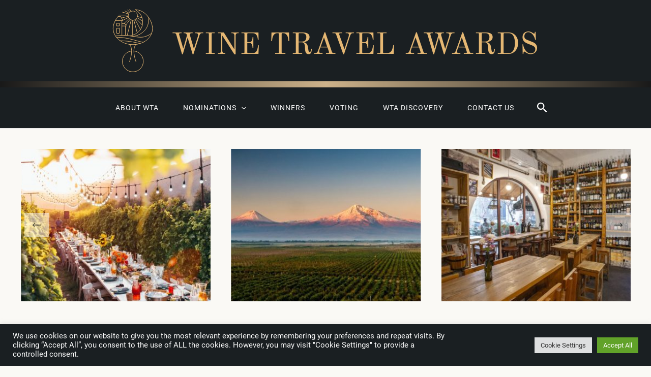

--- FILE ---
content_type: text/html; charset=UTF-8
request_url: https://winetravelawards.com/articles-and-interviews/explore-armenia-through-a-glass-of-wine/
body_size: 20261
content:
<!DOCTYPE html>
<html lang="en-US">
<head>
<meta charset="UTF-8">
<meta name="viewport" content="width=device-width, initial-scale=1">
<meta name="facebook-domain-verification" content="h32nf544bzio3jo8fgk1gls8fn1vuc" />
<link rel="profile" href="https://gmpg.org/xfn/11">
<script src="//web.webformscr.com/apps/fc3/build/loader.js" async sp-form-id="e601422de33e7c6bd66cddf83137aa0b702edb80dbb9b4187a68093590f093da"></script>
<link rel="preload" href="https://winetravelawards.com/wp-content/astra-local-fonts/old-standard-tt/MwQubh3o1vLImiwAVvYawgcf2eVeqlq4.woff2" as="font" type="font/woff2" crossorigin><link rel="preload" href="https://winetravelawards.com/wp-content/astra-local-fonts/roboto/KFOlCnqEu92Fr1MmWUlfBBc4.woff2" as="font" type="font/woff2" crossorigin><meta name='robots' content='index, follow, max-image-preview:large, max-snippet:-1, max-video-preview:-1' />

	<!-- This site is optimized with the Yoast SEO plugin v26.7 - https://yoast.com/wordpress/plugins/seo/ -->
	<link media="all" href="https://winetravelawards.com/wp-content/cache/autoptimize/css/autoptimize_2d6be36f07a1e5fda03d5025ac5dfafc.css" rel="stylesheet"><title>EXPLORE ARMENIA THROUGH A GLASS OF WINE - Wine Travel Awards</title>
	<meta name="description" content="Reimagine wine in the most authentic way, pairing age-old traditions with modern winemaking practices - explore Armenia." />
	<link rel="canonical" href="https://winetravelawards.com/articles-and-interviews/explore-armenia-through-a-glass-of-wine/" />
	<meta property="og:locale" content="en_US" />
	<meta property="og:type" content="article" />
	<meta property="og:title" content="EXPLORE ARMENIA THROUGH A GLASS OF WINE - Wine Travel Awards" />
	<meta property="og:description" content="Reimagine wine in the most authentic way, pairing age-old traditions with modern winemaking practices - explore Armenia." />
	<meta property="og:url" content="https://winetravelawards.com/articles-and-interviews/explore-armenia-through-a-glass-of-wine/" />
	<meta property="og:site_name" content="Wine Travel Awards" />
	<meta property="article:published_time" content="2023-03-10T20:01:44+00:00" />
	<meta property="article:modified_time" content="2023-03-13T09:20:15+00:00" />
	<meta property="og:image" content="https://winetravelawards.com/wp-content/uploads/2023/03/9.photo_-created-by-people-for-people.-1536x1024-1-1.jpg" />
	<meta property="og:image:width" content="1536" />
	<meta property="og:image:height" content="1024" />
	<meta property="og:image:type" content="image/jpeg" />
	<meta name="author" content="менеджер" />
	<meta name="twitter:card" content="summary_large_image" />
	<meta name="twitter:label1" content="Written by" />
	<meta name="twitter:data1" content="менеджер" />
	<script type="application/ld+json" class="yoast-schema-graph">{"@context":"https://schema.org","@graph":[{"@type":"Article","@id":"https://winetravelawards.com/articles-and-interviews/explore-armenia-through-a-glass-of-wine/#article","isPartOf":{"@id":"https://winetravelawards.com/articles-and-interviews/explore-armenia-through-a-glass-of-wine/"},"author":{"name":"менеджер","@id":"https://winetravelawards.com/#/schema/person/956821f525c0fe464bd44275d859e74b"},"headline":"EXPLORE ARMENIA THROUGH A GLASS OF WINE","datePublished":"2023-03-10T20:01:44+00:00","dateModified":"2023-03-13T09:20:15+00:00","mainEntityOfPage":{"@id":"https://winetravelawards.com/articles-and-interviews/explore-armenia-through-a-glass-of-wine/"},"wordCount":7,"commentCount":0,"publisher":{"@id":"https://winetravelawards.com/#organization"},"image":{"@id":"https://winetravelawards.com/articles-and-interviews/explore-armenia-through-a-glass-of-wine/#primaryimage"},"thumbnailUrl":"https://winetravelawards.com/wp-content/uploads/2023/03/9.photo_-created-by-people-for-people.-1536x1024-1-1.jpg","keywords":["Armenia"],"articleSection":["Articles &amp; Interviews"],"inLanguage":"en-US","potentialAction":[{"@type":"CommentAction","name":"Comment","target":["https://winetravelawards.com/articles-and-interviews/explore-armenia-through-a-glass-of-wine/#respond"]}]},{"@type":"WebPage","@id":"https://winetravelawards.com/articles-and-interviews/explore-armenia-through-a-glass-of-wine/","url":"https://winetravelawards.com/articles-and-interviews/explore-armenia-through-a-glass-of-wine/","name":"EXPLORE ARMENIA THROUGH A GLASS OF WINE - Wine Travel Awards","isPartOf":{"@id":"https://winetravelawards.com/#website"},"primaryImageOfPage":{"@id":"https://winetravelawards.com/articles-and-interviews/explore-armenia-through-a-glass-of-wine/#primaryimage"},"image":{"@id":"https://winetravelawards.com/articles-and-interviews/explore-armenia-through-a-glass-of-wine/#primaryimage"},"thumbnailUrl":"https://winetravelawards.com/wp-content/uploads/2023/03/9.photo_-created-by-people-for-people.-1536x1024-1-1.jpg","datePublished":"2023-03-10T20:01:44+00:00","dateModified":"2023-03-13T09:20:15+00:00","description":"Reimagine wine in the most authentic way, pairing age-old traditions with modern winemaking practices - explore Armenia.","breadcrumb":{"@id":"https://winetravelawards.com/articles-and-interviews/explore-armenia-through-a-glass-of-wine/#breadcrumb"},"inLanguage":"en-US","potentialAction":[{"@type":"ReadAction","target":["https://winetravelawards.com/articles-and-interviews/explore-armenia-through-a-glass-of-wine/"]}]},{"@type":"ImageObject","inLanguage":"en-US","@id":"https://winetravelawards.com/articles-and-interviews/explore-armenia-through-a-glass-of-wine/#primaryimage","url":"https://winetravelawards.com/wp-content/uploads/2023/03/9.photo_-created-by-people-for-people.-1536x1024-1-1.jpg","contentUrl":"https://winetravelawards.com/wp-content/uploads/2023/03/9.photo_-created-by-people-for-people.-1536x1024-1-1.jpg","width":1536,"height":1024},{"@type":"BreadcrumbList","@id":"https://winetravelawards.com/articles-and-interviews/explore-armenia-through-a-glass-of-wine/#breadcrumb","itemListElement":[{"@type":"ListItem","position":1,"name":"Home","item":"https://winetravelawards.com/"},{"@type":"ListItem","position":2,"name":"WTA Discovery","item":"https://winetravelawards.com/wta-discovery/"},{"@type":"ListItem","position":3,"name":"EXPLORE ARMENIA THROUGH A GLASS OF WINE"}]},{"@type":"WebSite","@id":"https://winetravelawards.com/#website","url":"https://winetravelawards.com/","name":"Wine Travel Awards","description":"","publisher":{"@id":"https://winetravelawards.com/#organization"},"potentialAction":[{"@type":"SearchAction","target":{"@type":"EntryPoint","urlTemplate":"https://winetravelawards.com/?s={search_term_string}"},"query-input":{"@type":"PropertyValueSpecification","valueRequired":true,"valueName":"search_term_string"}}],"inLanguage":"en-US"},{"@type":"Organization","@id":"https://winetravelawards.com/#organization","name":"Wine Travel Awards","url":"https://winetravelawards.com/","logo":{"@type":"ImageObject","inLanguage":"en-US","@id":"https://winetravelawards.com/#/schema/logo/image/","url":"https://winetravelawards.com/wp-content/uploads/2021/11/logo.svg","contentUrl":"https://winetravelawards.com/wp-content/uploads/2021/11/logo.svg","width":80,"height":126,"caption":"Wine Travel Awards"},"image":{"@id":"https://winetravelawards.com/#/schema/logo/image/"}},{"@type":"Person","@id":"https://winetravelawards.com/#/schema/person/956821f525c0fe464bd44275d859e74b","name":"менеджер","url":"https://winetravelawards.com/author/manager/"}]}</script>
	<!-- / Yoast SEO plugin. -->


<link rel="alternate" type="application/rss+xml" title="Wine Travel Awards &raquo; Feed" href="https://winetravelawards.com/feed/" />
<link rel="alternate" type="application/rss+xml" title="Wine Travel Awards &raquo; Comments Feed" href="https://winetravelawards.com/comments/feed/" />
<link rel="alternate" type="application/rss+xml" title="Wine Travel Awards &raquo; EXPLORE ARMENIA THROUGH A GLASS OF WINE Comments Feed" href="https://winetravelawards.com/articles-and-interviews/explore-armenia-through-a-glass-of-wine/feed/" />
<link rel="alternate" title="oEmbed (JSON)" type="application/json+oembed" href="https://winetravelawards.com/wp-json/oembed/1.0/embed?url=https%3A%2F%2Fwinetravelawards.com%2Farticles-and-interviews%2Fexplore-armenia-through-a-glass-of-wine%2F" />
<link rel="alternate" title="oEmbed (XML)" type="text/xml+oembed" href="https://winetravelawards.com/wp-json/oembed/1.0/embed?url=https%3A%2F%2Fwinetravelawards.com%2Farticles-and-interviews%2Fexplore-armenia-through-a-glass-of-wine%2F&#038;format=xml" />























<script src="https://winetravelawards.com/wp-includes/js/jquery/jquery.min.js?ver=3.7.1" id="jquery-core-js"></script>

<script id="cookie-law-info-js-extra">
var Cli_Data = {"nn_cookie_ids":[],"cookielist":[],"non_necessary_cookies":[],"ccpaEnabled":"","ccpaRegionBased":"","ccpaBarEnabled":"","strictlyEnabled":["necessary","obligatoire"],"ccpaType":"gdpr","js_blocking":"1","custom_integration":"","triggerDomRefresh":"","secure_cookies":""};
var cli_cookiebar_settings = {"animate_speed_hide":"500","animate_speed_show":"500","background":"#1a1f22","border":"#b1a6a6c2","border_on":"","button_1_button_colour":"#61a229","button_1_button_hover":"#4e8221","button_1_link_colour":"#fff","button_1_as_button":"1","button_1_new_win":"","button_2_button_colour":"#333","button_2_button_hover":"#292929","button_2_link_colour":"#444","button_2_as_button":"","button_2_hidebar":"","button_3_button_colour":"#dedfe0","button_3_button_hover":"#b2b2b3","button_3_link_colour":"#333333","button_3_as_button":"1","button_3_new_win":"","button_4_button_colour":"#dedfe0","button_4_button_hover":"#b2b2b3","button_4_link_colour":"#333333","button_4_as_button":"1","button_7_button_colour":"#61a229","button_7_button_hover":"#4e8221","button_7_link_colour":"#fff","button_7_as_button":"1","button_7_new_win":"","font_family":"inherit","header_fix":"","notify_animate_hide":"1","notify_animate_show":"","notify_div_id":"#cookie-law-info-bar","notify_position_horizontal":"right","notify_position_vertical":"bottom","scroll_close":"","scroll_close_reload":"","accept_close_reload":"","reject_close_reload":"","showagain_tab":"","showagain_background":"#fff","showagain_border":"#000","showagain_div_id":"#cookie-law-info-again","showagain_x_position":"100px","text":"#ffffff","show_once_yn":"","show_once":"10000","logging_on":"","as_popup":"","popup_overlay":"1","bar_heading_text":"","cookie_bar_as":"banner","popup_showagain_position":"bottom-right","widget_position":"left"};
var log_object = {"ajax_url":"https://winetravelawards.com/wp-admin/admin-ajax.php"};
//# sourceURL=cookie-law-info-js-extra
</script>




<link rel="https://api.w.org/" href="https://winetravelawards.com/wp-json/" /><link rel="alternate" title="JSON" type="application/json" href="https://winetravelawards.com/wp-json/wp/v2/posts/16601" /><link rel="EditURI" type="application/rsd+xml" title="RSD" href="https://winetravelawards.com/xmlrpc.php?rsd" />

        <!-- Wordpress Stats Manager -->
        <script type="text/javascript">
            var _wsm = _wsm || [];
            _wsm.push(['trackPageView']);
            _wsm.push(['enableLinkTracking']);
            _wsm.push(['enableHeartBeatTimer']);
            (function() {
                var u = "https://winetravelawards.com/wp-content/plugins/wp-stats-manager/";
                _wsm.push(['setUrlReferrer', ""]);
                _wsm.push(['setTrackerUrl', "https://winetravelawards.com/?wmcAction=wmcTrack"]);
                _wsm.push(['setSiteId', "1"]);
                _wsm.push(['setPageId', "16601"]);
                _wsm.push(['setWpUserId', "0"]);
                var d = document,
                    g = d.createElement('script'),
                    s = d.getElementsByTagName('script')[0];
                g.type = 'text/javascript';
                g.async = true;
                g.defer = true;
                g.src = u + 'js/wsm_new.js';
                s.parentNode.insertBefore(g, s);
            })();
        </script>
        <!-- End Wordpress Stats Manager Code -->
<link rel="icon" href="https://winetravelawards.com/wp-content/uploads/2021/11/wta-favicon_5.ico" sizes="32x32" />
<link rel="icon" href="https://winetravelawards.com/wp-content/uploads/2021/11/wta-favicon_5.ico" sizes="192x192" />
<link rel="apple-touch-icon" href="https://winetravelawards.com/wp-content/uploads/2021/11/wta-favicon_5.ico" />
<meta name="msapplication-TileImage" content="https://winetravelawards.com/wp-content/uploads/2021/11/wta-favicon_5.ico" />
    <script>
        !function(f,b,e,v,n,t,s)
        {if(f.fbq)return;n=f.fbq=function(){n.callMethod?
            n.callMethod.apply(n,arguments(sad)n.queue.push(arguments)};
            if(!f._fbq)f._fbq=n;n.push=n;n.loaded=!0;n.version='2.0';
            n.queue=[];t=b.createElement(e);t.async=!0;
            t.src=v;s=b.getElementsByTagName(e)[0];
            s.parentNode.insertBefore(t,s)}(window, document,'script',
            'https://connect.facebook.net/en_US/fbevents.js%27);
        fbq('init', '237836408295657');
        fbq('track', 'PageView');
    </script>
	<!-- Google Tag Manager -->
<script>(function(w,d,s,l,i){w[l]=w[l]||[];w[l].push({'gtm.start':
new Date().getTime(),event:'gtm.js'});var f=d.getElementsByTagName(s)[0],
j=d.createElement(s),dl=l!='dataLayer'?'&l='+l:'';j.async=true;j.src=
'https://www.googletagmanager.com/gtm.js?id='+i+dl;f.parentNode.insertBefore(j,f);
})(window,document,'script','dataLayer','GTM-P2J2J4M');</script>
<!-- End Google Tag Manager -->

</head>

<body data-rsssl=1 itemtype='https://schema.org/Blog' itemscope='itemscope' class="ast-desktop ast-plain-container ast-no-sidebar astra-4.11.15 group-blog ast-blog-single-style-1 ast-single-post ast-inherit-site-logo-transparent ast-hfb-header ast-normal-title-enabled">
	<!-- Google Tag Manager (noscript) -->
<noscript><iframe src="https://www.googletagmanager.com/ns.html?id=GTM-P2J2J4M"
height="0" width="0" style="display:none;visibility:hidden"></iframe></noscript>
<!-- End Google Tag Manager (noscript) -->
<noscript><img height="1" width="1" style="display:none"
               src="https://www.facebook.com/tr?id=237836408295657&ev=PageView&noscript=1"
    /></noscript>
<!-- End Facebook Pixel Code -->
<div 
class="hfeed site" id="page">
	<a class="skip-link screen-reader-text" href="#content">Skip to content</a>
			<header
		class="site-header header-main-layout-1 ast-primary-menu-enabled ast-logo-title-inline ast-hide-custom-menu-mobile ast-builder-menu-toggle-icon ast-mobile-header-inline" id="masthead" itemtype="https://schema.org/WPHeader" itemscope="itemscope" itemid="#masthead"		>
			<div id="ast-desktop-header" data-toggle-type="dropdown">
		<div class="ast-main-header-wrap main-header-bar-wrap ">
		<div class="ast-primary-header-bar ast-primary-header main-header-bar site-header-focus-item" data-section="section-primary-header-builder">
						<div class="site-primary-header-wrap ast-builder-grid-row-container site-header-focus-item ast-container" data-section="section-primary-header-builder">
				<div class="ast-builder-grid-row ast-builder-grid-row-has-sides ast-grid-center-col-layout">
											<div class="site-header-primary-section-left site-header-section ast-flex site-header-section-left">
									<div class="ast-builder-layout-element ast-flex site-header-focus-item" data-section="title_tagline">
							<div
				class="site-branding ast-site-identity" itemtype="https://schema.org/Organization" itemscope="itemscope"				>
					<span class="site-logo-img"><a href="https://winetravelawards.com/" class="custom-logo-link" rel="home"><img width="80" height="126" src="https://winetravelawards.com/wp-content/uploads/2021/11/logo.svg" class="custom-logo" alt="Wine Travel Awards" decoding="async" /></a></span><div class="ast-site-title-wrap">
						<span class="site-title" itemprop="name">
				<a href="https://winetravelawards.com/" rel="home" itemprop="url" >
					Wine Travel Awards
				</a>
			</span>
						
				</div>				</div>
			<!-- .site-branding -->
					</div>
												<div class="site-header-primary-section-left-center site-header-section ast-flex ast-grid-left-center-section">
																			</div>
															</div>
																		<div class="site-header-primary-section-center site-header-section ast-flex ast-grid-section-center">
										<div class="ast-builder-layout-element ast-flex site-header-focus-item ast-header-html-1" data-section="section-hb-html-1">
			<div class="ast-header-html inner-link-style-"><div class="ast-builder-html-element"><p>Wine Travel Awards</p>
</div></div>		</div>
									</div>
																			<div class="site-header-primary-section-right site-header-section ast-flex ast-grid-right-section">
																	<div class="site-header-primary-section-right-center site-header-section ast-flex ast-grid-right-center-section">
																			</div>
																</div>
												</div>
					</div>
								</div>
			</div>
		<div class="ast-below-header-wrap  ">
		<div class="ast-below-header-bar ast-below-header  site-header-focus-item" data-section="section-below-header-builder">
						<div class="site-below-header-wrap ast-builder-grid-row-container site-header-focus-item ast-container" data-section="section-below-header-builder">
				<div class="ast-builder-grid-row ast-grid-center-col-layout-only ast-flex ast-grid-center-col-layout">
																		<div class="site-header-below-section-center site-header-section ast-flex ast-grid-section-center">
										<div class="ast-builder-menu-1 ast-builder-menu ast-flex ast-builder-menu-1-focus-item ast-builder-layout-element site-header-focus-item" data-section="section-hb-menu-1">
			<div class="ast-main-header-bar-alignment"><div class="main-header-bar-navigation"><nav class="site-navigation ast-flex-grow-1 navigation-accessibility site-header-focus-item" id="primary-site-navigation-desktop" aria-label="Primary Site Navigation" itemtype="https://schema.org/SiteNavigationElement" itemscope="itemscope"><div class="main-navigation ast-inline-flex"><ul id="ast-hf-menu-1" class="main-header-menu ast-menu-shadow ast-nav-menu ast-flex  submenu-with-border astra-menu-animation-slide-down  stack-on-mobile"><li id="menu-item-747" class="menu-item menu-item-type-custom menu-item-object-custom menu-item-747"><a href="/#about-wta" class="menu-link">About WTA</a></li>
<li id="menu-item-999999999999876" class="menu-item menu-item menu-item-type-custom menu-item-object-custom menu-item-has-children menu-item-999999999999876"><a aria-expanded="false" href="https://winetravelawards.com/nominations/nominations-2025-2026/" class="menu-link">Nominations<span role="application" class="dropdown-menu-toggle ast-header-navigation-arrow" tabindex="0" aria-expanded="false" aria-label="Menu Toggle" aria-haspopup="true"><span class="ast-icon icon-arrow"><svg class="ast-arrow-svg" xmlns="http://www.w3.org/2000/svg" xmlns:xlink="http://www.w3.org/1999/xlink" version="1.1" x="0px" y="0px" width="26px" height="16.043px" viewBox="57 35.171 26 16.043" enable-background="new 57 35.171 26 16.043" xml:space="preserve">
                <path d="M57.5,38.193l12.5,12.5l12.5-12.5l-2.5-2.5l-10,10l-10-10L57.5,38.193z" />
                </svg></span></span></a><button class="ast-menu-toggle" aria-expanded="false" aria-label="Toggle menu"><span class="screen-reader-text">Menu Toggle</span><span class="ast-icon icon-arrow"><svg class="ast-arrow-svg" xmlns="http://www.w3.org/2000/svg" xmlns:xlink="http://www.w3.org/1999/xlink" version="1.1" x="0px" y="0px" width="26px" height="16.043px" viewBox="57 35.171 26 16.043" enable-background="new 57 35.171 26 16.043" xml:space="preserve">
                <path d="M57.5,38.193l12.5,12.5l12.5-12.5l-2.5-2.5l-10,10l-10-10L57.5,38.193z" />
                </svg></span></button>
<ul class="sub-menu">
	<li id="menu-item-" class=", menu-item menu-item-type-custom menu-item-object-custom current-menu-item current_page_item menu-item-"><a href="https://winetravelawards.com/nominations/nominations-2025-2026/" class="menu-link"><span class="ast-icon icon-arrow"><svg class="ast-arrow-svg" xmlns="http://www.w3.org/2000/svg" xmlns:xlink="http://www.w3.org/1999/xlink" version="1.1" x="0px" y="0px" width="26px" height="16.043px" viewBox="57 35.171 26 16.043" enable-background="new 57 35.171 26 16.043" xml:space="preserve">
                <path d="M57.5,38.193l12.5,12.5l12.5-12.5l-2.5-2.5l-10,10l-10-10L57.5,38.193z" />
                </svg></span>Nominations 2025-2026</a></li>
	<li class=", menu-item menu-item-type-custom menu-item-object-custom current-menu-item current_page_item menu-item-"><a href="https://winetravelawards.com/nominations/nominations-2024-2025/" class="menu-link"><span class="ast-icon icon-arrow"><svg class="ast-arrow-svg" xmlns="http://www.w3.org/2000/svg" xmlns:xlink="http://www.w3.org/1999/xlink" version="1.1" x="0px" y="0px" width="26px" height="16.043px" viewBox="57 35.171 26 16.043" enable-background="new 57 35.171 26 16.043" xml:space="preserve">
                <path d="M57.5,38.193l12.5,12.5l12.5-12.5l-2.5-2.5l-10,10l-10-10L57.5,38.193z" />
                </svg></span>Nominations 2024-2025</a></li>
	<li class=", menu-item menu-item-type-custom menu-item-object-custom current-menu-item current_page_item menu-item-"><a href="https://winetravelawards.com/nominations/nominations-2023-2024/" class="menu-link"><span class="ast-icon icon-arrow"><svg class="ast-arrow-svg" xmlns="http://www.w3.org/2000/svg" xmlns:xlink="http://www.w3.org/1999/xlink" version="1.1" x="0px" y="0px" width="26px" height="16.043px" viewBox="57 35.171 26 16.043" enable-background="new 57 35.171 26 16.043" xml:space="preserve">
                <path d="M57.5,38.193l12.5,12.5l12.5-12.5l-2.5-2.5l-10,10l-10-10L57.5,38.193z" />
                </svg></span>Nominations 2023-2024</a></li>
	<li class=", menu-item menu-item-type-custom menu-item-object-custom current-menu-item current_page_item menu-item-"><a href="https://winetravelawards.com/nominations/2022-2023/" class="menu-link"><span class="ast-icon icon-arrow"><svg class="ast-arrow-svg" xmlns="http://www.w3.org/2000/svg" xmlns:xlink="http://www.w3.org/1999/xlink" version="1.1" x="0px" y="0px" width="26px" height="16.043px" viewBox="57 35.171 26 16.043" enable-background="new 57 35.171 26 16.043" xml:space="preserve">
                <path d="M57.5,38.193l12.5,12.5l12.5-12.5l-2.5-2.5l-10,10l-10-10L57.5,38.193z" />
                </svg></span>Nominations 2022-2023</a></li>
	<li class=", menu-item menu-item-type-custom menu-item-object-custom current-menu-item current_page_item menu-item-"><a href="https://winetravelawards.com/nominations/nominations-2021-2022/" class="menu-link"><span class="ast-icon icon-arrow"><svg class="ast-arrow-svg" xmlns="http://www.w3.org/2000/svg" xmlns:xlink="http://www.w3.org/1999/xlink" version="1.1" x="0px" y="0px" width="26px" height="16.043px" viewBox="57 35.171 26 16.043" enable-background="new 57 35.171 26 16.043" xml:space="preserve">
                <path d="M57.5,38.193l12.5,12.5l12.5-12.5l-2.5-2.5l-10,10l-10-10L57.5,38.193z" />
                </svg></span>Nominations 2021-2022</a></li>
</ul>
</li>
<li id="menu-item-497" class="winners menu-item menu-item-type-post_type menu-item-object-page menu-item-497"><a href="https://winetravelawards.com/winners-2024-2025/" class="menu-link">Winners</a></li>
<li id="menu-item-38" class="menu-item menu-item-type-post_type menu-item-object-page menu-item-38"><a href="https://winetravelawards.com/voting/" class="menu-link">Voting</a></li>
<li id="menu-item-37" class="menu-item menu-item-type-post_type menu-item-object-page current_page_parent menu-item-37"><a href="https://winetravelawards.com/wta-discovery/" class="menu-link">WTA Discovery</a></li>
<li id="menu-item-41" class="menu-item menu-item-type-post_type menu-item-object-page menu-item-41"><a href="https://winetravelawards.com/contacts/" class="menu-link">Contact us</a></li>
</ul></div></nav></div></div>		</div>
				<div class="ast-builder-layout-element ast-flex site-header-focus-item ast-header-search" data-section="section-header-search">
					<div class="ast-search-menu-icon slide-search" >
		<form role="search" method="get" class="search-form" action="https://winetravelawards.com/">
	<label for="search-field">
		<span class="screen-reader-text">Search for:</span>
		<input type="search" id="search-field" class="search-field"   placeholder="Search..." value="" name="s" tabindex="-1">
					<button class="search-submit ast-search-submit" aria-label="Search Submit">
				<span hidden>Search</span>
				<i><span class="ast-icon icon-search"><svg xmlns="http://www.w3.org/2000/svg" xmlns:xlink="http://www.w3.org/1999/xlink" version="1.1" x="0px" y="0px" viewBox="-893 477 142 142" enable-background="new -888 480 142 142" xml:space="preserve">
						  <path d="M-787.4,568.7h-6.3l-2.4-2.4c7.9-8.7,12.6-20.5,12.6-33.1c0-28.4-22.9-51.3-51.3-51.3  c-28.4,0-51.3,22.9-51.3,51.3c0,28.4,22.9,51.3,51.3,51.3c12.6,0,24.4-4.7,33.1-12.6l2.4,2.4v6.3l39.4,39.4l11.8-11.8L-787.4,568.7  L-787.4,568.7z M-834.7,568.7c-19.7,0-35.5-15.8-35.5-35.5c0-19.7,15.8-35.5,35.5-35.5c19.7,0,35.5,15.8,35.5,35.5  C-799.3,553-815,568.7-834.7,568.7L-834.7,568.7z" />
						  </svg></span></i>
			</button>
			</label>
	</form>
			<div class="ast-search-icon">
				<a class="slide-search astra-search-icon" role="button" tabindex="0" aria-label="Search button" href="#">
					<span class="screen-reader-text">Search</span>
					<span class="ast-icon icon-search"><svg xmlns="http://www.w3.org/2000/svg" xmlns:xlink="http://www.w3.org/1999/xlink" version="1.1" x="0px" y="0px" viewBox="-893 477 142 142" enable-background="new -888 480 142 142" xml:space="preserve">
						  <path d="M-787.4,568.7h-6.3l-2.4-2.4c7.9-8.7,12.6-20.5,12.6-33.1c0-28.4-22.9-51.3-51.3-51.3  c-28.4,0-51.3,22.9-51.3,51.3c0,28.4,22.9,51.3,51.3,51.3c12.6,0,24.4-4.7,33.1-12.6l2.4,2.4v6.3l39.4,39.4l11.8-11.8L-787.4,568.7  L-787.4,568.7z M-834.7,568.7c-19.7,0-35.5-15.8-35.5-35.5c0-19.7,15.8-35.5,35.5-35.5c19.7,0,35.5,15.8,35.5,35.5  C-799.3,553-815,568.7-834.7,568.7L-834.7,568.7z" />
						  </svg></span>				</a>
			</div>
		</div>
				</div>
									</div>
																		</div>
					</div>
								</div>
			</div>
	</div> <!-- Main Header Bar Wrap -->
<div id="ast-mobile-header" class="ast-mobile-header-wrap " data-type="dropdown">
		<div class="ast-main-header-wrap main-header-bar-wrap" >
		<div class="ast-primary-header-bar ast-primary-header main-header-bar site-primary-header-wrap site-header-focus-item ast-builder-grid-row-layout-default ast-builder-grid-row-tablet-layout-default ast-builder-grid-row-mobile-layout-default" data-section="section-primary-header-builder">
									<div class="ast-builder-grid-row ast-builder-grid-row-has-sides ast-builder-grid-row-no-center">
													<div class="site-header-primary-section-left site-header-section ast-flex site-header-section-left">
										<div class="ast-builder-layout-element ast-flex site-header-focus-item" data-section="title_tagline">
							<div
				class="site-branding ast-site-identity" itemtype="https://schema.org/Organization" itemscope="itemscope"				>
					<span class="site-logo-img"><a href="https://winetravelawards.com/" class="custom-logo-link" rel="home"><img width="80" height="126" src="https://winetravelawards.com/wp-content/uploads/2021/11/logo.svg" class="custom-logo" alt="Wine Travel Awards" decoding="async" /></a></span><div class="ast-site-title-wrap">
						<span class="site-title" itemprop="name">
				<a href="https://winetravelawards.com/" rel="home" itemprop="url" >
					Wine Travel Awards
				</a>
			</span>
						
				</div>				</div>
			<!-- .site-branding -->
					</div>
									</div>
																									<div class="site-header-primary-section-right site-header-section ast-flex ast-grid-right-section">
										<div class="ast-builder-layout-element ast-flex site-header-focus-item ast-header-search" data-section="section-header-search">
					<div class="ast-search-menu-icon slide-search" >
		<form role="search" method="get" class="search-form" action="https://winetravelawards.com/">
	<label for="search-field">
		<span class="screen-reader-text">Search for:</span>
		<input type="search" id="search-field" class="search-field"   placeholder="Search..." value="" name="s" tabindex="-1">
					<button class="search-submit ast-search-submit" aria-label="Search Submit">
				<span hidden>Search</span>
				<i><span class="ast-icon icon-search"><svg xmlns="http://www.w3.org/2000/svg" xmlns:xlink="http://www.w3.org/1999/xlink" version="1.1" x="0px" y="0px" viewBox="-893 477 142 142" enable-background="new -888 480 142 142" xml:space="preserve">
						  <path d="M-787.4,568.7h-6.3l-2.4-2.4c7.9-8.7,12.6-20.5,12.6-33.1c0-28.4-22.9-51.3-51.3-51.3  c-28.4,0-51.3,22.9-51.3,51.3c0,28.4,22.9,51.3,51.3,51.3c12.6,0,24.4-4.7,33.1-12.6l2.4,2.4v6.3l39.4,39.4l11.8-11.8L-787.4,568.7  L-787.4,568.7z M-834.7,568.7c-19.7,0-35.5-15.8-35.5-35.5c0-19.7,15.8-35.5,35.5-35.5c19.7,0,35.5,15.8,35.5,35.5  C-799.3,553-815,568.7-834.7,568.7L-834.7,568.7z" />
						  </svg></span></i>
			</button>
			</label>
	</form>
			<div class="ast-search-icon">
				<a class="slide-search astra-search-icon" role="button" tabindex="0" aria-label="Search button" href="#">
					<span class="screen-reader-text">Search</span>
					<span class="ast-icon icon-search"><svg xmlns="http://www.w3.org/2000/svg" xmlns:xlink="http://www.w3.org/1999/xlink" version="1.1" x="0px" y="0px" viewBox="-893 477 142 142" enable-background="new -888 480 142 142" xml:space="preserve">
						  <path d="M-787.4,568.7h-6.3l-2.4-2.4c7.9-8.7,12.6-20.5,12.6-33.1c0-28.4-22.9-51.3-51.3-51.3  c-28.4,0-51.3,22.9-51.3,51.3c0,28.4,22.9,51.3,51.3,51.3c12.6,0,24.4-4.7,33.1-12.6l2.4,2.4v6.3l39.4,39.4l11.8-11.8L-787.4,568.7  L-787.4,568.7z M-834.7,568.7c-19.7,0-35.5-15.8-35.5-35.5c0-19.7,15.8-35.5,35.5-35.5c19.7,0,35.5,15.8,35.5,35.5  C-799.3,553-815,568.7-834.7,568.7L-834.7,568.7z" />
						  </svg></span>				</a>
			</div>
		</div>
				</div>
				<div class="ast-builder-layout-element ast-flex site-header-focus-item" data-section="section-header-mobile-trigger">
						<div class="ast-button-wrap">
				<button type="button" class="menu-toggle main-header-menu-toggle ast-mobile-menu-trigger-minimal"   aria-expanded="false" aria-label="Main menu toggle">
					<span class="screen-reader-text">Main Menu</span>
					<span class="mobile-menu-toggle-icon">
						<span aria-hidden="true" class="ahfb-svg-iconset ast-inline-flex svg-baseline"><svg class='ast-mobile-svg ast-menu-svg' fill='currentColor' version='1.1' xmlns='http://www.w3.org/2000/svg' width='24' height='24' viewBox='0 0 24 24'><path d='M3 13h18c0.552 0 1-0.448 1-1s-0.448-1-1-1h-18c-0.552 0-1 0.448-1 1s0.448 1 1 1zM3 7h18c0.552 0 1-0.448 1-1s-0.448-1-1-1h-18c-0.552 0-1 0.448-1 1s0.448 1 1 1zM3 19h18c0.552 0 1-0.448 1-1s-0.448-1-1-1h-18c-0.552 0-1 0.448-1 1s0.448 1 1 1z'></path></svg></span><span aria-hidden="true" class="ahfb-svg-iconset ast-inline-flex svg-baseline"><svg class='ast-mobile-svg ast-close-svg' fill='currentColor' version='1.1' xmlns='http://www.w3.org/2000/svg' width='24' height='24' viewBox='0 0 24 24'><path d='M5.293 6.707l5.293 5.293-5.293 5.293c-0.391 0.391-0.391 1.024 0 1.414s1.024 0.391 1.414 0l5.293-5.293 5.293 5.293c0.391 0.391 1.024 0.391 1.414 0s0.391-1.024 0-1.414l-5.293-5.293 5.293-5.293c0.391-0.391 0.391-1.024 0-1.414s-1.024-0.391-1.414 0l-5.293 5.293-5.293-5.293c-0.391-0.391-1.024-0.391-1.414 0s-0.391 1.024 0 1.414z'></path></svg></span>					</span>
									</button>
			</div>
					</div>
									</div>
											</div>
						</div>
	</div>
				<div class="ast-mobile-header-content content-align-flex-start ">
						<div class="ast-builder-menu-mobile ast-builder-menu ast-builder-menu-mobile-focus-item ast-builder-layout-element site-header-focus-item" data-section="section-header-mobile-menu">
			<div class="ast-main-header-bar-alignment"><div class="main-header-bar-navigation"><nav class="site-navigation ast-flex-grow-1 navigation-accessibility site-header-focus-item" id="ast-mobile-site-navigation" aria-label="Site Navigation: main" itemtype="https://schema.org/SiteNavigationElement" itemscope="itemscope"><div class="main-navigation"><ul id="ast-hf-mobile-menu" class="main-header-menu ast-nav-menu ast-flex  submenu-with-border astra-menu-animation-fade  stack-on-mobile"><li class="menu-item menu-item-type-custom menu-item-object-custom menu-item-747"><a href="/#about-wta" class="menu-link">About WTA</a></li>
<li class="menu-item menu-item menu-item-type-custom menu-item-object-custom menu-item-has-children menu-item-999999999999876"><a aria-expanded="false" href="https://winetravelawards.com/nominations/nominations-2025-2026/" class="menu-link">Nominations<span role="application" class="dropdown-menu-toggle ast-header-navigation-arrow" tabindex="0" aria-expanded="false" aria-label="Menu Toggle" aria-haspopup="true"><span class="ast-icon icon-arrow"><svg class="ast-arrow-svg" xmlns="http://www.w3.org/2000/svg" xmlns:xlink="http://www.w3.org/1999/xlink" version="1.1" x="0px" y="0px" width="26px" height="16.043px" viewBox="57 35.171 26 16.043" enable-background="new 57 35.171 26 16.043" xml:space="preserve">
                <path d="M57.5,38.193l12.5,12.5l12.5-12.5l-2.5-2.5l-10,10l-10-10L57.5,38.193z" />
                </svg></span></span></a><button class="ast-menu-toggle" aria-expanded="false" aria-label="Toggle menu"><span class="screen-reader-text">Menu Toggle</span><span class="ast-icon icon-arrow"><svg class="ast-arrow-svg" xmlns="http://www.w3.org/2000/svg" xmlns:xlink="http://www.w3.org/1999/xlink" version="1.1" x="0px" y="0px" width="26px" height="16.043px" viewBox="57 35.171 26 16.043" enable-background="new 57 35.171 26 16.043" xml:space="preserve">
                <path d="M57.5,38.193l12.5,12.5l12.5-12.5l-2.5-2.5l-10,10l-10-10L57.5,38.193z" />
                </svg></span></button>
<ul class="sub-menu">
	<li class=", menu-item menu-item-type-custom menu-item-object-custom current-menu-item current_page_item menu-item-"><a href="https://winetravelawards.com/nominations/nominations-2025-2026/" class="menu-link"><span class="ast-icon icon-arrow"><svg class="ast-arrow-svg" xmlns="http://www.w3.org/2000/svg" xmlns:xlink="http://www.w3.org/1999/xlink" version="1.1" x="0px" y="0px" width="26px" height="16.043px" viewBox="57 35.171 26 16.043" enable-background="new 57 35.171 26 16.043" xml:space="preserve">
                <path d="M57.5,38.193l12.5,12.5l12.5-12.5l-2.5-2.5l-10,10l-10-10L57.5,38.193z" />
                </svg></span>Nominations 2025-2026</a></li>
	<li class=", menu-item menu-item-type-custom menu-item-object-custom current-menu-item current_page_item menu-item-"><a href="https://winetravelawards.com/nominations/nominations-2024-2025/" class="menu-link"><span class="ast-icon icon-arrow"><svg class="ast-arrow-svg" xmlns="http://www.w3.org/2000/svg" xmlns:xlink="http://www.w3.org/1999/xlink" version="1.1" x="0px" y="0px" width="26px" height="16.043px" viewBox="57 35.171 26 16.043" enable-background="new 57 35.171 26 16.043" xml:space="preserve">
                <path d="M57.5,38.193l12.5,12.5l12.5-12.5l-2.5-2.5l-10,10l-10-10L57.5,38.193z" />
                </svg></span>Nominations 2024-2025</a></li>
	<li class=", menu-item menu-item-type-custom menu-item-object-custom current-menu-item current_page_item menu-item-"><a href="https://winetravelawards.com/nominations/nominations-2023-2024/" class="menu-link"><span class="ast-icon icon-arrow"><svg class="ast-arrow-svg" xmlns="http://www.w3.org/2000/svg" xmlns:xlink="http://www.w3.org/1999/xlink" version="1.1" x="0px" y="0px" width="26px" height="16.043px" viewBox="57 35.171 26 16.043" enable-background="new 57 35.171 26 16.043" xml:space="preserve">
                <path d="M57.5,38.193l12.5,12.5l12.5-12.5l-2.5-2.5l-10,10l-10-10L57.5,38.193z" />
                </svg></span>Nominations 2023-2024</a></li>
	<li class=", menu-item menu-item-type-custom menu-item-object-custom current-menu-item current_page_item menu-item-"><a href="https://winetravelawards.com/nominations/2022-2023/" class="menu-link"><span class="ast-icon icon-arrow"><svg class="ast-arrow-svg" xmlns="http://www.w3.org/2000/svg" xmlns:xlink="http://www.w3.org/1999/xlink" version="1.1" x="0px" y="0px" width="26px" height="16.043px" viewBox="57 35.171 26 16.043" enable-background="new 57 35.171 26 16.043" xml:space="preserve">
                <path d="M57.5,38.193l12.5,12.5l12.5-12.5l-2.5-2.5l-10,10l-10-10L57.5,38.193z" />
                </svg></span>Nominations 2022-2023</a></li>
	<li class=", menu-item menu-item-type-custom menu-item-object-custom current-menu-item current_page_item menu-item-"><a href="https://winetravelawards.com/nominations/nominations-2021-2022/" class="menu-link"><span class="ast-icon icon-arrow"><svg class="ast-arrow-svg" xmlns="http://www.w3.org/2000/svg" xmlns:xlink="http://www.w3.org/1999/xlink" version="1.1" x="0px" y="0px" width="26px" height="16.043px" viewBox="57 35.171 26 16.043" enable-background="new 57 35.171 26 16.043" xml:space="preserve">
                <path d="M57.5,38.193l12.5,12.5l12.5-12.5l-2.5-2.5l-10,10l-10-10L57.5,38.193z" />
                </svg></span>Nominations 2021-2022</a></li>
</ul>
</li>
<li class="winners menu-item menu-item-type-post_type menu-item-object-page menu-item-497"><a href="https://winetravelawards.com/winners-2024-2025/" class="menu-link">Winners</a></li>
<li class="menu-item menu-item-type-post_type menu-item-object-page menu-item-38"><a href="https://winetravelawards.com/voting/" class="menu-link">Voting</a></li>
<li class="menu-item menu-item-type-post_type menu-item-object-page current_page_parent menu-item-37"><a href="https://winetravelawards.com/wta-discovery/" class="menu-link">WTA Discovery</a></li>
<li class="menu-item menu-item-type-post_type menu-item-object-page menu-item-41"><a href="https://winetravelawards.com/contacts/" class="menu-link">Contact us</a></li>
</ul></div></nav></div></div>		</div>
				<div class="ast-builder-layout-element ast-flex site-header-focus-item" data-section="section-hb-social-icons-1">
			<div class="ast-header-social-1-wrap ast-header-social-wrap"><div class="header-social-inner-wrap element-social-inner-wrap social-show-label-false ast-social-color-type-custom ast-social-stack-none ast-social-element-style-filled"><a href="#" aria-label="Facebook" target="_blank" rel="noopener noreferrer" style="--color: #557dbc; --background-color: transparent;" class="ast-builder-social-element ast-inline-flex ast-facebook header-social-item"><span aria-hidden="true" class="ahfb-svg-iconset ast-inline-flex svg-baseline"><svg xmlns='http://www.w3.org/2000/svg' viewBox='0 0 320 512'><path d='M279.14 288l14.22-92.66h-88.91v-60.13c0-25.35 12.42-50.06 52.24-50.06h40.42V6.26S260.43 0 225.36 0c-73.22 0-121.08 44.38-121.08 124.72v70.62H22.89V288h81.39v224h100.17V288z'></path></svg></span></a><a href="#" aria-label="Instagram" target="_blank" rel="noopener noreferrer" style="--color: #8a3ab9; --background-color: transparent;" class="ast-builder-social-element ast-inline-flex ast-instagram header-social-item"><span aria-hidden="true" class="ahfb-svg-iconset ast-inline-flex svg-baseline"><svg xmlns='http://www.w3.org/2000/svg' viewBox='0 0 448 512'><path d='M224.1 141c-63.6 0-114.9 51.3-114.9 114.9s51.3 114.9 114.9 114.9S339 319.5 339 255.9 287.7 141 224.1 141zm0 189.6c-41.1 0-74.7-33.5-74.7-74.7s33.5-74.7 74.7-74.7 74.7 33.5 74.7 74.7-33.6 74.7-74.7 74.7zm146.4-194.3c0 14.9-12 26.8-26.8 26.8-14.9 0-26.8-12-26.8-26.8s12-26.8 26.8-26.8 26.8 12 26.8 26.8zm76.1 27.2c-1.7-35.9-9.9-67.7-36.2-93.9-26.2-26.2-58-34.4-93.9-36.2-37-2.1-147.9-2.1-184.9 0-35.8 1.7-67.6 9.9-93.9 36.1s-34.4 58-36.2 93.9c-2.1 37-2.1 147.9 0 184.9 1.7 35.9 9.9 67.7 36.2 93.9s58 34.4 93.9 36.2c37 2.1 147.9 2.1 184.9 0 35.9-1.7 67.7-9.9 93.9-36.2 26.2-26.2 34.4-58 36.2-93.9 2.1-37 2.1-147.8 0-184.8zM398.8 388c-7.8 19.6-22.9 34.7-42.6 42.6-29.5 11.7-99.5 9-132.1 9s-102.7 2.6-132.1-9c-19.6-7.8-34.7-22.9-42.6-42.6-11.7-29.5-9-99.5-9-132.1s-2.6-102.7 9-132.1c7.8-19.6 22.9-34.7 42.6-42.6 29.5-11.7 99.5-9 132.1-9s102.7-2.6 132.1 9c19.6 7.8 34.7 22.9 42.6 42.6 11.7 29.5 9 99.5 9 132.1s2.7 102.7-9 132.1z'></path></svg></span></a><a href="#" aria-label="Twitter" target="_blank" rel="noopener noreferrer" style="--color: #7acdee; --background-color: transparent;" class="ast-builder-social-element ast-inline-flex ast-twitter header-social-item"><span aria-hidden="true" class="ahfb-svg-iconset ast-inline-flex svg-baseline"><svg xmlns='http://www.w3.org/2000/svg' viewBox='0 0 512 512'><path d='M459.37 151.716c.325 4.548.325 9.097.325 13.645 0 138.72-105.583 298.558-298.558 298.558-59.452 0-114.68-17.219-161.137-47.106 8.447.974 16.568 1.299 25.34 1.299 49.055 0 94.213-16.568 130.274-44.832-46.132-.975-84.792-31.188-98.112-72.772 6.498.974 12.995 1.624 19.818 1.624 9.421 0 18.843-1.3 27.614-3.573-48.081-9.747-84.143-51.98-84.143-102.985v-1.299c13.969 7.797 30.214 12.67 47.431 13.319-28.264-18.843-46.781-51.005-46.781-87.391 0-19.492 5.197-37.36 14.294-52.954 51.655 63.675 129.3 105.258 216.365 109.807-1.624-7.797-2.599-15.918-2.599-24.04 0-57.828 46.782-104.934 104.934-104.934 30.213 0 57.502 12.67 76.67 33.137 23.715-4.548 46.456-13.32 66.599-25.34-7.798 24.366-24.366 44.833-46.132 57.827 21.117-2.273 41.584-8.122 60.426-16.243-14.292 20.791-32.161 39.308-52.628 54.253z'></path></svg></span></a></div></div>		</div>
					</div>
			</div>
		</header><!-- #masthead -->
			<div id="content" class="site-content">
		

	<div id="primary" class="content-area primary">

		
					<main id="main" class="site-main">
				

<article
class="post-16601 post type-post status-publish format-standard has-post-thumbnail hentry category-articles-and-interviews tag-armenia ast-article-single" id="post-16601" itemtype="https://schema.org/CreativeWork" itemscope="itemscope">

	
	    <div class="block carousel-block">        <div class="container">            <div id="post-carousel" class="post-carousel owl-carousel">                                    <a class="el colorbox" href="https://winetravelawards.com/wp-content/uploads/2023/03/10.photo_-momik-wine-dinner-1536x1102-1.jpg">                        <img src="https://winetravelawards.com/wp-content/uploads/2023/03/10.photo_-momik-wine-dinner-1536x1102-1-373x280.jpg" alt="">                    </a>                                    <a class="el colorbox" href="https://winetravelawards.com/wp-content/uploads/2023/03/ararat-scaled-1.jpg">                        <img src="https://winetravelawards.com/wp-content/uploads/2023/03/ararat-scaled-1-373x280.jpg" alt="">                    </a>                                    <a class="el colorbox" href="https://winetravelawards.com/wp-content/uploads/2023/02/12.photo_-invino.jpg">                        <img src="https://winetravelawards.com/wp-content/uploads/2023/02/12.photo_-invino-373x280.jpg" alt="">                    </a>                                    <a class="el colorbox" href="https://winetravelawards.com/wp-content/uploads/2023/03/12.yerevan-wine-days-1536x864-1.jpg">                        <img src="https://winetravelawards.com/wp-content/uploads/2023/03/12.yerevan-wine-days-1536x864-1-373x280.jpg" alt="">                    </a>                            </div>        </div>    </div><div class="container article-container">        <header class="entry-header ">        <div class="category">            <a href="https://winetravelawards.com/wta-discovery/articles-and-interviews/">Articles &amp; Interviews</a>        </div>        <h1 class="page-title">EXPLORE ARMENIA THROUGH A GLASS OF WINE</h1>        <div class="tags">            Armenia        </div>    </header><!-- .entry-header -->    </div>    <div class="block content-block">        <div class="container article-container">            <p><em>Reimagine wine in the most authentic way, pairing age-old traditions with modern winemaking practices in the highlands of Armenia.</em></p>
<p><strong>Discover the bottled history – Armenia</strong></p>
<p>Nestled between the mountains of the South Caucasus, Armenia is at the crossroads of Europe and Asia. Armenia has a long history of winemaking traditions. And our spirit of experimentation now drives us forward. That’s what Armenian Winemaking artists do to revive forgotten varieties, to create new wines, and tell new stories. Despite being one of the oldest winemakers in the world, we are dedicated to innovation and creativity, and challenging winemaking traditions to showcase the potential of Armenian indigenous grape varieties.</p>
<p>We devotedly protect our more than 6-millenia-old traditions in viticulture and winemaking. The sound scientific data, the discovery of <a href="https://winetravelawards.com/nominee/areni-1-cave-2/"><strong>Areni-1 cave</strong></a> complex, many millennia-old wine-presses, jars and karases (Armenian clay vessels), charred remnants of grape seeds and many other pieces of evidence prove that Armenia has an ancient and rich heritage of winemaking and viticulture. In the case of <a href="https://winetravelawards.com/articles-and-interviews/boris-gasparyan-our-final-goal-is-to-create-an-archaeological-park/"><strong>Areni-1</strong></a>, we can claim that it’s the world’s oldest and most complete wine production facility. And more is still waiting to be discovered.</p>
<p>In the current era of developments, we invite you to experience the renaissance of Armenian wine. After a long-lasting supremacy of brandy production, wine production has been booming in Armenia in the last 10 years. We see the establishment of modern and traditional wineries; local and international interest in investments; the combination of modern technology and historical traditions; enthusiastic and dedicated efforts of young winemakers jointly with their experienced friends.</p>
        </div>    </div>                        <div class="block content-block ">                <div class="container article-container">                    <div class="img full">                        <a class="colorbox" href="https://winetravelawards.com/wp-content/uploads/2022/02/fig.-4.-0_t1.jpg">                        <img src="https://winetravelawards.com/wp-content/uploads/2022/02/fig.-4.-0_t1-729x486.jpg" alt="">                        </a>                    </div>                </div>            </div>                                        <div class="block content-block">        <div class="container article-container">            <p style="text-align: justify; margin: 7.5pt 0cm 7.5pt 0cm;"><b><span style="font-family: 'Segoe UI',sans-serif; color: #212529;">Armenia – the sacred land of wine</span></b></p>
<p style="text-align: justify; box-sizing: border-box; font-variant-ligatures: normal; font-variant-caps: normal; orphans: 2; widows: 2; -webkit-text-stroke-width: 0px; text-decoration-thickness: initial; text-decoration-style: initial; text-decoration-color: initial; word-spacing: 0px; margin: 7.5pt 0cm 7.5pt 0cm;"><span style="box-sizing: border-box;"><span style="font-family: 'Segoe UI',sans-serif; color: #212529;">Steeped in history and tradition that dates back thousands of years, Armenian viticulture has rich unique traits thanks to its history and terroir. Despite the relatively small territory, the country has a very diverse range of natural conditions.</span></span></p>
<p style="text-align: justify; box-sizing: border-box; font-variant-ligatures: normal; font-variant-caps: normal; orphans: 2; widows: 2; -webkit-text-stroke-width: 0px; text-decoration-thickness: initial; text-decoration-style: initial; text-decoration-color: initial; word-spacing: 0px; margin: 7.5pt 0cm 7.5pt 0cm;"><span style="box-sizing: border-box;"><span style="font-family: 'Segoe UI',sans-serif; color: #212529;">There are several wine routes to take in order to have hands-on experience making wine and tasting the outstanding wines made by local producers. Armenian wines are world-class because of their history and terroir, particularly a very diverse range of natural conditions, volcanic soil, high-altitude vineyards, and indigenous grape varieties, as well as abundance of sunny days.</span></span></p>
<p style="text-align: justify; margin: 7.5pt 0cm 7.5pt 0cm;"><span style="font-family: 'Segoe UI',sans-serif; color: #212529;">The climate varies drastically from one region to the next. Summers are generally hot and dry; meanwhile some locations can be humid. Winters are cold and may reach below 0°C. The altitudes are quite high due to the country being essentially a boiling pot of mountains. Thanks to the altitudinal zonation, wine regions host diverse ecosystems. Spanning through 400-1,750 meters above sea level, high-elevation vineyards are among the highest in the northern hemisphere. Another key feature is the soil either of limestone or volcanic origin, which lends definite flavors to the grapes, and eventually gives the wines an incredibly unique taste. All these unique traits combined result in a diverse and special selection of more than 350 grape varieties. And that is why Armenian wines consistently win honors! The Wine Travel Awards are not an exception: 11 Armenian wine projects and initiatives became leaders at the public vote stage, 4 of them were selected as winners by the professional WTA Jury Committee during the first edition.</span></p>
<p style="text-align: justify; box-sizing: border-box; font-variant-ligatures: normal; font-variant-caps: normal; orphans: 2; widows: 2; -webkit-text-stroke-width: 0px; text-decoration-thickness: initial; text-decoration-style: initial; text-decoration-color: initial; word-spacing: 0px; margin: 7.5pt 0cm 7.5pt 0cm;"><span style="box-sizing: border-box;"><span style="font-family: 'Segoe UI',sans-serif; color: #212529;">The quality of Armenia’s top wines today – whether white or red, rosé or bubbly – is frequently stellar. Five regions of Armenia offer favorable conditions for growing grapes and making wines. Each area ensures a distinctive taste of wines based on the location of vineyards and various indigenous and local grape varieties.</span></span></p>
<p><b><span style="font-family: 'Segoe UI',sans-serif; color: #212529;">Ararat</span></b><span style="color: #212529; font-family: 'Segoe UI', sans-serif; font-size: 16px;"> </span><span style="color: #212529; font-family: 'Segoe UI', sans-serif; font-size: 16px;">is the sunniest region in Armenia and ensures favorable conditions for growing Mskhali, Milagh, Karmrahyut, and Garan Dmak grape varieties. Here, there are plenty of activities to do: winery visits, bird watching at Khosrov forest state reserve, paragliding and hot air ballooning.</span></p>
<p style="text-align: justify; box-sizing: border-box; font-variant-ligatures: normal; font-variant-caps: normal; orphans: 2; widows: 2; -webkit-text-stroke-width: 0px; text-decoration-thickness: initial; text-decoration-style: initial; text-decoration-color: initial; word-spacing: 0px; margin: 7.5pt 0cm 7.5pt 0cm;"><strong><span style="font-family: 'Segoe UI',sans-serif; color: #212529;">Vayots Dzor</span></strong><span style="box-sizing: border-box;"><span style="font-family: 'Segoe UI',sans-serif; color: #212529;"> </span></span><span style="box-sizing: border-box;"><span style="font-family: 'Segoe UI',sans-serif; color: #212529;">region, the birthplace of the Armenian red grape variety – Sev Areni is the gem of local wine-making art. Coming in October, you will have a full eno-gastronomic experience thanks to Areni Wine Fest.</span></span></p>
<p style="text-align: justify; box-sizing: border-box; font-variant-ligatures: normal; font-variant-caps: normal; orphans: 2; widows: 2; -webkit-text-stroke-width: 0px; text-decoration-thickness: initial; text-decoration-style: initial; text-decoration-color: initial; word-spacing: 0px; margin: 7.5pt 0cm 7.5pt 0cm;"><b style="box-sizing: border-box;"><span style="font-family: 'Segoe UI',sans-serif; color: #212529;">Armavir </span></b><span style="box-sizing: border-box;"><span style="font-family: 'Segoe UI',sans-serif; color: #212529;">region ensures the majority of white grape production in Armenia. Here Garan Dmak, Mskhali and Kangun white grape varieties turn into alluring wines for dozens of winemakers and wineries. Haghtanak, on the other hand, is a red grape variety and wines from Haghtanak have a long aging potential, expressed aromas of dark berries and peppery notes. The must-see in the region is the Cathedral and Churches of St. Etchmiadzin that is on the UNESCO World Heritage Site list. If you come in May, you have a wonderful opportunity to taste delicious Armenian tolma at the Tolma Festival.</span></span></p>
<p style="text-align: justify; box-sizing: border-box; font-variant-ligatures: normal; font-variant-caps: normal; orphans: 2; widows: 2; -webkit-text-stroke-width: 0px; text-decoration-thickness: initial; text-decoration-style: initial; text-decoration-color: initial; word-spacing: 0px; margin: 7.5pt 0cm 7.5pt 0cm;"><b style="box-sizing: border-box;"><span style="font-family: 'Segoe UI',sans-serif; color: #212529;">Tavush</span></b><span style="box-sizing: border-box;"><span style="font-family: 'Segoe UI',sans-serif; color: #212529;"> region, the greenest area of Armenia, plays a significant role in wine-making. Banants and Lalvari grape varieties from the Tavush region are a unique addition to the local wine-making.</span></span></p>
<p style="text-align: justify; box-sizing: border-box; font-variant-ligatures: normal; font-variant-caps: normal; orphans: 2; widows: 2; -webkit-text-stroke-width: 0px; text-decoration-thickness: initial; text-decoration-style: initial; text-decoration-color: initial; word-spacing: 0px; margin: 7.5pt 0cm 7.5pt 0cm;"><b style="box-sizing: border-box;"><span style="font-family: 'Segoe UI',sans-serif; color: #212529;">Aragatsotn</span></b><span style="box-sizing: border-box;"><span style="font-family: 'Segoe UI',sans-serif; color: #212529;"> region is home to dozens of modern wineries also hosting guests to tour and taste local wine. Here is situated the <a href="https://winetravelawards.com/nominee/wine-history-museum-of-armenia-2/"><strong>Wine History Museum of Armenia</strong></a>.</span></span></p>
        </div>    </div>                        <div class="block content-block ">                <div class="container article-container">                    <div class="img-list flex space">                                                    <div class="el">                                <a class="colorbox" href="https://winetravelawards.com/wp-content/uploads/2023/02/karas-wines-vineyards-near-the-village-of-arevadasht-in-armavir-province.-zenith-studio_tigran-hayrapetyan.-reprinted-with-permission-from-the-vine-and-wine-foundation-of-armenia.jpg">                                <img src="https://winetravelawards.com/wp-content/uploads/2023/02/karas-wines-vineyards-near-the-village-of-arevadasht-in-armavir-province.-zenith-studio_tigran-hayrapetyan.-reprinted-with-permission-from-the-vine-and-wine-foundation-of-armenia-373x280.jpg" alt="">                                </a>                            </div>                                                    <div class="el">                                <a class="colorbox" href="https://winetravelawards.com/wp-content/uploads/2023/03/6.areni_.jpg">                                <img src="https://winetravelawards.com/wp-content/uploads/2023/03/6.areni_-373x280.jpg" alt="">                                </a>                            </div>                                            </div>                </div>            </div>                    <div class="block content-block">        <div class="container article-container">            <p style="text-align: justify; margin: 7.5pt 0cm 7.5pt 0cm;"><b><span style="font-family: 'Segoe UI',sans-serif; color: #212529;">Armenia – your next magnificent enogastronomic destination</span></b></p>
<p style="text-align: justify; margin: 7.5pt 0cm 7.5pt 0cm;"><span style="font-family: 'Segoe UI',sans-serif; color: #212529;">First and foremost, what makes Armenia an extraordinary and unique tourism destination is its warm hospitality. Open-hearted Armenians are always ready to dress a table for guests, friends and relatives to turn any and all occasions into a celebration. There are no strangers here – just a family you have not met yet. And tourists can feel this vibe all across Armenia.</span></p>
<p style="text-align: justify; box-sizing: border-box; font-variant-ligatures: normal; font-variant-caps: normal; orphans: 2; widows: 2; -webkit-text-stroke-width: 0px; text-decoration-thickness: initial; text-decoration-style: initial; text-decoration-color: initial; word-spacing: 0px; margin: 7.5pt 0cm 7.5pt 0cm;"><span style="box-sizing: border-box;"><span style="font-family: 'Segoe UI',sans-serif; color: #212529;">The gastronomic culture is very rich in Armenia featuring some of the oldest European dishes and the oldest in the South Caucasus region. A bowl of spas, a creamy soup based on fermented Armenian yogurt, is a delicious starter for your experience. Tolma, grape leaves stuffed with minced meat and rice, Kofta, (Armenian meatballs), and Chi Kofte (Armenian Steak Tartare) and a variety of Armenian cheeses are definitely on the top of the to-taste list. Something else Armenians are remarkably good at preparing is Khorovats (juicy and tender grilled meats) and Basturma (dried spiced meat). Khorovats, a succulent and tender grilled beef, and Basturma (dried spiced meat) are two other dishes that Armenians are very skilled at making. And of course, what would a table be without a glass of Armenian wine?</span></span></p>
        </div>    </div>                        <div class="block content-block ">                <div class="container article-container">                    <div class="img full">                        <a class="colorbox" href="https://winetravelawards.com/wp-content/uploads/2023/03/9.photo_-created-by-people-for-people.-1536x1024-1-1.jpg">                        <img src="https://winetravelawards.com/wp-content/uploads/2023/03/9.photo_-created-by-people-for-people.-1536x1024-1-1-729x486.jpg" alt="">                        </a>                    </div>                </div>            </div>                                        <div class="block content-block">        <div class="container article-container">            <p><strong>Wine Street аnd Armenian festival culture</strong></p>
<p>Besides visiting local wineries, you should visit a wine street named after Saryan and wine festivals like the Yerevan Wine Days to try local wine. Each year several central streets in Yerevan host tourists and locals alike with positive emotions, music, colorful lights, and laughter. During these 3 days, more than 35,000 locals and tourists have a chance to taste Armenian wines along with tasty bites. Join the special festival of <a href="https://winetravelawards.com/nominee/yerevan-wine-days-2/"><strong>Yerevan Wine Days</strong></a> on June 2-4, 2023.</p>
<p><strong>Wine and gastro yards in Armenia</strong></p>
<p>Tradition doesn’t make things old, backward or boring. Centuries made us (wine) younger, more vibrant, interesting. The perfect transition between history and modern life. We speak about impressions of happiness, of life in general that transcends time, nationality, location remaining forever relevant, forever human at its heart, and always “young”.</p>
<p>The GastroYards are local households offering enogastronomic experiences as agrotourism initiatives. Engage in the delicious routines of Armenian families by picking grapes, tasting wine, cheese, dried fruits or tea, going hiking, or just singing and dancing in Armenian. You can also take masterclasses with the locals and truly immerse yourself into the local traditional experience. You can bake lavash, make sujukh, learn carpet weaving, or make cross stones just to name a few.</p>
<p><strong>Sharing the common mission to promote Armenia as an enogastronomic tourism destination</strong></p>
<p>Preserving over 6,100-year-old Armenian winemaking traditions, Armenia’s rich culture and historical heritage are nowadays combined with excellent opportunities for development of viticulture and winemaking, climatic conditions, rich diversity of grape varieties, modern technologies and scientific potential, strengthening the basis of sustainable development of the sector.</p>
<p><em>Photos are provided by the Tourism Committee of Armenia and the Vine and Wine Foundation of Armenia</em></p>
        </div>    </div>
	

</article><!-- #post-## -->

    <div id="comments" class="comments-area">

        
        

    </div><!-- #comments -->
			</main><!-- #main -->
			
		
	</div><!-- #primary -->




	</div><!-- #content -->
<footer
class="site-footer" id="colophon" itemtype="https://schema.org/WPFooter" itemscope="itemscope" itemid="#colophon">
			<div class="site-primary-footer-wrap ast-builder-grid-row-container site-footer-focus-item ast-builder-grid-row-3-equal ast-builder-grid-row-tablet-3-equal ast-builder-grid-row-mobile-full ast-footer-row-stack ast-footer-row-tablet-stack ast-footer-row-mobile-stack" data-section="section-primary-footer-builder">
	<div class="ast-builder-grid-row-container-inner">
					<div class="ast-builder-footer-grid-columns site-primary-footer-inner-wrap ast-builder-grid-row">
											<div class="site-footer-primary-section-1 site-footer-section site-footer-section-1">
							<aside
		class="footer-widget-area widget-area site-footer-focus-item footer-widget-area-inner" data-section="sidebar-widgets-footer-widget-1" aria-label="Footer Widget 1"				>
			<section id="block-8" class="widget widget_block widget_media_image">
<figure class="wp-block-image size-large"><img loading="lazy" decoding="async" width="153" height="120" src="https://winetravelawards.com/wp-content/uploads/2021/11/logo-1.svg" alt="" class="wp-image-1422"/></figure>
</section><section id="block-10" class="widget widget_block widget_text">
<p><a rel="noreferrer noopener" href="https://reynoldsandreyner.com/" target="_blank">Logo designed by Reynolds and Reyner</a></p>
</section>		</aside>
						</div>
											<div class="site-footer-primary-section-2 site-footer-section site-footer-section-2">
								<div class="footer-widget-area widget-area site-footer-focus-item" data-section="section-footer-menu">
				<div class="footer-bar-navigation"><nav class="site-navigation ast-flex-grow-1 navigation-accessibility footer-navigation" id="footer-site-navigation" aria-label="Site Navigation: footer" itemtype="https://schema.org/SiteNavigationElement" itemscope="itemscope"><div class="footer-nav-wrap"><ul id="astra-footer-menu" class="ast-nav-menu ast-flex astra-footer-horizontal-menu astra-footer-tablet-vertical-menu astra-footer-mobile-vertical-menu"><li id="menu-item-168" class="menu-item menu-item-type-post_type menu-item-object-page menu-item-168"><a href="https://winetravelawards.com/media-kit/" class="menu-link">Media kit</a></li>
<li id="menu-item-167" class="menu-item menu-item-type-post_type menu-item-object-page menu-item-167"><a href="https://winetravelawards.com/sponsors/" class="menu-link">Sponsors</a></li>
<li id="menu-item-166" class="menu-item menu-item-type-post_type menu-item-object-page menu-item-166"><a href="https://winetravelawards.com/faq/" class="menu-link">FAQ</a></li>
<li id="menu-item-758" class="menu-item menu-item-type-post_type menu-item-object-page menu-item-758"><a href="https://winetravelawards.com/contacts/" class="menu-link">Contact us</a></li>
</ul></div></nav></div>			</div>
							</div>
											<div class="site-footer-primary-section-3 site-footer-section site-footer-section-3">
								<div class="ast-builder-layout-element ast-flex site-footer-focus-item" data-section="section-fb-social-icons-1">
				<div class="ast-footer-social-1-wrap ast-footer-social-wrap"><div class="footer-social-inner-wrap element-social-inner-wrap social-show-label-false ast-social-color-type-custom ast-social-stack-none ast-social-element-style-filled"><a href="https://www.facebook.com/WineTravelAwards%20" aria-label="Facebook" target="_blank" rel="noopener noreferrer" style="--color: #557dbc; --background-color: transparent;" class="ast-builder-social-element ast-inline-flex ast-facebook footer-social-item"><span aria-hidden="true" class="ahfb-svg-iconset ast-inline-flex svg-baseline"><svg xmlns='http://www.w3.org/2000/svg' viewBox='0 0 320 512'><path d='M279.14 288l14.22-92.66h-88.91v-60.13c0-25.35 12.42-50.06 52.24-50.06h40.42V6.26S260.43 0 225.36 0c-73.22 0-121.08 44.38-121.08 124.72v70.62H22.89V288h81.39v224h100.17V288z'></path></svg></span></a><a href="https://www.instagram.com/winetravelawards/" aria-label="Instagram" target="_blank" rel="noopener noreferrer" style="--color: #8a3ab9; --background-color: transparent;" class="ast-builder-social-element ast-inline-flex ast-instagram footer-social-item"><span aria-hidden="true" class="ahfb-svg-iconset ast-inline-flex svg-baseline"><svg xmlns='http://www.w3.org/2000/svg' viewBox='0 0 448 512'><path d='M224.1 141c-63.6 0-114.9 51.3-114.9 114.9s51.3 114.9 114.9 114.9S339 319.5 339 255.9 287.7 141 224.1 141zm0 189.6c-41.1 0-74.7-33.5-74.7-74.7s33.5-74.7 74.7-74.7 74.7 33.5 74.7 74.7-33.6 74.7-74.7 74.7zm146.4-194.3c0 14.9-12 26.8-26.8 26.8-14.9 0-26.8-12-26.8-26.8s12-26.8 26.8-26.8 26.8 12 26.8 26.8zm76.1 27.2c-1.7-35.9-9.9-67.7-36.2-93.9-26.2-26.2-58-34.4-93.9-36.2-37-2.1-147.9-2.1-184.9 0-35.8 1.7-67.6 9.9-93.9 36.1s-34.4 58-36.2 93.9c-2.1 37-2.1 147.9 0 184.9 1.7 35.9 9.9 67.7 36.2 93.9s58 34.4 93.9 36.2c37 2.1 147.9 2.1 184.9 0 35.9-1.7 67.7-9.9 93.9-36.2 26.2-26.2 34.4-58 36.2-93.9 2.1-37 2.1-147.8 0-184.8zM398.8 388c-7.8 19.6-22.9 34.7-42.6 42.6-29.5 11.7-99.5 9-132.1 9s-102.7 2.6-132.1-9c-19.6-7.8-34.7-22.9-42.6-42.6-11.7-29.5-9-99.5-9-132.1s-2.6-102.7 9-132.1c7.8-19.6 22.9-34.7 42.6-42.6 29.5-11.7 99.5-9 132.1-9s102.7-2.6 132.1 9c19.6 7.8 34.7 22.9 42.6 42.6 11.7 29.5 9 99.5 9 132.1s2.7 102.7-9 132.1z'></path></svg></span></a><a href="https://www.youtube.com/channel/UCHwR_4oQdKppGKt0b6_V9CA" aria-label="YouTube" target="_blank" rel="noopener noreferrer" style="--color: #e96651; --background-color: transparent;" class="ast-builder-social-element ast-inline-flex ast-youtube footer-social-item"><span aria-hidden="true" class="ahfb-svg-iconset ast-inline-flex svg-baseline"><svg xmlns='http://www.w3.org/2000/svg' viewBox='0 0 576 512'><path d='M549.655 124.083c-6.281-23.65-24.787-42.276-48.284-48.597C458.781 64 288 64 288 64S117.22 64 74.629 75.486c-23.497 6.322-42.003 24.947-48.284 48.597-11.412 42.867-11.412 132.305-11.412 132.305s0 89.438 11.412 132.305c6.281 23.65 24.787 41.5 48.284 47.821C117.22 448 288 448 288 448s170.78 0 213.371-11.486c23.497-6.321 42.003-24.171 48.284-47.821 11.412-42.867 11.412-132.305 11.412-132.305s0-89.438-11.412-132.305zm-317.51 213.508V175.185l142.739 81.205-142.739 81.201z'></path></svg></span></a></div></div>			</div>
						</div>
										</div>
			</div>

</div>
<div class="site-below-footer-wrap ast-builder-grid-row-container site-footer-focus-item ast-builder-grid-row-full ast-builder-grid-row-tablet-full ast-builder-grid-row-mobile-full ast-footer-row-stack ast-footer-row-tablet-stack ast-footer-row-mobile-stack" data-section="section-below-footer-builder">
	<div class="ast-builder-grid-row-container-inner">
					<div class="ast-builder-footer-grid-columns site-below-footer-inner-wrap ast-builder-grid-row">
											<div class="site-footer-below-section-1 site-footer-section site-footer-section-1">
								<div class="ast-builder-layout-element ast-flex site-footer-focus-item ast-footer-copyright" data-section="section-footer-builder">
				<div class="ast-footer-copyright"><p>Copyright &copy; 2026 Wine Travel Awards. All Rights Reserved <i>•</i> <a href="/privacy-policy">Privacy Policy</a></p>
</div>			</div>
				<aside 
		class="footer-widget-area widget-area site-footer-focus-item footer-widget-area-inner" data-section="sidebar-widgets-footer-widget-4" aria-label="Footer Widget 4"		>
			<section id="block-11" class="widget widget_block widget_text">
<p>Made by <a href="https://rexit.info/" data-type="URL" data-id="https://rexit.info/" target="_blank" rel="noreferrer noopener">rexit</a></p>
</section>		</aside>
						</div>
										</div>
			</div>

</div>
	</footer><!-- #colophon -->
	</div><!-- #page -->
<script type="speculationrules">
{"prefetch":[{"source":"document","where":{"and":[{"href_matches":"/*"},{"not":{"href_matches":["/wp-*.php","/wp-admin/*","/wp-content/uploads/*","/wp-content/*","/wp-content/plugins/*","/wp-content/themes/wta/*","/wp-content/themes/astra/*","/*\\?(.+)"]}},{"not":{"selector_matches":"a[rel~=\"nofollow\"]"}},{"not":{"selector_matches":".no-prefetch, .no-prefetch a"}}]},"eagerness":"conservative"}]}
</script>
<!--googleoff: all--><div id="cookie-law-info-bar" data-nosnippet="true"><span><div class="cli-bar-container cli-style-v2"><div class="cli-bar-message">We use cookies on our website to give you the most relevant experience by remembering your preferences and repeat visits. By clicking “Accept All”, you consent to the use of ALL the cookies. However, you may visit "Cookie Settings" to provide a controlled consent.</div><div class="cli-bar-btn_container"><a role='button' class="medium cli-plugin-button cli-plugin-main-button cli_settings_button" style="margin:0px 5px 0px 0px">Cookie Settings</a><a id="wt-cli-accept-all-btn" role='button' data-cli_action="accept_all" class="wt-cli-element medium cli-plugin-button wt-cli-accept-all-btn cookie_action_close_header cli_action_button">Accept All</a></div></div></span></div><div id="cookie-law-info-again" data-nosnippet="true"><span id="cookie_hdr_showagain">Manage consent</span></div><div class="cli-modal" data-nosnippet="true" id="cliSettingsPopup" tabindex="-1" role="dialog" aria-labelledby="cliSettingsPopup" aria-hidden="true">
  <div class="cli-modal-dialog" role="document">
	<div class="cli-modal-content cli-bar-popup">
		  <button type="button" class="cli-modal-close" id="cliModalClose">
			<svg class="" viewBox="0 0 24 24"><path d="M19 6.41l-1.41-1.41-5.59 5.59-5.59-5.59-1.41 1.41 5.59 5.59-5.59 5.59 1.41 1.41 5.59-5.59 5.59 5.59 1.41-1.41-5.59-5.59z"></path><path d="M0 0h24v24h-24z" fill="none"></path></svg>
			<span class="wt-cli-sr-only">Close</span>
		  </button>
		  <div class="cli-modal-body">
			<div class="cli-container-fluid cli-tab-container">
	<div class="cli-row">
		<div class="cli-col-12 cli-align-items-stretch cli-px-0">
			<div class="cli-privacy-overview">
				<h4>Privacy Overview</h4>				<div class="cli-privacy-content">
					<div class="cli-privacy-content-text">This website uses cookies to improve your experience while you navigate through the website. Out of these, the cookies that are categorized as necessary are stored on your browser as they are essential for the working of basic functionalities of the website. We also use third-party cookies that help us analyze and understand how you use this website. These cookies will be stored in your browser only with your consent. You also have the option to opt-out of these cookies. But opting out of some of these cookies may affect your browsing experience.</div>
				</div>
				<a class="cli-privacy-readmore" aria-label="Show more" role="button" data-readmore-text="Show more" data-readless-text="Show less"></a>			</div>
		</div>
		<div class="cli-col-12 cli-align-items-stretch cli-px-0 cli-tab-section-container">
												<div class="cli-tab-section">
						<div class="cli-tab-header">
							<a role="button" tabindex="0" class="cli-nav-link cli-settings-mobile" data-target="necessary" data-toggle="cli-toggle-tab">
								Necessary							</a>
															<div class="wt-cli-necessary-checkbox">
									<input type="checkbox" class="cli-user-preference-checkbox"  id="wt-cli-checkbox-necessary" data-id="checkbox-necessary" checked="checked"  />
									<label class="form-check-label" for="wt-cli-checkbox-necessary">Necessary</label>
								</div>
								<span class="cli-necessary-caption">Always Enabled</span>
													</div>
						<div class="cli-tab-content">
							<div class="cli-tab-pane cli-fade" data-id="necessary">
								<div class="wt-cli-cookie-description">
									Necessary cookies are absolutely essential for the website to function properly. These cookies ensure basic functionalities and security features of the website, anonymously.
<table class="cookielawinfo-row-cat-table cookielawinfo-winter"><thead><tr><th class="cookielawinfo-column-1">Cookie</th><th class="cookielawinfo-column-3">Duration</th><th class="cookielawinfo-column-4">Description</th></tr></thead><tbody><tr class="cookielawinfo-row"><td class="cookielawinfo-column-1">cookielawinfo-checkbox-analytics</td><td class="cookielawinfo-column-3">11 months</td><td class="cookielawinfo-column-4">This cookie is set by GDPR Cookie Consent plugin. The cookie is used to store the user consent for the cookies in the category "Analytics".</td></tr><tr class="cookielawinfo-row"><td class="cookielawinfo-column-1">cookielawinfo-checkbox-functional</td><td class="cookielawinfo-column-3">11 months</td><td class="cookielawinfo-column-4">The cookie is set by GDPR cookie consent to record the user consent for the cookies in the category "Functional".</td></tr><tr class="cookielawinfo-row"><td class="cookielawinfo-column-1">cookielawinfo-checkbox-necessary</td><td class="cookielawinfo-column-3">11 months</td><td class="cookielawinfo-column-4">This cookie is set by GDPR Cookie Consent plugin. The cookies is used to store the user consent for the cookies in the category "Necessary".</td></tr><tr class="cookielawinfo-row"><td class="cookielawinfo-column-1">cookielawinfo-checkbox-others</td><td class="cookielawinfo-column-3">11 months</td><td class="cookielawinfo-column-4">This cookie is set by GDPR Cookie Consent plugin. The cookie is used to store the user consent for the cookies in the category "Other.</td></tr><tr class="cookielawinfo-row"><td class="cookielawinfo-column-1">cookielawinfo-checkbox-performance</td><td class="cookielawinfo-column-3">11 months</td><td class="cookielawinfo-column-4">This cookie is set by GDPR Cookie Consent plugin. The cookie is used to store the user consent for the cookies in the category "Performance".</td></tr><tr class="cookielawinfo-row"><td class="cookielawinfo-column-1">viewed_cookie_policy</td><td class="cookielawinfo-column-3">11 months</td><td class="cookielawinfo-column-4">The cookie is set by the GDPR Cookie Consent plugin and is used to store whether or not user has consented to the use of cookies. It does not store any personal data.</td></tr></tbody></table>								</div>
							</div>
						</div>
					</div>
																	<div class="cli-tab-section">
						<div class="cli-tab-header">
							<a role="button" tabindex="0" class="cli-nav-link cli-settings-mobile" data-target="functional" data-toggle="cli-toggle-tab">
								Functional							</a>
															<div class="cli-switch">
									<input type="checkbox" id="wt-cli-checkbox-functional" class="cli-user-preference-checkbox"  data-id="checkbox-functional" />
									<label for="wt-cli-checkbox-functional" class="cli-slider" data-cli-enable="Enabled" data-cli-disable="Disabled"><span class="wt-cli-sr-only">Functional</span></label>
								</div>
													</div>
						<div class="cli-tab-content">
							<div class="cli-tab-pane cli-fade" data-id="functional">
								<div class="wt-cli-cookie-description">
									Functional cookies help to perform certain functionalities like sharing the content of the website on social media platforms, collect feedbacks, and other third-party features.
								</div>
							</div>
						</div>
					</div>
																	<div class="cli-tab-section">
						<div class="cli-tab-header">
							<a role="button" tabindex="0" class="cli-nav-link cli-settings-mobile" data-target="performance" data-toggle="cli-toggle-tab">
								Performance							</a>
															<div class="cli-switch">
									<input type="checkbox" id="wt-cli-checkbox-performance" class="cli-user-preference-checkbox"  data-id="checkbox-performance" />
									<label for="wt-cli-checkbox-performance" class="cli-slider" data-cli-enable="Enabled" data-cli-disable="Disabled"><span class="wt-cli-sr-only">Performance</span></label>
								</div>
													</div>
						<div class="cli-tab-content">
							<div class="cli-tab-pane cli-fade" data-id="performance">
								<div class="wt-cli-cookie-description">
									Performance cookies are used to understand and analyze the key performance indexes of the website which helps in delivering a better user experience for the visitors.
								</div>
							</div>
						</div>
					</div>
																	<div class="cli-tab-section">
						<div class="cli-tab-header">
							<a role="button" tabindex="0" class="cli-nav-link cli-settings-mobile" data-target="analytics" data-toggle="cli-toggle-tab">
								Analytics							</a>
															<div class="cli-switch">
									<input type="checkbox" id="wt-cli-checkbox-analytics" class="cli-user-preference-checkbox"  data-id="checkbox-analytics" />
									<label for="wt-cli-checkbox-analytics" class="cli-slider" data-cli-enable="Enabled" data-cli-disable="Disabled"><span class="wt-cli-sr-only">Analytics</span></label>
								</div>
													</div>
						<div class="cli-tab-content">
							<div class="cli-tab-pane cli-fade" data-id="analytics">
								<div class="wt-cli-cookie-description">
									Analytical cookies are used to understand how visitors interact with the website. These cookies help provide information on metrics the number of visitors, bounce rate, traffic source, etc.
								</div>
							</div>
						</div>
					</div>
																	<div class="cli-tab-section">
						<div class="cli-tab-header">
							<a role="button" tabindex="0" class="cli-nav-link cli-settings-mobile" data-target="advertisement" data-toggle="cli-toggle-tab">
								Advertisement							</a>
															<div class="cli-switch">
									<input type="checkbox" id="wt-cli-checkbox-advertisement" class="cli-user-preference-checkbox"  data-id="checkbox-advertisement" />
									<label for="wt-cli-checkbox-advertisement" class="cli-slider" data-cli-enable="Enabled" data-cli-disable="Disabled"><span class="wt-cli-sr-only">Advertisement</span></label>
								</div>
													</div>
						<div class="cli-tab-content">
							<div class="cli-tab-pane cli-fade" data-id="advertisement">
								<div class="wt-cli-cookie-description">
									Advertisement cookies are used to provide visitors with relevant ads and marketing campaigns. These cookies track visitors across websites and collect information to provide customized ads.
								</div>
							</div>
						</div>
					</div>
																	<div class="cli-tab-section">
						<div class="cli-tab-header">
							<a role="button" tabindex="0" class="cli-nav-link cli-settings-mobile" data-target="others" data-toggle="cli-toggle-tab">
								Others							</a>
															<div class="cli-switch">
									<input type="checkbox" id="wt-cli-checkbox-others" class="cli-user-preference-checkbox"  data-id="checkbox-others" />
									<label for="wt-cli-checkbox-others" class="cli-slider" data-cli-enable="Enabled" data-cli-disable="Disabled"><span class="wt-cli-sr-only">Others</span></label>
								</div>
													</div>
						<div class="cli-tab-content">
							<div class="cli-tab-pane cli-fade" data-id="others">
								<div class="wt-cli-cookie-description">
									Other uncategorized cookies are those that are being analyzed and have not been classified into a category as yet.
								</div>
							</div>
						</div>
					</div>
										</div>
	</div>
</div>
		  </div>
		  <div class="cli-modal-footer">
			<div class="wt-cli-element cli-container-fluid cli-tab-container">
				<div class="cli-row">
					<div class="cli-col-12 cli-align-items-stretch cli-px-0">
						<div class="cli-tab-footer wt-cli-privacy-overview-actions">
						
															<a id="wt-cli-privacy-save-btn" role="button" tabindex="0" data-cli-action="accept" class="wt-cli-privacy-btn cli_setting_save_button wt-cli-privacy-accept-btn cli-btn">SAVE &amp; ACCEPT</a>
													</div>
						
					</div>
				</div>
			</div>
		</div>
	</div>
  </div>
</div>
<div class="cli-modal-backdrop cli-fade cli-settings-overlay"></div>
<div class="cli-modal-backdrop cli-fade cli-popupbar-overlay"></div>
<!--googleon: all-->		<script type="text/javascript">
			function dnd_cf7_generateUUIDv4() {
				const bytes = new Uint8Array(16);
				crypto.getRandomValues(bytes);
				bytes[6] = (bytes[6] & 0x0f) | 0x40; // version 4
				bytes[8] = (bytes[8] & 0x3f) | 0x80; // variant 10
				const hex = Array.from(bytes, b => b.toString(16).padStart(2, "0")).join("");
				return hex.replace(/^(.{8})(.{4})(.{4})(.{4})(.{12})$/, "$1-$2-$3-$4-$5");
			}

			document.addEventListener("DOMContentLoaded", function() {
				if ( ! document.cookie.includes("wpcf7_guest_user_id")) {
					document.cookie = "wpcf7_guest_user_id=" + dnd_cf7_generateUUIDv4() + "; path=/; max-age=" + (12 * 3600) + "; samesite=Lax";
				}
			});
		</script>
		<script type="text/javascript">
        jQuery(function(){
        var arrLiveStats=[];
        var WSM_PREFIX="wsm";
		
        jQuery(".if-js-closed").removeClass("if-js-closed").addClass("closed");
                var wsmFnSiteLiveStats=function(){
                           jQuery.ajax({
                               type: "POST",
                               url: wsm_ajaxObject.ajax_url,
                               data: { action: 'liveSiteStats', requests: JSON.stringify(arrLiveStats), r: Math.random() }
                           }).done(function( strResponse ) {
                                if(strResponse!="No"){
                                    arrResponse=JSON.parse(strResponse);
                                    jQuery.each(arrResponse, function(key,value){
                                    
                                        $element= document.getElementById(key);
                                        oldValue=parseInt($element.getAttribute("data-value").replace(/,/g, ""));
                                        diff=parseInt(value.replace(/,/g, ""))-oldValue;
                                        $class="";
                                        
                                        if(diff>=0){
                                            diff="+"+diff;
                                        }else{
                                            $class="wmcRedBack";
                                        }

                                        $element.setAttribute("data-value",value);
                                        $element.innerHTML=diff;
                                        jQuery("#"+key).addClass($class).show().siblings(".wsmH2Number").text(value);
                                        
                                        if(key=="SiteUserOnline")
                                        {
                                            var onlineUserCnt = arrResponse.wsmSiteUserOnline;
                                            if(jQuery("#wsmSiteUserOnline").length)
                                            {
                                                jQuery("#wsmSiteUserOnline").attr("data-value",onlineUserCnt);   jQuery("#wsmSiteUserOnline").next(".wsmH2Number").html("<a target=\"_blank\" href=\"?page=wsm_traffic&subPage=UsersOnline&subTab=summary\">"+onlineUserCnt+"</a>");
                                            }
                                        }
                                    });
                                    setTimeout(function() {
                                        jQuery.each(arrResponse, function(key,value){
                                            jQuery("#"+key).removeClass("wmcRedBack").hide();
                                        });
                                    }, 1500);
                                }
                           });
                       }
                       if(arrLiveStats.length>0){
                          setInterval(wsmFnSiteLiveStats, 10000);
                       }});
        </script>			<script>
			/(trident|msie)/i.test(navigator.userAgent)&&document.getElementById&&window.addEventListener&&window.addEventListener("hashchange",function(){var t,e=location.hash.substring(1);/^[A-z0-9_-]+$/.test(e)&&(t=document.getElementById(e))&&(/^(?:a|select|input|button|textarea)$/i.test(t.tagName)||(t.tabIndex=-1),t.focus())},!1);
			</script>
			<script id="astra-theme-js-js-extra">
var astra = {"break_point":"1024","isRtl":"","is_scroll_to_id":"","is_scroll_to_top":"","is_header_footer_builder_active":"1","responsive_cart_click":"flyout","is_dark_palette":""};
//# sourceURL=astra-theme-js-js-extra
</script>

<script src="https://winetravelawards.com/wp-includes/js/dist/hooks.min.js?ver=dd5603f07f9220ed27f1" id="wp-hooks-js"></script>
<script src="https://winetravelawards.com/wp-includes/js/dist/i18n.min.js?ver=c26c3dc7bed366793375" id="wp-i18n-js"></script>
<script id="wp-i18n-js-after">
wp.i18n.setLocaleData( { 'text direction\u0004ltr': [ 'ltr' ] } );
//# sourceURL=wp-i18n-js-after
</script>

<script id="contact-form-7-js-before">
var wpcf7 = {
    "api": {
        "root": "https:\/\/winetravelawards.com\/wp-json\/",
        "namespace": "contact-form-7\/v1"
    }
};
//# sourceURL=contact-form-7-js-before
</script>

<script id="codedropz-uploader-js-extra">
var dnd_cf7_uploader = {"ajax_url":"https://winetravelawards.com/wp-admin/admin-ajax.php","ajax_nonce":"9231a805e7","drag_n_drop_upload":{"tag":"h3","text":"Drag & Drop Files Here","or_separator":"or","browse":"Browse Files","server_max_error":"The uploaded file exceeds the maximum upload size of your server.","large_file":"Uploaded file is too large","inavalid_type":"Uploaded file is not allowed for file type","max_file_limit":"Note : Some of the files are not uploaded ( Only %count% files allowed )","required":"This field is required.","delete":{"text":"deleting","title":"Remove"}},"dnd_text_counter":"of","disable_btn":""};
//# sourceURL=codedropz-uploader-js-extra
</script>

<script id="wp-ulike-pro-js-extra">
var UlikeProCommonConfig = {"AjaxUrl":"https://winetravelawards.com/wp-admin/admin-ajax.php","Nonce":"d6b1057613","TabSide":"top"};
//# sourceURL=wp-ulike-pro-js-extra
</script>

<script id="wpcf7cf-scripts-js-extra">
var wpcf7cf_global_settings = {"ajaxurl":"https://winetravelawards.com/wp-admin/admin-ajax.php"};
//# sourceURL=wpcf7cf-scripts-js-extra
</script>

<script src="https://www.google.com/recaptcha/api.js?render=6LdBRQ8jAAAAAGPGeHdAOnKgxFjkY4x7GfEhpkaz&amp;ver=3.0" id="google-recaptcha-js"></script>
<script src="https://winetravelawards.com/wp-includes/js/dist/vendor/wp-polyfill.min.js?ver=3.15.0" id="wp-polyfill-js"></script>
<script id="wpcf7-recaptcha-js-before">
var wpcf7_recaptcha = {
    "sitekey": "6LdBRQ8jAAAAAGPGeHdAOnKgxFjkY4x7GfEhpkaz",
    "actions": {
        "homepage": "homepage",
        "contactform": "contactform"
    }
};
//# sourceURL=wpcf7-recaptcha-js-before
</script>

<script id="wp-emoji-settings" type="application/json">
{"baseUrl":"https://s.w.org/images/core/emoji/17.0.2/72x72/","ext":".png","svgUrl":"https://s.w.org/images/core/emoji/17.0.2/svg/","svgExt":".svg","source":{"concatemoji":"https://winetravelawards.com/wp-includes/js/wp-emoji-release.min.js?ver=120f30fac65773db4ae59ed6037f9ac9"}}
</script>
<script type="module">
/*! This file is auto-generated */
const a=JSON.parse(document.getElementById("wp-emoji-settings").textContent),o=(window._wpemojiSettings=a,"wpEmojiSettingsSupports"),s=["flag","emoji"];function i(e){try{var t={supportTests:e,timestamp:(new Date).valueOf()};sessionStorage.setItem(o,JSON.stringify(t))}catch(e){}}function c(e,t,n){e.clearRect(0,0,e.canvas.width,e.canvas.height),e.fillText(t,0,0);t=new Uint32Array(e.getImageData(0,0,e.canvas.width,e.canvas.height).data);e.clearRect(0,0,e.canvas.width,e.canvas.height),e.fillText(n,0,0);const a=new Uint32Array(e.getImageData(0,0,e.canvas.width,e.canvas.height).data);return t.every((e,t)=>e===a[t])}function p(e,t){e.clearRect(0,0,e.canvas.width,e.canvas.height),e.fillText(t,0,0);var n=e.getImageData(16,16,1,1);for(let e=0;e<n.data.length;e++)if(0!==n.data[e])return!1;return!0}function u(e,t,n,a){switch(t){case"flag":return n(e,"\ud83c\udff3\ufe0f\u200d\u26a7\ufe0f","\ud83c\udff3\ufe0f\u200b\u26a7\ufe0f")?!1:!n(e,"\ud83c\udde8\ud83c\uddf6","\ud83c\udde8\u200b\ud83c\uddf6")&&!n(e,"\ud83c\udff4\udb40\udc67\udb40\udc62\udb40\udc65\udb40\udc6e\udb40\udc67\udb40\udc7f","\ud83c\udff4\u200b\udb40\udc67\u200b\udb40\udc62\u200b\udb40\udc65\u200b\udb40\udc6e\u200b\udb40\udc67\u200b\udb40\udc7f");case"emoji":return!a(e,"\ud83e\u1fac8")}return!1}function f(e,t,n,a){let r;const o=(r="undefined"!=typeof WorkerGlobalScope&&self instanceof WorkerGlobalScope?new OffscreenCanvas(300,150):document.createElement("canvas")).getContext("2d",{willReadFrequently:!0}),s=(o.textBaseline="top",o.font="600 32px Arial",{});return e.forEach(e=>{s[e]=t(o,e,n,a)}),s}function r(e){var t=document.createElement("script");t.src=e,t.defer=!0,document.head.appendChild(t)}a.supports={everything:!0,everythingExceptFlag:!0},new Promise(t=>{let n=function(){try{var e=JSON.parse(sessionStorage.getItem(o));if("object"==typeof e&&"number"==typeof e.timestamp&&(new Date).valueOf()<e.timestamp+604800&&"object"==typeof e.supportTests)return e.supportTests}catch(e){}return null}();if(!n){if("undefined"!=typeof Worker&&"undefined"!=typeof OffscreenCanvas&&"undefined"!=typeof URL&&URL.createObjectURL&&"undefined"!=typeof Blob)try{var e="postMessage("+f.toString()+"("+[JSON.stringify(s),u.toString(),c.toString(),p.toString()].join(",")+"));",a=new Blob([e],{type:"text/javascript"});const r=new Worker(URL.createObjectURL(a),{name:"wpTestEmojiSupports"});return void(r.onmessage=e=>{i(n=e.data),r.terminate(),t(n)})}catch(e){}i(n=f(s,u,c,p))}t(n)}).then(e=>{for(const n in e)a.supports[n]=e[n],a.supports.everything=a.supports.everything&&a.supports[n],"flag"!==n&&(a.supports.everythingExceptFlag=a.supports.everythingExceptFlag&&a.supports[n]);var t;a.supports.everythingExceptFlag=a.supports.everythingExceptFlag&&!a.supports.flag,a.supports.everything||((t=a.source||{}).concatemoji?r(t.concatemoji):t.wpemoji&&t.twemoji&&(r(t.twemoji),r(t.wpemoji)))});
//# sourceURL=https://winetravelawards.com/wp-includes/js/wp-emoji-loader.min.js
</script>
<a href="#" class="button more" id="to-top"></a>
	<script defer src="https://winetravelawards.com/wp-content/cache/autoptimize/js/autoptimize_5849b42a4704590f9a526ac44e6ba153.js"></script></body>
</html>


--- FILE ---
content_type: text/html; charset=utf-8
request_url: https://www.google.com/recaptcha/api2/anchor?ar=1&k=6LdBRQ8jAAAAAGPGeHdAOnKgxFjkY4x7GfEhpkaz&co=aHR0cHM6Ly93aW5ldHJhdmVsYXdhcmRzLmNvbTo0NDM.&hl=en&v=PoyoqOPhxBO7pBk68S4YbpHZ&size=invisible&anchor-ms=20000&execute-ms=30000&cb=r79yvn1vd5fi
body_size: 48578
content:
<!DOCTYPE HTML><html dir="ltr" lang="en"><head><meta http-equiv="Content-Type" content="text/html; charset=UTF-8">
<meta http-equiv="X-UA-Compatible" content="IE=edge">
<title>reCAPTCHA</title>
<style type="text/css">
/* cyrillic-ext */
@font-face {
  font-family: 'Roboto';
  font-style: normal;
  font-weight: 400;
  font-stretch: 100%;
  src: url(//fonts.gstatic.com/s/roboto/v48/KFO7CnqEu92Fr1ME7kSn66aGLdTylUAMa3GUBHMdazTgWw.woff2) format('woff2');
  unicode-range: U+0460-052F, U+1C80-1C8A, U+20B4, U+2DE0-2DFF, U+A640-A69F, U+FE2E-FE2F;
}
/* cyrillic */
@font-face {
  font-family: 'Roboto';
  font-style: normal;
  font-weight: 400;
  font-stretch: 100%;
  src: url(//fonts.gstatic.com/s/roboto/v48/KFO7CnqEu92Fr1ME7kSn66aGLdTylUAMa3iUBHMdazTgWw.woff2) format('woff2');
  unicode-range: U+0301, U+0400-045F, U+0490-0491, U+04B0-04B1, U+2116;
}
/* greek-ext */
@font-face {
  font-family: 'Roboto';
  font-style: normal;
  font-weight: 400;
  font-stretch: 100%;
  src: url(//fonts.gstatic.com/s/roboto/v48/KFO7CnqEu92Fr1ME7kSn66aGLdTylUAMa3CUBHMdazTgWw.woff2) format('woff2');
  unicode-range: U+1F00-1FFF;
}
/* greek */
@font-face {
  font-family: 'Roboto';
  font-style: normal;
  font-weight: 400;
  font-stretch: 100%;
  src: url(//fonts.gstatic.com/s/roboto/v48/KFO7CnqEu92Fr1ME7kSn66aGLdTylUAMa3-UBHMdazTgWw.woff2) format('woff2');
  unicode-range: U+0370-0377, U+037A-037F, U+0384-038A, U+038C, U+038E-03A1, U+03A3-03FF;
}
/* math */
@font-face {
  font-family: 'Roboto';
  font-style: normal;
  font-weight: 400;
  font-stretch: 100%;
  src: url(//fonts.gstatic.com/s/roboto/v48/KFO7CnqEu92Fr1ME7kSn66aGLdTylUAMawCUBHMdazTgWw.woff2) format('woff2');
  unicode-range: U+0302-0303, U+0305, U+0307-0308, U+0310, U+0312, U+0315, U+031A, U+0326-0327, U+032C, U+032F-0330, U+0332-0333, U+0338, U+033A, U+0346, U+034D, U+0391-03A1, U+03A3-03A9, U+03B1-03C9, U+03D1, U+03D5-03D6, U+03F0-03F1, U+03F4-03F5, U+2016-2017, U+2034-2038, U+203C, U+2040, U+2043, U+2047, U+2050, U+2057, U+205F, U+2070-2071, U+2074-208E, U+2090-209C, U+20D0-20DC, U+20E1, U+20E5-20EF, U+2100-2112, U+2114-2115, U+2117-2121, U+2123-214F, U+2190, U+2192, U+2194-21AE, U+21B0-21E5, U+21F1-21F2, U+21F4-2211, U+2213-2214, U+2216-22FF, U+2308-230B, U+2310, U+2319, U+231C-2321, U+2336-237A, U+237C, U+2395, U+239B-23B7, U+23D0, U+23DC-23E1, U+2474-2475, U+25AF, U+25B3, U+25B7, U+25BD, U+25C1, U+25CA, U+25CC, U+25FB, U+266D-266F, U+27C0-27FF, U+2900-2AFF, U+2B0E-2B11, U+2B30-2B4C, U+2BFE, U+3030, U+FF5B, U+FF5D, U+1D400-1D7FF, U+1EE00-1EEFF;
}
/* symbols */
@font-face {
  font-family: 'Roboto';
  font-style: normal;
  font-weight: 400;
  font-stretch: 100%;
  src: url(//fonts.gstatic.com/s/roboto/v48/KFO7CnqEu92Fr1ME7kSn66aGLdTylUAMaxKUBHMdazTgWw.woff2) format('woff2');
  unicode-range: U+0001-000C, U+000E-001F, U+007F-009F, U+20DD-20E0, U+20E2-20E4, U+2150-218F, U+2190, U+2192, U+2194-2199, U+21AF, U+21E6-21F0, U+21F3, U+2218-2219, U+2299, U+22C4-22C6, U+2300-243F, U+2440-244A, U+2460-24FF, U+25A0-27BF, U+2800-28FF, U+2921-2922, U+2981, U+29BF, U+29EB, U+2B00-2BFF, U+4DC0-4DFF, U+FFF9-FFFB, U+10140-1018E, U+10190-1019C, U+101A0, U+101D0-101FD, U+102E0-102FB, U+10E60-10E7E, U+1D2C0-1D2D3, U+1D2E0-1D37F, U+1F000-1F0FF, U+1F100-1F1AD, U+1F1E6-1F1FF, U+1F30D-1F30F, U+1F315, U+1F31C, U+1F31E, U+1F320-1F32C, U+1F336, U+1F378, U+1F37D, U+1F382, U+1F393-1F39F, U+1F3A7-1F3A8, U+1F3AC-1F3AF, U+1F3C2, U+1F3C4-1F3C6, U+1F3CA-1F3CE, U+1F3D4-1F3E0, U+1F3ED, U+1F3F1-1F3F3, U+1F3F5-1F3F7, U+1F408, U+1F415, U+1F41F, U+1F426, U+1F43F, U+1F441-1F442, U+1F444, U+1F446-1F449, U+1F44C-1F44E, U+1F453, U+1F46A, U+1F47D, U+1F4A3, U+1F4B0, U+1F4B3, U+1F4B9, U+1F4BB, U+1F4BF, U+1F4C8-1F4CB, U+1F4D6, U+1F4DA, U+1F4DF, U+1F4E3-1F4E6, U+1F4EA-1F4ED, U+1F4F7, U+1F4F9-1F4FB, U+1F4FD-1F4FE, U+1F503, U+1F507-1F50B, U+1F50D, U+1F512-1F513, U+1F53E-1F54A, U+1F54F-1F5FA, U+1F610, U+1F650-1F67F, U+1F687, U+1F68D, U+1F691, U+1F694, U+1F698, U+1F6AD, U+1F6B2, U+1F6B9-1F6BA, U+1F6BC, U+1F6C6-1F6CF, U+1F6D3-1F6D7, U+1F6E0-1F6EA, U+1F6F0-1F6F3, U+1F6F7-1F6FC, U+1F700-1F7FF, U+1F800-1F80B, U+1F810-1F847, U+1F850-1F859, U+1F860-1F887, U+1F890-1F8AD, U+1F8B0-1F8BB, U+1F8C0-1F8C1, U+1F900-1F90B, U+1F93B, U+1F946, U+1F984, U+1F996, U+1F9E9, U+1FA00-1FA6F, U+1FA70-1FA7C, U+1FA80-1FA89, U+1FA8F-1FAC6, U+1FACE-1FADC, U+1FADF-1FAE9, U+1FAF0-1FAF8, U+1FB00-1FBFF;
}
/* vietnamese */
@font-face {
  font-family: 'Roboto';
  font-style: normal;
  font-weight: 400;
  font-stretch: 100%;
  src: url(//fonts.gstatic.com/s/roboto/v48/KFO7CnqEu92Fr1ME7kSn66aGLdTylUAMa3OUBHMdazTgWw.woff2) format('woff2');
  unicode-range: U+0102-0103, U+0110-0111, U+0128-0129, U+0168-0169, U+01A0-01A1, U+01AF-01B0, U+0300-0301, U+0303-0304, U+0308-0309, U+0323, U+0329, U+1EA0-1EF9, U+20AB;
}
/* latin-ext */
@font-face {
  font-family: 'Roboto';
  font-style: normal;
  font-weight: 400;
  font-stretch: 100%;
  src: url(//fonts.gstatic.com/s/roboto/v48/KFO7CnqEu92Fr1ME7kSn66aGLdTylUAMa3KUBHMdazTgWw.woff2) format('woff2');
  unicode-range: U+0100-02BA, U+02BD-02C5, U+02C7-02CC, U+02CE-02D7, U+02DD-02FF, U+0304, U+0308, U+0329, U+1D00-1DBF, U+1E00-1E9F, U+1EF2-1EFF, U+2020, U+20A0-20AB, U+20AD-20C0, U+2113, U+2C60-2C7F, U+A720-A7FF;
}
/* latin */
@font-face {
  font-family: 'Roboto';
  font-style: normal;
  font-weight: 400;
  font-stretch: 100%;
  src: url(//fonts.gstatic.com/s/roboto/v48/KFO7CnqEu92Fr1ME7kSn66aGLdTylUAMa3yUBHMdazQ.woff2) format('woff2');
  unicode-range: U+0000-00FF, U+0131, U+0152-0153, U+02BB-02BC, U+02C6, U+02DA, U+02DC, U+0304, U+0308, U+0329, U+2000-206F, U+20AC, U+2122, U+2191, U+2193, U+2212, U+2215, U+FEFF, U+FFFD;
}
/* cyrillic-ext */
@font-face {
  font-family: 'Roboto';
  font-style: normal;
  font-weight: 500;
  font-stretch: 100%;
  src: url(//fonts.gstatic.com/s/roboto/v48/KFO7CnqEu92Fr1ME7kSn66aGLdTylUAMa3GUBHMdazTgWw.woff2) format('woff2');
  unicode-range: U+0460-052F, U+1C80-1C8A, U+20B4, U+2DE0-2DFF, U+A640-A69F, U+FE2E-FE2F;
}
/* cyrillic */
@font-face {
  font-family: 'Roboto';
  font-style: normal;
  font-weight: 500;
  font-stretch: 100%;
  src: url(//fonts.gstatic.com/s/roboto/v48/KFO7CnqEu92Fr1ME7kSn66aGLdTylUAMa3iUBHMdazTgWw.woff2) format('woff2');
  unicode-range: U+0301, U+0400-045F, U+0490-0491, U+04B0-04B1, U+2116;
}
/* greek-ext */
@font-face {
  font-family: 'Roboto';
  font-style: normal;
  font-weight: 500;
  font-stretch: 100%;
  src: url(//fonts.gstatic.com/s/roboto/v48/KFO7CnqEu92Fr1ME7kSn66aGLdTylUAMa3CUBHMdazTgWw.woff2) format('woff2');
  unicode-range: U+1F00-1FFF;
}
/* greek */
@font-face {
  font-family: 'Roboto';
  font-style: normal;
  font-weight: 500;
  font-stretch: 100%;
  src: url(//fonts.gstatic.com/s/roboto/v48/KFO7CnqEu92Fr1ME7kSn66aGLdTylUAMa3-UBHMdazTgWw.woff2) format('woff2');
  unicode-range: U+0370-0377, U+037A-037F, U+0384-038A, U+038C, U+038E-03A1, U+03A3-03FF;
}
/* math */
@font-face {
  font-family: 'Roboto';
  font-style: normal;
  font-weight: 500;
  font-stretch: 100%;
  src: url(//fonts.gstatic.com/s/roboto/v48/KFO7CnqEu92Fr1ME7kSn66aGLdTylUAMawCUBHMdazTgWw.woff2) format('woff2');
  unicode-range: U+0302-0303, U+0305, U+0307-0308, U+0310, U+0312, U+0315, U+031A, U+0326-0327, U+032C, U+032F-0330, U+0332-0333, U+0338, U+033A, U+0346, U+034D, U+0391-03A1, U+03A3-03A9, U+03B1-03C9, U+03D1, U+03D5-03D6, U+03F0-03F1, U+03F4-03F5, U+2016-2017, U+2034-2038, U+203C, U+2040, U+2043, U+2047, U+2050, U+2057, U+205F, U+2070-2071, U+2074-208E, U+2090-209C, U+20D0-20DC, U+20E1, U+20E5-20EF, U+2100-2112, U+2114-2115, U+2117-2121, U+2123-214F, U+2190, U+2192, U+2194-21AE, U+21B0-21E5, U+21F1-21F2, U+21F4-2211, U+2213-2214, U+2216-22FF, U+2308-230B, U+2310, U+2319, U+231C-2321, U+2336-237A, U+237C, U+2395, U+239B-23B7, U+23D0, U+23DC-23E1, U+2474-2475, U+25AF, U+25B3, U+25B7, U+25BD, U+25C1, U+25CA, U+25CC, U+25FB, U+266D-266F, U+27C0-27FF, U+2900-2AFF, U+2B0E-2B11, U+2B30-2B4C, U+2BFE, U+3030, U+FF5B, U+FF5D, U+1D400-1D7FF, U+1EE00-1EEFF;
}
/* symbols */
@font-face {
  font-family: 'Roboto';
  font-style: normal;
  font-weight: 500;
  font-stretch: 100%;
  src: url(//fonts.gstatic.com/s/roboto/v48/KFO7CnqEu92Fr1ME7kSn66aGLdTylUAMaxKUBHMdazTgWw.woff2) format('woff2');
  unicode-range: U+0001-000C, U+000E-001F, U+007F-009F, U+20DD-20E0, U+20E2-20E4, U+2150-218F, U+2190, U+2192, U+2194-2199, U+21AF, U+21E6-21F0, U+21F3, U+2218-2219, U+2299, U+22C4-22C6, U+2300-243F, U+2440-244A, U+2460-24FF, U+25A0-27BF, U+2800-28FF, U+2921-2922, U+2981, U+29BF, U+29EB, U+2B00-2BFF, U+4DC0-4DFF, U+FFF9-FFFB, U+10140-1018E, U+10190-1019C, U+101A0, U+101D0-101FD, U+102E0-102FB, U+10E60-10E7E, U+1D2C0-1D2D3, U+1D2E0-1D37F, U+1F000-1F0FF, U+1F100-1F1AD, U+1F1E6-1F1FF, U+1F30D-1F30F, U+1F315, U+1F31C, U+1F31E, U+1F320-1F32C, U+1F336, U+1F378, U+1F37D, U+1F382, U+1F393-1F39F, U+1F3A7-1F3A8, U+1F3AC-1F3AF, U+1F3C2, U+1F3C4-1F3C6, U+1F3CA-1F3CE, U+1F3D4-1F3E0, U+1F3ED, U+1F3F1-1F3F3, U+1F3F5-1F3F7, U+1F408, U+1F415, U+1F41F, U+1F426, U+1F43F, U+1F441-1F442, U+1F444, U+1F446-1F449, U+1F44C-1F44E, U+1F453, U+1F46A, U+1F47D, U+1F4A3, U+1F4B0, U+1F4B3, U+1F4B9, U+1F4BB, U+1F4BF, U+1F4C8-1F4CB, U+1F4D6, U+1F4DA, U+1F4DF, U+1F4E3-1F4E6, U+1F4EA-1F4ED, U+1F4F7, U+1F4F9-1F4FB, U+1F4FD-1F4FE, U+1F503, U+1F507-1F50B, U+1F50D, U+1F512-1F513, U+1F53E-1F54A, U+1F54F-1F5FA, U+1F610, U+1F650-1F67F, U+1F687, U+1F68D, U+1F691, U+1F694, U+1F698, U+1F6AD, U+1F6B2, U+1F6B9-1F6BA, U+1F6BC, U+1F6C6-1F6CF, U+1F6D3-1F6D7, U+1F6E0-1F6EA, U+1F6F0-1F6F3, U+1F6F7-1F6FC, U+1F700-1F7FF, U+1F800-1F80B, U+1F810-1F847, U+1F850-1F859, U+1F860-1F887, U+1F890-1F8AD, U+1F8B0-1F8BB, U+1F8C0-1F8C1, U+1F900-1F90B, U+1F93B, U+1F946, U+1F984, U+1F996, U+1F9E9, U+1FA00-1FA6F, U+1FA70-1FA7C, U+1FA80-1FA89, U+1FA8F-1FAC6, U+1FACE-1FADC, U+1FADF-1FAE9, U+1FAF0-1FAF8, U+1FB00-1FBFF;
}
/* vietnamese */
@font-face {
  font-family: 'Roboto';
  font-style: normal;
  font-weight: 500;
  font-stretch: 100%;
  src: url(//fonts.gstatic.com/s/roboto/v48/KFO7CnqEu92Fr1ME7kSn66aGLdTylUAMa3OUBHMdazTgWw.woff2) format('woff2');
  unicode-range: U+0102-0103, U+0110-0111, U+0128-0129, U+0168-0169, U+01A0-01A1, U+01AF-01B0, U+0300-0301, U+0303-0304, U+0308-0309, U+0323, U+0329, U+1EA0-1EF9, U+20AB;
}
/* latin-ext */
@font-face {
  font-family: 'Roboto';
  font-style: normal;
  font-weight: 500;
  font-stretch: 100%;
  src: url(//fonts.gstatic.com/s/roboto/v48/KFO7CnqEu92Fr1ME7kSn66aGLdTylUAMa3KUBHMdazTgWw.woff2) format('woff2');
  unicode-range: U+0100-02BA, U+02BD-02C5, U+02C7-02CC, U+02CE-02D7, U+02DD-02FF, U+0304, U+0308, U+0329, U+1D00-1DBF, U+1E00-1E9F, U+1EF2-1EFF, U+2020, U+20A0-20AB, U+20AD-20C0, U+2113, U+2C60-2C7F, U+A720-A7FF;
}
/* latin */
@font-face {
  font-family: 'Roboto';
  font-style: normal;
  font-weight: 500;
  font-stretch: 100%;
  src: url(//fonts.gstatic.com/s/roboto/v48/KFO7CnqEu92Fr1ME7kSn66aGLdTylUAMa3yUBHMdazQ.woff2) format('woff2');
  unicode-range: U+0000-00FF, U+0131, U+0152-0153, U+02BB-02BC, U+02C6, U+02DA, U+02DC, U+0304, U+0308, U+0329, U+2000-206F, U+20AC, U+2122, U+2191, U+2193, U+2212, U+2215, U+FEFF, U+FFFD;
}
/* cyrillic-ext */
@font-face {
  font-family: 'Roboto';
  font-style: normal;
  font-weight: 900;
  font-stretch: 100%;
  src: url(//fonts.gstatic.com/s/roboto/v48/KFO7CnqEu92Fr1ME7kSn66aGLdTylUAMa3GUBHMdazTgWw.woff2) format('woff2');
  unicode-range: U+0460-052F, U+1C80-1C8A, U+20B4, U+2DE0-2DFF, U+A640-A69F, U+FE2E-FE2F;
}
/* cyrillic */
@font-face {
  font-family: 'Roboto';
  font-style: normal;
  font-weight: 900;
  font-stretch: 100%;
  src: url(//fonts.gstatic.com/s/roboto/v48/KFO7CnqEu92Fr1ME7kSn66aGLdTylUAMa3iUBHMdazTgWw.woff2) format('woff2');
  unicode-range: U+0301, U+0400-045F, U+0490-0491, U+04B0-04B1, U+2116;
}
/* greek-ext */
@font-face {
  font-family: 'Roboto';
  font-style: normal;
  font-weight: 900;
  font-stretch: 100%;
  src: url(//fonts.gstatic.com/s/roboto/v48/KFO7CnqEu92Fr1ME7kSn66aGLdTylUAMa3CUBHMdazTgWw.woff2) format('woff2');
  unicode-range: U+1F00-1FFF;
}
/* greek */
@font-face {
  font-family: 'Roboto';
  font-style: normal;
  font-weight: 900;
  font-stretch: 100%;
  src: url(//fonts.gstatic.com/s/roboto/v48/KFO7CnqEu92Fr1ME7kSn66aGLdTylUAMa3-UBHMdazTgWw.woff2) format('woff2');
  unicode-range: U+0370-0377, U+037A-037F, U+0384-038A, U+038C, U+038E-03A1, U+03A3-03FF;
}
/* math */
@font-face {
  font-family: 'Roboto';
  font-style: normal;
  font-weight: 900;
  font-stretch: 100%;
  src: url(//fonts.gstatic.com/s/roboto/v48/KFO7CnqEu92Fr1ME7kSn66aGLdTylUAMawCUBHMdazTgWw.woff2) format('woff2');
  unicode-range: U+0302-0303, U+0305, U+0307-0308, U+0310, U+0312, U+0315, U+031A, U+0326-0327, U+032C, U+032F-0330, U+0332-0333, U+0338, U+033A, U+0346, U+034D, U+0391-03A1, U+03A3-03A9, U+03B1-03C9, U+03D1, U+03D5-03D6, U+03F0-03F1, U+03F4-03F5, U+2016-2017, U+2034-2038, U+203C, U+2040, U+2043, U+2047, U+2050, U+2057, U+205F, U+2070-2071, U+2074-208E, U+2090-209C, U+20D0-20DC, U+20E1, U+20E5-20EF, U+2100-2112, U+2114-2115, U+2117-2121, U+2123-214F, U+2190, U+2192, U+2194-21AE, U+21B0-21E5, U+21F1-21F2, U+21F4-2211, U+2213-2214, U+2216-22FF, U+2308-230B, U+2310, U+2319, U+231C-2321, U+2336-237A, U+237C, U+2395, U+239B-23B7, U+23D0, U+23DC-23E1, U+2474-2475, U+25AF, U+25B3, U+25B7, U+25BD, U+25C1, U+25CA, U+25CC, U+25FB, U+266D-266F, U+27C0-27FF, U+2900-2AFF, U+2B0E-2B11, U+2B30-2B4C, U+2BFE, U+3030, U+FF5B, U+FF5D, U+1D400-1D7FF, U+1EE00-1EEFF;
}
/* symbols */
@font-face {
  font-family: 'Roboto';
  font-style: normal;
  font-weight: 900;
  font-stretch: 100%;
  src: url(//fonts.gstatic.com/s/roboto/v48/KFO7CnqEu92Fr1ME7kSn66aGLdTylUAMaxKUBHMdazTgWw.woff2) format('woff2');
  unicode-range: U+0001-000C, U+000E-001F, U+007F-009F, U+20DD-20E0, U+20E2-20E4, U+2150-218F, U+2190, U+2192, U+2194-2199, U+21AF, U+21E6-21F0, U+21F3, U+2218-2219, U+2299, U+22C4-22C6, U+2300-243F, U+2440-244A, U+2460-24FF, U+25A0-27BF, U+2800-28FF, U+2921-2922, U+2981, U+29BF, U+29EB, U+2B00-2BFF, U+4DC0-4DFF, U+FFF9-FFFB, U+10140-1018E, U+10190-1019C, U+101A0, U+101D0-101FD, U+102E0-102FB, U+10E60-10E7E, U+1D2C0-1D2D3, U+1D2E0-1D37F, U+1F000-1F0FF, U+1F100-1F1AD, U+1F1E6-1F1FF, U+1F30D-1F30F, U+1F315, U+1F31C, U+1F31E, U+1F320-1F32C, U+1F336, U+1F378, U+1F37D, U+1F382, U+1F393-1F39F, U+1F3A7-1F3A8, U+1F3AC-1F3AF, U+1F3C2, U+1F3C4-1F3C6, U+1F3CA-1F3CE, U+1F3D4-1F3E0, U+1F3ED, U+1F3F1-1F3F3, U+1F3F5-1F3F7, U+1F408, U+1F415, U+1F41F, U+1F426, U+1F43F, U+1F441-1F442, U+1F444, U+1F446-1F449, U+1F44C-1F44E, U+1F453, U+1F46A, U+1F47D, U+1F4A3, U+1F4B0, U+1F4B3, U+1F4B9, U+1F4BB, U+1F4BF, U+1F4C8-1F4CB, U+1F4D6, U+1F4DA, U+1F4DF, U+1F4E3-1F4E6, U+1F4EA-1F4ED, U+1F4F7, U+1F4F9-1F4FB, U+1F4FD-1F4FE, U+1F503, U+1F507-1F50B, U+1F50D, U+1F512-1F513, U+1F53E-1F54A, U+1F54F-1F5FA, U+1F610, U+1F650-1F67F, U+1F687, U+1F68D, U+1F691, U+1F694, U+1F698, U+1F6AD, U+1F6B2, U+1F6B9-1F6BA, U+1F6BC, U+1F6C6-1F6CF, U+1F6D3-1F6D7, U+1F6E0-1F6EA, U+1F6F0-1F6F3, U+1F6F7-1F6FC, U+1F700-1F7FF, U+1F800-1F80B, U+1F810-1F847, U+1F850-1F859, U+1F860-1F887, U+1F890-1F8AD, U+1F8B0-1F8BB, U+1F8C0-1F8C1, U+1F900-1F90B, U+1F93B, U+1F946, U+1F984, U+1F996, U+1F9E9, U+1FA00-1FA6F, U+1FA70-1FA7C, U+1FA80-1FA89, U+1FA8F-1FAC6, U+1FACE-1FADC, U+1FADF-1FAE9, U+1FAF0-1FAF8, U+1FB00-1FBFF;
}
/* vietnamese */
@font-face {
  font-family: 'Roboto';
  font-style: normal;
  font-weight: 900;
  font-stretch: 100%;
  src: url(//fonts.gstatic.com/s/roboto/v48/KFO7CnqEu92Fr1ME7kSn66aGLdTylUAMa3OUBHMdazTgWw.woff2) format('woff2');
  unicode-range: U+0102-0103, U+0110-0111, U+0128-0129, U+0168-0169, U+01A0-01A1, U+01AF-01B0, U+0300-0301, U+0303-0304, U+0308-0309, U+0323, U+0329, U+1EA0-1EF9, U+20AB;
}
/* latin-ext */
@font-face {
  font-family: 'Roboto';
  font-style: normal;
  font-weight: 900;
  font-stretch: 100%;
  src: url(//fonts.gstatic.com/s/roboto/v48/KFO7CnqEu92Fr1ME7kSn66aGLdTylUAMa3KUBHMdazTgWw.woff2) format('woff2');
  unicode-range: U+0100-02BA, U+02BD-02C5, U+02C7-02CC, U+02CE-02D7, U+02DD-02FF, U+0304, U+0308, U+0329, U+1D00-1DBF, U+1E00-1E9F, U+1EF2-1EFF, U+2020, U+20A0-20AB, U+20AD-20C0, U+2113, U+2C60-2C7F, U+A720-A7FF;
}
/* latin */
@font-face {
  font-family: 'Roboto';
  font-style: normal;
  font-weight: 900;
  font-stretch: 100%;
  src: url(//fonts.gstatic.com/s/roboto/v48/KFO7CnqEu92Fr1ME7kSn66aGLdTylUAMa3yUBHMdazQ.woff2) format('woff2');
  unicode-range: U+0000-00FF, U+0131, U+0152-0153, U+02BB-02BC, U+02C6, U+02DA, U+02DC, U+0304, U+0308, U+0329, U+2000-206F, U+20AC, U+2122, U+2191, U+2193, U+2212, U+2215, U+FEFF, U+FFFD;
}

</style>
<link rel="stylesheet" type="text/css" href="https://www.gstatic.com/recaptcha/releases/PoyoqOPhxBO7pBk68S4YbpHZ/styles__ltr.css">
<script nonce="rhtLKukAPX_lCTiiW6u_6A" type="text/javascript">window['__recaptcha_api'] = 'https://www.google.com/recaptcha/api2/';</script>
<script type="text/javascript" src="https://www.gstatic.com/recaptcha/releases/PoyoqOPhxBO7pBk68S4YbpHZ/recaptcha__en.js" nonce="rhtLKukAPX_lCTiiW6u_6A">
      
    </script></head>
<body><div id="rc-anchor-alert" class="rc-anchor-alert"></div>
<input type="hidden" id="recaptcha-token" value="[base64]">
<script type="text/javascript" nonce="rhtLKukAPX_lCTiiW6u_6A">
      recaptcha.anchor.Main.init("[\x22ainput\x22,[\x22bgdata\x22,\x22\x22,\[base64]/[base64]/[base64]/[base64]/[base64]/[base64]/[base64]/[base64]/[base64]/[base64]\\u003d\x22,\[base64]\\u003d\x22,\x22w5V/Nh1DwpnDq07DjMOEZcOfw5k1wpdaPMOCbsOOwqU9w5wkQw/[base64]/CqMOhwoHCh8Ozfi4/[base64]/[base64]/ccKIwrPDnsO1V0Mjwo9rEMKQWMOqMsORCcOeB8OXwqzDi8OOEnfCvz8+w4zClMKacMKJw6d3wpvDicORHxBXZMOMw53CmMOzbQQbeMOPwqNBwqPDvVDCjMOMwrxdUMKiSMOSG8KJwpbCusOXcmdKw7opw4sZw5/CjW3Cm8KzJsOVw5PDoww9woNIwq9Pw455wpLDqmDDkULCpSpfw4fCm8OnwqzDu3XCmsOdw5XDqW3Cox7DrAXCksOuU2TDqzDDgcK3wrLCtcK0FMKbG8KfMsO2N8OJw6DCu8O7wrDCkm4NC2E/ST8RXsKtPsOPw4zDt8Odwo5JwofDom8UPcOOTCINHMOzZn5+wqkYwocZHsKqJ8OrFMKRX8OEGcK8w4lVQV/DmMOGw50KTcKSwqlKw73CnU/CisKOw7zCjMKvw5DDi8OTw5M+wq98JMOdwphLWD3Dh8OGO8KIwq8owpfCgmPCosKTw4PDgyTCisKmV0hgwp3DhyxJaQllUydUXBlyw6nDrHZfPMOlbsKdKGUeO8Kaw6bDrGFxXHTCpTxCbFUNAHfDuGvDviPCoD/ClsKIL8OhScKaPcKDLcOIHFxDGDNCVcKmP30EwqrCucORQMOewo18w5sYw5/DosO7wqVrwqLCpEzDgcOoKcKgwot7GwwKJGHChzBELUvDnBrCnUgewqM9wpvCqiY+T8KODMOVcMKkwoHDpnxgUWPCssOlwr0awqkjw5PCo8KewplGd3gqIMKRY8KVwqNmw6FEwoksYMK2woNsw59YwpsrwrjDpcOAG8OmAz54w5/[base64]/Cv2VAwr8nw694w4ZiM2XCj8KcwrA6aBw/SBAQPUQ0XsKXZTgxwoBZwq7ChcKuwqpiNjBUw68VChhZwq3CuMOAB0LCp0daP8KYcVxdU8Onw7jDqsOMwqsnCsKqSXAWMMK/UsOAwq0XVsKoaTXCj8KSwpLDtMOMAcOxcSjDjcKAw6nCgRDDm8K4w5FUw6gqwrnDpMK/w4kzMhkzbsKqw7gew4XCjyYKwqgLbcO2w5MXwooXOsOyC8KQw6TDtsKwfsKswoUrw4TDl8KIED0LOcKfPgjCusOWwr9Jw6tnwrMYwonDjsO3X8KJw7bChMKdwpgXVk7DqsKow43CrcK/OiBqw7/Dh8KHO2fCgMO2woDDjsOHw6PChMOhw6sqw6nCs8OdX8K7acO0Ci3DvHfCsMKJawPCusOswqLDg8OnMU01CFYrw51wwpd6w6dywpZ4KkPCpn/DuAXCsltpS8OfGg4twq8AwrnDqx7CgsOawo07bsKXQQbDnTHCpcK0fnrCuEvCgzAjQcO/eHEKV3rDrsO3w7kiwrMBX8Ocw43CuEzDoMOiw6oEwovCklTDlDk8chLCpk06d8KtEcK4ecKVUMOqPcKAQkbCpcO7N8OIw5rCj8K6KsKPwqRqFlLDoHrDgwDDj8OMw5NYBHfCsA/Cg2BIwpp7w7d9w6cCXi9pwqQ7PsOWw5lWwpxWBHnCs8Ogw7HDocODw7hBbgbDkE8uNcO/GcOsw4UJw6nCncOLGcKHw6nDqHjDvTLDv2PCknPDhMKrIVLDhThJMF/Cq8Opwr7DkcKQwo3CvsKAwqDDsBlnZgJpwqXCqQ1IY2UbNnUZWcOcwo7CqEI5wqnCnm41wpZvF8KVJMOKw7bCnsO9d1rDp8O5DAE4wrXDsMKUemc2w6lCX8OMwr/DosOvwrYVw5Yhw4DCgcK3RMOpIHsuMMOkwrU/wq7CucKuT8OIwqHCqHfDp8KzQMKAf8K4w5dTw4XDixBQwpHDksKIw7HDpEbCkMOLQ8KYI1dqEzI9eTB+w5twIMKof8OMwpPCoMOvw7bCuA/DssK7UVnDuwfCkMO6wrJSEBEEwqtcw7RiwojDosKKw4jDncOKWMOIVSYqwq1fw6VewqQQwqzDpMObIkvDq8Kebn7ClzXDrAPCgcOYwrzCvsOyZ8KiUcOTw4Y2LcKXKsKew5c1T0PDtWjDvcOsw5TDmHoSIsK1w6hcVWU9Hj5rw5/CjlHCuT0FGGLDhWTCrsKvw43DlMOow53Dq2dtw5nDjVHDtcO9w7PDoHt3w5hGN8OOw7HCiUd3wqnDqsKAw7lKwprDoVXDqXfDrUnCsMKewo/Dgg7CkcKPccO8bQnDhcO6S8KbLEFvNcKhVcOEwonDjcOzS8Ofwp3ClMKHAsOVw697wpHDl8OJw69OL0zCtsO/w7NmTsOkR1bCrcKkFSDCjFAje8O4RUHDpyNLDMOUTsK7dsOpVzAMRzZFw7/Dj2NfwqkLKMK6w4DDjMO3wqhLw5B/w5rCv8ODFMKew5p7eV/DkcO5H8OQwok4w54bw67DjsO5woczwrrDvMKAw69Nw4vDpcO1wrrCm8K7w6txB3LDv8KdDMObwoDDolU2wonDnXsjw7grw79DN8K8w5VGw6p3w7HCikwZwonCg8O9V3jCkR8xMj5UwqpRKsK6BwoAwp5Bw5bDs8O9BcK3bMOcOj7Ds8K2QzLCn8K8DkU/XcOYw6bDvCjDp3o5H8KhQ17DkcKeIzhSQMKJw5/CuMO2HEpBwq7DgR7DlcKDwp7Cn8OYwosww7XCoD4Uwql2wqhWw5IfeyjCt8KAwqw7wrhfNxoRwrQ4N8OWw4bCiAwFCcKSWsOMPcO8w5DCisOVG8OjccKmw5TCi37Dl1/[base64]/CrFjDig9TLXnDhsOSFj3DkG8ewpnDvifCtsOETMKfOBxlw5LDglHCsGF9wr7CrcO/dMOSBsOvw5fDusOLVGRvHEzCocOFIxXDjMOCMsKUfcOJRR3DogNIw4jDlnzCv0rDsWcXwrvCicKywqjDqnhOTsOCw7oNFyI4w5hPwqYaXMOjw7Fxw5A7Nl0iwohPSsODw5PDosODw4AUBMOsw63DksOmwrwrKxjCqsO4bsKHWmzDhzkww7TDrS/DplV+wpLCg8OFEcKtA37CnsOpwoFBKsOXw4XClh0ewrZHNsORdcK2w6XDn8O6a8KPwrZSV8OeNsO0Tk5IwrfCuVbDiTrDtjPCuFDCrWRNJnImcm5pwq7CvcKLw657bsKkPcK4w4LDgC/Ct8Kzwol2L8KzUgxYw6kbwptbPcOXeSUiwrFxScO3a8Kkdx/CjTkiXsONcH7DkAwZF8OyNsO1w45PJMOldMOWaMOHw48RDgA2RDfCsnLCoh7CnV8yIXPDqcKywrfDl8OCBBLDpw7CqcO7w6LDshvDk8OJw4hDUCnCo317G3fCr8KsVGphw7zCtcKoc09qf8KZQHPDvMKlQ2DDh8KDw5lTF09KPsOMBcKTMgtLHEPDkljCsyIMw6/DjMKWwqFsCgfCo3hnE8KKwoDCm2/DvVrCosOaeMOzwr9CPMKHHS9lw7pFXcONA0B1w6/Dh0EYRU4Cw5/DoRUgwqx/w41CfHomCsKmw6dBw7l1F8KPw5geEMKxXcKlKibDpsOdey9Lw7jCpcONIwYmGSjDsMOVw5hOJxcxw7g+wqnDvMKhWcK6w4sqw5bCjXfClcKqwoDDhcKmQcOjXsKhwp/[base64]/wpBjw7zDhMK/bwIBw7rCqcKmw70Qf8OTcScxw5gFV2jDqMOmw51bQMOKfCldw5fDs2hEXGJiCsOxwqPDrXNsw4gDWcOqBMOVwp3DhUPCpgjCsMOhVcO2ZAvDpMKEwqPCo2E0wqBrw5YeLsKTwrswYhTCtxUpVCVHScKFwr/CsxFrSWkowqTCtMKtb8O/wqjDmFLDsW3CgcORwosofRBbw4UqPsKkK8O6w77DrVw4XcKPwppvScOYwrfDrDvCt3DCiXgCcsOsw68QwohVwp5XcH/ClsO0UWUNDsKZTkIRwqMrOn/CiMKwwpMuc8KJwrACwp/[base64]/CqSHDvsK8dHBuBcKzOcOZwonDgh8iw6nDhzzDrV3DhcObwp8feljCu8KUWh5uwqI+wqozw5XCtcKPV0BOwo7Co8KUw5odUmDDvsO3w5XCh2xvw4jDg8KWBAZzWcK5DcOjw6XDkizDrsO8wrLCr8OROsOCXsK3IMOnw5/DuE/[base64]/DgwbCpGPCg33DusO2JcOjw6LDoCTDusKeZjLCiilWw7UpXsKHwrPDgMOcUMOzwonCncKUMFHCq2HCoTPCu0TDrgANw68DRcONGMKkw44QeMK5wq/[base64]/DkVXCkBfDnDcYwoh/[base64]/[base64]/ClsK0PAnDlsKwworCtRjCqD83w5DDkA0jw4hQMS3Ch8OEwqvDinbDkmDCkMKAwqt5w40swrQywqkIwrPDiRIHU8OpSsOJwr/CniEvwrlmwpcGd8OFwonCkCvCusKkI8OzY8K1wpvDnHfCsAhEwpnCu8Ovw4EfwotHw5vCisOrSi7Dg1VTMVbCkhXChkrCmzhVPD7Cm8KaNjxgwo3Dg2HDi8OXVcKtPDRFecO/GMOIw53CkCzDlsKOB8OZw4XCi8K3wo9+HFDCgsKTw59owprDnsO7LcOYeMOPw4rCiMOrwpNqOcKzX8KRDsKZwqofw7dEaH5IShHCpsKDB3jDoMOrw5lTw4TDrMOJZGXDi3x1woDCiA5mMldfP8KIdMK9YVBZwrLDqCsQw4fCui5wHsK/VQPDtcOiwqoGwolWwpYxw7TCocKEwqPDhlXCk0BLw51dYMOjT0bDk8OjYMOsKALDuDZBw6vCs0nDmsOYw6TCrgByGDjDosKPw6pPL8KCwrdHw5rDqzzDoQQvwp4aw6cBwp/DkjNaw4JVNcKoWyVYcg/DmMO5Qi3CtMOnwqJDwox0w6/[base64]/DlsOiw7VIBsKVwq/[base64]/CqwdTw5xOw79lw4XDiTRNwolGQwc+wo4eKsO/[base64]/DgX9MDDlwwrw9CMOXP3psL8KWXcKoO2gWw5XDusKzwqQsIm/DlWPCulLDpGh9EzHCj2HClMKiBMO/wrAxaDULw6oUCTPDig8nYisoDkJbXiI8woFlw7Brw5ooD8KZCsOOfxjCmSBkICzCtsO3wpHCj8OwwrB6fcO/K1nCl1/Do1FfwqZUXcK2ei53w7oowr/DssOwwqh2d3cQw7YaYyfDuMKeWQE5RXFFf0knY21qwrV0w5TDsQ4jw68cw4lEwq0Hw50Ow4M7wpEVw5PDsVTChDZVwrDDrh5QATw9RVwTwohlPWsuW0HCrsO8w43DrF7DoUzDjxDCiVUQK0N/[base64]/Cp8K6woUYwqs9wqZ3w5dgw7xgwq8aTg0Zwo/Cv0fDncKcwoHDvGcjB8Kkw7bDtcKrYX4qTinCgMOGORrDp8ODMcOpwqzChkdwGsK6wrwhPcOmw4ZGSMKsC8KWe0kuw7bDi8O6w7bCkm0cwoxjwpPCqz/[base64]/ChWjCgXnDvmUKGjLClsKMw58ML8KdOi96w5Eow5YewqfDhA8lOsOtw5DDh8KswobDhcK+HMKIasKaGsOUdMO9A8KDw7vDlsOnXsK8PDFFwrLCgMKHNMKVX8OTHzfCtz3Cn8OmwofDt8OIOS50w6/Dv8OGw7dHw4nDmsOCwqDDh8KIfnLDjUrCsjPDnUfDqcKCNXPDnlc0QcOWw6oUNMKDasOAw5M6w6LClVzDiD4Vw6zCncOww4wWRMKUNTISC8OkABjCnDHDhsO6SgIDdMKhWGQbwq8ROErDtFEUA3/CnsOJwoomSHrDp3bCmUvDqA4Rw7Vzw7vDtsKawovCksKPw6DDs2vCn8K6JxHChMKqOMKIwookSMK7aMOrwpU/w6w+DTjDqQjDlns3acKrJlDCgDTDiSwfUyprw6Mfw6JIwpo3w5PCv3PDmsK9w4gSWsKvOlvClCkowrvDgsO4VGBZTcOvGcOhYH7CqcK7FjMyw7UAB8OfdMKUEQlDEcOawpbDlUFCw6gswrjCoiTDohXCg2NVT1DDv8OpwqTCp8KOSx/CncO3Ewc0E3oAw5vCl8KwU8KJKC7CksOqGBVpAyIjw4EYLMK9wrjCl8KAwrVdUcKjY1A+w4rCihtHKcKXw7fCpAo+dQ0/[base64]/DtjvDh0MJw5w6DsK6fcOzw7vDnRXDnRnDvhLDmExBPH5QwrEAwqXDhjQWeMKxNsKIw6BlRh8dwpsgcHjDpS/[base64]/wq/CiHzDl8OSw73DlDDCmcO/V3jCvm/CphXCpQ5KHMKyacKtTsKKSsOdw7JqQsKQYVR8woh8FcKOw4bDoBQbA0t/eQkSw5PCo8KAw5IsXsOREikISyB2U8KZA28BIwVjVhMOwrttRcO/w41zwrzCvcOIw79nSzsWPsKCw6FTwpzDmcOQXMOEGsOzw7DCmsK9LAsaw4bCpMOReMKWRsO/w6zCi8OHw4dNeHUhUsOfWBZrJFkjw6PChsK1dnszSGRQBMKiwpNGw4VJw7ALwowXw4XCjEYTK8OFw7sNR8KjwqjDhQksw7PDh2/Ck8K9U0XCrMOGYBo6w4ZTw719w4hEdsO3UcKhP3jDq8O0TMKbYSpGaMOvwqtqw4R1HsK/b1QPw4bCtFIsWsOvAl/DvHTDjMK7w6nCjVVLTsKbP8KbeznDpcOqIAPCgsOEV2LClMKdQUfDqcKlPBnCgivDmizCiz7Dv1PDrhQBwrTDr8OhZsKZw5hlwoRvwrLCpMKSC11/[base64]/w5RsV8OBwq7DmsOnD8KDwrN/w4hSw5ADbRFgECvCuknCm27DjsO7OMKBNCZOw5h4MMKpUwxZw5jDj8KxakjDuMKqN2NPSMK/WcO2BFXCqE0rw4JzFFLDjRggG27CrMKYD8OCw5/DvgRzw4IowptPwqfCowFYwqbDisK4wqdkwofDo8KBwq4jV8OFwp/DvzwbecKAGcONOi4vw5RnUwLDu8K5Q8Kfw6ElWsKNQSTDjE7Ct8KgwpTCs8K7w71XEsKtFcKLwq/DtsK0w59Lw7HDgRzCgMKMwqEETARRHh8Uwq3ClcOdNsKdeMKWZjnCqS7DtcK4w5gKw49ZAMONTglDw5rCisK3bCdcUQnCmsKXMFPDmE1nT8OVMMKkeS4NworCksOBwprDghkAWcOYw6HCocKKw70mw49pwqVTwrXDksOAdsOJFsOIwqY5wq4yBcKxC04Mw63CtRs8w6/Cs3Y3wqnDiAHDhWpPw6jDtcOlw551A3DCp8OAw6UjasOSW8KLwpMUf8OKb20ZaC7Dl8KTXcOPGcO4Ng95VsOgMcKDXGFOCQDDpsOCw6FmXsOnQAkWCkxYw6LCo8OlV2XDnQzDri/DnxXDpsKvwooXNsO1wp3CiRLCp8OyQSTDk1QWcBFIbsKOd8K4HhTDoSkcw58RFgzDi8KCw5nDicOEHwZUw6fDqhBKFivCjsKCwpzCkcKew57DqsKDw5PDpcObwqINMEHCl8OKM0EiVsOqw4I7wr7DkcOPwrjCuEPDoMKgwprChcKtwqtdasK/[base64]/[base64]/w4HCv8Kjw5PChsKzwoRWWQrCn8Kiwq9vFcODw7nDgyfDpsO7wofDoRItQcOSwrZgLcKEwp/CmEJbLmfDo3Q2w4HDjsK0w7lcUirDkFIlw73Cui4BDEPCpUVpUcKxwoV1H8KFZhRtwojChMKGw4fCnsOEw6XDiS/DjsOpwpTDj0rDv8OkwrDCmMKBw5IDSBjDhsKWwqPDusOHLAo1B3PDl8OEw5Qbd8OcfMO/w4VYecKjw7h5wpnCosOZw6zDj8KGwo/CjHzDlX3CmF7DhcObb8K8RsOXXsOfwr3DnMOPCFvCplBqwr09wqMaw7XChMKowqdywqXCinUsQGQMwpUKw6bDnC7CuUdDwpvCvzhcJVDDskxaw67CmWnDhsOnZ0JlAcOdw4/[base64]/CtipFw5dNSHluw4Bww50ZwrTDg8KbXMOuCzsRw41mEMO/wrvDhcO6MHrDqWsMwqRgw5nDkcKFQy/Dh8OfWGDDgsKQwrzClsOTw7bCkMK5csOJdXvDicK2UsKfwp41GwfDj8OVw4gQI8KVw5rDqDYFGcO7fsKWwq/CpMKKESDCq8KCH8KqwrHDrQvCkDrDvsOQFQYlwqXDqsOaOwg9w7pBwosPEcOCwqJoM8ORwpPDtAXDmQ8nQ8Oaw6HCsCdsw6/CvH9Tw4xFw40xw6k7G2HDkQPClEPDmsOMfMOWEMKnw7LCrMKvwrwswqnDhMKQLMO9w793w5hUfhUUExk7wobCiMKCAyXDmsKGS8K2AsKMGlHCssOuwpjDmWUzbHzDjcKVQ8OJwr0NagvDgXVMwp7DoTXChG/DusOaZ8KfRETChjXDoi7ClsOZwpPDscKUwqLDpi1qwoTDkMOFfcOhw5NyAMKzbsOpwr4UAMKgw71/XMKDw6rCszwLIj3CjsOEdxNxw4lPw4DCqcOnJcKxwpZZw6rCncO8M3kLL8K2C8OAwqvDrUbCusKkw5vCpsO9EMOYwoPDhsKVFinChcKQUcOKwpUlKR0LOsOCw4tkCcKvwpfDvQzDh8KJFFXDhC/[base64]/DuMOxwqDChsOewoN5wprDsMKpFE3CumrCnm12VcOZXsOGPFx+bgPCjnJkwqQNwpTDqVNWwoEqwotBCgnDqcKswobDmMOGaMOjC8Ocd1HDsQ/Ch0jCo8ORMXvCnsOFJzIFwqjCumrCjcKYwpbDgzfDkgMjwqhGWcOFd1xhwocuGB3Cr8Kiw61Bw5Q2Wg3DjUEiwrAawoDDtk3DnsKsw4R1FQXDjxrCpMK6SsK3w79qwqM1aMO3w53CqnTDpxDDgcOQZsOmZE/DnwUCe8OUJSA+w53DsMOdcwDDv8K+w5JFXgbDr8Kow6LDp8Oew5lfABLCqlnCrMKpYSRgDsKABsKEw4fDtcK6NkV4wpgqw4zCg8KTL8K/QcKDwqADCwPDiWJIXcKBw4MJw5DDtcOeZMKAworDlCZ5b2zDrcKpw5jCjS3DgsO4a8OfDMOaQijDo8OwwovDi8OGwrLDlsKnairDjjJBwph3QsKHFMOcTS3ChiILezwuw6/CjG8ECDxDZ8OzC8KOwolkwrlWYsKEBh/[base64]/w7/Ci8KkfcKYLQodwrbCqMO6KwNjwq1Sw7ZoWzTDmsOzw6A+QsOSwobDiB9+OcOCwrLDuHhMwqFiKcOwUHPCrErCtsOkw6N3w7PChsKlwqPCvsKcc0bDjsKVw6sQN8OFw4XDuHI1wr9MFR4Gwo51wqrDhMKuaHIdw4BzwqvDiMK8B8Odw6J0w7J/G8KrwoB9wqjCk0Z0HjRTwoQBw7nDsMKbwq3Ck2srwq1Jw4DDtWnDs8O+wpoCZsOMCiTCrkwMVF/DgsOWLMKJw6t4UE7CtQcwUsOZwq3Ch8Kdw6rCtMOEw7nCpsO1JDzCgMKRN8KewpnCkFxvNMOYw7zCscKOwonCnkvCo8OFEgBQR8OaN8KiXmROZsO/OCPCjcK5ACg8w7knWnV/w4XCpcOTw47DisOgUjFnwpIVwrYxw7DDmSprwrwiwrnCjMO5b8KFw7DCjHLCt8KqGx0kdsKrwo7Cg2YyYzjCin/CrngRwpPDpsOCVB7DpEU4JsKpwojDimPDpcOHwrFFwqlmKGQseCNqw7vDnMKSwpRhQz/DnzLCjcOlwqjDjXDDhsOmDH3DicK/H8OeFsOzwoXDugzCkcKRwpzCgkLDjcKMw57DmMO1wqlUw4sHOcO7YHXCqcKjwrLCt3jClsOBw63DkB08B8K8wq7DuSrDtE3CrMKKUE/DiRzDjcKKRE/DhVwsY8KwwrLDqTIrfC3CpcKnw4A2dQo5w5/DqgjCkUVwFl13w4/Cpxwza0h4GxnClV9bw7PDglPCrjPDhMKnwo3DgG0PwqdOaMOSw5XDvMK0wr7ChEUFw6xdw5HDnMKHFG4ZwozDiMOfwqvCoijDlcOxIBIgwoF+SA4Uw57DsxAGwr95w5MbacKKc14cwrFUNMO4w78JNMKKwo3Du8OFwqgfw5/Cj8O6HsKaw5DCpsOxPMOIfMKbw5kTwoLDmBFFGXbDkBMRNR3Dk8KDwrTDosOTworCsMKawoDCu2tmwqTDjsOSwqLCrR1VNcKAWDwjdQDDq2jDqkbCqcKVdsO1dhsTBsOgw4dQZMKhLsOuw60fG8KMwr/Dj8KMwo4bbS0IfXQ7wrXDjAsKAMKfUVLDksOdflbDkDTClcOtw7h8w4jDj8OnwrI/dsKAwro2wpHCvETCp8OYwopKbMOFYhrDlcOKTAhMwohMA0PDj8KSw6rDsMOowqYeWsO8OzsHw4wjwpFow7LDomM9M8OSw47DkMOlw6TCl8K7wrTDrQ0ww6bCksODw5okC8KdwqVYw5LDoFnCs8KgwqTChlIdw5RBwonCkg/CnsKiwot4XsOUwr7DtMONSxjCrURPw6nCsklSKMOGwoQ5bn/[base64]/DvsOlFEptYcKDVMO3Kil9FsKKwr5Rw4NEPhXCk2c1wonDpnB+cyhJw4XDv8KJwrcuJH7DpMOwwqkcXCVdw6IEw61KIsK1eSbDgsOOwq/[base64]/L33CsWrDsCh+w5EQwqfCuSYYw6zDo8KEw78tL3zCuWzCqcOEN37DmMOfwoUVPcOuwrrDgAYRw5g+wp3CvcOtw74Aw6BLA03ChG99w4Z+wq3DhMOCIW3CgF4mEl3Cg8OPwpsuwr3CvirDn8Olw5HChMKEK345wqpOw5EAH8O8ecKUw4/CvsOPwpDCnMOyw6wkXkzCrnlgJkx8w6J2DMKAw78RwoBLwobDlsKGR8OrIjzCulTDhUjCosOYa2Qzw5XCjMOhCFzDonMowrrDssKGw53DpnE2woU5JkzCocOlwoV/wpppwrwXwofCrxHDrsO/VijDgHYkBw7DgsKow6/DncOCMwlsw5TDqsKswo1Lw6cmw6N7ETjDp0bDuMKLwqfDiMKHw5Mqw7bCm2fCmQ9Dw6DCo8KKUXFfw5ADw67CkGEWb8O2UsO8CsKXQMOowojDlX/[base64]/CpAfDuA3DqXbChBFMUMOsdcKeH8OHS1zDjMO3wrVbw6XDk8OTwrPDpsOKwo/[base64]/wodsLWgvOTnDiTrCvMKEw53DmQXDhMKgQzLDlcK+w4bDlMOww5LCp8K7wr0+wocxwrlJZzVzw580wroVwqPDuB/CtXNWOjBwwofCiAJyw63DhcOgw5LDuzMRNMK7w6szw67CocOpaMObNC3CnjvCv3fClTEvw7xiwrzDqTJ5YcOuUsO7dMKAw4RSOmNqBx3Dt8OkREk1wo/CsGrCpyHCvcO7bcOKw5IHwqpJw5Ylw7PCrQnCnANoRxItWFXCuw/CujHDjjd0M8OkwoRWw4PDtHLCi8K/wrvDjMKoTBrCp8KPwp8lwq7CqcKNwo0QMcK3DsOvw7HCs8OLw4xDw7QeI8OrwqzCgcOFCcKYw7AzI8OkwrFvYRrDgzTDp8OlRcObT8OowpTDuh8vXMOfTcOZwrtmwpp7w4pXw4AmL8KaenzCvQJpw5JHNENQMh/ChMK8wpAzUcOhw6PCuMOKw6RUBAt9BcK/w58Cw7MCKgsHT0vCr8KHGHzDi8Olw4McAzbDkcKVwozConTDsirDiMKDZl/DrAdJDUnDsMKmwrfCoMKHXsO2IGpxwr0sw4HCj8Ozw6zDsQ4+emBUWxhNw59nwoEowpYkV8KXwpRBwpwxwpLCtsKFBsOcIm56TxjDtsO2w5c5JcKhwoUsasKawr1DB8O4EsKbL8KqG8KWwoHCnCvDmsKUB35KZ8KVw6J/[base64]/NMOSwq3ClwQrw6BQw6JJwoHCpW7DgsOQNcOHWcK/U8OyBMOLScOFw7nComjDtMK4w6rCgWTCu2HCpDfCnSvDucO3wohpNMOnPsKAO8Kkw415wrx1wpgJwphmw70Gw4AaH3hkLcKnwr43w7zDswwWOgkEw6PChEo7w6cVw5YXwp3Ct8KVw7LCuQJOw6Y2dcKLEsO2UcKsSsK/VRrDkilHZl1Jwp7CisKxccKFByHDssKHRcOQw61zwqfCjXbCvMOpwoXDqQjCqsKIw6LDpF/[base64]/[base64]/[base64]/YjcFw4DCq8OMNMKZQHR9CMK/w4l5w53Cq8OIwqHDqsKgwoHDtcKXFVHCn3Mpwoxnw4DDssKHZhjCgSNtwooqw5jDt8Omw5XDh3MAwpbCgz8/[base64]/bToCFmV5EFYHecKXw5t6NUgBWsOlSMO4OsOCw7MTfVY2ZDFjw53Cp8OjVkkwO2/[base64]/[base64]/CsX3CnWA1w5trCcKcCsOqfsK5w5Ahw7jDuzxtw41Ywr3CuMOuwqBFw5dNw7PCq8K5Zjgfw6hQPMKsYcKsUcOzeQDDtScSUsOHwqLCgMK9wrgmwoAkwoh8wodGwp4CY3/DpBxVbj/Cn8Kuw6MGF8ONw7Ulw4XCiXnCuwpXw7XCnsO5wrUHwpYDLMOwwp8fS28SScKHfELDtgXDpsKww4F7woNsw6jCsWjCsUg0dnJBA8K+w7vDhsOkwp1JHU4WwotFPgTCnSkEcTs0w4Vgw4M/[base64]/Cuz7DinR3w4/Cj2Epw4LCrxTChls+wpDCp3DDqMOWS0TCq8OSwoFIX8K3F3EzGcK+w65aw5PDm8K1w4nCjxVeSMO6w5jDjcKUwqJkwrIgWsKuL3bDoW3DsMKswp/CnsKaw5JbwqbDu1TCmynChMKOw7NgAEF6aR/CrlPCnyvCg8KMwq7DscOrIcOOYMOVwpchHMOKwqVtw7NXwqZZwoBuLcOdw5DCrD7Dh8Klc2VELcOEw5fCpw9Twpsze8KBPMK0ZBzChCduJkvDqT95w6dHJsOvCsOQw7/Ds1nDhj7DkMKDKsOuw6rCtknCkH7CllTCqRBMOMKCwo3Cgjctwp5Pw7vDmF5fBCoZGh4iwrPDsyXDg8OkcB7DvcOmfRtgwpI7wqtswqsiwrDDinwtw6TDiDHCpcOldGfCmH1OwrrDlWs5IUTDvyMiUMKXc3LCtSIYwo/DqsK6wqgOakfCl3wUO8O+FsOxwonDgDvCp0fDjsOXVMKUw4bDhcOkw75cHA/DqsKUdcKxw7MBNcONw5MPwrfChsKFZMKow5sTw7kab8ODKW/CrMOxwr97w5PCvsKyw6jDl8OuIy7DjsKQYBLCu0jCoRLCi8K8w4YrZ8OhTmVBLyxXOFIRwofCvCpYw6vDnmHCrcOewrcFw4jCl3oROyXCukEnOUbDnhQbwoUYIR3CvcOWwqjCuSoLw4hlw6LChMOdwo/Dtm7Cp8OpwocCwprCi8O5fsKTBDEKw6YXP8K6P8K3HyFkUsKBw4zDtkjDvAlfw55ScMK1w4fDrsKBw6RtbMO6w7LCol3CllJKe2k/w4smDX7CpsK8w5d2Hg5eVgoLwrZaw5YbUsKhJhEGw6EWw5M2BDXDosOmw4F8w5rDnx1vZMO+QVNRXMKiw7/DvcOjBcK3WcOnXcKCw7sINVRbwpNtD2XCkT/Ck8K0w7wzwrEfwokGL33ChsKjVwgdwrDDnsKtw5ogwpfDqMKUw6d5dV0uwpwmwoHDtMKDa8KSw7JLZMOvwrlpDcKfw7VzMCvDh17CpiHCqMK/acO3w5nDszpQw7E7w6sowqlYw7tgw6BGwrxUwrTClU/DkWXDhS/DnUNEw4QiXMO0wpI3CihLQnIOw7s+wqATw7/DjExmUcOndMKkfMKEw7vDvXUcD8Oiw6HDpcK6w5LCrcOuw5XCon52wqUTKBDCicKfw6RPIcKTWzZOwqh/NsOgwpXCozgkw7rDujrDrcOWwq0GJQLDisK/woEQQy/DmMOgHMOICsONw4MKwq0bDQ/DucOLZMOvfMOKdnzCqXUHw4TCucO0SlvCjUrCrTFZw5fCuzUTBsOOPMKEw6fCvwU3wrHDth7Djm7CpD7DvH7CuGvDmsK5wrJWX8KRVCTDhTbCrMK8esKXeiHDmGbDvybDgQzCpsK8eytkw6xAw4DDrcK7wrTDjm/CpsOcw6/CjsOgYAjCuzTDksOmGsKibMOuQMO1dcKjw6nDn8Onw799Z2/ClS3Ci8OTbMKvw7vDo8OWJwclAMORwrt2YywswrpJPAvCrsO/N8K/wr00RMO8wr4Bw7TCi8KSw67DiMOIwo3CjMKETEnCnCIgwojDvRXCqifCncK/[base64]/w54dw4fCqcOZcsKjw5gpwoFcZBBwwoRnw7ZndCtYw5g9wpbCgMKHwoLCqcOVCUXDh2/DhcOXwpcMw45Sw5Uxw7FEw68iwp3CrsKgTcK6NMK3d2E7w5HDicKdw6TCvMOuwrBhwp/CgsO3UgsnN8KWecO4E1JfwqHDl8O3JsOHfzYww4HDtXnCoUIAP8KId29Lw47Ci8Kowr3DslhRw4IPwq7DjCfCon7CscKRwojCtQwfacOkwr7DiAXCowdow7liwqHCjMK/NXoww4sXwrDCr8OAw7VsfGbClsOHX8K6I8KQUH8eZX8bNsOEwqkCUSLDlsK1R8KoTsKOwpTCvMONwrR5OcKzG8K6MDJpW8KfAcKBXMKvwrURFcOcw7fDvMO/QCjDu1/[base64]/[base64]/DhHfCscO6WsKqwpo9wqjCghRuw7HClcKswrIWAcOub8KVwqFVwp/Dh8KMB8KCIlUzw7Qpw47CgcK1PsOBwrzCvsKgwo3DmQsGOcKTw7cScz1Ywq/CqgvDuz/CrMKcWUbCuDzCnMKhETEOcRheTsKrw4REwpEmKhzDuWNPw4rCjyVJwozCszbDrcOvdgJHw5g1V3cew6AycsKHUsOIw6dOKsOiAyjCn0tNPzXDo8OiN8Keaks5Hw7DkcO7FUrDrnfCrUbCq218wqDCvsO0YsOqwo3Dl8Orw6/Cg3kow5vDqjDDtnTDnAV9w6p+wq/DosOVw67CqMOJZMO9w7LDmcOrwpTDmXBAdz/CkcKJb8OLwqFmJ11/w6l2TWjDj8Ofw6rDusKINkbCsDrDmmLCssK2wqQaZHfDgMOtw5hKw4DDq2IJMcKHw78bci3DpEMdwpPCpcOGYsK8UMKVw5tDUsOuw7HDicKkw7J3asKPw6XDtz1MBsKvwq/CknbCusKARHxUJcO+LMK/[base64]/DsEjDsy7Dght6NcOowpbDmUZcXQPCkMK2LcK+w6Iuw7J4w7/CncKXLXsCUWB3NsOWQ8O5PMOyb8ORDwB5MmJxwps1YMKdWcKVMMO1wrvDvsK3w51xwrnDoyUew5wew6PCv8K8dcKhGEkWwqzCmzRffWlfPRRlw59oUsOFw7fCgAHDgF/CllEGFMKYAMKfw6jCj8KHUBXCksKfByLDk8KMO8OJFwMIOMOWwpbDtsKYwpLCm1PDjcO6AsKPw5jDkMK2RMKDFcO1w5peCHQLw7HCng/CrcOoHlHDg2vCq3tpw4XDtm5/C8KtwqnCgFnCjgFjw7IxwqzChkrCoULDjFjDtcONC8Ozw4hqb8O/N2bDocOdw5rDl1sIIcKRwrXDpHPDj2hxOMKHQF/DrMKwfC3CgyvDqsKVMcOiw7dUQhPCsTnCjyhrw5XDjx/DuMOvwqpKPxBsACBsNCYnKcOqw4kJfWvDr8Olw4nDksKJw4LChnjCs8K7w5bCscOuw50dPUTDtWxbw67DncOdU8OHw6rDhGPCpHsQwoBSwphGMMOBwpXClsKnUi5vP2DDvjdcwofDp8Knw6RJcnjDjW09w5JvTsOYwpnCmGk/w6RwUMKSwpMcw4UpWT9qwq0TKxESDS/CksKxw54zworCm1lnH8KZZsKHw6d0LEPCoRIpwqcJC8OXw61yFkrClcOUwpcgEHhuwojDgU1sFSUMwrFlScKsSsOSK2cFacO6KwTDs3fCvRMpBRJ1ecOTw5rChVJ0w6oEF1A2woVSYF/[base64]/w4UsRR7CtUNlOUlmwqLCrcKawq50ccKoFilaDEQ0a8KEcSAKFMOODMO4MHEza8KVw6bDv8OEw4LCm8OWcDDDjsO4woLCszdAw6x/wr3ClyjDliXClsOgw4vCnnA5cVQLwptOKD/DmlfCuTRTGUI2G8K0a8O4wrrCrFtgET3CsMKCw73DqSfDl8KIw4TCvTpFw4NHdMOtPAFJT8O/ccOkwr3CqAfCo08JMDbCqcOPSzgFfXg/w4TDuMOJOMO2w6I+wpwjPHtZbsKmR8Ozw4nCpcOfbsKpwotJw7PDnCTDqcKpw53DlHpIw4kbw73Ct8KBEWxQRMO8DcO9VMKAwo8lw5MBFXrDu38YDcKzwp0TwrbDkQfCn1HDj0vCtMO5wqPCsMOYOhcrUsKQwrPDvsOsw4DChcOPLWDCo1DDnMOyc8K/w7RXwoTCsMODwq1Pw6hQWTMow7nCjsKPIMOLw4Bkwr3DlmDCqwrCtsO/wrHCvcOQZMKHwoU1wq/Cs8OhwoBowr/DhybDv0rDo28YworDmmnCsmd3WMK0YsOHw7V7w6jDtcOrY8KtDmJTdcOAw4rDuMOtw7LDv8KYw7bCq8O/PcKKZQHCiVLDpcO2wq3CpcOZw57Cj8KxIcOVw68PWkZBMGbDg8OZLMOiwpkvw6AYw7/[base64]/Ck8KQwq0zQMOgw6LCmcOHLzPDjQfDtXLDn2JSRXPDp8KYwr9FID3DmU1zaUYowrM1w5fCpVIodcOFw4hkY8KzaCAew5wsbMK0wrkOwq1zD2dDacOxwrdcJl/[base64]/[base64]/w4QYwos/Eyolw4RFw68dOMO5eMOKcVJDwqbDl8OYwoTDi8O4UsOww53Dk8K5ZMK/ERDDnBfDkErCgWrDo8Oww7jClsOVw5TCinxOJwskfsK7w5zDtAtXw5ZNZQrDnzzDusO8w7DCgR3DjkHDrcKLw7/DhMK3w5DDhXk7X8O6TsKtHS/[base64]/R2XCucKZwozCnMKowr3Dn8Otwo3DhAHDscK/[base64]/CqHVUw4DDjzpKT3w5wo53w5bDtsOXLMKQw5HCnsOrBMO9EsOnwrcbw5bCpGJUwqRHwrE0MsOpw5/Dg8O8QVnDvsOIwrkHFMOBwpTCsMOOB8KMwqJJURLDtBo/w7nCn2fDpcOGIMKZbhpFwrzCnAkEw7BEbsKMGHXDhcKfwqw9wqnCpcK1VMOdw41HL8KXIcKsw78zwp4BwrrCgcK9w7oqw7bChMKZwrTCmcKBH8Ocw5wMT1dOY8KPc1TDuUjCqCnDjMKVQXUvwo5xw5dUw7XDjwhQw7PDvsKEwpAmBcOFwpXCtxA3w4YleE/Ctj4YwoZoCTt6aTTDrQtePQBtw7dPw7djw7nCjcOxw5XDoWPDnB0sw7bCi0oQTjrCt8OWbhQxwqhhBi7CnMO8w4zDgGXDl8KmwoZ6w6LDjcOcOcOUw74EwpXCqsO6UsKaUsKkw6vCrkDClcOkbsO0wo5Yw6FBbcKVw7ZewokpwrDCgivDmk3Crh8/[base64]/Cp8KEwq7CgMOVOFIwwozCiG3CpS4Tw4l3w55XwrHDgSMaw6Iew7JOw7TCm8OXwp5CFS9vPn1zX3TCoX/Cu8Oawqw7w5VFDcOewpBgQBtHw58Fw5rDlMKowphLKHzDu8KDDMOLcMKAw7/Ch8OuRxvDpT8gF8KYYsO0wp/CpWVwciYmBcOGWMK8HsOcwot3wqbCocKBMn7CgcKIwpptwpE0w7HCrGI1w7ETTwYwwozCmHV0EWsdwqLDm0pIdk/DusO5TETDvcO1wpNJw6xLesOibz1EPMODHFxfw5l2wqEnw6vDi8OywoQQNz9rwqx+NcORwrLCnG0/DhpOwrQOCHDChsKfwoVFwqwawo7DusKpw74ywpUdwrfDpsKGw7fCiUvDpMO7ZS5rBlpFwpdSwph4X8ORw47ClkAeGiTDnsKtwpoZwqgiQsKSw6JLW1/CmidtwrJww43DmBXChXgVw6nCvG/CpxXDusOtw5Aqah4ow7Z9aMKWfsKBw4jClWTCpjHCuT/DkcOUw73Dh8KUXMOXOsOgw4RLwq4BU1ZtZ8OIP8OXwolXX3RgLHQ6ZMK2D0cnVRDDs8OQwpsOwopZOz3CvcKZWMKGLcO6w7/DjcKxT3dGwrbDqDpWw4McPsKKQcOzwpjCiGDDrMObTcK7w7J3FjDDrsOkw7Vgw4o6w43CksOIVMOpbzBie8Kjw6/[base64]/Dq8K7SV/[base64]/KH0\\u003d\x22],null,[\x22conf\x22,null,\x226LdBRQ8jAAAAAGPGeHdAOnKgxFjkY4x7GfEhpkaz\x22,0,null,null,null,1,[21,125,63,73,95,87,41,43,42,83,102,105,109,121],[1017145,101],0,null,null,null,null,0,null,0,null,700,1,null,0,\[base64]/76lBhnEnQkZnOKMAhk\\u003d\x22,0,0,null,null,1,null,0,0,null,null,null,0],\x22https://winetravelawards.com:443\x22,null,[3,1,1],null,null,null,1,3600,[\x22https://www.google.com/intl/en/policies/privacy/\x22,\x22https://www.google.com/intl/en/policies/terms/\x22],\x22ELakH9RWL4BxDnbU2TLa23CfAf7S5WjfJTM550YKv2g\\u003d\x22,1,0,null,1,1768887911234,0,0,[217,121,51],null,[21,178,17,208,127],\x22RC-OCAN_ozXAiIBZA\x22,null,null,null,null,null,\x220dAFcWeA64RpLP30SSROps3zHNGp-_5mTlyiOr_7AVxLGHXJVfLX8rdTOnLkFNfNhwfJ02mEiK-jW6IXAbztufipvsnfqMWGfrtg\x22,1768970711387]");
    </script></body></html>

--- FILE ---
content_type: text/css
request_url: https://winetravelawards.com/wp-content/cache/autoptimize/css/autoptimize_2d6be36f07a1e5fda03d5025ac5dfafc.css
body_size: 65921
content:
#wpadminbar #wp-admin-bar-wsm_free_top_button .ab-icon:before{content:"\f239";color:#ff9800;top:3px}
img:is([sizes=auto i],[sizes^="auto," i]){contain-intrinsic-size:3000px 1500px}
@charset "UTF-8";address,blockquote,body,dd,dl,dt,fieldset,figure,h1,h2,h3,h4,h5,h6,hr,html,iframe,legend,li,ol,p,pre,textarea,ul{border:0;font-size:100%;font-style:inherit;font-weight:inherit;margin:0;outline:0;padding:0;vertical-align:baseline}html{-webkit-text-size-adjust:100%;-ms-text-size-adjust:100%}body{margin:0}main,nav{display:block}progress{display:inline-block;vertical-align:baseline}a{background-color:transparent}a:active{outline:0}a,a:focus,a:hover,a:visited{text-decoration:none}abbr[title]{border-bottom:1px dotted}b,strong{font-weight:700}dfn{font-style:italic}mark{background:#ff0;color:#000}small{font-size:80%}sub,sup{font-size:75%;line-height:0;position:relative;vertical-align:baseline}sup{top:-.5em}sub{bottom:-.25em}img{border:0}svg:not(:root){overflow:hidden}figure{margin:0}hr{box-sizing:content-box;height:0}pre{overflow:auto}code,kbd,pre,samp{font-size:1em}button,input,optgroup,select,textarea{color:inherit;font:inherit;margin:0}button{overflow:visible}button,select{text-transform:none}button,html input[type=button],input[type=reset],input[type=submit]{-webkit-appearance:button;cursor:pointer}button[disabled],html input[disabled]{cursor:default}button::-moz-focus-inner,input::-moz-focus-inner{border:0;padding:0}input{line-height:normal}input[type=checkbox],input[type=radio]{box-sizing:border-box;padding:0}input[type=number]::-webkit-inner-spin-button,input[type=number]::-webkit-outer-spin-button{height:auto}input[type=search]{-webkit-appearance:textfield;box-sizing:content-box}#comments .submit,.search .search-submit{padding:10px 15px;border-radius:2px;line-height:1.85714285714286;border:0}.archive .no-results .ast-search-submit,.search .site-main .ast-search-submit{display:none}input[type=search]::-webkit-search-cancel-button,input[type=search]::-webkit-search-decoration{-webkit-appearance:none}fieldset{border:1px solid var(--ast-border-color);margin:0 0;padding:.35em .625em .75em}legend{border:0;padding:0}fieldset legend{margin-bottom:1.5em;padding:0 .5em}textarea{overflow:auto}optgroup{font-weight:700}table{border-collapse:collapse;border-spacing:0}td,th{padding:0}/*!
 * Bootstrap v4.0.0-alpha.2 (https://getbootstrap.com)
 */.ast-container{max-width:100%}.ast-container,.ast-container-fluid{margin-left:auto;margin-right:auto;padding-left:20px;padding-right:20px}.ast-row{margin-left:-20px;margin-right:-20px}@media (min-width:768px) and (max-width:921px){.blog-layout-2 .ast-width-md-6,.blog-layout-3 .ast-width-md-6{float:none;width:100%}}@media (min-width:769px) and (max-width:921px){.blog-layout-2,.blog-layout-3{flex-direction:unset}}@media (max-width:768px){.blog-layout-3{flex-direction:column}}.ast-grid-common-col{position:relative;min-height:1px;padding-left:20px;padding-right:20px}.ast-float{float:left}@media (max-width:992px){.ast-width-sm-25{width:25%}.ast-width-md-50{width:50%}}@media (max-width:768px){.ast-width-md-25{width:25%}}.ast-full-width{width:100%}.ast-width-50{width:50%}@media (min-width:768px){.ast-width-md-4{width:33.3333333333%}.ast-width-md-16{width:16.6666666667%}.ast-width-md-6{width:50%;float:left}.ast-width-md-3{width:25%}.ast-width-md-66{width:66.6666666667%}}@media (min-width:769px){.ast-width-md-20{width:20%}}@media (min-width:992px){.ast-width-lg-33{width:33.3333333333%}.ast-width-lg-16{width:16.6666666667%}.ast-width-lg-50{width:50%}.ast-width-lg-66{width:66.6666666667%}}h1,h2,h3,h4,h5,h6{clear:both}.entry-content :where(h1),h1{color:#808285;font-size:2em;line-height:1.2}.entry-content :where(h2),h2{color:#808285;font-size:1.7em;line-height:1.3}.entry-content :where(h3),h3{color:#808285;font-size:1.5em;line-height:1.4}.entry-content :where(h4),h4{color:#808285;line-height:1.5;font-size:1.3em}.entry-content :where(h5),h5{color:#808285;line-height:1.6;font-size:1.2em}.entry-content :where(h6),h6{color:#808285;line-height:1.7;font-size:1.1em}html{box-sizing:border-box}*,:after,:before{box-sizing:inherit}body{color:#808285;background:#fff;font-style:normal}ol,ul{margin:0 0 1.5em 3em}ul{list-style:disc}ol{list-style:decimal}li>ol,li>ul{margin-bottom:0;margin-left:1.5em}dt{font-weight:600}dd{margin:0 1.5em 1em}b,strong{font-weight:700}cite,dfn,em,i{font-style:italic}blockquote,q{quotes:"" ""}blockquote:after,blockquote:before,q:after,q:before{content:""}blockquote{border-left:5px solid var(--ast-border-color);padding:20px;font-size:1.2em;font-style:italic;margin:0 0 1.5em;position:relative}address{margin:0 0 1.5em}address,cite{font-style:italic}abbr,acronym{border-bottom:1px dotted #666;cursor:help}pre{background:var(--ast-code-block-background);font-family:"Courier 10 Pitch",Courier,monospace;margin-bottom:1.6em;overflow:auto;max-width:100%;padding:1.6em}code,kbd,tt,var{font:1em Monaco,Consolas,"Andale Mono","DejaVu Sans Mono",monospace}img{height:auto;max-width:100%}hr{background-color:#ccc;border:0;height:1px;margin-bottom:1.5em}.ast-button,.button,button,input,select,textarea{color:#808285;font-weight:400;font-size:100%;margin:0;vertical-align:baseline}button,input{line-height:normal}.normal-search{margin-right:-5px}big{font-size:125%}ins,mark{background:0 0;text-decoration:none}table,td,th{border:1px solid var(--ast-border-color)}table{border-collapse:separate;border-spacing:0;border-width:1px 0 0 1px;margin:0 0 1.5em;width:100%}th{font-weight:600}td,th{padding:.7em 1em;border-width:0 1px 1px 0}.ast-button,.button,button,input[type=button],input[type=reset],input[type=submit]{border:1px solid;border-color:var(--ast-border-color);border-radius:2px;background:#e6e6e6;padding:.6em 1em .4em;color:#fff}.ast-button:focus,.ast-button:hover,.button:focus,.button:hover,button:focus,button:hover,input[type=button]:focus,input[type=button]:hover,input[type=reset]:focus,input[type=reset]:hover,input[type=submit]:focus,input[type=submit]:hover{color:#fff;border-color:var(--ast-border-color)}.ast-button:active,.ast-button:focus,.button:active,.button:focus,button:active,button:focus,input[type=button]:active,input[type=button]:focus,input[type=reset]:active,input[type=reset]:focus,input[type=submit]:active,input[type=submit]:focus{border-color:var(--ast-border-color);outline:0}input[type=email],input[type=password],input[type=search],input[type=tel],input[type=text],input[type=url],textarea{color:#666;border:1px solid var(--ast-border-color);border-radius:2px;-webkit-appearance:none}input[type=email]:focus,input[type=password]:focus,input[type=search]:focus,input[type=tel]:focus,input[type=text]:focus,input[type=url]:focus,textarea:focus{color:#111}textarea{padding-left:3px;width:100%}a{color:#4169e1}a:focus,a:hover{color:#191970}a:focus{outline:thin dotted}a:hover{outline:0}.screen-reader-text{border:0;clip:rect(1px,1px,1px,1px);height:1px;margin:-1px;overflow:hidden;padding:0;position:absolute;width:1px;word-wrap:normal!important}.screen-reader-text:focus{background-color:#f1f1f1;border-radius:2px;box-shadow:0 0 2px 2px rgba(0,0,0,.6);clip:auto!important;color:#21759b;display:block;font-size:12.25px;font-size:.875rem;height:auto;left:5px;line-height:normal;padding:15px 23px 14px;text-decoration:none;top:5px;width:auto;z-index:100000}.alignleft{display:inline;float:left;margin-right:1.5em}.alignright{display:inline;float:right;margin-left:1.5em}.aligncenter{clear:both;text-align:center;display:block;margin-left:auto;margin-right:auto}.entry-content[data-ast-blocks-layout]>embed,.entry-content[data-ast-blocks-layout]>iframe,.entry-content[data-ast-blocks-layout]>object,embed,iframe,object{max-width:100%}.wp-caption{margin-bottom:1.5em;max-width:100%}.wp-caption img[class*=wp-image-]{display:block;margin-left:auto;margin-right:auto}.wp-caption .wp-caption-text{margin:.8075em 0}.wp-caption-text{text-align:center}::selection{color:#fff;background:#0274be}body{-webkit-font-smoothing:antialiased;-moz-osx-font-smoothing:grayscale}body:not(.logged-in){position:relative}#page{position:relative}a,a:focus{text-decoration:none}.secondary a *,.site-footer a *,.site-header a *,a{transition:all .2s linear}.capitalize{text-transform:uppercase}img{vertical-align:middle}.entry-content :where(h1,h2,h3,h4,h5,h6){margin-bottom:20px}p{margin-bottom:1.75em}blockquote{margin:1.5em 1em 1.5em 3em;font-size:1.1em;line-height:inherit;position:relative}.ast-button,.button,input[type=button],input[type=submit]{border-radius:0;padding:18px 30px;border:0;box-shadow:none;text-shadow:none}.ast-button:hover,.button:hover,input[type=button]:hover,input[type=submit]:hover{box-shadow:none}.ast-button:active,.ast-button:focus,.button:active,.button:focus,input[type=button]:active,input[type=button]:focus,input[type=submit]:active,input[type=submit]:focus{box-shadow:none}.site-title{font-weight:400}.site-description,.site-title{margin-bottom:0}.site-description a,.site-description:focus a,.site-description:hover a,.site-title a,.site-title:focus a,.site-title:hover a{transition:all .2s linear}.site-title a,.site-title a:focus,.site-title a:hover,.site-title a:visited{color:#222}.site-description a,.site-description a:focus,.site-description a:hover,.site-description a:visited{color:#999}.search-form .search-field{outline:0}.ast-search-menu-icon{position:relative;z-index:3}.site .skip-link{background-color:#f1f1f1;box-shadow:0 0 1px 1px rgba(0,0,0,.2);color:#21759b;display:block;font-family:Montserrat,"Helvetica Neue",sans-serif;font-size:14px;font-weight:700;left:-9999em;outline:0;padding:15px 23px 14px;text-decoration:none;text-transform:none;top:-9999em}.site .skip-link:focus{clip:auto;height:auto;left:6px;top:7px;width:auto;z-index:100000;outline:thin dotted}.logged-in .site .skip-link{box-shadow:0 0 2px 2px rgba(0,0,0,.2);font-family:"Open Sans",sans-serif}input,select{line-height:1}.ast-button,.ast-custom-button,body,button,input[type=button],input[type=submit],textarea{line-height:1.85714285714286}.site-title a{line-height:1.2}.site-header .site-description{line-height:1.5}.ast-single-post .entry-title,.ast-single-post .entry-title a{line-height:1.2}.entry-title,.entry-title a{font-weight:var(--ast-blog-title-font-weight,normal)}.ast-oembed-container{position:relative;padding-top:56.25%;height:0;overflow:hidden;max-width:100%;height:auto}.ast-oembed-container embed,.ast-oembed-container iframe,.ast-oembed-container object{position:absolute;top:0;left:0;width:100%;height:100%}.ast-hidden{display:none!important}body{background-color:#fff}#page{display:block}#primary,#secondary{width:100%}#primary{margin:4em 0}.ast-separate-container{background-color:#f5f5f5}.ast-separate-container #primary{padding:4em 0;margin:0;border:0}.ast-separate-container .site-main>.ast-row{margin-left:0;margin-right:0}.ast-separate-container .ast-article-post,.ast-separate-container .ast-article-single:not(.ast-related-post){background-color:#fff}.ast-separate-container .ast-article-post,.ast-separate-container .ast-article-single{border-bottom:1px solid var(--ast-border-color);margin:0;padding:5.34em 6.67em}.ast-separate-container .blog-layout-1{padding:0;border-bottom:0}.ast-separate-container .ast-article-single{border-bottom:0}@media (max-width:1200px){.ast-separate-container .ast-article-post,.ast-separate-container .ast-article-single{margin:0;padding:3.34em 2.4em}}@media (min-width:993px){.ast-separate-container #primary,.ast-separate-container.ast-left-sidebar #primary,.ast-separate-container.ast-right-sidebar #primary{margin:4em 0;padding:0}.ast-right-sidebar #primary{padding-right:60px}.ast-left-sidebar #primary{padding-left:60px}}@media (max-width:992px){.ast-separate-container #primary,.ast-separate-container.ast-left-sidebar #primary,.ast-separate-container.ast-right-sidebar #primary{padding-left:0;padding-right:0}.ast-right-sidebar #primary{padding-right:30px}.ast-left-sidebar #primary{padding-left:30px}}.ast-search-icon .astra-search-icon{font-size:1.3em}.main-navigation{height:100%;-js-display:inline-flex;display:inline-flex}.main-navigation ul{list-style:none;margin:0;padding-left:0;position:relative}.main-header-menu .menu-link,.main-header-menu>a{text-decoration:none;padding:0 1em;display:inline-block;transition:all .2s linear}.main-header-menu .menu-item{position:relative}.main-header-menu .menu-item.focus>.sub-menu,.main-header-menu .menu-item:hover>.sub-menu,.main-header-menu .menu-item>.sub-menu.toggled-on{right:auto;left:0;visibility:visible}.main-header-menu .menu-item.focus>.sub-menu .sub-menu.toggled-on,.main-header-menu .menu-item:hover>.sub-menu .sub-menu.toggled-on,.main-header-menu .menu-item>.sub-menu.toggled-on .sub-menu.toggled-on{left:100%;right:auto;visibility:visible}.main-header-menu .ast-left-align-sub-menu.focus>.sub-menu,.main-header-menu .ast-left-align-sub-menu:hover>.sub-menu{right:0;left:auto}@media (min-width:769px){.main-header-menu .ast-sub-menu-goes-outside.focus>.sub-menu,.main-header-menu .ast-sub-menu-goes-outside:hover>.sub-menu{left:-100%}.main-header-menu .ast-left-align-sub-menu .sub-menu .menu-item.focus>.sub-menu,.main-header-menu .ast-left-align-sub-menu .sub-menu .menu-item:hover>.sub-menu{left:-100%}}.main-header-menu .sub-menu{width:240px;background:#fff;left:-999em;position:absolute;top:100%;z-index:99999;visibility:hidden}@media (min-width:769px){.main-header-menu .sub-menu .menu-item.focus>.sub-menu,.main-header-menu .sub-menu .menu-item:hover>.sub-menu{left:100%;right:auto}.main-header-menu .sub-menu .ast-left-align-sub-menu.focus>.sub-menu,.main-header-menu .sub-menu .ast-left-align-sub-menu:focus * .sub-menu,.main-header-menu .sub-menu .ast-left-align-sub-menu:hover * .sub-menu,.main-header-menu .sub-menu .ast-left-align-sub-menu:hover>.sub-menu{left:-100%}.main-header-menu .sub-menu .main-header-menu .ast-sub-menu-goes-outside.focus>.sub-menu,.main-header-menu .sub-menu .main-header-menu .ast-sub-menu-goes-outside:hover>.sub-menu{left:-100%}}.main-header-menu .sub-menu .menu-link{padding:.9em 1em;display:block;word-wrap:break-word}.main-header-menu .sub-menu .menu-item:not(.menu-item-has-children) .menu-link .icon-arrow:first-of-type{display:none}#ast-desktop-header .main-header-menu .sub-menu .menu-item.menu-item-has-children>.menu-link .icon-arrow{display:none}#ast-desktop-header .main-header-menu .sub-menu .menu-item.menu-item-has-children>.menu-link .ast-header-navigation-arrow{position:absolute;right:.6em;top:50%;transform:translate(0,-50%) rotate(270deg)}#ast-desktop-header .main-header-menu .sub-menu .menu-item.menu-item-has-children>.menu-link .ast-header-navigation-arrow .icon-arrow{display:block}#ast-desktop-header .main-header-menu .sub-menu .menu-item.menu-item-has-children>.menu-link .ast-header-navigation-arrow .icon-arrow svg{margin:0}#ast-desktop-header .account-main-navigation .sub-menu .menu-item.menu-item-has-children>.menu-link .ast-header-navigation-arrow{transform:translate(0,-50%) rotate(360deg)}.main-header-menu .sub-menu .sub-menu{top:0}.submenu-with-border .sub-menu{border-width:1px;border-style:solid}.submenu-with-border .sub-menu .menu-link{border-width:0 0 1px;border-style:solid}.submenu-with-border .sub-menu .sub-menu{top:-2px}.ast-desktop .submenu-with-border .sub-menu>.menu-item:last-child>.menu-link{border-bottom-style:none}.ast-header-break-point .main-navigation{padding-left:0}.ast-header-break-point .main-navigation ul .menu-item .menu-link{padding:0 20px;display:inline-block;width:100%;border:0;border-bottom-width:1px;border-style:solid;border-color:var(--ast-border-color)}.ast-header-break-point .main-navigation ul .menu-item .menu-link .icon-arrow:first-of-type{margin-right:5px}.ast-header-break-point .main-navigation ul .sub-menu .menu-item:not(.menu-item-has-children) .menu-link .icon-arrow:first-of-type{display:inline}.ast-header-break-point .main-navigation .sub-menu .menu-item .menu-link{padding-left:30px}.ast-header-break-point .main-navigation .sub-menu .menu-item .menu-item .menu-link{padding-left:40px}.ast-header-break-point .main-navigation .sub-menu .menu-item .menu-item .menu-item .menu-link{padding-left:50px}.ast-header-break-point .main-navigation .sub-menu .menu-item .menu-item .menu-item .menu-item .menu-link{padding-left:60px}.ast-header-break-point .main-header-menu{background-color:#f9f9f9;border-top-width:0}.ast-header-break-point .main-header-menu .sub-menu{background-color:#f9f9f9;position:static;opacity:1;visibility:visible;border:0;width:auto}.ast-header-break-point .main-header-menu .sub-menu .ast-left-align-sub-menu.focus>.sub-menu,.ast-header-break-point .main-header-menu .sub-menu .ast-left-align-sub-menu:hover>.sub-menu{left:0}.ast-header-break-point .main-header-menu .ast-sub-menu-goes-outside.focus>.sub-menu,.ast-header-break-point .main-header-menu .ast-sub-menu-goes-outside:hover>.sub-menu{left:0}.ast-header-break-point .submenu-with-border .sub-menu{border:0}.ast-header-break-point .dropdown-menu-toggle{display:none}.ast-mobile-menu-buttons{display:none}.ast-button-wrap{display:inline-block}.ast-button-wrap button{box-shadow:none;border:none}.ast-button-wrap .menu-toggle{padding:0;width:2.2em;height:2.1em;font-size:1.5em;font-weight:400;border-radius:2px;-webkit-font-smoothing:antialiased;-moz-osx-font-smoothing:grayscale;border-radius:2px;vertical-align:middle;line-height:1.85714285714286}.ast-button-wrap .menu-toggle.main-header-menu-toggle{padding:0 .5em;width:auto;text-align:center}.ast-button-wrap .menu-toggle.main-header-menu-toggle .mobile-menu{font-size:15px;font-size:1rem;font-weight:600}.ast-button-wrap .menu-toggle .menu-toggle-icon{font-style:normal;display:inline-block;vertical-align:middle;line-height:2.05}.ast-button-wrap .menu-toggle .menu-toggle-icon:before{content:"\e5d2";font-family:Astra;text-decoration:inherit}.ast-button-wrap .menu-toggle .icon-menu-bars svg:nth-child(2){display:none}.ast-button-wrap .menu-toggle.toggled .menu-toggle-icon:before{content:"\e5cd"}.ast-button-wrap .menu-toggle.toggled .icon-menu-bars svg:first-child{display:none}.ast-button-wrap .menu-toggle.toggled .icon-menu-bars svg:nth-child(2){display:block}.ast-button-wrap .menu-toggle .mobile-menu-wrap{display:inline-block}.ast-button-wrap .menu-toggle:focus{outline:thin dotted}.header-main-layout-1 .ast-main-header-bar-alignment{margin-left:auto}.site-navigation{height:100%}.site-header .menu-link *{transition:none}.ast-icon.icon-arrow svg{height:.6em;width:.6em;position:relative;margin-left:10px}.ast-icon.icon-search svg{height:1em;width:.9em;margin-top:3px;margin-right:2px}.ast-header-break-point .user-select{clear:both}.ast-header-break-point .ast-mobile-menu-buttons{display:block;align-self:center}.ast-header-break-point .main-header-bar-navigation{flex:auto}.ast-header-break-point .ast-main-header-bar-alignment{display:block;width:100%;flex:auto;order:4}.ast-header-break-point .ast-icon.icon-arrow svg{height:.85em;width:.95em;position:relative;margin-left:10px}.site-main .comment-navigation,.site-main .post-navigation,.site-main .posts-navigation{margin:0 0 1.5em;overflow:hidden}.comment-navigation .nav-previous,.post-navigation .nav-previous,.posts-navigation .nav-previous{position:relative;text-align:left}.comment-navigation .nav-next,.post-navigation .nav-next,.posts-navigation .nav-next{grid-column-start:2;text-align:right}.ast-icon svg:not([fill]){fill:currentColor}.post-navigation a{background:0 0;font-size:1.06666rem;font-size:1rem;padding:0 var(--ast-post-nav-space,1.5em);height:2.33333em;line-height:calc(2.33333em - 3px)}.sticky{display:block}.hentry{margin:0 0 1.5em}.byline{display:none}.group-blog .byline,.single .byline{display:inline}.page-links{clear:both;margin-top:1em}.page-links a{display:inline-block}.page-links a .page-link{border-color:var(--ast-border-color);background:0 0}.page-links .page-link{padding:0;margin:0 0 .3em .3em;border:2px solid var(--ast-border-color);color:#000;background:0 0;font-size:.8em;width:2.5em;height:2.5em;line-height:calc( 2.5em - 4px);display:inline-block;text-align:center;transition:all .2s linear}.page-links .page-link:focus,.page-links .page-link:hover{color:#000}@media (max-width:768px){.page-links .page-link{margin-bottom:6px}}.entry-content>:last-child,.entry-summary>:last-child,.page-content>:last-child{margin-bottom:0}.wp-block-separator:not(.is-style-wide):not(.is-style-dots){margin:20px auto}.bypostauthor{display:block}body{overflow-x:hidden}.widget-title{font-weight:400;margin-bottom:1em;line-height:1.5}.widget{margin:0 0 2.8em 0}.widget:last-child{margin-bottom:0}.widget select{max-width:100%}.widget ul{margin:0;list-style-type:none}.no-widget-text{margin-bottom:0}.widget_nav_menu ul ul.sub-menu{margin-top:.25em}.widget_nav_menu ul ul.sub-menu li{padding-left:20px}.widget_nav_menu ul ul.sub-menu a:after{left:-20px}.widget_nav_menu ul ul.sub-menu ul a:after{left:-40px}.widget_nav_menu ul ul.sub-menu ul ul a:after{left:-60px}.widget_nav_menu li{transition:all .2s linear}#secondary .wp-block-search__input{line-height:1}#secondary .wp-block-search__button{padding:.7em 1em}.widget_search .search-form{position:relative;padding:0;background:initial;color:inherit}.widget_search .search-form>label{position:relative}.widget_search .search-form i{color:#3a3a3a}.widget_search .search-form button{position:absolute;top:0;right:15px;border:none;padding:0;cursor:pointer;background:0 0}.widget_search .search-form input[type=submit],.widget_search .search-form input[type=submit]:focus,.widget_search .search-form input[type=submit]:hover{padding:13px 20px;border-radius:2px;border:none;top:0;right:0;position:absolute;color:transparent;background:0 0;max-width:45px;z-index:2}.widget_search .search-form .search-field{background:var(--ast-widget-bg-color);border-width:1px;border-color:var(--ast-border-color);border-radius:2px}.widget_search .search-field,.widget_search .search-field:focus{width:100%;padding:12px 45px 12px 15px}.widget_archive ul.children,.widget_categories ul.children,.widget_pages ul.children{position:relative;margin-top:5px;width:100%}.widget_archive ul.children li,.widget_categories ul.children li,.widget_pages ul.children li{padding-left:20px}.widget_archive li ul.children a:after,.widget_categories li ul.children a:after,.widget_pages li ul.children a:after{left:-20px}.widget_archive li ul.children ul a:after,.widget_categories li ul.children ul a:after,.widget_pages li ul.children ul a:after{left:-40px}.widget_tag_cloud .tagcloud{margin-top:10px;display:inline-block}.widget_tag_cloud .tagcloud a{border:1px solid var(--ast-border-color);padding:.5em .9em;display:inline-block;margin-bottom:4px;font-size:14px;margin-right:4px;line-height:1.5;transition:all .2s linear}.widget_calendar table,.widget_calendar td,.widget_calendar th{padding:0;text-align:center}.widget_calendar table,.widget_calendar th{border:none}.widget_calendar td{border-right:none;border-left:none}.widget_calendar caption{line-height:2.7em}.widget_calendar thead{line-height:2.5em}.widget_calendar thead a{color:#0274be;font-size:1rem;vertical-align:middle}.widget_calendar thead td{vertical-align:middle;font-weight:700}.widget_calendar thead>tr>th{line-height:2.5em;border-bottom:2px solid var(--ast-border-color);border-top:2px solid var(--ast-border-color)}.widget_calendar tbody{line-height:2.1em;text-align:center}.widget_calendar tbody>tr>td{width:14.2857%}.widget_calendar tbody>tr:first-child>td{padding-top:3px}.widget_calendar #today{color:#0274be;font-weight:700;border-bottom:2px solid #0274be}.ast-builder-grid-row{display:grid;grid-template-columns:auto auto;align-items:center;grid-column-gap:20px;overflow-wrap:anywhere}.ast-builder-grid-row>.site-header-section{flex-wrap:nowrap}.ast-builder-footer-grid-columns{grid-column-gap:50px}.ast-builder-grid-row.ast-grid-center-col-layout{grid-template-columns:1fr auto 1fr}.ast-builder-layout-element{align-items:center}.ast-builder-grid-row.ast-grid-center-col-layout-only{-js-display:flex;display:flex;height:100%;justify-content:center}.ast-builder-grid-row.ast-grid-center-col-layout-only .ast-grid-section-center{flex-grow:1}.site-header-section{height:100%;min-height:0;align-items:center}.site-header-section>*{padding:0 10px}.site-header-section>div:first-child{padding-left:0}.site-header-section>div:last-child{padding-right:0}.site-header-section .ast-builder-menu{align-items:center}.ast-builder-layout-element.ast-header-search{height:auto}.ast-grid-right-center-section{justify-content:flex-start;flex-grow:1}.ast-grid-right-section{justify-content:flex-end}.ast-grid-right-section .ast-site-identity>:first-child{text-align:right}.ast-grid-right-section .ast-grid-right-center-section .ast-site-identity>:first-child{text-align:left}.ast-grid-left-center-section{justify-content:flex-end;flex-grow:1}.elementor-nav-menu .ast-icon,.et_pb_menu__wrap .ast-icon,.fl-widget .menu-item .ast-icon{display:none}.ast-logo-title-inline .ast-site-identity{padding:1em 0;-js-display:inline-flex;display:inline-flex;vertical-align:middle;align-items:center;transition:all .2s linear}.ast-grid-section-center{justify-content:center}.ast-grid-section-center .ast-site-identity>:first-child{text-align:center}.ast-builder-social-element{line-height:1;color:#3a3a3a;background:0 0;vertical-align:middle;transition:all 10ms;margin-left:6px;margin-right:6px;justify-content:center;align-items:center}.ast-builder-social-element:hover{color:#0274be}.ast-builder-social-element .social-item-label{padding-left:6px}.ast-social-stack-desktop .ast-builder-social-element,.ast-social-stack-mobile .ast-builder-social-element,.ast-social-stack-tablet .ast-builder-social-element{margin-top:6px;margin-bottom:6px}.ahfb-svg-iconset{-js-display:inline-flex;display:inline-flex;align-self:center}.ahfb-svg-iconset svg{width:17px;height:17px;transition:none}.ahfb-svg-iconset svg>*{transition:none}.ast-footer-copyright p{margin-bottom:0}.ast-builder-grid-row-container{display:grid;align-content:center}.main-header-bar .main-header-bar-navigation{height:100%}.ast-nav-menu .sub-menu{line-height:1.45}.ast-builder-menu .main-navigation{padding:0}.ast-builder-menu .main-navigation>ul{align-self:center}.ast-footer-copyright,.ast-footer-social-wrap,.site-footer-focus-item{width:100%}#astra-footer-menu{margin:0;list-style:none;background:inherit}#astra-footer-menu>ul{margin:0;list-style:none;background:inherit}.ast-header-break-point #ast-mobile-header{display:block}.ast-header-break-point .main-header-bar-navigation{line-height:3}.ast-header-break-point .main-header-bar-navigation .menu-item-has-children>.ast-menu-toggle{display:inline-block;position:absolute;font-size:inherit;top:0;right:20px;cursor:pointer;-webkit-font-smoothing:antialiased;-moz-osx-font-smoothing:grayscale;padding:0 .907em;font-weight:400;line-height:inherit}.ast-header-break-point .main-header-bar-navigation .menu-item-has-children>.ast-menu-toggle>.ast-icon.icon-arrow{pointer-events:none}.ast-header-break-point .main-header-bar-navigation .menu-item-has-children .sub-menu{display:none}.ast-header-break-point .ast-mobile-header-wrap .ast-above-header-wrap .main-header-bar-navigation .ast-submenu-expanded>.ast-menu-toggle::before,.ast-header-break-point .ast-mobile-header-wrap .ast-main-header-wrap .main-header-bar-navigation .ast-submenu-expanded>.ast-menu-toggle::before{transform:rotateX(180deg)}.ast-header-break-point .ast-nav-menu .sub-menu{line-height:3}.site-footer-section{justify-content:center}.site-footer-section>*{margin-bottom:10px}.site-footer-section>:last-child{margin-bottom:0}.site-primary-footer-wrap{padding-top:45px;padding-bottom:45px}.site-above-footer-wrap,.site-below-footer-wrap{padding-top:20px;padding-bottom:20px}.ast-hfb-header.ast-header-break-point .main-header-bar-navigation{width:100%;margin:0}.ast-hfb-header .menu-toggle.toggled .ast-mobile-svg{display:none}.ast-hfb-header .menu-toggle.toggled .ast-close-svg{display:block}.menu-toggle .ast-close-svg{display:none}.ast-mobile-header-wrap .menu-toggle .mobile-menu-toggle-icon{-js-display:inline-flex;display:inline-flex;align-self:center}.ast-mobile-header-wrap .menu-toggle .mobile-menu-wrap{-js-display:inline-flex;display:inline-flex;align-self:center;margin-left:.4em}.ast-mobile-header-wrap .ast-button-wrap .menu-toggle.main-header-menu-toggle{-js-display:flex;display:flex;align-items:center;width:auto;height:auto}.menu-toggle .mobile-menu-toggle-icon{-js-display:inline-flex;display:inline-flex;align-self:center}.menu-toggle .mobile-menu-wrap{-js-display:inline-flex;display:inline-flex;align-self:center;margin-left:.4em}.ast-hfb-header .ast-button-wrap .menu-toggle .mobile-menu-wrap{align-items:center;-js-display:flex;display:flex}.ast-button-wrap .menu-toggle.main-header-menu-toggle{padding:.5em;align-items:center;-js-display:flex;display:flex}.ast-search-menu-icon.ast-inline-search .search-field{width:100%;padding:.6em;padding-right:5.5em}.ast-header-account-type-extend-text-profile-type{-js-display:flex;display:flex;gap:10px;align-items:center}@media (min-width:769px){.footer-nav-wrap .astra-footer-horizontal-menu li{margin:0}.footer-nav-wrap .astra-footer-horizontal-menu li:first-child a{padding-left:0}.footer-nav-wrap .astra-footer-horizontal-menu li:last-child a{padding-right:0}.footer-nav-wrap .astra-footer-horizontal-menu a{padding:0 .5em}}.site-header{z-index:99;position:relative}.main-header-container{position:relative}.main-header-bar-wrap{position:relative}.main-header-bar{background-color:#fff;border-bottom-color:var(--ast-border-color);border-bottom-style:solid}.ast-header-break-point .main-header-bar{border:0}.ast-header-break-point .main-header-bar{border-bottom-color:var(--ast-border-color);border-bottom-style:solid}.main-header-bar{margin-left:auto;margin-right:auto}.ast-desktop .main-header-menu.ast-menu-shadow .sub-menu{box-shadow:0 4px 10px -2px rgba(0,0,0,.1)}.ast-header-custom-item-inside .button-custom-menu-item .menu-link{display:none}.ast-header-custom-item-inside.ast-header-break-point .button-custom-menu-item{padding-left:0;padding-right:0;margin-top:0;margin-bottom:0}.ast-header-custom-item-inside.ast-header-break-point .button-custom-menu-item .ast-custom-button-link{display:none}.ast-header-custom-item-inside.ast-header-break-point .button-custom-menu-item .menu-link{display:block}.ast-theme-transparent-header .post-password-form{margin-top:100px}.site-branding{line-height:1;align-self:center}.ast-menu-toggle{display:none;background:0 0;color:inherit;border-style:dotted;border-color:transparent}.ast-menu-toggle:focus,.ast-menu-toggle:hover{background:0 0;border-color:inherit;color:inherit}.ast-menu-toggle:focus{outline:thin dotted}.ast-main-header-nav-open .main-header-bar{padding-bottom:0}.main-header-bar{z-index:4;position:relative}.main-header-bar .main-header-bar-navigation:empty{padding:0}.main-header-bar .main-header-bar-navigation .sub-menu{line-height:1.45}.main-header-bar .main-header-bar-navigation .menu-item-has-children>.menu-link:after{line-height:normal}.custom-mobile-logo-link{display:none}.ast-site-identity{padding:1em 0}.ast-header-break-point .site-header .main-header-bar-wrap .site-branding{flex:1;align-self:center}.ast-header-break-point .ast-site-identity{width:100%}.ast-header-break-point .main-header-bar{display:block;line-height:3}.ast-header-break-point .main-header-bar .main-header-bar-navigation{line-height:3}.ast-header-break-point .main-header-bar .main-header-bar-navigation .sub-menu{line-height:3}.ast-header-break-point .main-header-bar .main-header-bar-navigation .menu-item-has-children .sub-menu{display:none}.ast-header-break-point .main-header-bar .main-header-bar-navigation .menu-item-has-children>.ast-menu-toggle{display:inline-block;position:absolute;font-size:inherit;top:-1px;right:20px;cursor:pointer;-webkit-font-smoothing:antialiased;-moz-osx-font-smoothing:grayscale;padding:0 .907em;font-weight:400;line-height:inherit;transition:all .2s}.ast-header-break-point .main-header-bar .main-header-bar-navigation .ast-submenu-expanded>.ast-menu-toggle::before{transform:rotateX(180deg)}.ast-header-break-point .main-header-bar .main-header-bar-navigation .main-header-menu{border-top-width:0}.ast-header-break-point .main-navigation{display:block;width:100%}.ast-header-break-point .main-navigation ul ul{left:auto;right:auto}.ast-header-break-point .main-navigation .stack-on-mobile li{width:100%}.ast-header-break-point .main-navigation .widget{margin-bottom:1em}.ast-header-break-point .main-navigation .widget li{width:auto}.ast-header-break-point .main-navigation .widget:last-child{margin-bottom:0}.ast-header-break-point .main-header-bar-navigation{width:calc(100% + 40px);margin:0 -20px}.ast-header-break-point .main-header-menu ul ul{top:0}.ast-header-break-point .ast-builder-menu{width:100%}.ast-header-break-point .ast-mobile-header-wrap .ast-flex.stack-on-mobile{flex-wrap:wrap}.ast-desktop .main-header-menu>.menu-item .sub-menu:before{position:absolute;content:'';top:0;left:0;width:100%;transform:translateY(-100%)}input[type=email],input[type=number],input[type=password],input[type=reset],input[type=search],input[type=tel],input[type=text],input[type=url],select,textarea{color:#666;padding:.75em;height:auto;border-width:1px;border-style:solid;border-color:var(--ast-border-color);border-radius:2px;background:var(--ast-comment-inputs-background);box-shadow:none;box-sizing:border-box;transition:all .2s linear}input[type=email]:focus,input[type=password]:focus,input[type=reset]:focus,input[type=search]:focus,input[type=tel]:focus,input[type=text]:focus,input[type=url]:focus,select:focus,textarea:focus{background-color:#fff;border-color:var(--ast-border-color);box-shadow:none}input[type=button],input[type=button]:focus,input[type=button]:hover,input[type=reset],input[type=reset]:focus,input[type=reset]:hover,input[type=submit],input[type=submit]:focus,input[type=submit]:hover{box-shadow:none}textarea{width:100%}input[type=search]:focus{outline:thin dotted}.astra-dark-mode-enable form .form-row textarea,.astra-dark-mode-enable input[type=email],.astra-dark-mode-enable input[type=number],.astra-dark-mode-enable input[type=password],.astra-dark-mode-enable input[type=reset],.astra-dark-mode-enable input[type=search],.astra-dark-mode-enable input[type=tel],.astra-dark-mode-enable input[type=text],.astra-dark-mode-enable input[type=url],.astra-dark-mode-enable textarea{background-color:var(--ast-global-color-secondary,--ast-global-color-5);color:var(--ast-global-color-2)!important;border:1px solid var(--ast-border-color)}.astra-dark-mode-enable form .form-row textarea:focus,.astra-dark-mode-enable input[type=email]:focus,.astra-dark-mode-enable input[type=number]:focus,.astra-dark-mode-enable input[type=password]:focus,.astra-dark-mode-enable input[type=reset]:focus,.astra-dark-mode-enable input[type=search]:focus,.astra-dark-mode-enable input[type=tel]:focus,.astra-dark-mode-enable input[type=text]:focus,.astra-dark-mode-enable input[type=url]:focus,.astra-dark-mode-enable textarea:focus{border:1px solid var(--ast-global-color-0)!important;background-color:var(--ast-global-color-secondary,--ast-global-color-5)!important}.astra-dark-mode-enable .select2-container .select2-selection--single,.astra-dark-mode-enable .select2-dropdown,.astra-dark-mode-enable select{background-color:var(--ast-global-color-secondary,--ast-global-color-5);border-color:var(--ast-border-color);color:var(--ast-global-color-2)}.astra-dark-mode-enable .wc-block-components-form .wc-block-components-text-input input[type=email],.astra-dark-mode-enable .wc-block-components-form .wc-block-components-text-input input[type=number],.astra-dark-mode-enable .wc-block-components-form .wc-block-components-text-input input[type=password],.astra-dark-mode-enable .wc-block-components-form .wc-block-components-text-input input[type=url],.astra-dark-mode-enable .wc-block-components-text-input input[type=email],.astra-dark-mode-enable .wc-block-components-text-input input[type=number],.astra-dark-mode-enable .wc-block-components-text-input input[type=password],.astra-dark-mode-enable .wc-block-components-text-input input[type=tel],.astra-dark-mode-enable .wc-block-components-text-input input[type=text],.astra-dark-mode-enable .wc-block-components-text-input input[type=url],.wc-block-components-form .wc-block-components-text-input input[type=tel],.wc-block-components-form .wc-block-components-text-input input[type=text]{background-color:var(--ast-global-color-secondary,--ast-global-color-5);color:var(--ast-global-color-2)}input[type=range]{-webkit-appearance:none;width:100%;margin:5.7px 0;padding:0;border:none}input[type=range]:focus{outline:0}input[type=range]::-webkit-slider-runnable-track{width:100%;height:8.6px;cursor:pointer;box-shadow:2.6px 2.6px .4px #ccc,0 0 2.6px #d9d9d9;background:rgba(255,255,255,.2);border-radius:13.6px;border:0 solid #fff}input[type=range]::-webkit-slider-thumb{box-shadow:0 0 0 rgba(255,221,0,.37),0 0 0 rgba(255,224,26,.37);border:7.9px solid #0274be;height:20px;width:20px;border-radius:50px;background:#0274be;cursor:pointer;-webkit-appearance:none;margin-top:-5.7px}input[type=range]:focus::-webkit-slider-runnable-track{background:rgba(255,255,255,.2)}input[type=range]::-moz-range-track{width:100%;height:8.6px;cursor:pointer;box-shadow:2.6px 2.6px .4px #ccc,0 0 2.6px #d9d9d9;background:rgba(255,255,255,.2);border-radius:13.6px;border:0 solid #fff}input[type=range]::-moz-range-thumb{box-shadow:0 0 0 rgba(255,221,0,.37),0 0 0 rgba(255,224,26,.37);border:7.9px solid #0274be;height:20px;width:20px;border-radius:50px;background:#0274be;cursor:pointer}input[type=range]::-ms-track{width:100%;height:8.6px;cursor:pointer;background:0 0;border-color:transparent;color:transparent}input[type=range]::-ms-fill-lower{background:rgba(199,199,199,.2);border:0 solid #fff;border-radius:27.2px;box-shadow:2.6px 2.6px .4px #ccc,0 0 2.6px #d9d9d9}input[type=range]::-ms-fill-upper{background:rgba(255,255,255,.2);border:0 solid #fff;border-radius:27.2px;box-shadow:2.6px 2.6px .4px #ccc,0 0 2.6px #d9d9d9}input[type=range]::-ms-thumb{box-shadow:0 0 0 rgba(255,221,0,.37),0 0 0 rgba(255,224,26,.37);border:7.9px solid #0274be;height:20px;width:20px;border-radius:50px;background:#0274be;cursor:pointer;height:8.6px}input[type=range]:focus::-ms-fill-lower{background:rgba(255,255,255,.2)}input[type=range]:focus::-ms-fill-upper{background:rgba(255,255,255,.2)}input[type=color]{border:none;width:100px;padding:0;height:30px;cursor:pointer}input[type=color]::-webkit-color-swatch-wrapper{padding:0;border:none}input[type=color]::-webkit-color-swatch{border:none}.page .entry-header{margin-bottom:1.5em}.search .entry-header{margin-bottom:1em}.ast-single-post .entry-header.ast-header-without-markup,.ast-single-post .entry-header.ast-no-title.ast-no-thumbnail{margin-bottom:0}.entry-header{margin-bottom:1.2em;word-wrap:break-word}.entry-header+.ast-blog-featured-section{margin-top:.5em}.blog-layout-6 .entry-header+.ast-blog-featured-section{margin-top:0}.entry-content{word-wrap:break-word}.entry-content .wp-audio-shortcode,.entry-content .wp-embedded-audio,.entry-content .wp-embedded-video,.entry-content .wp-video,.entry-content p{margin-bottom:1.6em}.entry-content .wp-embedded-audio,.entry-content .wp-embedded-video{display:inline-block}.entry-content::after{display:table;clear:both;content:''}.post-content>.cat-links,.post-content>.read-more,.post-content>.tags-links{display:block;margin-bottom:.8em;font-weight:var(--ast-blog-meta-weight, "")}.ast-excerpt-container>p:last-child{margin-bottom:0}.post-content>.read-more{margin-top:1.5em}.ast-article-inner{width:100%;overflow-wrap:break-word}.read-more{margin-bottom:0}.read-more a{display:inline-block}.read-more .ast-right-arrow{font-size:1em}.ast-no-thumb .ast-blog-featured-section{margin-bottom:0}.ast-no-thumb .entry-header+.ast-blog-featured-section{margin-top:0}.ast-blog-featured-section{margin-bottom:1.5em}.blog-layout-2 .ast-blog-featured-section,.blog-layout-3 .ast-blog-featured-section{margin-bottom:0}.error404 .page-header{margin-bottom:1.5em}.error404 .page-header .page-title{margin-bottom:0}.archive .entry-title,.blog .entry-title,.search .entry-title{line-height:1.3}.archive .format-aside .entry-title,.archive .format-status .entry-title,.blog .format-aside .entry-title,.blog .format-status .entry-title{display:none}.page-title{margin-bottom:1em;font-weight:400}.entry-title{margin-bottom:.2em}.ast-article-post{margin-bottom:2.5em}.ast-article-post:last-child{margin-bottom:0;border-bottom:0}.search .site-content .content-area .search-form{margin-bottom:3em}.blog-layout-1 .post-thumb{padding-left:0;padding-right:0;position:relative}.blog .posted-on{z-index:1}.ast-blog-featured-section .posted-on{width:5.714285714em;height:5.714285714em;padding:.7em}.ast-blog-featured-section .posted-on .date-month,.ast-blog-featured-section .posted-on .date-year{font-size:.8571428571em;line-height:1em}.ast-blog-featured-section .posted-on .date-day{font-size:2.5em;line-height:.9em;font-weight:900;margin:.1em 0}.ast-author-box img.avatar{border-radius:50%;margin:0 0 0 20px}.ast-archive-description{margin-bottom:2.5em;padding-bottom:1.3333em;border-bottom:1px solid var(--ast-border-color)}.ast-archive-description .ast-archive-title{margin-bottom:4px;font-size:40px;font-size:2.85714rem;font-weight:300}.ast-archive-description p{margin-bottom:0;font-size:20px;font-size:1.42857rem;line-height:1.65;font-weight:300}.ast-separate-container .ast-archive-description,.ast-separate-container .ast-author-box{background-color:#eee;padding-bottom:0;border-bottom:0}@media (max-width:1200px){.ast-separate-container .ast-archive-description{margin:0;padding:3.34em 2.4em}}@media (max-width:992px){.ast-separate-container .ast-archive-description{padding:2.14em}}@media (min-width:1201px){.ast-separate-container .ast-archive-description,.ast-separate-container .ast-author-box{margin:0;padding:5em 6.67em 3.33333em}}.single .entry-header{margin-bottom:2em}.single .post-navigation{margin:0;padding:2em 0 0;border-top:1px solid var(--ast-single-post-border,var(--ast-border-color))}@media (max-width:768px){.single .post-navigation{padding-top:1.5em}}.single .post-navigation a{margin:2px;display:inline-block;color:#000}.single .post-navigation a p{white-space:nowrap;text-overflow:ellipsis;overflow:hidden}@media (min-width:421px){.single .post-navigation .nav-links{-js-display:flex;display:flex;width:100%}.single .post-navigation .nav-links:not(:has(.nav-previous)){justify-content:flex-end}.single .post-navigation .nav-links .nav-previous+.nav-next{width:50%}.single .post-navigation .nav-next,.single .post-navigation .nav-previous{width:50%}}@media (max-width:420px){.single .post-navigation .ast-left-arrow,.single .post-navigation .ast-right-arrow{display:none}.single .post-navigation .nav-links:not(:has(.nav-previous)){justify-content:flex-end}.single .post-navigation .nav-next,.single .post-navigation .nav-previous{width:50%}.single .post-navigation .nav-next a,.single .post-navigation .nav-previous a{max-width:95%;width:100%}.single .post-navigation .nav-previous{margin-bottom:1em}}.single .entry-header .post-thumb{margin-bottom:2em}.single .entry-header .post-thumb img{margin-top:0;margin-bottom:0}.page .has-post-thumbnail .post-thumb img{margin-bottom:1.5em}.post-password-form{text-align:center}@media (max-width:420px){.post-password-form input[type=password]{display:block;margin:10px auto}}.post-password-form input[type=submit]{padding:10px 20px;border-radius:2px}.ast-author-avatar{margin:0 5px}.ast-author-avatar img{border-radius:100%;width:var(--ast-author-avatar-size,30px);height:var(--ast-author-avatar-size,30px)}.ast-separate-container .post-navigation{border-top:0;padding-left:var(--ast-post-nav-space,3.33333em);padding-right:var(--ast-post-nav-space,3.33333em)}@media (max-width:420px){.ast-separate-container .post-navigation{padding-left:0;padding-right:0}}@media (max-width:768px){.ast-separate-container .entry-header{margin-bottom:1em}}.ast-404-layout-1{text-align:center;margin:4em auto}.ast-404-layout-1 .page-sub-title{font-size:1.5rem;font-weight:700}.ast-404-layout-1 .widget_search{padding-top:.5em}.ast-404-search{margin-top:1.5em}.ast-404-search .widget_search{max-width:370px;margin:0 auto}.ast-separate-container .error-404,.ast-separate-container .no-results{background-color:#fff}@media (max-width:1200px){.ast-separate-container .ast-404-layout-1,.ast-separate-container .no-results{margin:0;padding:3.34em 2.4em}}@media (max-width:768px){.ast-separate-container .ast-404-layout-1,.ast-separate-container .no-results{padding:1.5em 2.14em}}@media (max-width:544px){.ast-separate-container .ast-404-layout-1,.ast-separate-container .no-results{padding:1.5em 1em}}@media (min-width:1201px){.ast-separate-container .ast-404-layout-1,.ast-separate-container .no-results{margin:0;padding:5.34em 6.67em}}.blog-layout-1{width:100%;display:inline-block;padding-bottom:2em;vertical-align:middle;border-bottom:1px solid var(--ast-border-color)}.blog-layout-1 .posted-on{left:0}.blog-layout-1 .post-content,.blog-layout-1 .post-thumb{padding-left:0;padding-right:0}.ast-flex{-js-display:flex;display:flex;flex-wrap:wrap}.ast-flex-1{flex:1}.ast-inline-flex{-js-display:inline-flex;display:inline-flex;align-items:center;flex-wrap:wrap;align-content:center}.ast-justify-content-flex-start{justify-content:flex-start}.ast-justify-content-flex-end{justify-content:flex-end}.ast-justify-content-center{justify-content:center}.ast-justify-content-space-between{justify-content:space-between}.ast-justify-content-space-around{justify-content:space-around}.ast-align-content-flex-start{align-content:flex-start}.ast-align-content-flex-end{align-content:flex-end}.ast-align-content-center{align-content:center}.ast-align-content-space-between{align-content:space-between}.ast-align-content-space-around{align-content:space-around}.ast-align-content-stretch{align-content:stretch}.ast-flex-grow-1{flex-grow:1}
.ast-no-sidebar .entry-content .alignfull{margin-left:calc( -50vw + 50%);margin-right:calc( -50vw + 50%);max-width:100vw;width:100vw}.ast-no-sidebar .entry-content .alignwide{margin-left:calc(-41vw + 50%);margin-right:calc(-41vw + 50%);max-width:unset;width:unset}.ast-no-sidebar .entry-content .alignfull .alignfull,.ast-no-sidebar .entry-content .alignfull .alignwide,.ast-no-sidebar .entry-content .alignwide .alignfull,.ast-no-sidebar .entry-content .alignwide .alignwide,.ast-no-sidebar .entry-content .wp-block-column .alignfull,.ast-no-sidebar .entry-content .wp-block-column .alignwide{width:100%;margin-left:auto;margin-right:auto}.wp-block-gallery,.blocks-gallery-grid{margin:0}.wp-block-separator{max-width:100px}.wp-block-separator.is-style-wide,.wp-block-separator.is-style-dots{max-width:none}.entry-content .has-2-columns .wp-block-column:first-child{padding-right:10px}.entry-content .has-2-columns .wp-block-column:last-child{padding-left:10px}@media (max-width:782px){.entry-content .wp-block-columns .wp-block-column{flex-basis:100%}.entry-content .has-2-columns .wp-block-column:first-child{padding-right:0}.entry-content .has-2-columns .wp-block-column:last-child{padding-left:0}}body .entry-content .wp-block-latest-posts{margin-left:0}body .entry-content .wp-block-latest-posts li{list-style:none}.ast-no-sidebar .ast-container .entry-content .wp-block-latest-posts{margin-left:0}.ast-header-break-point .entry-content .alignwide{margin-left:auto;margin-right:auto}.entry-content .blocks-gallery-item img{margin-bottom:auto}.wp-block-pullquote{border-top:4px solid #555d66;border-bottom:4px solid #555d66;color:#40464d}:root{--ast-post-nav-space:0;--ast-container-default-xlg-padding:6.67em;--ast-container-default-lg-padding:5.67em;--ast-container-default-slg-padding:4.34em;--ast-container-default-md-padding:3.34em;--ast-container-default-sm-padding:6.67em;--ast-container-default-xs-padding:2.4em;--ast-container-default-xxs-padding:1.4em;--ast-code-block-background:#eee;--ast-comment-inputs-background:#fafafa;--ast-normal-container-width:1200px;--ast-narrow-container-width:750px;--ast-blog-title-font-weight:400;--ast-blog-meta-weight:inherit;--ast-global-color-primary:var(--ast-global-color-5);--ast-global-color-secondary:var(--ast-global-color-4);--ast-global-color-alternate-background:var(--ast-global-color-7);--ast-global-color-subtle-background:var(--ast-global-color-6);--ast-bg-style-guide:#f8fafc;--ast-shadow-style-guide:0px 0px 4px 0 #00000057;--ast-global-dark-bg-style:#fff;--ast-global-dark-lfs:#fbfbfb;--ast-widget-bg-color:#fafafa;--ast-wc-container-head-bg-color:#fbfbfb;--ast-title-layout-bg:#eee;--ast-search-border-color:#e7e7e7;--ast-lifter-hover-bg:#e6e6e6;--ast-gallery-block-color:#000;--srfm-color-input-label:var(--ast-global-color-2)}html{font-size:100%}a,.page-title{color:#99815c}a:hover,a:focus{color:#cdb28a}body,button,input,select,textarea,.ast-button,.ast-custom-button{font-family:'Roboto',sans-serif;font-weight:400;font-size:16px;font-size:1rem;line-height:var(--ast-body-line-height,1.65em)}blockquote{color:#000002}h1,h2,h3,h4,h5,h6,.entry-content :where(h1,h2,h3,h4,h5,h6),.site-title,.site-title a{font-weight:600}.ast-site-identity .site-title a{color:#cdb28a}.site-title{font-size:70px;font-size:4.375rem;display:none}.site-header .site-description{font-size:15px;font-size:.9375rem;display:none}.entry-title{font-size:26px;font-size:1.625rem}.archive .ast-article-post .ast-article-inner,.blog .ast-article-post .ast-article-inner,.archive .ast-article-post .ast-article-inner:hover,.blog .ast-article-post .ast-article-inner:hover{overflow:hidden}h1,.entry-content :where(h1){font-size:44px;font-size:2.75rem;font-weight:400;font-family:'Old Standard TT',serif;line-height:1.4em}h2,.entry-content :where(h2){font-size:44px;font-size:2.75rem;font-weight:400;font-family:'Old Standard TT',serif;line-height:1.3em}h3,.entry-content :where(h3){font-size:24px;font-size:1.5rem;font-weight:400;font-family:'Old Standard TT',serif;line-height:1.3em}h4,.entry-content :where(h4){font-size:24px;font-size:1.5rem;line-height:1.2em;font-weight:400;font-family:'Old Standard TT',serif}h5,.entry-content :where(h5){font-size:20px;font-size:1.25rem;line-height:1.2em;font-weight:600}h6,.entry-content :where(h6){font-size:16px;font-size:1rem;line-height:1.25em;font-weight:600}::selection{background-color:#99815c;color:#000}body,h1,h2,h3,h4,h5,h6,.entry-title a,.entry-content :where(h1,h2,h3,h4,h5,h6){color:#3d474d}.tagcloud a:hover,.tagcloud a:focus,.tagcloud a.current-item{color:#000;border-color:#99815c;background-color:#99815c}input:focus,input[type=text]:focus,input[type=email]:focus,input[type=url]:focus,input[type=password]:focus,input[type=reset]:focus,input[type=search]:focus,textarea:focus{border-color:#99815c}input[type=radio]:checked,input[type=reset],input[type=checkbox]:checked,input[type=checkbox]:hover:checked,input[type=checkbox]:focus:checked,input[type=range]::-webkit-slider-thumb{border-color:#99815c;background-color:#99815c;box-shadow:none}.site-footer a:hover+.post-count,.site-footer a:focus+.post-count{background:#99815c;border-color:#99815c}.single .nav-links .nav-previous,.single .nav-links .nav-next{color:#99815c}.entry-meta,.entry-meta *{line-height:1.45;color:#99815c}.entry-meta a:not(.ast-button):hover,.entry-meta a:not(.ast-button):hover *,.entry-meta a:not(.ast-button):focus,.entry-meta a:not(.ast-button):focus *,.page-links>.page-link,.page-links .page-link:hover,.post-navigation a:hover{color:#cdb28a}#cat option,.secondary .calendar_wrap thead a,.secondary .calendar_wrap thead a:visited{color:#99815c}.secondary .calendar_wrap #today,.ast-progress-val span{background:#99815c}.secondary a:hover+.post-count,.secondary a:focus+.post-count{background:#99815c;border-color:#99815c}.calendar_wrap #today>a{color:#000}.page-links .page-link,.single .post-navigation a{color:#99815c}.ast-search-menu-icon .search-form button.search-submit{padding:0 4px}.ast-search-menu-icon form.search-form{padding-right:0}.ast-search-menu-icon.slide-search input.search-field{width:0}.ast-header-search .ast-search-menu-icon.ast-dropdown-active .search-form,.ast-header-search .ast-search-menu-icon.ast-dropdown-active .search-field:focus{transition:all .2s}.search-form input.search-field:focus{outline:none}.ast-archive-title{color:#99815c}.widget-title,.widget .wp-block-heading{font-size:22px;font-size:1.375rem;color:#99815c}.ast-single-post .entry-content a,.ast-comment-content a:not(.ast-comment-edit-reply-wrap a){text-decoration:underline}.ast-single-post .wp-block-button .wp-block-button__link,.ast-single-post .entry-content .uagb-tab a,.ast-single-post .entry-content .uagb-ifb-cta a,.ast-single-post .entry-content .wp-block-uagb-buttons a,.ast-single-post .entry-content .uabb-module-content a,.ast-single-post .entry-content .uagb-post-grid a,.ast-single-post .entry-content .uagb-timeline a,.ast-single-post .entry-content .uagb-toc__wrap a,.ast-single-post .entry-content .uagb-taxomony-box a,.entry-content .wp-block-latest-posts>li>a,.ast-single-post .entry-content .wp-block-file__button,a.ast-post-filter-single,.ast-single-post .wp-block-buttons .wp-block-button.is-style-outline .wp-block-button__link,.ast-single-post .ast-comment-content .comment-reply-link,.ast-single-post .ast-comment-content .comment-edit-link{text-decoration:none}.ast-search-menu-icon.slide-search a:focus-visible:focus-visible,.astra-search-icon:focus-visible,#close:focus-visible,a:focus-visible,.ast-menu-toggle:focus-visible,.site .skip-link:focus-visible,.wp-block-loginout input:focus-visible,.wp-block-search.wp-block-search__button-inside .wp-block-search__inside-wrapper,.ast-header-navigation-arrow:focus-visible,.ast-orders-table__row .ast-orders-table__cell:focus-visible,a#ast-apply-coupon:focus-visible,#ast-apply-coupon:focus-visible,#close:focus-visible,.button.search-submit:focus-visible,#search_submit:focus,.normal-search:focus-visible,.ast-header-account-wrap:focus-visible,.astra-cart-drawer-close:focus,.ast-single-variation:focus,.ast-button:focus{outline-style:dotted;outline-color:inherit;outline-width:thin}input:focus,input[type=text]:focus,input[type=email]:focus,input[type=url]:focus,input[type=password]:focus,input[type=reset]:focus,input[type=search]:focus,input[type=number]:focus,textarea:focus,.wp-block-search__input:focus,[data-section=section-header-mobile-trigger] .ast-button-wrap .ast-mobile-menu-trigger-minimal:focus,.ast-mobile-popup-drawer.active .menu-toggle-close:focus,#ast-scroll-top:focus,#coupon_code:focus,#ast-coupon-code:focus{border-style:dotted;border-color:inherit;border-width:thin}input{outline:none}.ast-logo-title-inline .site-logo-img{padding-right:1em}.site-logo-img img{transition:all .2s linear}body .ast-oembed-container *{position:absolute;top:0;width:100%;height:100%;left:0}body .wp-block-embed-pocket-casts .ast-oembed-container *{position:unset}.ast-single-post-featured-section+article{margin-top:2em}.site-content .ast-single-post-featured-section img{width:100%;overflow:hidden;object-fit:cover}.site>.ast-single-related-posts-container{margin-top:0}@media (min-width:1025px){.ast-desktop .ast-container--narrow{max-width:var(--ast-narrow-container-width);margin:0 auto}}@media (max-width:1024.9px){#ast-desktop-header{display:none}}@media (min-width:1025px){#ast-mobile-header{display:none}}@media(max-width:420px){.single .nav-links .nav-previous,.single .nav-links .nav-next{width:100%;text-align:center}}.wp-block-buttons.aligncenter{justify-content:center}@media (max-width:1024px){.ast-theme-transparent-header #primary,.ast-theme-transparent-header #secondary{padding:0}}@media (max-width:1024px){.ast-plain-container.ast-no-sidebar #primary{padding:0}}.ast-plain-container.ast-no-sidebar #primary{margin-top:0;margin-bottom:0}@media (min-width:1200px){.wp-block-group .has-background{padding:20px}}@media (min-width:1200px){.ast-plain-container.ast-no-sidebar .entry-content .alignwide .wp-block-cover__inner-container,.ast-plain-container.ast-no-sidebar .entry-content .alignfull .wp-block-cover__inner-container{width:1240px}}@media (min-width:1200px){.wp-block-cover-image.alignwide .wp-block-cover__inner-container,.wp-block-cover.alignwide .wp-block-cover__inner-container,.wp-block-cover-image.alignfull .wp-block-cover__inner-container,.wp-block-cover.alignfull .wp-block-cover__inner-container{width:100%}}.wp-block-columns{margin-bottom:unset}.wp-block-image.size-full{margin:2rem 0}.wp-block-separator.has-background{padding:0}.wp-block-gallery{margin-bottom:1.6em}.wp-block-group{padding-top:4em;padding-bottom:4em}.wp-block-group__inner-container .wp-block-columns:last-child,.wp-block-group__inner-container :last-child,.wp-block-table table{margin-bottom:0}.blocks-gallery-grid{width:100%}.wp-block-navigation-link__content{padding:5px 0}.wp-block-group .wp-block-group .has-text-align-center,.wp-block-group .wp-block-column .has-text-align-center{max-width:100%}.has-text-align-center{margin:0 auto}@media (min-width:1200px){.wp-block-cover__inner-container,.alignwide .wp-block-group__inner-container,.alignfull .wp-block-group__inner-container{max-width:1200px;margin:0 auto}.wp-block-group.alignnone,.wp-block-group.aligncenter,.wp-block-group.alignleft,.wp-block-group.alignright,.wp-block-group.alignwide,.wp-block-columns.alignwide{margin:2rem 0 1rem}}@media (max-width:1200px){.wp-block-group{padding:3em}.wp-block-group .wp-block-group{padding:1.5em}.wp-block-columns,.wp-block-column{margin:1rem 0}}@media (min-width:1024px){.wp-block-columns .wp-block-group{padding:2em}}@media (max-width:544px){.wp-block-cover-image .wp-block-cover__inner-container,.wp-block-cover .wp-block-cover__inner-container{width:unset}.wp-block-cover,.wp-block-cover-image{padding:2em 0}.wp-block-group,.wp-block-cover{padding:2em}.wp-block-media-text__media img,.wp-block-media-text__media video{width:unset;max-width:100%}.wp-block-media-text.has-background .wp-block-media-text__content{padding:1em}}.wp-block-image.aligncenter{margin-left:auto;margin-right:auto}.wp-block-table.aligncenter{margin-left:auto;margin-right:auto}@media (min-width:544px){.entry-content .wp-block-media-text.has-media-on-the-right .wp-block-media-text__content{padding:0 8% 0 0}.entry-content .wp-block-media-text .wp-block-media-text__content{padding:0 0 0 8%}.ast-plain-container .site-content .entry-content .has-custom-content-position.is-position-bottom-left>*,.ast-plain-container .site-content .entry-content .has-custom-content-position.is-position-bottom-right>*,.ast-plain-container .site-content .entry-content .has-custom-content-position.is-position-top-left>*,.ast-plain-container .site-content .entry-content .has-custom-content-position.is-position-top-right>*,.ast-plain-container .site-content .entry-content .has-custom-content-position.is-position-center-right>*,.ast-plain-container .site-content .entry-content .has-custom-content-position.is-position-center-left>*{margin:0}}@media (max-width:544px){.entry-content .wp-block-media-text .wp-block-media-text__content{padding:8% 0}.wp-block-media-text .wp-block-media-text__media img{width:auto;max-width:100%}}.wp-block-button.is-style-outline .wp-block-button__link{border-color:#99815c;border-top-width:1px;border-right-width:1px;border-bottom-width:1px;border-left-width:1px}div.wp-block-button.is-style-outline>.wp-block-button__link:not(.has-text-color),div.wp-block-button.wp-block-button__link.is-style-outline:not(.has-text-color){color:#99815c}.wp-block-button.is-style-outline .wp-block-button__link:hover,.wp-block-buttons .wp-block-button.is-style-outline .wp-block-button__link:focus,.wp-block-buttons .wp-block-button.is-style-outline>.wp-block-button__link:not(.has-text-color):hover,.wp-block-buttons .wp-block-button.wp-block-button__link.is-style-outline:not(.has-text-color):hover{color:#000;background-color:#cdb28a;border-color:#cdb28a}.post-page-numbers.current .page-link,.ast-pagination .page-numbers.current{color:#000;border-color:#99815c;background-color:#99815c}@media (min-width:544px){.entry-content>.alignleft{margin-right:20px}.entry-content>.alignright{margin-left:20px}}.wp-block-button.is-style-outline .wp-block-button__link{border-top-width:1px;border-right-width:1px;border-bottom-width:1px;border-left-width:1px}.wp-block-button.is-style-outline .wp-block-button__link.wp-element-button,.ast-outline-button{border-color:#99815c;font-family:inherit;font-weight:inherit;line-height:1em;border-top-left-radius:0;border-top-right-radius:0;border-bottom-right-radius:0;border-bottom-left-radius:0}.wp-block-buttons .wp-block-button.is-style-outline>.wp-block-button__link:not(.has-text-color),.wp-block-buttons .wp-block-button.wp-block-button__link.is-style-outline:not(.has-text-color),.ast-outline-button{color:#99815c}.wp-block-button.is-style-outline .wp-block-button__link:hover,.wp-block-buttons .wp-block-button.is-style-outline .wp-block-button__link:focus,.wp-block-buttons .wp-block-button.is-style-outline>.wp-block-button__link:not(.has-text-color):hover,.wp-block-buttons .wp-block-button.wp-block-button__link.is-style-outline:not(.has-text-color):hover,.ast-outline-button:hover,.ast-outline-button:focus,.wp-block-uagb-buttons-child .uagb-buttons-repeater.ast-outline-button:hover,.wp-block-uagb-buttons-child .uagb-buttons-repeater.ast-outline-button:focus{color:#000;background-color:#cdb28a;border-color:#cdb28a}.wp-block-button .wp-block-button__link.wp-element-button.is-style-outline:not(.has-background),.wp-block-button.is-style-outline>.wp-block-button__link.wp-element-button:not(.has-background),.ast-outline-button{background-color:transparent}.entry-content[data-ast-blocks-layout]>figure{margin-bottom:1em}h1.widget-title{font-weight:400}h2.widget-title{font-weight:400}h3.widget-title{font-weight:400}@media (max-width:1024px){.ast-left-sidebar #content>.ast-container{display:flex;flex-direction:column-reverse;width:100%}.ast-separate-container .ast-article-post,.ast-separate-container .ast-article-single{padding:1.5em 2.14em}.ast-author-box img.avatar{margin:20px 0 0}}@media (min-width:1025px){.ast-separate-container.ast-right-sidebar #primary,.ast-separate-container.ast-left-sidebar #primary{border:0}.search-no-results.ast-separate-container #primary{margin-bottom:4em}}.wp-block-button .wp-block-button__link{color:#99815c}.wp-block-button .wp-block-button__link:hover,.wp-block-button .wp-block-button__link:focus{color:#000;background-color:#cdb28a;border-color:#cdb28a}.wp-block-button .wp-block-button__link{border-style:solid;border-top-width:1px;border-right-width:1px;border-left-width:1px;border-bottom-width:1px;border-color:#99815c;background-color:transparent;color:#99815c;font-family:inherit;font-weight:inherit;line-height:1em;border-top-left-radius:0;border-top-right-radius:0;border-bottom-right-radius:0;border-bottom-left-radius:0;padding-top:10px;padding-right:20px;padding-bottom:10px;padding-left:20px}.menu-toggle,button,.ast-button,.ast-custom-button,.button,input#submit,input[type=button],input[type=submit],input[type=reset],form[CLASS*=wp-block-search__].wp-block-search .wp-block-search__inside-wrapper .wp-block-search__button{border-style:solid;border-top-width:1px;border-right-width:1px;border-left-width:1px;border-bottom-width:1px;color:#99815c;border-color:#99815c;background-color:transparent;padding-top:10px;padding-right:20px;padding-bottom:10px;padding-left:20px;font-family:inherit;font-weight:inherit;line-height:1em;border-top-left-radius:0;border-top-right-radius:0;border-bottom-right-radius:0;border-bottom-left-radius:0}button:focus,.menu-toggle:hover,button:hover,.ast-button:hover,.ast-custom-button:hover .button:hover,.ast-custom-button:hover,input[type=reset]:hover,input[type=reset]:focus,input#submit:hover,input#submit:focus,input[type=button]:hover,input[type=button]:focus,input[type=submit]:hover,input[type=submit]:focus,form[CLASS*=wp-block-search__].wp-block-search .wp-block-search__inside-wrapper .wp-block-search__button:hover,form[CLASS*=wp-block-search__].wp-block-search .wp-block-search__inside-wrapper .wp-block-search__button:focus{color:#000;background-color:#cdb28a;border-color:#cdb28a}@media (max-width:1024px){.ast-mobile-header-stack .main-header-bar .ast-search-menu-icon{display:inline-block}.ast-header-break-point.ast-header-custom-item-outside .ast-mobile-header-stack .main-header-bar .ast-search-icon{margin:0}.ast-comment-avatar-wrap img{max-width:2.5em}.ast-comment-meta{padding:0 1.8888em 1.3333em}.ast-separate-container .ast-comment-list li.depth-1{padding:1.5em 2.14em}.ast-separate-container .comment-respond{padding:2em 2.14em}}@media (min-width:544px){.ast-container{max-width:100%}}@media (max-width:544px){.ast-separate-container .ast-article-post,.ast-separate-container .ast-article-single,.ast-separate-container .comments-title,.ast-separate-container .ast-archive-description{padding:1.5em 1em}.ast-separate-container #content .ast-container{padding-left:.54em;padding-right:.54em}.ast-separate-container .ast-comment-list .bypostauthor{padding:.5em}.ast-search-menu-icon.ast-dropdown-active .search-field{width:170px}}@media (max-width:1024px){.ast-header-break-point .ast-search-menu-icon.slide-search .search-form{right:0}.ast-header-break-point .ast-mobile-header-stack .ast-search-menu-icon.slide-search .search-form{right:-1em}}#ast-mobile-header .ast-site-header-cart-li a{pointer-events:none}body,.ast-separate-container{background-color:#faf9f5;background-image:none}.ast-no-sidebar.ast-separate-container .entry-content .alignfull{margin-left:-6.67em;margin-right:-6.67em;width:auto}@media (max-width:1200px){.ast-no-sidebar.ast-separate-container .entry-content .alignfull{margin-left:-2.4em;margin-right:-2.4em}}@media (max-width:768px){.ast-no-sidebar.ast-separate-container .entry-content .alignfull{margin-left:-2.14em;margin-right:-2.14em}}@media (max-width:544px){.ast-no-sidebar.ast-separate-container .entry-content .alignfull{margin-left:-1em;margin-right:-1em}}.ast-no-sidebar.ast-separate-container .entry-content .alignwide{margin-left:-20px;margin-right:-20px}.ast-no-sidebar.ast-separate-container .entry-content .wp-block-column .alignfull,.ast-no-sidebar.ast-separate-container .entry-content .wp-block-column .alignwide{margin-left:auto;margin-right:auto;width:100%}@media (max-width:1024px){.site-title{display:block}.site-header .site-description{display:none}h1,.entry-content :where(h1){font-size:30px}h2,.entry-content :where(h2){font-size:25px}h3,.entry-content :where(h3){font-size:20px}}@media (max-width:544px){.site-title{display:block}.site-header .site-description{display:none}h1,.entry-content :where(h1){font-size:30px}h2,.entry-content :where(h2){font-size:25px}h3,.entry-content :where(h3){font-size:20px}}@media (max-width:1024px){html{font-size:91.2%}}@media (max-width:544px){html{font-size:91.2%}}@media (min-width:1025px){.ast-container{max-width:1240px}}@media (min-width:1025px){.site-content .ast-container{display:flex}}@media (max-width:1024px){.site-content .ast-container{flex-direction:column}}@media (min-width:1025px){.main-header-menu .sub-menu .menu-item.ast-left-align-sub-menu:hover>.sub-menu,.main-header-menu .sub-menu .menu-item.ast-left-align-sub-menu.focus>.sub-menu{margin-left:0}}.site .comments-area{padding-bottom:3em}.wp-block-search{margin-bottom:20px}.wp-block-site-tagline{margin-top:20px}form.wp-block-search .wp-block-search__input,.wp-block-search.wp-block-search__button-inside .wp-block-search__inside-wrapper{border-color:#eaeaea;background:#fafafa}.wp-block-search.wp-block-search__button-inside .wp-block-search__inside-wrapper .wp-block-search__input:focus,.wp-block-loginout input:focus{outline:thin dotted}.wp-block-loginout input:focus{border-color:transparent}form.wp-block-search .wp-block-search__inside-wrapper .wp-block-search__input{padding:12px}form.wp-block-search .wp-block-search__button svg{fill:currentColor;width:20px;height:20px}.wp-block-loginout p label{display:block}.wp-block-loginout p:not(.login-remember):not(.login-submit) input{width:100%}.wp-block-loginout .login-remember input{width:1.1rem;height:1.1rem;margin:0 5px 4px 0;vertical-align:middle}blockquote{padding:1.2em}:root .has-ast-global-color-0-color{color:var(--ast-global-color-0)}:root .has-ast-global-color-0-background-color{background-color:var(--ast-global-color-0)}:root .wp-block-button .has-ast-global-color-0-color{color:var(--ast-global-color-0)}:root .wp-block-button .has-ast-global-color-0-background-color{background-color:var(--ast-global-color-0)}:root .has-ast-global-color-1-color{color:var(--ast-global-color-1)}:root .has-ast-global-color-1-background-color{background-color:var(--ast-global-color-1)}:root .wp-block-button .has-ast-global-color-1-color{color:var(--ast-global-color-1)}:root .wp-block-button .has-ast-global-color-1-background-color{background-color:var(--ast-global-color-1)}:root .has-ast-global-color-2-color{color:var(--ast-global-color-2)}:root .has-ast-global-color-2-background-color{background-color:var(--ast-global-color-2)}:root .wp-block-button .has-ast-global-color-2-color{color:var(--ast-global-color-2)}:root .wp-block-button .has-ast-global-color-2-background-color{background-color:var(--ast-global-color-2)}:root .has-ast-global-color-3-color{color:var(--ast-global-color-3)}:root .has-ast-global-color-3-background-color{background-color:var(--ast-global-color-3)}:root .wp-block-button .has-ast-global-color-3-color{color:var(--ast-global-color-3)}:root .wp-block-button .has-ast-global-color-3-background-color{background-color:var(--ast-global-color-3)}:root .has-ast-global-color-4-color{color:var(--ast-global-color-4)}:root .has-ast-global-color-4-background-color{background-color:var(--ast-global-color-4)}:root .wp-block-button .has-ast-global-color-4-color{color:var(--ast-global-color-4)}:root .wp-block-button .has-ast-global-color-4-background-color{background-color:var(--ast-global-color-4)}:root .has-ast-global-color-5-color{color:var(--ast-global-color-5)}:root .has-ast-global-color-5-background-color{background-color:var(--ast-global-color-5)}:root .wp-block-button .has-ast-global-color-5-color{color:var(--ast-global-color-5)}:root .wp-block-button .has-ast-global-color-5-background-color{background-color:var(--ast-global-color-5)}:root .has-ast-global-color-6-color{color:var(--ast-global-color-6)}:root .has-ast-global-color-6-background-color{background-color:var(--ast-global-color-6)}:root .wp-block-button .has-ast-global-color-6-color{color:var(--ast-global-color-6)}:root .wp-block-button .has-ast-global-color-6-background-color{background-color:var(--ast-global-color-6)}:root .has-ast-global-color-7-color{color:var(--ast-global-color-7)}:root .has-ast-global-color-7-background-color{background-color:var(--ast-global-color-7)}:root .wp-block-button .has-ast-global-color-7-color{color:var(--ast-global-color-7)}:root .wp-block-button .has-ast-global-color-7-background-color{background-color:var(--ast-global-color-7)}:root .has-ast-global-color-8-color{color:var(--ast-global-color-8)}:root .has-ast-global-color-8-background-color{background-color:var(--ast-global-color-8)}:root .wp-block-button .has-ast-global-color-8-color{color:var(--ast-global-color-8)}:root .wp-block-button .has-ast-global-color-8-background-color{background-color:var(--ast-global-color-8)}:root{--ast-global-color-0:#0170b9;--ast-global-color-1:#3a3a3a;--ast-global-color-2:#3a3a3a;--ast-global-color-3:#4b4f58;--ast-global-color-4:#f5f5f5;--ast-global-color-5:#fff;--ast-global-color-6:#e5e5e5;--ast-global-color-7:#424242;--ast-global-color-8:#000}:root{--ast-border-color:#ddd}.ast-single-entry-banner{-js-display:flex;display:flex;flex-direction:column;justify-content:center;text-align:center;position:relative;background:var(--ast-title-layout-bg)}.ast-single-entry-banner[data-banner-layout=layout-1]{max-width:1200px;background:inherit;padding:20px 0}.ast-single-entry-banner[data-banner-width-type=custom]{margin:0 auto;width:100%}.ast-single-entry-banner+.site-content .entry-header{margin-bottom:0}.site .ast-author-avatar{--ast-author-avatar-size:}a.ast-underline-text{text-decoration:underline}.ast-container>.ast-terms-link{position:relative;display:block}a.ast-button.ast-badge-tax{padding:4px 8px;border-radius:3px;font-size:inherit}header.entry-header{text-align:left}header.entry-header .entry-title{font-size:44px;font-size:2.75rem}header.entry-header>*:not(:last-child){margin-bottom:10px}@media (max-width:1024px){header.entry-header{text-align:left}}@media (max-width:544px){header.entry-header{text-align:left}}.ast-archive-entry-banner{-js-display:flex;display:flex;flex-direction:column;justify-content:center;text-align:center;position:relative;background:var(--ast-title-layout-bg)}.ast-archive-entry-banner[data-banner-width-type=custom]{margin:0 auto;width:100%}.ast-archive-entry-banner[data-banner-layout=layout-1]{background:inherit;padding:20px 0;text-align:left}body.archive .ast-archive-description{max-width:1200px;width:100%;text-align:left;padding-top:3em;padding-right:3em;padding-bottom:3em;padding-left:3em}body.archive .ast-archive-description .ast-archive-title,body.archive .ast-archive-description .ast-archive-title *{font-size:40px;font-size:2.5rem}body.archive .ast-archive-description>*:not(:last-child){margin-bottom:10px}@media (max-width:1024px){body.archive .ast-archive-description{text-align:left}}@media (max-width:544px){body.archive .ast-archive-description{text-align:left}}.ast-breadcrumbs .trail-browse,.ast-breadcrumbs .trail-items,.ast-breadcrumbs .trail-items li{display:inline-block;margin:0;padding:0;border:none;background:inherit;text-indent:0;text-decoration:none}.ast-breadcrumbs .trail-browse{font-size:inherit;font-style:inherit;font-weight:inherit;color:inherit}.ast-breadcrumbs .trail-items{list-style:none}.trail-items li:after{padding:0 .3em;content:"\00bb"}.trail-items li:last-of-type:after{display:none}h1,h2,h3,h4,h5,h6,.entry-content :where(h1,h2,h3,h4,h5,h6){color:#99815c}.entry-title a{color:#99815c}@media (max-width:1024px){.ast-builder-grid-row-container.ast-builder-grid-row-tablet-3-firstrow .ast-builder-grid-row>*:first-child,.ast-builder-grid-row-container.ast-builder-grid-row-tablet-3-lastrow .ast-builder-grid-row>*:last-child{grid-column:1/-1}}@media (max-width:544px){.ast-builder-grid-row-container.ast-builder-grid-row-mobile-3-firstrow .ast-builder-grid-row>*:first-child,.ast-builder-grid-row-container.ast-builder-grid-row-mobile-3-lastrow .ast-builder-grid-row>*:last-child{grid-column:1/-1}}.ast-builder-layout-element .ast-site-identity{margin-top:1px;margin-bottom:1px;margin-left:0;margin-right:0}.ast-builder-layout-element[data-section=title_tagline]{display:flex}@media (max-width:1024px){.ast-header-break-point .ast-builder-layout-element[data-section=title_tagline]{display:flex}}@media (max-width:544px){.ast-header-break-point .ast-builder-layout-element[data-section=title_tagline]{display:flex}}.ast-builder-menu-1{font-family:inherit;font-weight:inherit}.ast-builder-menu-1 .menu-item>.menu-link{font-size:14px;font-size:.875rem;color:#fff;padding-top:0;padding-bottom:0;padding-left:24px;padding-right:24px}.ast-builder-menu-1 .menu-item>.ast-menu-toggle{color:#fff}.ast-builder-menu-1 .menu-item:hover>.menu-link,.ast-builder-menu-1 .inline-on-mobile .menu-item:hover>.ast-menu-toggle{color:#cdb28a}.ast-builder-menu-1 .menu-item:hover>.ast-menu-toggle{color:#cdb28a}.ast-builder-menu-1 .menu-item.current-menu-item>.menu-link,.ast-builder-menu-1 .inline-on-mobile .menu-item.current-menu-item>.ast-menu-toggle,.ast-builder-menu-1 .current-menu-ancestor>.menu-link{color:#cdb28a}.ast-builder-menu-1 .menu-item.current-menu-item>.ast-menu-toggle{color:#cdb28a}.ast-builder-menu-1 .sub-menu,.ast-builder-menu-1 .inline-on-mobile .sub-menu{border-top-width:0;border-bottom-width:0;border-right-width:0;border-left-width:0;border-color:#99815c;border-style:solid;border-top-left-radius:0;border-top-right-radius:0;border-bottom-right-radius:0;border-bottom-left-radius:0}.ast-builder-menu-1 .sub-menu .sub-menu{top:0}.ast-builder-menu-1 .main-header-menu>.menu-item>.sub-menu,.ast-builder-menu-1 .main-header-menu>.menu-item>.astra-full-megamenu-wrapper{margin-top:0}.ast-desktop .ast-builder-menu-1 .main-header-menu>.menu-item>.sub-menu:before,.ast-desktop .ast-builder-menu-1 .main-header-menu>.menu-item>.astra-full-megamenu-wrapper:before{height:calc( 0px + 0px + 5px )}.ast-builder-menu-1 .menu-item.menu-item-has-children>.ast-menu-toggle{top:0;right:calc( 24px - 0.907em )}.ast-desktop .ast-builder-menu-1 .menu-item .sub-menu .menu-link{border-style:none}@media (max-width:1024px){.ast-header-break-point .ast-builder-menu-1 .menu-item.menu-item-has-children>.ast-menu-toggle{top:0}.ast-builder-menu-1 .inline-on-mobile .menu-item.menu-item-has-children>.ast-menu-toggle{right:-15px}.ast-builder-menu-1 .menu-item-has-children>.menu-link:after{content:unset}.ast-builder-menu-1 .main-header-menu>.menu-item>.sub-menu,.ast-builder-menu-1 .main-header-menu>.menu-item>.astra-full-megamenu-wrapper{margin-top:0}}@media (max-width:544px){.ast-header-break-point .ast-builder-menu-1 .menu-item.menu-item-has-children>.ast-menu-toggle{top:0}.ast-builder-menu-1 .main-header-menu>.menu-item>.sub-menu,.ast-builder-menu-1 .main-header-menu>.menu-item>.astra-full-megamenu-wrapper{margin-top:0}}.ast-builder-menu-1{display:flex}@media (max-width:1024px){.ast-header-break-point .ast-builder-menu-1{display:flex}}@media (max-width:544px){.ast-header-break-point .ast-builder-menu-1{display:flex}}.ast-builder-html-element img.alignnone{display:inline-block}.ast-builder-html-element p:first-child{margin-top:0}.ast-builder-html-element p:last-child{margin-bottom:0}.ast-header-break-point .main-header-bar .ast-builder-html-element{line-height:1.85714285714286}.ast-header-html-1 .ast-builder-html-element{font-size:15px;font-size:.9375rem}.ast-header-html-1{margin-top:20px}.ast-header-html-1{font-size:15px;font-size:.9375rem}.ast-header-html-1{display:flex}@media (max-width:1024px){.ast-header-break-point .ast-header-html-1{display:flex}}@media (max-width:544px){.ast-header-break-point .ast-header-html-1{display:flex}}.main-header-bar .main-header-bar-navigation .ast-search-icon{display:block;z-index:4;position:relative}.ast-search-icon .ast-icon{z-index:4}.ast-search-icon{z-index:4;position:relative;line-height:normal}.main-header-bar .ast-search-menu-icon .search-form{background-color:#fff}.ast-search-menu-icon.ast-dropdown-active.slide-search .search-form{visibility:visible;opacity:1}.ast-search-menu-icon .search-form{border:1px solid var(--ast-search-border-color);line-height:normal;padding:0 3em 0 0;border-radius:2px;display:inline-block;-webkit-backface-visibility:hidden;backface-visibility:hidden;position:relative;color:inherit;background-color:#fff}.ast-search-menu-icon .astra-search-icon{-js-display:flex;display:flex;line-height:normal}.ast-search-menu-icon .astra-search-icon:focus{outline:none}.ast-search-menu-icon .search-field{border:none;background-color:transparent;transition:all .3s;border-radius:inherit;color:inherit;font-size:inherit;width:0;color:#757575}.ast-search-menu-icon .search-submit{display:none;background:0 0;border:none;font-size:1.3em;color:#757575}.ast-search-menu-icon.ast-dropdown-active{visibility:visible;opacity:1;position:relative}.ast-search-menu-icon.ast-dropdown-active .search-field,.ast-dropdown-active.ast-search-menu-icon.slide-search input.search-field{width:235px}.ast-header-search .ast-search-menu-icon.slide-search .search-form,.ast-header-search .ast-search-menu-icon.ast-inline-search .search-form{-js-display:flex;display:flex;align-items:center}.ast-search-menu-icon.ast-inline-search .search-field{width:100%;padding:.6em;padding-right:5.5em;transition:all .2s}.site-header-section-left .ast-search-menu-icon.slide-search .search-form{padding-left:2em;padding-right:unset;left:-1em;right:unset}.site-header-section-left .ast-search-menu-icon.slide-search .search-form .search-field{margin-right:unset}.ast-search-menu-icon.slide-search .search-form{-webkit-backface-visibility:visible;backface-visibility:visible;visibility:hidden;opacity:0;transition:all .2s;position:absolute;z-index:3;right:-1em;top:50%;transform:translateY(-50%)}.ast-header-search .ast-search-menu-icon .search-form .search-field:-ms-input-placeholder,.ast-header-search .ast-search-menu-icon .search-form .search-field:-ms-input-placeholder{opacity:.5}.ast-header-search .ast-search-menu-icon.slide-search .search-form,.ast-header-search .ast-search-menu-icon.ast-inline-search .search-form{-js-display:flex;display:flex;align-items:center}.ast-builder-layout-element.ast-header-search{height:auto}.ast-header-search .astra-search-icon{font-size:22px}@media (max-width:1024px){.ast-header-search .astra-search-icon{color:#99815c;font-size:18px}.ast-header-search .search-field::placeholder,.ast-header-search .ast-icon{color:#99815c}.ast-hfb-header .site-header-section>.ast-header-search,.ast-hfb-header .ast-header-search{margin-top:0;margin-bottom:0;margin-left:0;margin-right:0}}@media (max-width:544px){.ast-header-search .astra-search-icon{font-size:18px}}.ast-header-search{display:flex}@media (max-width:1024px){.ast-header-break-point .ast-header-search{display:flex}}@media (max-width:544px){.ast-header-break-point .ast-header-search{display:flex}}.ast-social-stack-desktop .ast-builder-social-element,.ast-social-stack-tablet .ast-builder-social-element,.ast-social-stack-mobile .ast-builder-social-element{margin-top:6px;margin-bottom:6px}.social-show-label-true .ast-builder-social-element{width:auto;padding:0 .4em}[data-section^=section-fb-social-icons-] .footer-social-inner-wrap{text-align:center}.ast-footer-social-wrap{width:100%}.ast-footer-social-wrap .ast-builder-social-element:first-child{margin-left:0}.ast-footer-social-wrap .ast-builder-social-element:last-child{margin-right:0}.ast-header-social-wrap .ast-builder-social-element:first-child{margin-left:0}.ast-header-social-wrap .ast-builder-social-element:last-child{margin-right:0}.ast-builder-social-element{line-height:1;color:var(--ast-global-color-2);background:0 0;vertical-align:middle;transition:all .01s;margin-left:6px;margin-right:6px;justify-content:center;align-items:center}.ast-builder-social-element .social-item-label{padding-left:6px}.ast-header-social-1-wrap .ast-builder-social-element svg{width:18px;height:18px}.ast-builder-layout-element[data-section=section-hb-social-icons-1]{display:flex}@media (max-width:1024px){.ast-header-break-point .ast-builder-layout-element[data-section=section-hb-social-icons-1]{display:flex}}@media (max-width:544px){.ast-header-break-point .ast-builder-layout-element[data-section=section-hb-social-icons-1]{display:flex}}.site-below-footer-wrap{padding-top:20px;padding-bottom:20px}.site-below-footer-wrap[data-section=section-below-footer-builder]{background-color:#1a1f22;background-image:none;min-height:68px;border-style:solid;border-width:0;border-top-width:1px;border-top-color:var(--ast-global-color-subtle-background,--ast-global-color-6)}.site-below-footer-wrap[data-section=section-below-footer-builder] .ast-builder-grid-row{max-width:1200px;min-height:68px;margin-left:auto;margin-right:auto}.site-below-footer-wrap[data-section=section-below-footer-builder] .ast-builder-grid-row,.site-below-footer-wrap[data-section=section-below-footer-builder] .site-footer-section{align-items:flex-start}.site-below-footer-wrap[data-section=section-below-footer-builder].ast-footer-row-inline .site-footer-section{display:flex;margin-bottom:0}.ast-builder-grid-row-full .ast-builder-grid-row{grid-template-columns:1fr}@media (max-width:1024px){.site-below-footer-wrap[data-section=section-below-footer-builder].ast-footer-row-tablet-inline .site-footer-section{display:flex;margin-bottom:0}.site-below-footer-wrap[data-section=section-below-footer-builder].ast-footer-row-tablet-stack .site-footer-section{display:block;margin-bottom:10px}.ast-builder-grid-row-container.ast-builder-grid-row-tablet-full .ast-builder-grid-row{grid-template-columns:1fr}}@media (max-width:544px){.site-below-footer-wrap[data-section=section-below-footer-builder].ast-footer-row-mobile-inline .site-footer-section{display:flex;margin-bottom:0}.site-below-footer-wrap[data-section=section-below-footer-builder].ast-footer-row-mobile-stack .site-footer-section{display:block;margin-bottom:10px}.ast-builder-grid-row-container.ast-builder-grid-row-mobile-full .ast-builder-grid-row{grid-template-columns:1fr}}.site-below-footer-wrap[data-section=section-below-footer-builder]{padding-top:24px;padding-bottom:24px;padding-left:20px;padding-right:20px}.site-below-footer-wrap[data-section=section-below-footer-builder]{display:grid}@media (max-width:1024px){.ast-header-break-point .site-below-footer-wrap[data-section=section-below-footer-builder]{display:grid}}@media (max-width:544px){.ast-header-break-point .site-below-footer-wrap[data-section=section-below-footer-builder]{display:grid}}.ast-footer-copyright{text-align:center}.ast-footer-copyright.site-footer-focus-item{color:#e1e4e6}@media (max-width:1024px){.ast-footer-copyright{text-align:center}}@media (max-width:544px){.ast-footer-copyright{text-align:center}}.ast-footer-copyright.site-footer-focus-item{font-size:14px;font-size:.875rem}.ast-footer-copyright.ast-builder-layout-element{display:flex}@media (max-width:1024px){.ast-header-break-point .ast-footer-copyright.ast-builder-layout-element{display:flex}}@media (max-width:544px){.ast-header-break-point .ast-footer-copyright.ast-builder-layout-element{display:flex}}.ast-social-stack-desktop .ast-builder-social-element,.ast-social-stack-tablet .ast-builder-social-element,.ast-social-stack-mobile .ast-builder-social-element{margin-top:6px;margin-bottom:6px}.social-show-label-true .ast-builder-social-element{width:auto;padding:0 .4em}[data-section^=section-fb-social-icons-] .footer-social-inner-wrap{text-align:center}.ast-footer-social-wrap{width:100%}.ast-footer-social-wrap .ast-builder-social-element:first-child{margin-left:0}.ast-footer-social-wrap .ast-builder-social-element:last-child{margin-right:0}.ast-header-social-wrap .ast-builder-social-element:first-child{margin-left:0}.ast-header-social-wrap .ast-builder-social-element:last-child{margin-right:0}.ast-builder-social-element{line-height:1;color:var(--ast-global-color-2);background:0 0;vertical-align:middle;transition:all .01s;margin-left:6px;margin-right:6px;justify-content:center;align-items:center}.ast-builder-social-element .social-item-label{padding-left:6px}.ast-footer-social-1-wrap .ast-builder-social-element svg{width:24px;height:24px}.ast-footer-social-1-wrap .ast-social-color-type-custom svg{fill:var(--ast-global-color-5)}.ast-footer-social-1-wrap .ast-social-color-type-custom .social-item-label{color:var(--ast-global-color-5)}[data-section=section-fb-social-icons-1] .footer-social-inner-wrap{text-align:center}@media (max-width:1024px){[data-section=section-fb-social-icons-1] .footer-social-inner-wrap{text-align:center}}@media (max-width:544px){[data-section=section-fb-social-icons-1] .footer-social-inner-wrap{text-align:center}}.ast-builder-layout-element[data-section=section-fb-social-icons-1]{display:flex}@media (max-width:1024px){.ast-header-break-point .ast-builder-layout-element[data-section=section-fb-social-icons-1]{display:flex}}@media (max-width:544px){.ast-header-break-point .ast-builder-layout-element[data-section=section-fb-social-icons-1]{display:flex}}.site-primary-footer-wrap{padding-top:45px;padding-bottom:45px}.site-primary-footer-wrap[data-section=section-primary-footer-builder]{background-color:#1a1f22;background-image:none;border-style:solid;border-width:0;border-top-width:1px;border-top-color:var(--ast-global-color-subtle-background,--ast-global-color-7)}.site-primary-footer-wrap[data-section=section-primary-footer-builder] .ast-builder-grid-row{max-width:1200px;margin-left:auto;margin-right:auto}.site-primary-footer-wrap[data-section=section-primary-footer-builder] .ast-builder-grid-row,.site-primary-footer-wrap[data-section=section-primary-footer-builder] .site-footer-section{align-items:center}.site-primary-footer-wrap[data-section=section-primary-footer-builder].ast-footer-row-inline .site-footer-section{display:flex;margin-bottom:0}.ast-builder-grid-row-3-equal .ast-builder-grid-row{grid-template-columns:repeat(3,1fr)}@media (max-width:1024px){.site-primary-footer-wrap[data-section=section-primary-footer-builder].ast-footer-row-tablet-inline .site-footer-section{display:flex;margin-bottom:0}.site-primary-footer-wrap[data-section=section-primary-footer-builder].ast-footer-row-tablet-stack .site-footer-section{display:block;margin-bottom:10px}.ast-builder-grid-row-container.ast-builder-grid-row-tablet-3-equal .ast-builder-grid-row{grid-template-columns:repeat(3,1fr)}}@media (max-width:544px){.site-primary-footer-wrap[data-section=section-primary-footer-builder].ast-footer-row-mobile-inline .site-footer-section{display:flex;margin-bottom:0}.site-primary-footer-wrap[data-section=section-primary-footer-builder].ast-footer-row-mobile-stack .site-footer-section{display:block;margin-bottom:10px}.ast-builder-grid-row-container.ast-builder-grid-row-mobile-full .ast-builder-grid-row{grid-template-columns:1fr}}.site-primary-footer-wrap[data-section=section-primary-footer-builder]{padding-top:80px;padding-bottom:0;padding-left:20px;padding-right:20px}.site-primary-footer-wrap[data-section=section-primary-footer-builder]{display:grid}@media (max-width:1024px){.ast-header-break-point .site-primary-footer-wrap[data-section=section-primary-footer-builder]{display:grid}}@media (max-width:544px){.ast-header-break-point .site-primary-footer-wrap[data-section=section-primary-footer-builder]{display:grid}}.footer-widget-area[data-section=sidebar-widgets-footer-widget-1].footer-widget-area-inner{text-align:left}@media (max-width:1024px){.footer-widget-area[data-section=sidebar-widgets-footer-widget-1].footer-widget-area-inner{text-align:center}}@media (max-width:544px){.footer-widget-area[data-section=sidebar-widgets-footer-widget-1].footer-widget-area-inner{text-align:center}}.footer-widget-area[data-section=sidebar-widgets-footer-widget-4].footer-widget-area-inner{text-align:left}@media (max-width:1024px){.footer-widget-area[data-section=sidebar-widgets-footer-widget-4].footer-widget-area-inner{text-align:center}}@media (max-width:544px){.footer-widget-area[data-section=sidebar-widgets-footer-widget-4].footer-widget-area-inner{text-align:center}}.footer-widget-area.widget-area.site-footer-focus-item{width:auto}.ast-footer-row-inline .footer-widget-area.widget-area.site-footer-focus-item{width:100%}.footer-widget-area[data-section=sidebar-widgets-footer-widget-1]{display:block}@media (max-width:1024px){.ast-header-break-point .footer-widget-area[data-section=sidebar-widgets-footer-widget-1]{display:block}}@media (max-width:544px){.ast-header-break-point .footer-widget-area[data-section=sidebar-widgets-footer-widget-1]{display:block}}.footer-widget-area[data-section=sidebar-widgets-footer-widget-4]{display:block}@media (max-width:1024px){.ast-header-break-point .footer-widget-area[data-section=sidebar-widgets-footer-widget-4]{display:block}}@media (max-width:544px){.ast-header-break-point .footer-widget-area[data-section=sidebar-widgets-footer-widget-4]{display:block}}.ast-header-break-point .main-header-bar{border-bottom-width:1px}@media (min-width:1025px){.main-header-bar{border-bottom-width:1px}}.main-header-menu .menu-item,#astra-footer-menu .menu-item,.main-header-bar .ast-masthead-custom-menu-items{-js-display:flex;display:flex;-webkit-box-pack:center;-webkit-justify-content:center;-moz-box-pack:center;-ms-flex-pack:center;justify-content:center;-webkit-box-orient:vertical;-webkit-box-direction:normal;-webkit-flex-direction:column;-moz-box-orient:vertical;-moz-box-direction:normal;-ms-flex-direction:column;flex-direction:column}.main-header-menu>.menu-item>.menu-link,#astra-footer-menu>.menu-item>.menu-link{height:100%;-webkit-box-align:center;-webkit-align-items:center;-moz-box-align:center;-ms-flex-align:center;align-items:center;-js-display:flex;display:flex}.ast-header-break-point .main-navigation ul .menu-item .menu-link .icon-arrow:first-of-type svg{top:.2em;margin-top:0;margin-left:0;width:.65em;transform:translate(0,-2px) rotateZ(270deg)}.ast-mobile-popup-content .ast-submenu-expanded>.ast-menu-toggle{transform:rotateX(180deg);overflow-y:auto}@media (min-width:1025px){.ast-builder-menu .main-navigation>ul>li:last-child a{margin-right:0}}.ast-separate-container .ast-article-inner{background-color:transparent;background-image:none}.ast-separate-container .ast-article-post{background-color:rgba(255,255,255,0);background-image:none}@media (max-width:1024px){.ast-separate-container .ast-article-post{background-color:var(--ast-global-color-5);background-image:none}}@media (max-width:544px){.ast-separate-container .ast-article-post{background-color:var(--ast-global-color-5);background-image:none}}.ast-separate-container .ast-article-single:not(.ast-related-post),.ast-separate-container .error-404,.ast-separate-container .no-results,.single.ast-separate-container .ast-author-meta,.ast-separate-container .related-posts-title-wrapper,.ast-separate-container .comments-count-wrapper,.ast-box-layout.ast-plain-container .site-content,.ast-padded-layout.ast-plain-container .site-content,.ast-separate-container .ast-archive-description,.ast-separate-container .comments-area .comment-respond,.ast-separate-container .comments-area .ast-comment-list li,.ast-separate-container .comments-area .comments-title{background-color:rgba(255,255,255,0);background-image:none}@media (max-width:1024px){.ast-separate-container .ast-article-single:not(.ast-related-post),.ast-separate-container .error-404,.ast-separate-container .no-results,.single.ast-separate-container .ast-author-meta,.ast-separate-container .related-posts-title-wrapper,.ast-separate-container .comments-count-wrapper,.ast-box-layout.ast-plain-container .site-content,.ast-padded-layout.ast-plain-container .site-content,.ast-separate-container .ast-archive-description{background-color:var(--ast-global-color-5);background-image:none}}@media (max-width:544px){.ast-separate-container .ast-article-single:not(.ast-related-post),.ast-separate-container .error-404,.ast-separate-container .no-results,.single.ast-separate-container .ast-author-meta,.ast-separate-container .related-posts-title-wrapper,.ast-separate-container .comments-count-wrapper,.ast-box-layout.ast-plain-container .site-content,.ast-padded-layout.ast-plain-container .site-content,.ast-separate-container .ast-archive-description{background-color:var(--ast-global-color-5);background-image:none}}.ast-separate-container.ast-two-container #secondary .widget{background-color:rgba(255,255,255,0);background-image:none}@media (max-width:1024px){.ast-separate-container.ast-two-container #secondary .widget{background-color:var(--ast-global-color-5);background-image:none}}@media (max-width:544px){.ast-separate-container.ast-two-container #secondary .widget{background-color:var(--ast-global-color-5);background-image:none}}.ast-mobile-header-content>*,.ast-desktop-header-content>*{padding:10px 0;height:auto}.ast-mobile-header-content>*:first-child,.ast-desktop-header-content>*:first-child{padding-top:10px}.ast-mobile-header-content>.ast-builder-menu,.ast-desktop-header-content>.ast-builder-menu{padding-top:0}.ast-mobile-header-content>*:last-child,.ast-desktop-header-content>*:last-child{padding-bottom:0}.ast-mobile-header-content .ast-search-menu-icon.ast-inline-search label,.ast-desktop-header-content .ast-search-menu-icon.ast-inline-search label{width:100%}.ast-desktop-header-content .main-header-bar-navigation .ast-submenu-expanded>.ast-menu-toggle:before{transform:rotateX(180deg)}#ast-desktop-header .ast-desktop-header-content,.ast-mobile-header-content .ast-search-icon,.ast-desktop-header-content .ast-search-icon,.ast-mobile-header-wrap .ast-mobile-header-content,.ast-main-header-nav-open.ast-popup-nav-open .ast-mobile-header-wrap .ast-mobile-header-content,.ast-main-header-nav-open.ast-popup-nav-open .ast-desktop-header-content{display:none}.ast-main-header-nav-open.ast-header-break-point #ast-desktop-header .ast-desktop-header-content,.ast-main-header-nav-open.ast-header-break-point .ast-mobile-header-wrap .ast-mobile-header-content{display:block}.ast-desktop .ast-desktop-header-content .astra-menu-animation-slide-up>.menu-item>.sub-menu,.ast-desktop .ast-desktop-header-content .astra-menu-animation-slide-up>.menu-item .menu-item>.sub-menu,.ast-desktop .ast-desktop-header-content .astra-menu-animation-slide-down>.menu-item>.sub-menu,.ast-desktop .ast-desktop-header-content .astra-menu-animation-slide-down>.menu-item .menu-item>.sub-menu,.ast-desktop .ast-desktop-header-content .astra-menu-animation-fade>.menu-item>.sub-menu,.ast-desktop .ast-desktop-header-content .astra-menu-animation-fade>.menu-item .menu-item>.sub-menu{opacity:1;visibility:visible}.ast-hfb-header.ast-default-menu-enable.ast-header-break-point .ast-mobile-header-wrap .ast-mobile-header-content .main-header-bar-navigation{width:unset;margin:unset}.ast-mobile-header-content.content-align-flex-end .main-header-bar-navigation .menu-item-has-children>.ast-menu-toggle,.ast-desktop-header-content.content-align-flex-end .main-header-bar-navigation .menu-item-has-children>.ast-menu-toggle{left:calc( 20px - 0.907em);right:auto}.ast-mobile-header-content .ast-search-menu-icon,.ast-mobile-header-content .ast-search-menu-icon.slide-search,.ast-desktop-header-content .ast-search-menu-icon,.ast-desktop-header-content .ast-search-menu-icon.slide-search{width:100%;position:relative;display:block;right:auto;transform:none}.ast-mobile-header-content .ast-search-menu-icon.slide-search .search-form,.ast-mobile-header-content .ast-search-menu-icon .search-form,.ast-desktop-header-content .ast-search-menu-icon.slide-search .search-form,.ast-desktop-header-content .ast-search-menu-icon .search-form{right:0;visibility:visible;opacity:1;position:relative;top:auto;transform:none;padding:0;display:block;overflow:hidden}.ast-mobile-header-content .ast-search-menu-icon.ast-inline-search .search-field,.ast-mobile-header-content .ast-search-menu-icon .search-field,.ast-desktop-header-content .ast-search-menu-icon.ast-inline-search .search-field,.ast-desktop-header-content .ast-search-menu-icon .search-field{width:100%;padding-right:5.5em}.ast-mobile-header-content .ast-search-menu-icon .search-submit,.ast-desktop-header-content .ast-search-menu-icon .search-submit{display:block;position:absolute;height:100%;top:0;right:0;padding:0 1em;border-radius:0}.ast-hfb-header.ast-default-menu-enable.ast-header-break-point .ast-mobile-header-wrap .ast-mobile-header-content .main-header-bar-navigation ul .sub-menu .menu-link{padding-left:30px}.ast-hfb-header.ast-default-menu-enable.ast-header-break-point .ast-mobile-header-wrap .ast-mobile-header-content .main-header-bar-navigation .sub-menu .menu-item .menu-item .menu-link{padding-left:40px}.ast-mobile-popup-drawer.active .ast-mobile-popup-inner{background-color:#1a1f22}.ast-mobile-header-wrap .ast-mobile-header-content,.ast-desktop-header-content{background-color:#1a1f22}.ast-mobile-popup-content>*,.ast-mobile-header-content>*,.ast-desktop-popup-content>*,.ast-desktop-header-content>*{padding-top:0;padding-bottom:0}.content-align-flex-start .ast-builder-layout-element{justify-content:flex-start}.content-align-flex-start .main-header-menu{text-align:left}.ast-mobile-popup-drawer.active .menu-toggle-close{color:#3a3a3a}.ast-mobile-header-wrap .ast-primary-header-bar,.ast-primary-header-bar .site-primary-header-wrap{min-height:70px}.ast-desktop .ast-primary-header-bar .main-header-menu>.menu-item{line-height:70px}.ast-header-break-point #masthead .ast-mobile-header-wrap .ast-primary-header-bar,.ast-header-break-point #masthead .ast-mobile-header-wrap .ast-below-header-bar,.ast-header-break-point #masthead .ast-mobile-header-wrap .ast-above-header-bar{padding-left:20px;padding-right:20px}.ast-header-break-point .ast-primary-header-bar{border-bottom-width:0;border-bottom-color:var(--ast-global-color-subtle-background,--ast-global-color-7);border-bottom-style:solid}@media (min-width:1025px){.ast-primary-header-bar{border-bottom-width:0;border-bottom-color:var(--ast-global-color-subtle-background,--ast-global-color-7);border-bottom-style:solid}}.ast-primary-header-bar{background-color:#1a1f22;background-image:none}.ast-primary-header-bar{display:block}@media (max-width:1024px){.ast-header-break-point .ast-primary-header-bar{display:grid}}@media (max-width:544px){.ast-header-break-point .ast-primary-header-bar{display:grid}}[data-section=section-header-mobile-trigger] .ast-button-wrap .ast-mobile-menu-trigger-minimal{color:#99815c;border:none;background:0 0}[data-section=section-header-mobile-trigger] .ast-button-wrap .mobile-menu-toggle-icon .ast-mobile-svg{width:20px;height:20px;fill:#99815c}[data-section=section-header-mobile-trigger] .ast-button-wrap .mobile-menu-wrap .mobile-menu{color:#99815c}.ast-builder-menu-mobile .main-navigation .menu-item.menu-item-has-children>.ast-menu-toggle{top:0}.ast-builder-menu-mobile .main-navigation .menu-item-has-children>.menu-link:after{content:unset}.ast-hfb-header .ast-builder-menu-mobile .main-header-menu,.ast-hfb-header .ast-builder-menu-mobile .main-navigation .menu-item .menu-link,.ast-hfb-header .ast-builder-menu-mobile .main-navigation .menu-item .sub-menu .menu-link{border-style:none}.ast-builder-menu-mobile .main-navigation .menu-item.menu-item-has-children>.ast-menu-toggle{top:0}@media (max-width:1024px){.ast-builder-menu-mobile .main-navigation .menu-item.menu-item-has-children>.ast-menu-toggle{top:0}.ast-builder-menu-mobile .main-navigation .menu-item-has-children>.menu-link:after{content:unset}}@media (max-width:544px){.ast-builder-menu-mobile .main-navigation .menu-item.menu-item-has-children>.ast-menu-toggle{top:0}}.ast-builder-menu-mobile .main-navigation{display:block}@media (max-width:1024px){.ast-header-break-point .ast-builder-menu-mobile .main-navigation{display:block}}@media (max-width:544px){.ast-header-break-point .ast-builder-menu-mobile .main-navigation{display:block}}.ast-below-header .main-header-bar-navigation{height:100%}.ast-header-break-point .ast-mobile-header-wrap .ast-below-header-wrap .main-header-bar-navigation .inline-on-mobile .menu-item .menu-link{border:none}.ast-header-break-point .ast-mobile-header-wrap .ast-below-header-wrap .main-header-bar-navigation .inline-on-mobile .menu-item-has-children>.ast-menu-toggle:before{font-size:.6rem}.ast-header-break-point .ast-mobile-header-wrap .ast-below-header-wrap .main-header-bar-navigation .ast-submenu-expanded>.ast-menu-toggle:before{transform:rotateX(180deg)}#masthead .ast-mobile-header-wrap .ast-below-header-bar{padding-left:20px;padding-right:20px}.ast-mobile-header-wrap .ast-below-header-bar,.ast-below-header-bar .site-below-header-wrap{min-height:80px}.ast-desktop .ast-below-header-bar .main-header-menu>.menu-item{line-height:80px}.ast-desktop .ast-below-header-bar .ast-header-woo-cart,.ast-desktop .ast-below-header-bar .ast-header-edd-cart{line-height:80px}.ast-below-header-bar{border-bottom-width:1px;border-bottom-color:var(--ast-global-color-subtle-background,--ast-global-color-7);border-bottom-style:solid}.ast-below-header-bar{background-color:#1a1f22;background-image:none}.ast-header-break-point .ast-below-header-bar{background-color:#1a1f22}.ast-below-header-bar{display:block}@media (max-width:1024px){.ast-header-break-point .ast-below-header-bar{display:grid}}@media (max-width:544px){.ast-header-break-point .ast-below-header-bar{display:grid}}.footer-nav-wrap .astra-footer-vertical-menu{display:grid}@media (min-width:769px){.footer-nav-wrap .astra-footer-horizontal-menu li{margin:0}.footer-nav-wrap .astra-footer-horizontal-menu a{padding:0 .5em}}@media (min-width:769px){.footer-nav-wrap .astra-footer-horizontal-menu li:first-child a{padding-left:0}.footer-nav-wrap .astra-footer-horizontal-menu li:last-child a{padding-right:0}}.footer-widget-area[data-section=section-footer-menu] .astra-footer-horizontal-menu{justify-content:center}.footer-widget-area[data-section=section-footer-menu] .astra-footer-vertical-menu .menu-item{align-items:center}#astra-footer-menu .menu-item>a{color:var(--ast-global-color-5);font-size:14px;font-size:.875rem;padding-left:24px;padding-right:24px}#astra-footer-menu .menu-item:hover>a{color:#cdb28a}#astra-footer-menu .menu-item.current-menu-item>a{color:#cdb28a}@media (max-width:1024px){.footer-widget-area[data-section=section-footer-menu] .astra-footer-tablet-horizontal-menu{justify-content:center;display:flex}.footer-widget-area[data-section=section-footer-menu] .astra-footer-tablet-vertical-menu{display:grid;justify-content:center}.footer-widget-area[data-section=section-footer-menu] .astra-footer-tablet-vertical-menu .menu-item{align-items:center}#astra-footer-menu .menu-item>a{padding-top:0;padding-bottom:0;padding-left:20px;padding-right:20px}}@media (max-width:544px){.footer-widget-area[data-section=section-footer-menu] .astra-footer-mobile-horizontal-menu{justify-content:center;display:flex}.footer-widget-area[data-section=section-footer-menu] .astra-footer-mobile-vertical-menu{display:grid;justify-content:center}.footer-widget-area[data-section=section-footer-menu] .astra-footer-mobile-vertical-menu .menu-item{align-items:center}}.footer-widget-area[data-section=section-footer-menu]{display:block}@media (max-width:1024px){.ast-header-break-point .footer-widget-area[data-section=section-footer-menu]{display:block}}@media (max-width:544px){.ast-header-break-point .footer-widget-area[data-section=section-footer-menu]{display:block}}.comment-reply-title{font-size:26px;font-size:1.625rem}.ast-comment-meta{line-height:1.666666667;color:#99815c;font-size:13px;font-size:.8125rem}.ast-comment-list #cancel-comment-reply-link{font-size:16px;font-size:1rem}.comments-title{padding:2em 0}.comments-title{word-wrap:break-word;font-weight:400}.ast-comment-list{margin:0;word-wrap:break-word;padding-bottom:.5em;list-style:none}.ast-comment-list li{list-style:none}.ast-comment-list .ast-comment-edit-reply-wrap{-js-display:flex;display:flex;justify-content:flex-end}.ast-comment-list .comment-awaiting-moderation{margin-bottom:0}.ast-comment{padding:1em 0}.ast-comment-info img{border-radius:50%}.ast-comment-cite-wrap cite{font-style:normal}.comment-reply-title{font-weight:400;line-height:1.65}.ast-comment-meta{margin-bottom:.5em}.comments-area .comment-form-comment{width:100%;border:none;margin:0;padding:0}.comments-area .comment-notes,.comments-area .comment-textarea,.comments-area .form-allowed-tags{margin-bottom:1.5em}.comments-area .form-submit{margin-bottom:0}.comments-area textarea#comment,.comments-area .ast-comment-formwrap input[type=text]{width:100%;border-radius:0;vertical-align:middle;margin-bottom:10px}.comments-area .no-comments{margin-top:.5em;margin-bottom:.5em}.comments-area p.logged-in-as{margin-bottom:1em}.ast-separate-container .ast-comment-list{padding-bottom:0}.ast-separate-container .ast-comment-list li.depth-1 .children li,.ast-narrow-container .ast-comment-list li.depth-1 .children li{padding-bottom:0;padding-top:0;margin-bottom:0}.ast-separate-container .ast-comment-list .comment-respond{padding-top:0;padding-bottom:1em;background-color:transparent}.ast-comment-list .comment .comment-respond{padding-bottom:2em;border-bottom:none}.ast-separate-container .ast-comment-list .bypostauthor,.ast-narrow-container .ast-comment-list .bypostauthor{padding:2em;margin-bottom:1em}.ast-separate-container .ast-comment-list .bypostauthor li,.ast-narrow-container .ast-comment-list .bypostauthor li{background:0 0;margin-bottom:0;padding:0 0 0 2em}.comment-content a{word-wrap:break-word}.comment-form-legend{margin-bottom:unset;padding:0 .5em}.ast-separate-container .ast-comment-list .pingback p{margin-bottom:0}.ast-separate-container .ast-comment-list li.depth-1,.ast-narrow-container .ast-comment-list li.depth-1{padding:3em}.ast-comment-list>.comment:last-child .ast-comment{border:none}.ast-separate-container .ast-comment-list .comment .comment-respond,.ast-narrow-container .ast-comment-list .comment .comment-respond{padding-bottom:0}.ast-separate-container .comment .comment-respond{margin-top:2em}.ast-separate-container .ast-comment-list li.depth-1 .ast-comment,.ast-separate-container .ast-comment-list li.depth-2 .ast-comment{border-bottom:0}.ast-separate-container .ast-comment-list li.depth-1{padding:4em 6.67em;margin-bottom:2em}@media (max-width:1200px){.ast-separate-container .ast-comment-list li.depth-1{padding:3em 3.34em}}.ast-separate-container .comment-respond{background-color:#fff;padding:4em 6.67em;border-bottom:0}@media (max-width:1200px){.ast-separate-container .comment-respond{padding:3em 2.34em}}.ast-separate-container .comments-title{background-color:#fff;padding:1.2em 3.99em 0}.ast-page-builder-template .comment-respond{border-top:none;padding-bottom:2em}.ast-plain-container .comment-reply-title{padding-top:1em}.ast-comment-list .children{margin-left:2em}@media (max-width:992px){.ast-comment-list .children{margin-left:1em}}.ast-comment-list #cancel-comment-reply-link{white-space:nowrap;font-size:13px;font-weight:400;margin-left:1em}.ast-comment-info{display:flex;position:relative}.ast-comment-meta{justify-content:right;padding:0 3.4em 1.6em}.comments-area #wp-comment-cookies-consent{margin-right:10px}.ast-page-builder-template .comments-area{padding-left:20px;padding-right:20px;margin-top:0;margin-bottom:2em}.ast-separate-container .ast-comment-list .bypostauthor .bypostauthor{background:0 0;margin-bottom:0;padding-right:0;padding-bottom:0;padding-top:0}@media (min-width:1025px){.ast-separate-container .ast-comment-list li .comment-respond{padding-left:2.66666em;padding-right:2.66666em}}@media (max-width:544px){.ast-separate-container .ast-comment-list li.depth-1{padding:1.5em 1em;margin-bottom:1.5em}.ast-separate-container .ast-comment-list .bypostauthor{padding:.5em}.ast-separate-container .comment-respond{padding:1.5em 1em}.ast-separate-container .ast-comment-list .bypostauthor li{padding:0 0 0 .5em}.ast-comment-list .children{margin-left:.66666em}}.ast-comment-time .timendate{margin-right:.5em}.ast-separate-container .comment-reply-title{padding-top:0}.ast-comment-list .ast-edit-link{flex:1}.comments-area{border-top:1px solid var(--ast-global-color-subtle-background,var(--ast-global-color-6));margin-top:2em}.ast-separate-container .comments-area{border-top:0}@media (max-width:1024px){.ast-comment-avatar-wrap img{max-width:2.5em}.comments-area{margin-top:1.5em}.ast-comment-meta{padding:0 1.8888em 1.3333em}.ast-separate-container .ast-comment-list li.depth-1{padding:1.5em 2.14em}.ast-separate-container .comment-respond{padding:2em 2.14em}.ast-separate-container .comments-title{padding:1.43em 1.48em}.ast-comment-avatar-wrap{margin-right:.5em}}
@font-face{font-family:'Old Standard TT';font-style:normal;font-weight:400;font-display:fallback;src:url(https://winetravelawards.com/wp-content/astra-local-fonts/old-standard-tt/MwQubh3o1vLImiwAVvYawgcf2eVep1q4dHc.woff2) format('woff2');unicode-range:U+0460-052F,U+1C80-1C88,U+20B4,U+2DE0-2DFF,U+A640-A69F,U+FE2E-FE2F}@font-face{font-family:'Old Standard TT';font-style:normal;font-weight:400;font-display:fallback;src:url(https://winetravelawards.com/wp-content/astra-local-fonts/old-standard-tt/MwQubh3o1vLImiwAVvYawgcf2eVerlq4dHc.woff2) format('woff2');unicode-range:U+0301,U+0400-045F,U+0490-0491,U+04B0-04B1,U+2116}@font-face{font-family:'Old Standard TT';font-style:normal;font-weight:400;font-display:fallback;src:url(https://winetravelawards.com/wp-content/astra-local-fonts/old-standard-tt/MwQubh3o1vLImiwAVvYawgcf2eVepVq4dHc.woff2) format('woff2');unicode-range:U+0102-0103,U+0110-0111,U+0128-0129,U+0168-0169,U+01A0-01A1,U+01AF-01B0,U+1EA0-1EF9,U+20AB}@font-face{font-family:'Old Standard TT';font-style:normal;font-weight:400;font-display:fallback;src:url(https://winetravelawards.com/wp-content/astra-local-fonts/old-standard-tt/MwQubh3o1vLImiwAVvYawgcf2eVepFq4dHc.woff2) format('woff2');unicode-range:U+0100-024F,U+0259,U+1E00-1EFF,U+2020,U+20A0-20AB,U+20AD-20CF,U+2113,U+2C60-2C7F,U+A720-A7FF}@font-face{font-family:'Old Standard TT';font-style:normal;font-weight:400;font-display:fallback;src:url(https://winetravelawards.com/wp-content/astra-local-fonts/old-standard-tt/MwQubh3o1vLImiwAVvYawgcf2eVeqlq4.woff2) format('woff2');unicode-range:U+0000-00FF,U+0131,U+0152-0153,U+02BB-02BC,U+02C6,U+02DA,U+02DC,U+2000-206F,U+2074,U+20AC,U+2122,U+2191,U+2193,U+2212,U+2215,U+FEFF,U+FFFD}@font-face{font-family:'Roboto';font-style:italic;font-weight:400;font-display:fallback;src:url(https://winetravelawards.com/wp-content/astra-local-fonts/roboto/KFOkCnqEu92Fr1Mu51xFIzIFKw.woff2) format('woff2');unicode-range:U+0460-052F,U+1C80-1C88,U+20B4,U+2DE0-2DFF,U+A640-A69F,U+FE2E-FE2F}@font-face{font-family:'Roboto';font-style:italic;font-weight:400;font-display:fallback;src:url(https://winetravelawards.com/wp-content/astra-local-fonts/roboto/KFOkCnqEu92Fr1Mu51xMIzIFKw.woff2) format('woff2');unicode-range:U+0301,U+0400-045F,U+0490-0491,U+04B0-04B1,U+2116}@font-face{font-family:'Roboto';font-style:italic;font-weight:400;font-display:fallback;src:url(https://winetravelawards.com/wp-content/astra-local-fonts/roboto/KFOkCnqEu92Fr1Mu51xEIzIFKw.woff2) format('woff2');unicode-range:U+1F00-1FFF}@font-face{font-family:'Roboto';font-style:italic;font-weight:400;font-display:fallback;src:url(https://winetravelawards.com/wp-content/astra-local-fonts/roboto/KFOkCnqEu92Fr1Mu51xLIzIFKw.woff2) format('woff2');unicode-range:U+0370-03FF}@font-face{font-family:'Roboto';font-style:italic;font-weight:400;font-display:fallback;src:url(https://winetravelawards.com/wp-content/astra-local-fonts/roboto/KFOkCnqEu92Fr1Mu51xHIzIFKw.woff2) format('woff2');unicode-range:U+0102-0103,U+0110-0111,U+0128-0129,U+0168-0169,U+01A0-01A1,U+01AF-01B0,U+1EA0-1EF9,U+20AB}@font-face{font-family:'Roboto';font-style:italic;font-weight:400;font-display:fallback;src:url(https://winetravelawards.com/wp-content/astra-local-fonts/roboto/KFOkCnqEu92Fr1Mu51xGIzIFKw.woff2) format('woff2');unicode-range:U+0100-024F,U+0259,U+1E00-1EFF,U+2020,U+20A0-20AB,U+20AD-20CF,U+2113,U+2C60-2C7F,U+A720-A7FF}@font-face{font-family:'Roboto';font-style:italic;font-weight:400;font-display:fallback;src:url(https://winetravelawards.com/wp-content/astra-local-fonts/roboto/KFOkCnqEu92Fr1Mu51xIIzI.woff2) format('woff2');unicode-range:U+0000-00FF,U+0131,U+0152-0153,U+02BB-02BC,U+02C6,U+02DA,U+02DC,U+2000-206F,U+2074,U+20AC,U+2122,U+2191,U+2193,U+2212,U+2215,U+FEFF,U+FFFD}@font-face{font-family:'Roboto';font-style:italic;font-weight:500;font-display:fallback;src:url(https://winetravelawards.com/wp-content/astra-local-fonts/roboto/KFOjCnqEu92Fr1Mu51S7ACc3CsTKlA.woff2) format('woff2');unicode-range:U+0460-052F,U+1C80-1C88,U+20B4,U+2DE0-2DFF,U+A640-A69F,U+FE2E-FE2F}@font-face{font-family:'Roboto';font-style:italic;font-weight:500;font-display:fallback;src:url(https://winetravelawards.com/wp-content/astra-local-fonts/roboto/KFOjCnqEu92Fr1Mu51S7ACc-CsTKlA.woff2) format('woff2');unicode-range:U+0301,U+0400-045F,U+0490-0491,U+04B0-04B1,U+2116}@font-face{font-family:'Roboto';font-style:italic;font-weight:500;font-display:fallback;src:url(https://winetravelawards.com/wp-content/astra-local-fonts/roboto/KFOjCnqEu92Fr1Mu51S7ACc2CsTKlA.woff2) format('woff2');unicode-range:U+1F00-1FFF}@font-face{font-family:'Roboto';font-style:italic;font-weight:500;font-display:fallback;src:url(https://winetravelawards.com/wp-content/astra-local-fonts/roboto/KFOjCnqEu92Fr1Mu51S7ACc5CsTKlA.woff2) format('woff2');unicode-range:U+0370-03FF}@font-face{font-family:'Roboto';font-style:italic;font-weight:500;font-display:fallback;src:url(https://winetravelawards.com/wp-content/astra-local-fonts/roboto/KFOjCnqEu92Fr1Mu51S7ACc1CsTKlA.woff2) format('woff2');unicode-range:U+0102-0103,U+0110-0111,U+0128-0129,U+0168-0169,U+01A0-01A1,U+01AF-01B0,U+1EA0-1EF9,U+20AB}@font-face{font-family:'Roboto';font-style:italic;font-weight:500;font-display:fallback;src:url(https://winetravelawards.com/wp-content/astra-local-fonts/roboto/KFOjCnqEu92Fr1Mu51S7ACc0CsTKlA.woff2) format('woff2');unicode-range:U+0100-024F,U+0259,U+1E00-1EFF,U+2020,U+20A0-20AB,U+20AD-20CF,U+2113,U+2C60-2C7F,U+A720-A7FF}@font-face{font-family:'Roboto';font-style:italic;font-weight:500;font-display:fallback;src:url(https://winetravelawards.com/wp-content/astra-local-fonts/roboto/KFOjCnqEu92Fr1Mu51S7ACc6CsQ.woff2) format('woff2');unicode-range:U+0000-00FF,U+0131,U+0152-0153,U+02BB-02BC,U+02C6,U+02DA,U+02DC,U+2000-206F,U+2074,U+20AC,U+2122,U+2191,U+2193,U+2212,U+2215,U+FEFF,U+FFFD}@font-face{font-family:'Roboto';font-style:italic;font-weight:700;font-display:fallback;src:url(https://winetravelawards.com/wp-content/astra-local-fonts/roboto/KFOjCnqEu92Fr1Mu51TzBic3CsTKlA.woff2) format('woff2');unicode-range:U+0460-052F,U+1C80-1C88,U+20B4,U+2DE0-2DFF,U+A640-A69F,U+FE2E-FE2F}@font-face{font-family:'Roboto';font-style:italic;font-weight:700;font-display:fallback;src:url(https://winetravelawards.com/wp-content/astra-local-fonts/roboto/KFOjCnqEu92Fr1Mu51TzBic-CsTKlA.woff2) format('woff2');unicode-range:U+0301,U+0400-045F,U+0490-0491,U+04B0-04B1,U+2116}@font-face{font-family:'Roboto';font-style:italic;font-weight:700;font-display:fallback;src:url(https://winetravelawards.com/wp-content/astra-local-fonts/roboto/KFOjCnqEu92Fr1Mu51TzBic2CsTKlA.woff2) format('woff2');unicode-range:U+1F00-1FFF}@font-face{font-family:'Roboto';font-style:italic;font-weight:700;font-display:fallback;src:url(https://winetravelawards.com/wp-content/astra-local-fonts/roboto/KFOjCnqEu92Fr1Mu51TzBic5CsTKlA.woff2) format('woff2');unicode-range:U+0370-03FF}@font-face{font-family:'Roboto';font-style:italic;font-weight:700;font-display:fallback;src:url(https://winetravelawards.com/wp-content/astra-local-fonts/roboto/KFOjCnqEu92Fr1Mu51TzBic1CsTKlA.woff2) format('woff2');unicode-range:U+0102-0103,U+0110-0111,U+0128-0129,U+0168-0169,U+01A0-01A1,U+01AF-01B0,U+1EA0-1EF9,U+20AB}@font-face{font-family:'Roboto';font-style:italic;font-weight:700;font-display:fallback;src:url(https://winetravelawards.com/wp-content/astra-local-fonts/roboto/KFOjCnqEu92Fr1Mu51TzBic0CsTKlA.woff2) format('woff2');unicode-range:U+0100-024F,U+0259,U+1E00-1EFF,U+2020,U+20A0-20AB,U+20AD-20CF,U+2113,U+2C60-2C7F,U+A720-A7FF}@font-face{font-family:'Roboto';font-style:italic;font-weight:700;font-display:fallback;src:url(https://winetravelawards.com/wp-content/astra-local-fonts/roboto/KFOjCnqEu92Fr1Mu51TzBic6CsQ.woff2) format('woff2');unicode-range:U+0000-00FF,U+0131,U+0152-0153,U+02BB-02BC,U+02C6,U+02DA,U+02DC,U+2000-206F,U+2074,U+20AC,U+2122,U+2191,U+2193,U+2212,U+2215,U+FEFF,U+FFFD}@font-face{font-family:'Roboto';font-style:normal;font-weight:400;font-display:fallback;src:url(https://winetravelawards.com/wp-content/astra-local-fonts/roboto/KFOmCnqEu92Fr1Mu72xKOzY.woff2) format('woff2');unicode-range:U+0460-052F,U+1C80-1C88,U+20B4,U+2DE0-2DFF,U+A640-A69F,U+FE2E-FE2F}@font-face{font-family:'Roboto';font-style:normal;font-weight:400;font-display:fallback;src:url(https://winetravelawards.com/wp-content/astra-local-fonts/roboto/KFOmCnqEu92Fr1Mu5mxKOzY.woff2) format('woff2');unicode-range:U+0301,U+0400-045F,U+0490-0491,U+04B0-04B1,U+2116}@font-face{font-family:'Roboto';font-style:normal;font-weight:400;font-display:fallback;src:url(https://winetravelawards.com/wp-content/astra-local-fonts/roboto/KFOmCnqEu92Fr1Mu7mxKOzY.woff2) format('woff2');unicode-range:U+1F00-1FFF}@font-face{font-family:'Roboto';font-style:normal;font-weight:400;font-display:fallback;src:url(https://winetravelawards.com/wp-content/astra-local-fonts/roboto/KFOmCnqEu92Fr1Mu4WxKOzY.woff2) format('woff2');unicode-range:U+0370-03FF}@font-face{font-family:'Roboto';font-style:normal;font-weight:400;font-display:fallback;src:url(https://winetravelawards.com/wp-content/astra-local-fonts/roboto/KFOmCnqEu92Fr1Mu7WxKOzY.woff2) format('woff2');unicode-range:U+0102-0103,U+0110-0111,U+0128-0129,U+0168-0169,U+01A0-01A1,U+01AF-01B0,U+1EA0-1EF9,U+20AB}@font-face{font-family:'Roboto';font-style:normal;font-weight:400;font-display:fallback;src:url(https://winetravelawards.com/wp-content/astra-local-fonts/roboto/KFOmCnqEu92Fr1Mu7GxKOzY.woff2) format('woff2');unicode-range:U+0100-024F,U+0259,U+1E00-1EFF,U+2020,U+20A0-20AB,U+20AD-20CF,U+2113,U+2C60-2C7F,U+A720-A7FF}@font-face{font-family:'Roboto';font-style:normal;font-weight:400;font-display:fallback;src:url(https://winetravelawards.com/wp-content/astra-local-fonts/roboto/KFOmCnqEu92Fr1Mu4mxK.woff2) format('woff2');unicode-range:U+0000-00FF,U+0131,U+0152-0153,U+02BB-02BC,U+02C6,U+02DA,U+02DC,U+2000-206F,U+2074,U+20AC,U+2122,U+2191,U+2193,U+2212,U+2215,U+FEFF,U+FFFD}@font-face{font-family:'Roboto';font-style:normal;font-weight:500;font-display:fallback;src:url(https://winetravelawards.com/wp-content/astra-local-fonts/roboto/KFOlCnqEu92Fr1MmEU9fCRc4EsA.woff2) format('woff2');unicode-range:U+0460-052F,U+1C80-1C88,U+20B4,U+2DE0-2DFF,U+A640-A69F,U+FE2E-FE2F}@font-face{font-family:'Roboto';font-style:normal;font-weight:500;font-display:fallback;src:url(https://winetravelawards.com/wp-content/astra-local-fonts/roboto/KFOlCnqEu92Fr1MmEU9fABc4EsA.woff2) format('woff2');unicode-range:U+0301,U+0400-045F,U+0490-0491,U+04B0-04B1,U+2116}@font-face{font-family:'Roboto';font-style:normal;font-weight:500;font-display:fallback;src:url(https://winetravelawards.com/wp-content/astra-local-fonts/roboto/KFOlCnqEu92Fr1MmEU9fCBc4EsA.woff2) format('woff2');unicode-range:U+1F00-1FFF}@font-face{font-family:'Roboto';font-style:normal;font-weight:500;font-display:fallback;src:url(https://winetravelawards.com/wp-content/astra-local-fonts/roboto/KFOlCnqEu92Fr1MmEU9fBxc4EsA.woff2) format('woff2');unicode-range:U+0370-03FF}@font-face{font-family:'Roboto';font-style:normal;font-weight:500;font-display:fallback;src:url(https://winetravelawards.com/wp-content/astra-local-fonts/roboto/KFOlCnqEu92Fr1MmEU9fCxc4EsA.woff2) format('woff2');unicode-range:U+0102-0103,U+0110-0111,U+0128-0129,U+0168-0169,U+01A0-01A1,U+01AF-01B0,U+1EA0-1EF9,U+20AB}@font-face{font-family:'Roboto';font-style:normal;font-weight:500;font-display:fallback;src:url(https://winetravelawards.com/wp-content/astra-local-fonts/roboto/KFOlCnqEu92Fr1MmEU9fChc4EsA.woff2) format('woff2');unicode-range:U+0100-024F,U+0259,U+1E00-1EFF,U+2020,U+20A0-20AB,U+20AD-20CF,U+2113,U+2C60-2C7F,U+A720-A7FF}@font-face{font-family:'Roboto';font-style:normal;font-weight:500;font-display:fallback;src:url(https://winetravelawards.com/wp-content/astra-local-fonts/roboto/KFOlCnqEu92Fr1MmEU9fBBc4.woff2) format('woff2');unicode-range:U+0000-00FF,U+0131,U+0152-0153,U+02BB-02BC,U+02C6,U+02DA,U+02DC,U+2000-206F,U+2074,U+20AC,U+2122,U+2191,U+2193,U+2212,U+2215,U+FEFF,U+FFFD}@font-face{font-family:'Roboto';font-style:normal;font-weight:700;font-display:fallback;src:url(https://winetravelawards.com/wp-content/astra-local-fonts/roboto/KFOlCnqEu92Fr1MmWUlfCRc4EsA.woff2) format('woff2');unicode-range:U+0460-052F,U+1C80-1C88,U+20B4,U+2DE0-2DFF,U+A640-A69F,U+FE2E-FE2F}@font-face{font-family:'Roboto';font-style:normal;font-weight:700;font-display:fallback;src:url(https://winetravelawards.com/wp-content/astra-local-fonts/roboto/KFOlCnqEu92Fr1MmWUlfABc4EsA.woff2) format('woff2');unicode-range:U+0301,U+0400-045F,U+0490-0491,U+04B0-04B1,U+2116}@font-face{font-family:'Roboto';font-style:normal;font-weight:700;font-display:fallback;src:url(https://winetravelawards.com/wp-content/astra-local-fonts/roboto/KFOlCnqEu92Fr1MmWUlfCBc4EsA.woff2) format('woff2');unicode-range:U+1F00-1FFF}@font-face{font-family:'Roboto';font-style:normal;font-weight:700;font-display:fallback;src:url(https://winetravelawards.com/wp-content/astra-local-fonts/roboto/KFOlCnqEu92Fr1MmWUlfBxc4EsA.woff2) format('woff2');unicode-range:U+0370-03FF}@font-face{font-family:'Roboto';font-style:normal;font-weight:700;font-display:fallback;src:url(https://winetravelawards.com/wp-content/astra-local-fonts/roboto/KFOlCnqEu92Fr1MmWUlfCxc4EsA.woff2) format('woff2');unicode-range:U+0102-0103,U+0110-0111,U+0128-0129,U+0168-0169,U+01A0-01A1,U+01AF-01B0,U+1EA0-1EF9,U+20AB}@font-face{font-family:'Roboto';font-style:normal;font-weight:700;font-display:fallback;src:url(https://winetravelawards.com/wp-content/astra-local-fonts/roboto/KFOlCnqEu92Fr1MmWUlfChc4EsA.woff2) format('woff2');unicode-range:U+0100-024F,U+0259,U+1E00-1EFF,U+2020,U+20A0-20AB,U+20AD-20CF,U+2113,U+2C60-2C7F,U+A720-A7FF}@font-face{font-family:'Roboto';font-style:normal;font-weight:700;font-display:fallback;src:url(https://winetravelawards.com/wp-content/astra-local-fonts/roboto/KFOlCnqEu92Fr1MmWUlfBBc4.woff2) format('woff2');unicode-range:U+0000-00FF,U+0131,U+0152-0153,U+02BB-02BC,U+02C6,U+02DA,U+02DC,U+2000-206F,U+2074,U+20AC,U+2122,U+2191,U+2193,U+2212,U+2215,U+FEFF,U+FFFD}
.ast-desktop .astra-menu-animation-slide-up>.menu-item>.astra-full-megamenu-wrapper,.ast-desktop .astra-menu-animation-slide-up>.menu-item>.sub-menu,.ast-desktop .astra-menu-animation-slide-up>.menu-item>.sub-menu .sub-menu{opacity:0;visibility:hidden;transform:translateY(.5em);transition:visibility .2s ease,transform .2s ease}.ast-desktop .astra-menu-animation-slide-up>.menu-item .menu-item.focus>.sub-menu,.ast-desktop .astra-menu-animation-slide-up>.menu-item .menu-item:hover>.sub-menu,.ast-desktop .astra-menu-animation-slide-up>.menu-item.focus>.astra-full-megamenu-wrapper,.ast-desktop .astra-menu-animation-slide-up>.menu-item.focus>.sub-menu,.ast-desktop .astra-menu-animation-slide-up>.menu-item:hover>.astra-full-megamenu-wrapper,.ast-desktop .astra-menu-animation-slide-up>.menu-item:hover>.sub-menu{opacity:1;visibility:visible;transform:translateY(0);transition:opacity .2s ease,visibility .2s ease,transform .2s ease}.ast-desktop .astra-menu-animation-slide-up>.full-width-mega.menu-item.focus>.astra-full-megamenu-wrapper,.ast-desktop .astra-menu-animation-slide-up>.full-width-mega.menu-item:hover>.astra-full-megamenu-wrapper{-js-display:flex;display:flex}.ast-desktop .astra-menu-animation-slide-down>.menu-item>.astra-full-megamenu-wrapper,.ast-desktop .astra-menu-animation-slide-down>.menu-item>.sub-menu,.ast-desktop .astra-menu-animation-slide-down>.menu-item>.sub-menu .sub-menu{opacity:0;visibility:hidden;transform:translateY(-.5em);transition:visibility .2s ease,transform .2s ease}.ast-desktop .astra-menu-animation-slide-down>.menu-item .menu-item.focus>.sub-menu,.ast-desktop .astra-menu-animation-slide-down>.menu-item .menu-item:hover>.sub-menu,.ast-desktop .astra-menu-animation-slide-down>.menu-item.focus>.astra-full-megamenu-wrapper,.ast-desktop .astra-menu-animation-slide-down>.menu-item.focus>.sub-menu,.ast-desktop .astra-menu-animation-slide-down>.menu-item:hover>.astra-full-megamenu-wrapper,.ast-desktop .astra-menu-animation-slide-down>.menu-item:hover>.sub-menu{opacity:1;visibility:visible;transform:translateY(0);transition:opacity .2s ease,visibility .2s ease,transform .2s ease}.ast-desktop .astra-menu-animation-slide-down>.full-width-mega.menu-item.focus>.astra-full-megamenu-wrapper,.ast-desktop .astra-menu-animation-slide-down>.full-width-mega.menu-item:hover>.astra-full-megamenu-wrapper{-js-display:flex;display:flex}.ast-desktop .astra-menu-animation-fade>.menu-item>.astra-full-megamenu-wrapper,.ast-desktop .astra-menu-animation-fade>.menu-item>.sub-menu,.ast-desktop .astra-menu-animation-fade>.menu-item>.sub-menu .sub-menu{opacity:0;visibility:hidden;transition:opacity ease-in-out .3s}.ast-desktop .astra-menu-animation-fade>.menu-item .menu-item.focus>.sub-menu,.ast-desktop .astra-menu-animation-fade>.menu-item .menu-item:hover>.sub-menu,.ast-desktop .astra-menu-animation-fade>.menu-item.focus>.astra-full-megamenu-wrapper,.ast-desktop .astra-menu-animation-fade>.menu-item.focus>.sub-menu,.ast-desktop .astra-menu-animation-fade>.menu-item:hover>.astra-full-megamenu-wrapper,.ast-desktop .astra-menu-animation-fade>.menu-item:hover>.sub-menu{opacity:1;visibility:visible;transition:opacity ease-in-out .3s}.ast-desktop .astra-menu-animation-fade>.full-width-mega.menu-item.focus>.astra-full-megamenu-wrapper,.ast-desktop .astra-menu-animation-fade>.full-width-mega.menu-item:hover>.astra-full-megamenu-wrapper{-js-display:flex;display:flex}.ast-desktop .menu-item.ast-menu-hover>.sub-menu.toggled-on{opacity:1;visibility:visible}
img.wp-smiley,img.emoji{display:inline !important;border:none !important;box-shadow:none !important;height:1em !important;width:1em !important;margin:0 .07em !important;vertical-align:-.1em !important;background:0 0 !important;padding:0 !important}
:root{--wp-block-synced-color:#7a00df;--wp-block-synced-color--rgb:122,0,223;--wp-bound-block-color:var(--wp-block-synced-color);--wp-editor-canvas-background:#ddd;--wp-admin-theme-color:#007cba;--wp-admin-theme-color--rgb:0,124,186;--wp-admin-theme-color-darker-10:#006ba1;--wp-admin-theme-color-darker-10--rgb:0,107,160.5;--wp-admin-theme-color-darker-20:#005a87;--wp-admin-theme-color-darker-20--rgb:0,90,135;--wp-admin-border-width-focus:2px}@media (min-resolution:192dpi){:root{--wp-admin-border-width-focus:1.5px}}.wp-element-button{cursor:pointer}:root .has-very-light-gray-background-color{background-color:#eee}:root .has-very-dark-gray-background-color{background-color:#313131}:root .has-very-light-gray-color{color:#eee}:root .has-very-dark-gray-color{color:#313131}:root .has-vivid-green-cyan-to-vivid-cyan-blue-gradient-background{background:linear-gradient(135deg,#00d084,#0693e3)}:root .has-purple-crush-gradient-background{background:linear-gradient(135deg,#34e2e4,#4721fb 50%,#ab1dfe)}:root .has-hazy-dawn-gradient-background{background:linear-gradient(135deg,#faaca8,#dad0ec)}:root .has-subdued-olive-gradient-background{background:linear-gradient(135deg,#fafae1,#67a671)}:root .has-atomic-cream-gradient-background{background:linear-gradient(135deg,#fdd79a,#004a59)}:root .has-nightshade-gradient-background{background:linear-gradient(135deg,#330968,#31cdcf)}:root .has-midnight-gradient-background{background:linear-gradient(135deg,#020381,#2874fc)}:root{--wp--preset--font-size--normal:16px;--wp--preset--font-size--huge:42px}.has-regular-font-size{font-size:1em}.has-larger-font-size{font-size:2.625em}.has-normal-font-size{font-size:var(--wp--preset--font-size--normal)}.has-huge-font-size{font-size:var(--wp--preset--font-size--huge)}.has-text-align-center{text-align:center}.has-text-align-left{text-align:left}.has-text-align-right{text-align:right}.has-fit-text{white-space:nowrap!important}#end-resizable-editor-section{display:none}.aligncenter{clear:both}.items-justified-left{justify-content:flex-start}.items-justified-center{justify-content:center}.items-justified-right{justify-content:flex-end}.items-justified-space-between{justify-content:space-between}.screen-reader-text{border:0;clip-path:inset(50%);height:1px;margin:-1px;overflow:hidden;padding:0;position:absolute;width:1px;word-wrap:normal!important}.screen-reader-text:focus{background-color:#ddd;clip-path:none;color:#444;display:block;font-size:1em;height:auto;left:5px;line-height:normal;padding:15px 23px 14px;text-decoration:none;top:5px;width:auto;z-index:100000}html :where(.has-border-color){border-style:solid}html :where([style*=border-top-color]){border-top-style:solid}html :where([style*=border-right-color]){border-right-style:solid}html :where([style*=border-bottom-color]){border-bottom-style:solid}html :where([style*=border-left-color]){border-left-style:solid}html :where([style*=border-width]){border-style:solid}html :where([style*=border-top-width]){border-top-style:solid}html :where([style*=border-right-width]){border-right-style:solid}html :where([style*=border-bottom-width]){border-bottom-style:solid}html :where([style*=border-left-width]){border-left-style:solid}html :where(img[class*=wp-image-]){height:auto;max-width:100%}:where(figure){margin:0 0 1em}html :where(.is-position-sticky){--wp-admin--admin-bar--position-offset:var(--wp-admin--admin-bar--height,0px)}@media screen and (max-width:600px){html :where(.is-position-sticky){--wp-admin--admin-bar--position-offset:0px}}
.wp-block-image>a,.wp-block-image>figure>a{display:inline-block}.wp-block-image img{box-sizing:border-box;height:auto;max-width:100%;vertical-align:bottom}@media not (prefers-reduced-motion){.wp-block-image img.hide{visibility:hidden}.wp-block-image img.show{animation:show-content-image .4s}}.wp-block-image[style*=border-radius] img,.wp-block-image[style*=border-radius]>a{border-radius:inherit}.wp-block-image.has-custom-border img{box-sizing:border-box}.wp-block-image.aligncenter{text-align:center}.wp-block-image.alignfull>a,.wp-block-image.alignwide>a{width:100%}.wp-block-image.alignfull img,.wp-block-image.alignwide img{height:auto;width:100%}.wp-block-image .aligncenter,.wp-block-image .alignleft,.wp-block-image .alignright,.wp-block-image.aligncenter,.wp-block-image.alignleft,.wp-block-image.alignright{display:table}.wp-block-image .aligncenter>figcaption,.wp-block-image .alignleft>figcaption,.wp-block-image .alignright>figcaption,.wp-block-image.aligncenter>figcaption,.wp-block-image.alignleft>figcaption,.wp-block-image.alignright>figcaption{caption-side:bottom;display:table-caption}.wp-block-image .alignleft{float:left;margin:.5em 1em .5em 0}.wp-block-image .alignright{float:right;margin:.5em 0 .5em 1em}.wp-block-image .aligncenter{margin-left:auto;margin-right:auto}.wp-block-image :where(figcaption){margin-bottom:1em;margin-top:.5em}.wp-block-image.is-style-circle-mask img{border-radius:9999px}@supports ((-webkit-mask-image:none) or (mask-image:none)) or (-webkit-mask-image:none){.wp-block-image.is-style-circle-mask img{border-radius:0;-webkit-mask-image:url('data:image/svg+xml;utf8,<svg viewBox="0 0 100 100" xmlns="http://www.w3.org/2000/svg"><circle cx="50" cy="50" r="50"/></svg>');mask-image:url('data:image/svg+xml;utf8,<svg viewBox="0 0 100 100" xmlns="http://www.w3.org/2000/svg"><circle cx="50" cy="50" r="50"/></svg>');mask-mode:alpha;-webkit-mask-position:center;mask-position:center;-webkit-mask-repeat:no-repeat;mask-repeat:no-repeat;-webkit-mask-size:contain;mask-size:contain}}:root :where(.wp-block-image.is-style-rounded img,.wp-block-image .is-style-rounded img){border-radius:9999px}.wp-block-image figure{margin:0}.wp-lightbox-container{display:flex;flex-direction:column;position:relative}.wp-lightbox-container img{cursor:zoom-in}.wp-lightbox-container img:hover+button{opacity:1}.wp-lightbox-container button{align-items:center;backdrop-filter:blur(16px) saturate(180%);background-color:#5a5a5a40;border:none;border-radius:4px;cursor:zoom-in;display:flex;height:20px;justify-content:center;opacity:0;padding:0;position:absolute;right:16px;text-align:center;top:16px;width:20px;z-index:100}@media not (prefers-reduced-motion){.wp-lightbox-container button{transition:opacity .2s ease}}.wp-lightbox-container button:focus-visible{outline:3px auto #5a5a5a40;outline:3px auto -webkit-focus-ring-color;outline-offset:3px}.wp-lightbox-container button:hover{cursor:pointer;opacity:1}.wp-lightbox-container button:focus{opacity:1}.wp-lightbox-container button:focus,.wp-lightbox-container button:hover,.wp-lightbox-container button:not(:hover):not(:active):not(.has-background){background-color:#5a5a5a40;border:none}.wp-lightbox-overlay{box-sizing:border-box;cursor:zoom-out;height:100vh;left:0;overflow:hidden;position:fixed;top:0;visibility:hidden;width:100%;z-index:100000}.wp-lightbox-overlay .close-button{align-items:center;cursor:pointer;display:flex;justify-content:center;min-height:40px;min-width:40px;padding:0;position:absolute;right:calc(env(safe-area-inset-right) + 16px);top:calc(env(safe-area-inset-top) + 16px);z-index:5000000}.wp-lightbox-overlay .close-button:focus,.wp-lightbox-overlay .close-button:hover,.wp-lightbox-overlay .close-button:not(:hover):not(:active):not(.has-background){background:0 0;border:none}.wp-lightbox-overlay .lightbox-image-container{height:var(--wp--lightbox-container-height);left:50%;overflow:hidden;position:absolute;top:50%;transform:translate(-50%,-50%);transform-origin:top left;width:var(--wp--lightbox-container-width);z-index:9999999999}.wp-lightbox-overlay .wp-block-image{align-items:center;box-sizing:border-box;display:flex;height:100%;justify-content:center;margin:0;position:relative;transform-origin:0 0;width:100%;z-index:3000000}.wp-lightbox-overlay .wp-block-image img{height:var(--wp--lightbox-image-height);min-height:var(--wp--lightbox-image-height);min-width:var(--wp--lightbox-image-width);width:var(--wp--lightbox-image-width)}.wp-lightbox-overlay .wp-block-image figcaption{display:none}.wp-lightbox-overlay button{background:0 0;border:none}.wp-lightbox-overlay .scrim{background-color:#fff;height:100%;opacity:.9;position:absolute;width:100%;z-index:2000000}.wp-lightbox-overlay.active{visibility:visible}@media not (prefers-reduced-motion){.wp-lightbox-overlay.active{animation:turn-on-visibility .25s both}.wp-lightbox-overlay.active img{animation:turn-on-visibility .35s both}.wp-lightbox-overlay.show-closing-animation:not(.active){animation:turn-off-visibility .35s both}.wp-lightbox-overlay.show-closing-animation:not(.active) img{animation:turn-off-visibility .25s both}.wp-lightbox-overlay.zoom.active{animation:none;opacity:1;visibility:visible}.wp-lightbox-overlay.zoom.active .lightbox-image-container{animation:lightbox-zoom-in .4s}.wp-lightbox-overlay.zoom.active .lightbox-image-container img{animation:none}.wp-lightbox-overlay.zoom.active .scrim{animation:turn-on-visibility .4s forwards}.wp-lightbox-overlay.zoom.show-closing-animation:not(.active){animation:none}.wp-lightbox-overlay.zoom.show-closing-animation:not(.active) .lightbox-image-container{animation:lightbox-zoom-out .4s}.wp-lightbox-overlay.zoom.show-closing-animation:not(.active) .lightbox-image-container img{animation:none}.wp-lightbox-overlay.zoom.show-closing-animation:not(.active) .scrim{animation:turn-off-visibility .4s forwards}}@keyframes show-content-image{0%{visibility:hidden}99%{visibility:hidden}to{visibility:visible}}@keyframes turn-on-visibility{0%{opacity:0}to{opacity:1}}@keyframes turn-off-visibility{0%{opacity:1;visibility:visible}99%{opacity:0;visibility:visible}to{opacity:0;visibility:hidden}}@keyframes lightbox-zoom-in{0%{transform:translate(calc((-100vw + var(--wp--lightbox-scrollbar-width))/2 + var(--wp--lightbox-initial-left-position)),calc(-50vh + var(--wp--lightbox-initial-top-position))) scale(var(--wp--lightbox-scale))}to{transform:translate(-50%,-50%) scale(1)}}@keyframes lightbox-zoom-out{0%{transform:translate(-50%,-50%) scale(1);visibility:visible}99%{visibility:visible}to{transform:translate(calc((-100vw + var(--wp--lightbox-scrollbar-width))/2 + var(--wp--lightbox-initial-left-position)),calc(-50vh + var(--wp--lightbox-initial-top-position))) scale(var(--wp--lightbox-scale));visibility:hidden}}
.is-small-text{font-size:.875em}.is-regular-text{font-size:1em}.is-large-text{font-size:2.25em}.is-larger-text{font-size:3em}.has-drop-cap:not(:focus):first-letter {float:left;font-size:8.4em;font-style:normal;font-weight:100;line-height:.68;margin:.05em .1em 0 0;text-transform:uppercase}body.rtl .has-drop-cap:not(:focus):first-letter {float:none;margin-left:.1em}p.has-drop-cap.has-background{overflow:hidden}:root :where(p.has-background){padding:1.25em 2.375em}:where(p.has-text-color:not(.has-link-color)) a{color:inherit}p.has-text-align-left[style*="writing-mode:vertical-lr"],p.has-text-align-right[style*="writing-mode:vertical-rl"]{rotate:180deg}
:root{--wp--preset--aspect-ratio--square:1;--wp--preset--aspect-ratio--4-3:4/3;--wp--preset--aspect-ratio--3-4:3/4;--wp--preset--aspect-ratio--3-2:3/2;--wp--preset--aspect-ratio--2-3:2/3;--wp--preset--aspect-ratio--16-9:16/9;--wp--preset--aspect-ratio--9-16:9/16;--wp--preset--color--black:#000;--wp--preset--color--cyan-bluish-gray:#abb8c3;--wp--preset--color--white:#fff;--wp--preset--color--pale-pink:#f78da7;--wp--preset--color--vivid-red:#cf2e2e;--wp--preset--color--luminous-vivid-orange:#ff6900;--wp--preset--color--luminous-vivid-amber:#fcb900;--wp--preset--color--light-green-cyan:#7bdcb5;--wp--preset--color--vivid-green-cyan:#00d084;--wp--preset--color--pale-cyan-blue:#8ed1fc;--wp--preset--color--vivid-cyan-blue:#0693e3;--wp--preset--color--vivid-purple:#9b51e0;--wp--preset--color--ast-global-color-0:var(--ast-global-color-0);--wp--preset--color--ast-global-color-1:var(--ast-global-color-1);--wp--preset--color--ast-global-color-2:var(--ast-global-color-2);--wp--preset--color--ast-global-color-3:var(--ast-global-color-3);--wp--preset--color--ast-global-color-4:var(--ast-global-color-4);--wp--preset--color--ast-global-color-5:var(--ast-global-color-5);--wp--preset--color--ast-global-color-6:var(--ast-global-color-6);--wp--preset--color--ast-global-color-7:var(--ast-global-color-7);--wp--preset--color--ast-global-color-8:var(--ast-global-color-8);--wp--preset--gradient--vivid-cyan-blue-to-vivid-purple:linear-gradient(135deg,#0693e3 0%,#9b51e0 100%);--wp--preset--gradient--light-green-cyan-to-vivid-green-cyan:linear-gradient(135deg,#7adcb4 0%,#00d082 100%);--wp--preset--gradient--luminous-vivid-amber-to-luminous-vivid-orange:linear-gradient(135deg,#fcb900 0%,#ff6900 100%);--wp--preset--gradient--luminous-vivid-orange-to-vivid-red:linear-gradient(135deg,#ff6900 0%,#cf2e2e 100%);--wp--preset--gradient--very-light-gray-to-cyan-bluish-gray:linear-gradient(135deg,#eee 0%,#a9b8c3 100%);--wp--preset--gradient--cool-to-warm-spectrum:linear-gradient(135deg,#4aeadc 0%,#9778d1 20%,#cf2aba 40%,#ee2c82 60%,#fb6962 80%,#fef84c 100%);--wp--preset--gradient--blush-light-purple:linear-gradient(135deg,#ffceec 0%,#9896f0 100%);--wp--preset--gradient--blush-bordeaux:linear-gradient(135deg,#fecda5 0%,#fe2d2d 50%,#6b003e 100%);--wp--preset--gradient--luminous-dusk:linear-gradient(135deg,#ffcb70 0%,#c751c0 50%,#4158d0 100%);--wp--preset--gradient--pale-ocean:linear-gradient(135deg,#fff5cb 0%,#b6e3d4 50%,#33a7b5 100%);--wp--preset--gradient--electric-grass:linear-gradient(135deg,#caf880 0%,#71ce7e 100%);--wp--preset--gradient--midnight:linear-gradient(135deg,#020381 0%,#2874fc 100%);--wp--preset--font-size--small:13px;--wp--preset--font-size--medium:20px;--wp--preset--font-size--large:36px;--wp--preset--font-size--x-large:42px;--wp--preset--spacing--20:.44rem;--wp--preset--spacing--30:.67rem;--wp--preset--spacing--40:1rem;--wp--preset--spacing--50:1.5rem;--wp--preset--spacing--60:2.25rem;--wp--preset--spacing--70:3.38rem;--wp--preset--spacing--80:5.06rem;--wp--preset--shadow--natural:6px 6px 9px rgba(0,0,0,.2);--wp--preset--shadow--deep:12px 12px 50px rgba(0,0,0,.4);--wp--preset--shadow--sharp:6px 6px 0px rgba(0,0,0,.2);--wp--preset--shadow--outlined:6px 6px 0px -3px #fff,6px 6px #000;--wp--preset--shadow--crisp:6px 6px 0px #000}:root{--wp--style--global--content-size:var(--wp--custom--ast-content-width-size);--wp--style--global--wide-size:var(--wp--custom--ast-wide-width-size)}:where(body){margin:0}.wp-site-blocks>.alignleft{float:left;margin-right:2em}.wp-site-blocks>.alignright{float:right;margin-left:2em}.wp-site-blocks>.aligncenter{justify-content:center;margin-left:auto;margin-right:auto}:where(.wp-site-blocks)>*{margin-block-start:24px;margin-block-end:0}:where(.wp-site-blocks)>:first-child{margin-block-start:0}:where(.wp-site-blocks)>:last-child{margin-block-end:0}:root{--wp--style--block-gap:24px}:root :where(.is-layout-flow)>:first-child{margin-block-start:0}:root :where(.is-layout-flow)>:last-child{margin-block-end:0}:root :where(.is-layout-flow)>*{margin-block-start:24px;margin-block-end:0}:root :where(.is-layout-constrained)>:first-child{margin-block-start:0}:root :where(.is-layout-constrained)>:last-child{margin-block-end:0}:root :where(.is-layout-constrained)>*{margin-block-start:24px;margin-block-end:0}:root :where(.is-layout-flex){gap:24px}:root :where(.is-layout-grid){gap:24px}.is-layout-flow>.alignleft{float:left;margin-inline-start:0;margin-inline-end:2em}.is-layout-flow>.alignright{float:right;margin-inline-start:2em;margin-inline-end:0}.is-layout-flow>.aligncenter{margin-left:auto !important;margin-right:auto !important}.is-layout-constrained>.alignleft{float:left;margin-inline-start:0;margin-inline-end:2em}.is-layout-constrained>.alignright{float:right;margin-inline-start:2em;margin-inline-end:0}.is-layout-constrained>.aligncenter{margin-left:auto !important;margin-right:auto !important}.is-layout-constrained>:where(:not(.alignleft):not(.alignright):not(.alignfull)){max-width:var(--wp--style--global--content-size);margin-left:auto !important;margin-right:auto !important}.is-layout-constrained>.alignwide{max-width:var(--wp--style--global--wide-size)}body .is-layout-flex{display:flex}.is-layout-flex{flex-wrap:wrap;align-items:center}.is-layout-flex>:is(*,div){margin:0}body .is-layout-grid{display:grid}.is-layout-grid>:is(*,div){margin:0}body{padding-top:0;padding-right:0;padding-bottom:0;padding-left:0}a:where(:not(.wp-element-button)){text-decoration:none}:root :where(.wp-element-button,.wp-block-button__link){background-color:#32373c;border-width:0;color:#fff;font-family:inherit;font-size:inherit;font-style:inherit;font-weight:inherit;letter-spacing:inherit;line-height:inherit;padding-top:calc(0.667em + 2px);padding-right:calc(1.333em + 2px);padding-bottom:calc(0.667em + 2px);padding-left:calc(1.333em + 2px);text-decoration:none;text-transform:inherit}.has-black-color{color:var(--wp--preset--color--black) !important}.has-cyan-bluish-gray-color{color:var(--wp--preset--color--cyan-bluish-gray) !important}.has-white-color{color:var(--wp--preset--color--white) !important}.has-pale-pink-color{color:var(--wp--preset--color--pale-pink) !important}.has-vivid-red-color{color:var(--wp--preset--color--vivid-red) !important}.has-luminous-vivid-orange-color{color:var(--wp--preset--color--luminous-vivid-orange) !important}.has-luminous-vivid-amber-color{color:var(--wp--preset--color--luminous-vivid-amber) !important}.has-light-green-cyan-color{color:var(--wp--preset--color--light-green-cyan) !important}.has-vivid-green-cyan-color{color:var(--wp--preset--color--vivid-green-cyan) !important}.has-pale-cyan-blue-color{color:var(--wp--preset--color--pale-cyan-blue) !important}.has-vivid-cyan-blue-color{color:var(--wp--preset--color--vivid-cyan-blue) !important}.has-vivid-purple-color{color:var(--wp--preset--color--vivid-purple) !important}.has-ast-global-color-0-color{color:var(--wp--preset--color--ast-global-color-0) !important}.has-ast-global-color-1-color{color:var(--wp--preset--color--ast-global-color-1) !important}.has-ast-global-color-2-color{color:var(--wp--preset--color--ast-global-color-2) !important}.has-ast-global-color-3-color{color:var(--wp--preset--color--ast-global-color-3) !important}.has-ast-global-color-4-color{color:var(--wp--preset--color--ast-global-color-4) !important}.has-ast-global-color-5-color{color:var(--wp--preset--color--ast-global-color-5) !important}.has-ast-global-color-6-color{color:var(--wp--preset--color--ast-global-color-6) !important}.has-ast-global-color-7-color{color:var(--wp--preset--color--ast-global-color-7) !important}.has-ast-global-color-8-color{color:var(--wp--preset--color--ast-global-color-8) !important}.has-black-background-color{background-color:var(--wp--preset--color--black) !important}.has-cyan-bluish-gray-background-color{background-color:var(--wp--preset--color--cyan-bluish-gray) !important}.has-white-background-color{background-color:var(--wp--preset--color--white) !important}.has-pale-pink-background-color{background-color:var(--wp--preset--color--pale-pink) !important}.has-vivid-red-background-color{background-color:var(--wp--preset--color--vivid-red) !important}.has-luminous-vivid-orange-background-color{background-color:var(--wp--preset--color--luminous-vivid-orange) !important}.has-luminous-vivid-amber-background-color{background-color:var(--wp--preset--color--luminous-vivid-amber) !important}.has-light-green-cyan-background-color{background-color:var(--wp--preset--color--light-green-cyan) !important}.has-vivid-green-cyan-background-color{background-color:var(--wp--preset--color--vivid-green-cyan) !important}.has-pale-cyan-blue-background-color{background-color:var(--wp--preset--color--pale-cyan-blue) !important}.has-vivid-cyan-blue-background-color{background-color:var(--wp--preset--color--vivid-cyan-blue) !important}.has-vivid-purple-background-color{background-color:var(--wp--preset--color--vivid-purple) !important}.has-ast-global-color-0-background-color{background-color:var(--wp--preset--color--ast-global-color-0) !important}.has-ast-global-color-1-background-color{background-color:var(--wp--preset--color--ast-global-color-1) !important}.has-ast-global-color-2-background-color{background-color:var(--wp--preset--color--ast-global-color-2) !important}.has-ast-global-color-3-background-color{background-color:var(--wp--preset--color--ast-global-color-3) !important}.has-ast-global-color-4-background-color{background-color:var(--wp--preset--color--ast-global-color-4) !important}.has-ast-global-color-5-background-color{background-color:var(--wp--preset--color--ast-global-color-5) !important}.has-ast-global-color-6-background-color{background-color:var(--wp--preset--color--ast-global-color-6) !important}.has-ast-global-color-7-background-color{background-color:var(--wp--preset--color--ast-global-color-7) !important}.has-ast-global-color-8-background-color{background-color:var(--wp--preset--color--ast-global-color-8) !important}.has-black-border-color{border-color:var(--wp--preset--color--black) !important}.has-cyan-bluish-gray-border-color{border-color:var(--wp--preset--color--cyan-bluish-gray) !important}.has-white-border-color{border-color:var(--wp--preset--color--white) !important}.has-pale-pink-border-color{border-color:var(--wp--preset--color--pale-pink) !important}.has-vivid-red-border-color{border-color:var(--wp--preset--color--vivid-red) !important}.has-luminous-vivid-orange-border-color{border-color:var(--wp--preset--color--luminous-vivid-orange) !important}.has-luminous-vivid-amber-border-color{border-color:var(--wp--preset--color--luminous-vivid-amber) !important}.has-light-green-cyan-border-color{border-color:var(--wp--preset--color--light-green-cyan) !important}.has-vivid-green-cyan-border-color{border-color:var(--wp--preset--color--vivid-green-cyan) !important}.has-pale-cyan-blue-border-color{border-color:var(--wp--preset--color--pale-cyan-blue) !important}.has-vivid-cyan-blue-border-color{border-color:var(--wp--preset--color--vivid-cyan-blue) !important}.has-vivid-purple-border-color{border-color:var(--wp--preset--color--vivid-purple) !important}.has-ast-global-color-0-border-color{border-color:var(--wp--preset--color--ast-global-color-0) !important}.has-ast-global-color-1-border-color{border-color:var(--wp--preset--color--ast-global-color-1) !important}.has-ast-global-color-2-border-color{border-color:var(--wp--preset--color--ast-global-color-2) !important}.has-ast-global-color-3-border-color{border-color:var(--wp--preset--color--ast-global-color-3) !important}.has-ast-global-color-4-border-color{border-color:var(--wp--preset--color--ast-global-color-4) !important}.has-ast-global-color-5-border-color{border-color:var(--wp--preset--color--ast-global-color-5) !important}.has-ast-global-color-6-border-color{border-color:var(--wp--preset--color--ast-global-color-6) !important}.has-ast-global-color-7-border-color{border-color:var(--wp--preset--color--ast-global-color-7) !important}.has-ast-global-color-8-border-color{border-color:var(--wp--preset--color--ast-global-color-8) !important}.has-vivid-cyan-blue-to-vivid-purple-gradient-background{background:var(--wp--preset--gradient--vivid-cyan-blue-to-vivid-purple) !important}.has-light-green-cyan-to-vivid-green-cyan-gradient-background{background:var(--wp--preset--gradient--light-green-cyan-to-vivid-green-cyan) !important}.has-luminous-vivid-amber-to-luminous-vivid-orange-gradient-background{background:var(--wp--preset--gradient--luminous-vivid-amber-to-luminous-vivid-orange) !important}.has-luminous-vivid-orange-to-vivid-red-gradient-background{background:var(--wp--preset--gradient--luminous-vivid-orange-to-vivid-red) !important}.has-very-light-gray-to-cyan-bluish-gray-gradient-background{background:var(--wp--preset--gradient--very-light-gray-to-cyan-bluish-gray) !important}.has-cool-to-warm-spectrum-gradient-background{background:var(--wp--preset--gradient--cool-to-warm-spectrum) !important}.has-blush-light-purple-gradient-background{background:var(--wp--preset--gradient--blush-light-purple) !important}.has-blush-bordeaux-gradient-background{background:var(--wp--preset--gradient--blush-bordeaux) !important}.has-luminous-dusk-gradient-background{background:var(--wp--preset--gradient--luminous-dusk) !important}.has-pale-ocean-gradient-background{background:var(--wp--preset--gradient--pale-ocean) !important}.has-electric-grass-gradient-background{background:var(--wp--preset--gradient--electric-grass) !important}.has-midnight-gradient-background{background:var(--wp--preset--gradient--midnight) !important}.has-small-font-size{font-size:var(--wp--preset--font-size--small) !important}.has-medium-font-size{font-size:var(--wp--preset--font-size--medium) !important}.has-large-font-size{font-size:var(--wp--preset--font-size--large) !important}.has-x-large-font-size{font-size:var(--wp--preset--font-size--x-large) !important}
.dnd-icon-remove.deleting{font-size:12px;color:#000;font-weight:500;position:relative;top:-3px}.dnd-icon-remove.deleting:after{display:none!important}.wpcf7-drag-n-drop-file.d-none{display:none;opacity:0;visibility:hidden;position:absolute;top:0}.dnd-upload-status{display:flex;padding:4px 0;align-items:center;position:relative}.dnd-upload-status .dnd-upload-image{width:40px;height:40px;border:1px solid #a5a5a5;text-align:center;border-radius:100%;position:relative}.dnd-upload-status .dnd-upload-image span.file{background-image:url("data:image/svg+xml,%0A%3Csvg width='18' height='23' viewBox='0 0 18 23' fill='none' xmlns='http://www.w3.org/2000/svg'%3E%3Cpath d='M12.569 0.659576H0.5V23H18V6.09053L12.569 0.659576ZM12.7872 1.93075L16.7288 5.87234H12.7872V1.93075ZM1.24468 22.2553V1.40426H12.0426V6.61702H17.2553V22.2553H1.24468Z' fill='%235C5B5B'/%3E%3C/svg%3E%0A");background-repeat:no-repeat;background-size:100%;height:21px;width:16px;display:block;position:absolute;left:50%;top:50%;transform:translate(-50%,-50%);-moz-transform:translate(-50%,-50%);-webkit-transform:translate(-50%,-50%)}.dnd-upload-status .dnd-upload-details{padding-left:10px;width:calc(100% - 40px)}.dnd-upload-status .dnd-upload-details .name{color:#016d98;padding:4px 0;padding-right:60px;display:flex}.dnd-upload-status .dnd-upload-details .name span{text-overflow:ellipsis;white-space:nowrap;overflow:hidden;position:relative;padding-right:10px}.dnd-upload-status .dnd-upload-details .name em{color:#444242;font-weight:700}.dnd-upload-status .dnd-upload-details .remove-file{position:absolute;right:0;top:10px;text-decoration:none;box-shadow:none;outline:none;opacity:1}.dnd-upload-status .dnd-upload-details .remove-file span:after{content:'';width:15px;height:15px;display:block;background-repeat:no-repeat;background-size:100%;background-image:url("data:image/svg+xml,%3Csvg width='35' height='35' viewBox='0 0 35 35' fill='none' xmlns='http://www.w3.org/2000/svg'%3E%3Cpath d='M17.5 0C7.83499 0 0 7.83499 0 17.5C0 27.165 7.83499 35 17.5 35C27.165 35 35 27.165 35 17.5C34.9888 7.83965 27.1604 0.0112198 17.5 0ZM17.5 33.871C8.45857 33.871 1.12903 26.5414 1.12903 17.5C1.12903 8.45857 8.45857 1.12903 17.5 1.12903C26.5414 1.12903 33.871 8.45857 33.871 17.5C33.861 26.5373 26.5373 33.861 17.5 33.871Z' fill='black'/%3E%3Cpath d='M25.4834 9.51661C25.2629 9.29624 24.9056 9.29624 24.6852 9.51661L17.5 16.7018L10.3148 9.51661C10.0983 9.29236 9.74087 9.28615 9.51661 9.50271C9.29236 9.71927 9.28615 10.0767 9.50271 10.3009C9.50723 10.3057 9.51188 10.3103 9.51661 10.3148L16.7018 17.5L9.51661 24.6852C9.29236 24.9018 9.28615 25.2591 9.50278 25.4834C9.71941 25.7076 10.0768 25.7139 10.301 25.4972C10.3057 25.4927 10.3103 25.488 10.3148 25.4834L17.5 18.2982L24.6852 25.4834C24.9094 25.7 25.2668 25.6938 25.4834 25.4696C25.6947 25.2508 25.6947 24.9039 25.4834 24.6852L18.2982 17.5L25.4834 10.3148C25.7038 10.0944 25.7038 9.73705 25.4834 9.51661Z' fill='black'/%3E%3C/svg%3E%0A")}.dnd-upload-status.in-progress .remove-file{opacity:.2}.dnd-upload-status .dnd-upload-details span.has-error{color:#f50505}.dnd-upload-status .dnd-upload-details .dnd-progress-bar{display:block;border-radius:5px;overflow:hidden;background:#565555;height:14px}.dnd-upload-status .dnd-upload-details .dnd-progress-bar span{background:#4caf50;display:block;font-size:11px;text-align:right;color:#fff;height:100%;width:0;line-height:14px}.dnd-upload-status .dnd-upload-details .dnd-progress-bar span.complete{width:100%!important;padding-right:5px}.dnd-upload-counter{position:absolute;right:5px;bottom:3px;font-size:12px}.codedropz-upload-handler{border:2px dashed #c5c5c5;border-radius:5px;margin-bottom:10px;position:relative}.codedropz-upload-container{padding:15px 20px}.codedropz-upload-inner{overflow:hidden;width:100%;text-align:center;text-overflow:ellipsis;font-weight:inherit}.codedropz-upload-inner .codedropz-btn-wrap a.cd-upload-btn{text-decoration:none;box-shadow:none}.codedropz-upload-inner h3{margin:5px 0;font-size:30px;line-height:32px;word-break:break-word}.codedropz-dragover{border-color:#6b6a6a}.codedropz-upload-wrapper span.has-error-msg{display:inline-block;color:red;padding:5px 0;font-style:italic}.wpcf7-form label.error-new{color:#900;font-size:11px;float:none;padding-left:5px}.wpcf7-form .codedropz-upload-wrapper.invalid .codedropz-upload-handler{border-bottom-color:#900;border-bottom-style:solid}@media screen and (max-width:767px){.dnd-upload-status .dnd-upload-details .name em{font-weight:400}.dnd-upload-status .dnd-upload-details .name{padding-right:60px}.codedropz-upload-inner h3{font-size:22px}}
.wpcf7 .screen-reader-response{position:absolute;overflow:hidden;clip:rect(1px,1px,1px,1px);clip-path:inset(50%);height:1px;width:1px;margin:-1px;padding:0;border:0;word-wrap:normal !important}.wpcf7 .hidden-fields-container{display:none}.wpcf7 form .wpcf7-response-output{margin:2em .5em 1em;padding:.2em 1em;border:2px solid #00a0d2}.wpcf7 form.init .wpcf7-response-output,.wpcf7 form.resetting .wpcf7-response-output,.wpcf7 form.submitting .wpcf7-response-output{display:none}.wpcf7 form.sent .wpcf7-response-output{border-color:#46b450}.wpcf7 form.failed .wpcf7-response-output,.wpcf7 form.aborted .wpcf7-response-output{border-color:#dc3232}.wpcf7 form.spam .wpcf7-response-output{border-color:#f56e28}.wpcf7 form.invalid .wpcf7-response-output,.wpcf7 form.unaccepted .wpcf7-response-output,.wpcf7 form.payment-required .wpcf7-response-output{border-color:#ffb900}.wpcf7-form-control-wrap{position:relative}.wpcf7-not-valid-tip{color:#dc3232;font-size:1em;font-weight:400;display:block}.use-floating-validation-tip .wpcf7-not-valid-tip{position:relative;top:-2ex;left:1em;z-index:100;border:1px solid #dc3232;background:#fff;padding:.2em .8em;width:24em}.wpcf7-list-item{display:inline-block;margin:0 0 0 1em}.wpcf7-list-item-label:before,.wpcf7-list-item-label:after{content:" "}.wpcf7-spinner{visibility:hidden;display:inline-block;background-color:#23282d;opacity:.75;width:24px;height:24px;border:none;border-radius:100%;padding:0;margin:0 24px;position:relative}form.submitting .wpcf7-spinner{visibility:visible}.wpcf7-spinner:before{content:'';position:absolute;background-color:#fbfbfc;top:4px;left:4px;width:6px;height:6px;border:none;border-radius:100%;transform-origin:8px 8px;animation-name:spin;animation-duration:1s;animation-timing-function:linear;animation-iteration-count:infinite}@media (prefers-reduced-motion:reduce){.wpcf7-spinner:before{animation-name:blink;animation-duration:2s}}@keyframes spin{from{transform:rotate(0deg)}to{transform:rotate(360deg)}}@keyframes blink{from{opacity:0}50%{opacity:1}to{opacity:0}}.wpcf7 [inert]{opacity:.5}.wpcf7 input[type=file]{cursor:pointer}.wpcf7 input[type=file]:disabled{cursor:default}.wpcf7 .wpcf7-submit:disabled{cursor:not-allowed}.wpcf7 input[type=url],.wpcf7 input[type=email],.wpcf7 input[type=tel]{direction:ltr}.wpcf7-reflection>output{display:list-item;list-style:none}.wpcf7-reflection>output[hidden]{display:none}
.wpcf7 form{position:relative}.wpcf7 form>div,.wpcf7 form>p{margin-bottom:1.2em}.wpcf7 .wpcf7-form-control-wrap{width:100%;display:block}.wpcf7 input:not([type=submit]):focus,.wpcf7 select:focus,.wpcf7 textarea:focus{border-color:var(--ast-border-color);outline:0}.wpcf7 input:not([type=submit]),.wpcf7 select,.wpcf7 textarea{width:100%;padding:.75em}.wpcf7 input[type=file]{color:#666;height:auto;border-width:1px;border-style:solid;border-color:var(--ast-border-color);border-radius:2px;background:#fafafa;box-shadow:none;box-sizing:border-box;transition:all .2s linear}.wpcf7 input[type=checkbox],.wpcf7 input[type=radio]{display:inline-block;background:#e9eef2;color:#555;clear:none;cursor:pointer;line-height:0;height:1.2em;margin:-3px 4px 0 0;outline:0;padding:0;border-radius:.2em;text-align:center;vertical-align:middle;width:1.4em;min-width:1.4em;transition:all .2s linear}
#cookie-law-info-bar{font-size:15px;margin:0 auto;padding:12px 10px;position:absolute;text-align:center;box-sizing:border-box;width:100%;z-index:9999;display:none;left:0;font-weight:300;box-shadow:0 -1px 10px 0 rgba(172,171,171,.3)}#cookie-law-info-again{font-size:10pt;margin:0;padding:5px 10px;text-align:center;z-index:9999;cursor:pointer;box-shadow:#161616 2px 2px 5px 2px}#cookie-law-info-bar span{vertical-align:middle}.cli-plugin-button,.cli-plugin-button:visited{display:inline-block;padding:9px 12px;color:#fff;text-decoration:none;position:relative;cursor:pointer;margin-left:5px;text-decoration:none}.cli-plugin-main-link{margin-left:0;font-weight:550;text-decoration:underline}.cli-plugin-button:hover{background-color:#111;color:#fff;text-decoration:none}.small.cli-plugin-button,.small.cli-plugin-button:visited{font-size:11px}.cli-plugin-button,.cli-plugin-button:visited,.medium.cli-plugin-button,.medium.cli-plugin-button:visited{font-size:13px;font-weight:400;line-height:1}.large.cli-plugin-button,.large.cli-plugin-button:visited{font-size:14px;padding:8px 14px 9px}.super.cli-plugin-button,.super.cli-plugin-button:visited{font-size:34px;padding:8px 14px 9px}.pink.cli-plugin-button,.magenta.cli-plugin-button:visited{background-color:#e22092}.pink.cli-plugin-button:hover{background-color:#c81e82}.green.cli-plugin-button,.green.cli-plugin-button:visited{background-color:#91bd09}.green.cli-plugin-button:hover{background-color:#749a02}.red.cli-plugin-button,.red.cli-plugin-button:visited{background-color:#e62727}.red.cli-plugin-button:hover{background-color:#cf2525}.orange.cli-plugin-button,.orange.cli-plugin-button:visited{background-color:#ff5c00}.orange.cli-plugin-button:hover{background-color:#d45500}.blue.cli-plugin-button,.blue.cli-plugin-button:visited{background-color:#2981e4}.blue.cli-plugin-button:hover{background-color:#2575cf}.yellow.cli-plugin-button,.yellow.cli-plugin-button:visited{background-color:#ffb515}.yellow.cli-plugin-button:hover{background-color:#fc9200}.cli-plugin-button{margin-top:5px}.cli-bar-popup{-moz-background-clip:padding;-webkit-background-clip:padding;background-clip:padding-box;-webkit-border-radius:30px;-moz-border-radius:30px;border-radius:30px;padding:20px}.cli-powered_by_p{width:100% !important;display:block !important;color:#333;clear:both;font-style:italic !important;font-size:12px !important;margin-top:15px !important}.cli-powered_by_a{color:#333;font-weight:600 !important;font-size:12px !important}.cli-plugin-main-link.cli-plugin-button{text-decoration:none}.cli-plugin-main-link.cli-plugin-button{margin-left:5px}
.gdpr-container-fluid{width:100%;padding-right:15px;padding-left:15px;margin-right:auto;margin-left:auto}.gdpr-row{display:-ms-flexbox;display:flex;-ms-flex-wrap:wrap;flex-wrap:wrap;margin-right:-15px;margin-left:-15px}.gdpr-col-4{-ms-flex:0 0 33.333333%;flex:0 0 33.333333%;max-width:33.333333%}.gdpr-col-8{-ms-flex:0 0 66.666667%;flex:0 0 66.666667%;max-width:66.666667%}.gdpr-align-items-stretch{-ms-flex-align:stretch!important;align-items:stretch!important}.gdpr-d-flex{display:-ms-flexbox!important;display:flex!important}.gdpr-px-0{padding-left:0;padding-right:0}.modal-backdrop.show{opacity:.8}.modal-open{overflow:hidden}.modal-open .gdpr-modal{overflow-x:hidden;overflow-y:auto}.gdpr-modal.fade .gdpr-modal-dialog{transition:-webkit-transform .3s ease-out;transition:transform .3s ease-out;transition:transform .3s ease-out,-webkit-transform .3s ease-out;-webkit-transform:translate(0,-25%);transform:translate(0,-25%)}.gdpr-modal.show .gdpr-modal-dialog{-webkit-transform:translate(0,0);transform:translate(0,0)}.modal-backdrop{position:fixed;top:0;right:0;bottom:0;left:0;z-index:1039;background-color:#000}.modal-backdrop.fade{opacity:0}.modal-backdrop.show{opacity:.5}.gdpr-modal{position:fixed;top:0;right:0;bottom:0;left:0;z-index:1050;display:none;overflow:hidden;outline:0}.gdpr-modal a{text-decoration:none}.gdpr-modal .gdpr-modal-dialog{position:relative;width:auto;margin:.5rem;pointer-events:none;font-family:-apple-system,BlinkMacSystemFont,"Segoe UI",Roboto,"Helvetica Neue",Arial,sans-serif,"Apple Color Emoji","Segoe UI Emoji","Segoe UI Symbol";font-size:1rem;font-weight:400;line-height:1.5;color:#212529;text-align:left;display:-ms-flexbox;display:flex;-ms-flex-align:center;align-items:center;min-height:calc(100% - (.5rem * 2))}@media (min-width:576px){.gdpr-modal .gdpr-modal-dialog{max-width:500px;margin:1.75rem auto;min-height:calc(100% - (1.75rem * 2))}}@media (min-width:992px){.gdpr-modal .gdpr-modal-dialog{max-width:900px}}.gdpr-modal-content{position:relative;display:-ms-flexbox;display:flex;-ms-flex-direction:column;flex-direction:column;width:100%;pointer-events:auto;background-color:#fff;background-clip:padding-box;border:1px solid rgba(0,0,0,.2);border-radius:.3rem;outline:0}.gdpr-modal .row{margin:0 -15px}.gdpr-modal .modal-body{padding:0;position:relative;-ms-flex:1 1 auto;flex:1 1 auto}.gdpr-modal .close{position:absolute;right:10px;top:10px;z-index:1;padding:0;background-color:transparent;border:0;-webkit-appearance:none;font-size:1.5rem;font-weight:700;line-height:1;color:#000;text-shadow:0 1px 0 #fff}.gdpr-modal .close:focus{outline:0}.gdpr-switch{display:inline-block;position:relative;min-height:1px;padding-left:70px;font-size:14px}.gdpr-switch input[type=checkbox]{display:none}.gdpr-switch .gdpr-slider{background-color:#e3e1e8;height:24px;width:50px;bottom:0;cursor:pointer;left:0;position:absolute;right:0;top:0;transition:.4s}.gdpr-switch .gdpr-slider:before{background-color:#fff;bottom:2px;content:"";height:20px;left:2px;position:absolute;transition:.4s;width:20px}.gdpr-switch input:checked+.gdpr-slider{background-color:#63b35f}.gdpr-switch input:checked+.gdpr-slider:before{transform:translateX(26px)}.gdpr-switch .gdpr-slider{border-radius:34px}.gdpr-switch .gdpr-slider:before{border-radius:50%}.gdpr-tab-content>.gdpr-tab-pane{display:none}.gdpr-tab-content>.active{display:block}.gdpr-fade{transition:opacity .15s linear}.gdpr-nav-pills{display:-ms-flexbox;display:flex;-ms-flex-wrap:wrap;flex-wrap:wrap;padding-left:0;margin-bottom:0;list-style:none;-ms-flex-direction:column !important;flex-direction:column !important;align-items:stretch !important;-ms-align-items:stretch !important}.nav.gdpr-nav-pills,.gdpr-tab-content{width:100%;padding:30px}.nav.gdpr-nav-pills{background:#f3f3f3}.nav.gdpr-nav-pills .gdpr-nav-link{border:1px solid #0070ad;margin-bottom:10px;color:#0070ad;font-size:14px;display:block;padding:.5rem 1rem;border-radius:.25rem}.nav.gdpr-nav-pills .gdpr-nav-link.active,.nav.gdpr-nav-pills .show>.gdpr-nav-link{background-color:#0070ad;border:1px solid #0070ad}.nav.gdpr-nav-pills .gdpr-nav-link.active{color:#fff}.gdpr-tab-content .gdpr-button-wrapper{padding-top:30px;margin-top:30px;border-top:1px solid #d6d6d6}.gdpr-tab-content .gdpr-button-wrapper .btn-gdpr{background-color:#0070ad;border-color:#0070ad;color:#fff;font-size:14px;display:inline-block;font-weight:400;text-align:center;white-space:nowrap;vertical-align:middle;-webkit-user-select:none;-moz-user-select:none;-ms-user-select:none;user-select:none;border:1px solid transparent;padding:.375rem .75rem;font-size:1rem;line-height:1.5;border-radius:.25rem;transition:color .15s ease-in-out,background-color .15s ease-in-out,border-color .15s ease-in-out,box-shadow .15s ease-in-out}.gdpr-tab-content p{color:#343438;font-size:14px;margin-top:0}.gdpr-tab-content h4{font-size:20px;margin-bottom:.5rem;margin-top:0;font-family:inherit;font-weight:500;line-height:1.2;color:inherit}.cli-container-fluid{padding-right:15px;padding-left:15px;margin-right:auto;margin-left:auto}.cli-row{display:-ms-flexbox;display:flex;-ms-flex-wrap:wrap;flex-wrap:wrap;margin-right:-15px;margin-left:-15px}.cli-col-4{-ms-flex:0 0 33.333333%;flex:0 0 33.333333%;max-width:33.333333%}.cli-col-8{-ms-flex:0 0 66.666667%;flex:0 0 66.666667%;max-width:66.666667%}.cli-align-items-stretch{-ms-flex-align:stretch!important;align-items:stretch!important}.cli-d-flex{display:-ms-flexbox!important;display:flex!important}.cli-px-0{padding-left:0;padding-right:0}.cli-btn{cursor:pointer;font-size:14px;display:inline-block;font-weight:400;text-align:center;white-space:nowrap;vertical-align:middle;-webkit-user-select:none;-moz-user-select:none;-ms-user-select:none;user-select:none;border:1px solid transparent;padding:.5rem 1.25rem;line-height:1;border-radius:.25rem;transition:all .15s ease-in-out}.cli-btn:hover{opacity:.8}.cli-read-more-link{cursor:pointer;font-size:15px;font-weight:500;text-decoration:underline}.cli-btn:focus{outline:0}.cli-modal-backdrop.cli-show{opacity:.8}.cli-modal-open{overflow:hidden}.cli-barmodal-open{overflow:hidden}.cli-modal-open .cli-modal{overflow-x:hidden;overflow-y:auto}.cli-modal.cli-fade .cli-modal-dialog{transition:-webkit-transform .3s ease-out;transition:transform .3s ease-out;transition:transform .3s ease-out,-webkit-transform .3s ease-out;-webkit-transform:translate(0,-25%);transform:translate(0,-25%)}.cli-modal.cli-show .cli-modal-dialog{-webkit-transform:translate(0,0);transform:translate(0,0)}.cli-modal-backdrop{position:fixed;top:0;right:0;bottom:0;left:0;z-index:1040;background-color:#000;display:none}.cli-modal-backdrop.cli-fade{opacity:0}.cli-modal-backdrop.cli-show{opacity:.5;display:block}.cli-modal.cli-show{display:block}.cli-modal a{text-decoration:none}.cli-modal .cli-modal-dialog{position:relative;width:auto;margin:.5rem;pointer-events:none;font-family:-apple-system,BlinkMacSystemFont,"Segoe UI",Roboto,"Helvetica Neue",Arial,sans-serif,"Apple Color Emoji","Segoe UI Emoji","Segoe UI Symbol";font-size:1rem;font-weight:400;line-height:1.5;color:#212529;text-align:left;display:-ms-flexbox;display:flex;-ms-flex-align:center;align-items:center;min-height:calc(100% - (.5rem * 2))}@media (min-width:576px){.cli-modal .cli-modal-dialog{max-width:500px;margin:1.75rem auto;min-height:calc(100% - (1.75rem * 2))}}@media (min-width:992px){.cli-modal .cli-modal-dialog{max-width:900px}}.cli-modal-content{position:relative;display:-ms-flexbox;display:flex;-ms-flex-direction:column;flex-direction:column;width:100%;pointer-events:auto;background-color:#fff;background-clip:padding-box;border-radius:.3rem;outline:0}.cli-modal .row{margin:0 -15px}.cli-modal .modal-body{padding:0;position:relative;-ms-flex:1 1 auto;flex:1 1 auto}.cli-modal .cli-modal-close{position:absolute;right:10px;top:10px;z-index:1;padding:0;background-color:transparent !important;border:0;-webkit-appearance:none;font-size:1.5rem;font-weight:700;line-height:1;color:#000;text-shadow:0 1px 0 #fff}.cli-modal .cli-modal-close:focus{outline:0}.cli-switch{display:inline-block;position:relative;min-height:1px;padding-left:70px;font-size:14px}.cli-switch input[type=checkbox]{display:none}.cli-switch .cli-slider{background-color:#e3e1e8;height:24px;width:50px;bottom:0;cursor:pointer;left:0;position:absolute;right:0;top:0;transition:.4s}.cli-switch .cli-slider:before{background-color:#fff;bottom:2px;content:"";height:20px;left:2px;position:absolute;transition:.4s;width:20px}.cli-switch input:checked+.cli-slider{background-color:#00acad}.cli-switch input:checked+.cli-slider:before{transform:translateX(26px)}.cli-switch .cli-slider{border-radius:34px}.cli-switch .cli-slider:before{border-radius:50%}.cli-tab-content{background:#fff}.cli-tab-content>.cli-active{display:block}.cli-fade{transition:opacity .15s linear}.cli-nav-pills{display:-ms-flexbox;display:flex;-ms-flex-wrap:wrap;flex-wrap:wrap;padding-left:0;margin-bottom:0;list-style:none;-ms-flex-direction:column;flex-direction:column}.cli-nav-pills,.cli-tab-content{width:100%;padding:30px}@media (max-width:767px){.cli-nav-pills,.cli-tab-content{padding:30px 10px}}.cli-nav-pills{background:#f3f3f3}.cli-nav-pills .cli-nav-link{border:1px solid #00acad;margin-bottom:10px;color:#00acad;font-size:14px;display:block;padding:.5rem 1rem;border-radius:.25rem;cursor:pointer}.cli-nav-pills .cli-nav-link.cli-active,.cli-nav-pills .cli-show>.cli-nav-link{background-color:#00acad;border:1px solid #00acad}.cli-nav-pills .cli-nav-link.cli-active{color:#fff}.cli-tab-content .cli-button-wrapper{padding-top:30px;margin-top:30px;border-top:1px solid #d6d6d6}.cli-tab-content p{color:#343438;font-size:14px;margin-top:0}.cli-tab-content h4{font-size:20px;margin-bottom:1.5rem;margin-top:0;font-family:inherit;font-weight:500;line-height:1.2;color:inherit}.cli-container-fluid{padding-right:15px;padding-left:15px;margin-right:auto;margin-left:auto}.cli-row{display:-ms-flexbox;display:flex;-ms-flex-wrap:wrap;flex-wrap:wrap;margin-right:-15px;margin-left:-15px}.cli-col-4{-ms-flex:0 0 33.333333%;flex:0 0 33.333333%;max-width:33.333333%}.cli-col-8{-ms-flex:0 0 66.666667%;flex:0 0 66.666667%;max-width:66.666667%;flex-direction:column}.cli-align-items-stretch{-ms-flex-align:stretch!important;align-items:stretch!important}.cli-d-flex{display:-ms-flexbox!important;display:flex!important}.cli-px-0{padding-left:0;padding-right:0}.cli-btn{cursor:pointer;font-size:14px;display:inline-block;font-weight:400;text-align:center;white-space:nowrap;vertical-align:middle;-webkit-user-select:none;-moz-user-select:none;-ms-user-select:none;user-select:none;border:1px solid transparent;padding:.5rem 1.25rem;line-height:1;border-radius:.25rem;transition:all .15s ease-in-out}.cli-btn:hover{opacity:.8}.cli-read-more-link{cursor:pointer;font-size:15px;font-weight:500;text-decoration:underline}.cli-btn:focus{outline:0}.cli-modal-backdrop.cli-show{opacity:.8}.cli-modal-open{overflow:hidden}.cli-barmodal-open{overflow:hidden}.cli-modal-open .cli-modal{overflow-x:hidden;overflow-y:auto}.cli-modal.cli-fade .cli-modal-dialog{transition:-webkit-transform .3s ease-out;transition:transform .3s ease-out;transition:transform .3s ease-out,-webkit-transform .3s ease-out;-webkit-transform:translate(0,-25%);transform:translate(0,-25%)}.cli-modal.cli-show .cli-modal-dialog{-webkit-transform:translate(0,0);transform:translate(0,0)}.cli-modal-backdrop{position:fixed;top:0;right:0;bottom:0;left:0;z-index:1040;background-color:#000;-webkit-transform:scale(0);transform:scale(0);transition:opacity ease-in-out .5s}.cli-modal-backdrop.cli-fade{opacity:0}.cli-modal-backdrop.cli-show{opacity:.5;-webkit-transform:scale(1);transform:scale(1)}.cli-modal{position:fixed;top:0;right:0;bottom:0;left:0;z-index:99999;transform:scale(0);overflow:hidden;outline:0;display:none}.cli-modal a{text-decoration:none}.cli-modal .cli-modal-dialog{position:relative;width:auto;margin:.5rem;pointer-events:none;font-family:inherit;font-size:1rem;font-weight:400;line-height:1.5;color:#212529;text-align:left;display:-ms-flexbox;display:flex;-ms-flex-align:center;align-items:center;min-height:calc(100% - (.5rem * 2))}@media (min-width:576px){.cli-modal .cli-modal-dialog{max-width:500px;margin:1.75rem auto;min-height:calc(100% - (1.75rem * 2))}}.cli-modal-content{position:relative;display:-ms-flexbox;display:flex;-ms-flex-direction:column;flex-direction:column;width:100%;pointer-events:auto;background-color:#fff;background-clip:padding-box;border-radius:.2rem;box-sizing:border-box;outline:0}.cli-modal .row{margin:0 -15px}.cli-modal .modal-body{padding:0;position:relative;-ms-flex:1 1 auto;flex:1 1 auto}.cli-modal .cli-modal-close:focus{outline:0}.cli-switch{display:inline-block;position:relative;min-height:1px;padding-left:38px;font-size:14px}.cli-switch input[type=checkbox]{display:none}.cli-switch .cli-slider{background-color:#e3e1e8;height:20px;width:38px;bottom:0;cursor:pointer;left:0;position:absolute;right:0;top:0;transition:.4s}.cli-switch .cli-slider:before{background-color:#fff;bottom:2px;content:"";height:15px;left:3px;position:absolute;transition:.4s;width:15px}.cli-switch input:checked+.cli-slider{background-color:#61a229}.cli-switch input:checked+.cli-slider:before{transform:translateX(18px)}.cli-switch .cli-slider{border-radius:34px;font-size:0}.cli-switch .cli-slider:before{border-radius:50%}.cli-tab-content{background:#fff}.cli-nav-pills{display:-ms-flexbox;display:flex;-ms-flex-wrap:wrap;flex-wrap:wrap;padding-left:0;margin-bottom:0;list-style:none;-ms-flex-direction:column;flex-direction:column}.cli-nav-pills,.cli-tab-content{width:100%;padding:5px 30px 5px 5px;box-sizing:border-box}@media (max-width:767px){.cli-nav-pills,.cli-tab-content{padding:30px 10px}}.cli-nav-pills{background:#fff}.cli-nav-pills .cli-nav-link{border:1px solid #ccc;margin-bottom:10px;color:#2a2a2a;font-size:14px;display:block;padding:.5rem 1rem;border-radius:.25rem;cursor:pointer}.cli-nav-pills .cli-nav-link.cli-active,.cli-nav-pills .cli-show>.cli-nav-link{background-color:#f6f6f9;border:1px solid #ccc}.cli-nav-pills .cli-nav-link.cli-active{color:#2a2a2a}.cli-tab-content .cli-button-wrapper{padding-top:30px;margin-top:30px;border-top:1px solid #d6d6d6}.cli-tab-content p{color:#343438;font-size:14px;margin-top:0}.cli-tab-content h4{font-size:20px;margin-bottom:1.5rem;margin-top:0;font-family:inherit;font-weight:500;line-height:1.2;color:inherit}#cookie-law-info-bar .cli-nav-pills,#cookie-law-info-bar .cli-tab-content,#cookie-law-info-bar .cli-nav-pills .cli-show>.cli-nav-link,#cookie-law-info-bar a.cli-nav-link.cli-active{background:0 0}#cookie-law-info-bar .cli-nav-pills .cli-nav-link.cli-active,#cookie-law-info-bar .cli-nav-link,#cookie-law-info-bar .cli-tab-container p,#cookie-law-info-bar span.cli-necessary-caption,#cookie-law-info-bar .cli-switch .cli-slider:after{color:inherit}#cookie-law-info-bar .cli-tab-header a:before{border-right:1px solid currentColor;border-bottom:1px solid currentColor}#cookie-law-info-bar .cli-row{margin-top:20px}#cookie-law-info-bar .cli-col-4{-webkit-box-flex:0;-ms-flex:0 0 auto;flex:0 0 auto;width:auto;max-width:none}#cookie-law-info-bar .cli-col-8{flex-basis:0;-webkit-box-flex:1;-ms-flex-positive:1;flex-grow:1;max-width:100%}.cli-wrapper{max-width:90%;float:none;margin:0 auto}#cookie-law-info-bar .cli-tab-content h4{margin-bottom:.5rem}#cookie-law-info-bar .cli-nav-pills .cli-nav-link{padding:.2rem .5rem}#cookie-law-info-bar .cli-tab-container{display:none;text-align:left}.cli-tab-footer .cli-btn{background-color:#00acad;padding:10px 15px;text-decoration:none}.cli-tab-footer .wt-cli-privacy-accept-btn{background-color:#61a229;color:#fff;border-radius:0}.cli-tab-footer{width:100%;text-align:right;padding:20px 0}.cli-col-12{width:100%}.cli-tab-header{display:flex;justify-content:space-between}.cli-tab-header a:before{width:10px;height:2px;left:0;top:calc(50% - 1px)}.cli-tab-header a:after{width:2px;height:10px;left:4px;top:calc(50% - 5px);-webkit-transform:none;transform:none}.cli-tab-header a:before{width:7px;height:7px;border-right:1px solid #4a6e78;border-bottom:1px solid #4a6e78;content:" ";transform:rotate(-45deg);-webkit-transition:all .2s ease-in-out;-moz-transition:all .2s ease-in-out;transition:all .2s ease-in-out;margin-right:10px}.cli-tab-header a.cli-nav-link{position:relative;display:flex;align-items:center;font-size:14px;color:#000;text-transform:capitalize}.cli-tab-header.cli-tab-active .cli-nav-link:before{transform:rotate(45deg);-webkit-transition:all .2s ease-in-out;-moz-transition:all .2s ease-in-out;transition:all .2s ease-in-out}.cli-tab-header{border-radius:5px;padding:12px 15px;cursor:pointer;transition:background-color .2s ease-out .3s,color .2s ease-out 0s;background-color:#f2f2f2}.cli-modal .cli-modal-close{position:absolute;right:0;top:0;z-index:1;-webkit-appearance:none;width:40px;height:40px;padding:0;border-radius:50%;padding:10px;background:0 0;border:none;min-width:40px}.cli-tab-container h4,.cli-tab-container h1{font-family:inherit;font-size:16px;margin-bottom:15px;margin:10px 0}#cliSettingsPopup .cli-tab-section-container{padding-top:12px}.cli-tab-container p,.cli-privacy-content-text{font-size:14px;line-height:1.4;margin-top:0;padding:0;color:#000}.wt-cli-privacy{display:none}.cli-tab-content{display:none}.cli-tab-section .cli-tab-content{padding:10px 20px 5px}.cli-tab-section{margin-top:5px}@media (min-width:992px){.cli-modal .cli-modal-dialog{max-width:645px}}.cli-switch .cli-slider:after{content:attr(data-cli-disable);position:absolute;right:50px;color:#000;font-size:12px;text-align:right;min-width:80px}.cli-switch input:checked+.cli-slider:after{content:attr(data-cli-enable)}.cli-privacy-overview:not(.cli-collapsed) .cli-privacy-content{max-height:60px;transition:max-height .15s ease-out;overflow:hidden}a.cli-privacy-readmore{font-size:12px;margin-top:12px;display:inline-block;padding-bottom:0;cursor:pointer;color:#000;text-decoration:underline}.cli-modal-footer{position:relative}a.cli-privacy-readmore:before{content:attr(data-readmore-text)}.cli-collapsed a.cli-privacy-readmore:before{content:attr(data-readless-text)}.cli-collapsed .cli-privacy-content{transition:max-height .25s ease-in}.cli-privacy-content p{margin-bottom:0}.cli-modal-close svg{fill:#000}span.cli-necessary-caption{color:#000;font-size:12px}.cli-tab-section.cli-privacy-tab{display:none}#cookie-law-info-bar .cli-tab-section.cli-privacy-tab{display:block}#cookie-law-info-bar .cli-privacy-overview{display:none}.cli-tab-container .cli-row{max-height:500px;overflow-y:auto}.cli-modal.cli-blowup.cli-out{z-index:-1}.cli-modal.cli-blowup{z-index:999999;transform:scale(1)}.cli-modal.cli-blowup .cli-modal-dialog{animation:blowUpModal .5s cubic-bezier(.165,.84,.44,1) forwards}.cli-modal.cli-blowup.cli-out .cli-modal-dialog{animation:blowUpModalTwo .5s cubic-bezier(.165,.84,.44,1) forwards}@keyframes blowUpContent{0%{transform:scale(1);opacity:1}99.9%{transform:scale(2);opacity:0}100%{transform:scale(0)}}@keyframes blowUpContentTwo{0%{transform:scale(2);opacity:0}100%{transform:scale(1);opacity:1}}@keyframes blowUpModal{0%{transform:scale(0)}100%{transform:scale(1)}}@keyframes blowUpModalTwo{0%{transform:scale(1);opacity:1}50%{transform:scale(.5);opacity:0}100%{transform:scale(0);opacity:0}}.cli-tab-section .cookielawinfo-row-cat-table td,.cli-tab-section .cookielawinfo-row-cat-table th{font-size:12px}.cli_settings_button{cursor:pointer}.wt-cli-sr-only{display:none;font-size:16px}a.wt-cli-element.cli_cookie_close_button{text-decoration:none;color:#333;font-size:22px;line-height:22px;cursor:pointer;position:absolute;right:10px;top:5px}.cli-bar-container{float:none;margin:0 auto;display:-webkit-box;display:-moz-box;display:-ms-flexbox;display:-webkit-flex;display:flex;justify-content:space-between;-webkit-box-align:center;-moz-box-align:center;-ms-flex-align:center;-webkit-align-items:center;align-items:center}.cli-bar-btn_container{margin-left:20px;display:-webkit-box;display:-moz-box;display:-ms-flexbox;display:-webkit-flex;display:flex;-webkit-box-align:center;-moz-box-align:center;-ms-flex-align:center;-webkit-align-items:center;align-items:center;flex-wrap:nowrap}.cli-style-v2 a{cursor:pointer}.cli-bar-btn_container a{white-space:nowrap}.cli-style-v2 .cli-plugin-main-link{font-weight:inherit}.cli-style-v2{font-size:11pt;line-height:18px;font-weight:400}#cookie-law-info-bar[data-cli-type=widget] .cli-bar-container,#cookie-law-info-bar[data-cli-type=popup] .cli-bar-container{display:block}.cli-style-v2 .cli-bar-message{width:70%;text-align:left}#cookie-law-info-bar[data-cli-type=widget] .cli-bar-message,#cookie-law-info-bar[data-cli-type=popup] .cli-bar-message{width:100%}#cookie-law-info-bar[data-cli-type=widget] .cli-style-v2 .cli-bar-btn_container{margin-top:8px;margin-left:0;flex-wrap:wrap}#cookie-law-info-bar[data-cli-type=popup] .cli-style-v2 .cli-bar-btn_container{margin-top:8px;margin-left:0}#cookie-law-info-bar[data-cli-style=cli-style-v2] .cli_messagebar_head{text-align:left;margin-bottom:5px;margin-top:0;font-size:16px}.cli-style-v2 .cli-bar-message .wt-cli-ccpa-element,.cli-style-v2 .cli-bar-message .wt-cli-ccpa-checkbox{margin-top:5px}.cli-style-v2 .cli-bar-btn_container .cli_action_button,.cli-style-v2 .cli-bar-btn_container .cli-plugin-main-link,.cli-style-v2 .cli-bar-btn_container .cli_settings_button{margin-left:5px}.wt-cli-ccpa-checkbox label{font-size:inherit;cursor:pointer;margin:0 0 0 5px}#cookie-law-info-bar[data-cli-style=cli-style-v2]{padding:14px 25px}#cookie-law-info-bar[data-cli-style=cli-style-v2][data-cli-type=widget]{padding:32px 30px}#cookie-law-info-bar[data-cli-style=cli-style-v2][data-cli-type=popup]{padding:32px 45px}.cli-style-v2 .cli-plugin-main-link:not(.cli-plugin-button),.cli-style-v2 .cli_settings_button:not(.cli-plugin-button),.cli-style-v2 .cli_action_button:not(.cli-plugin-button){text-decoration:underline}.cli-style-v2 .cli-bar-btn_container .cli-plugin-button{margin-top:5px;margin-bottom:5px}a.wt-cli-ccpa-opt-out{white-space:nowrap;text-decoration:underline}.wt-cli-necessary-checkbox{display:none !important}@media (max-width:985px){.cli-style-v2 .cli-bar-message{width:100%}.cli-style-v2.cli-bar-container{justify-content:left;flex-wrap:wrap}.cli-style-v2 .cli-bar-btn_container{margin-left:0;margin-top:10px}#cookie-law-info-bar[data-cli-style=cli-style-v2],#cookie-law-info-bar[data-cli-style=cli-style-v2][data-cli-type=widget],#cookie-law-info-bar[data-cli-style=cli-style-v2][data-cli-type=popup]{padding:25px}}.wt-cli-ckyes-brand-logo{display:flex;align-items:center;font-size:9px;color:#111;font-weight:400}.wt-cli-ckyes-brand-logo img{width:65px;margin-left:2px}.wt-cli-privacy-overview-actions{padding-bottom:0}@media only screen and (max-width:479px) and (min-width:320px){.cli-style-v2 .cli-bar-btn_container{flex-wrap:wrap}}.wt-cli-cookie-description{font-size:14px;line-height:1.4;margin-top:0;padding:0;color:#000}
.wsmTableContainer td,.wsmTableContainer a,.wsmTableContainer th{font-size:14px}.wsmTableContainer h3{direction:ltr}.entry-content .wsmTableContainer{text-align:center !important}.entry-content .wsmTableContainer ul{padding-right:0 !important}ul.wsmUL{list-style:none;display:flex;padding:0 !important}ul.wsmUL li{flex:1;align-items:stretch;float:left}ul.wsmUL.wsmTodaysStats li:first-child{border-left:1px solid #ccc}ul.wsmUL.wsmTodaysStats li:last-child{border-right:1px solid #ccc}ul.wsmUL.wsmTodaysStats li{border-top:1px solid #ccc;border-bottom:1px solid #ccc;padding:12px 8px}div#wsm_dayStatBox table td,div#wsm_dayStatBox table th{border:1px solid #ccc}.entry-content label img{margin-top:0;vertical-align:text-bottom;padding:0 !important}td.jqplot-table-legend.jqplot-table-legend-swatch{margin:3px 4px}.wsmForeCast ul.wsmUL .wsmRightBlock{float:none !important;margin-right:0}.entry-content img{margin-top:0 !important;vertical-align:middle}.wsmBarCompare{display:none;justify-content:space-between}span.crafty-social-caption{margin-top:15px}.crafty-social-buttons.crafty-social-share-buttons{margin-top:15px}div#wsm_recentVisitedPages table{margin:auto;width:100%}.wsmTableContainer .wsmIcon,.wsmMetaboxContainer .wsmIcon{width:10px !important}td.wsmIconSet.wsmBrowerOS img{margin-left:4px}div#wsm_popularPagesList table{width:100%;margin:auto}div#wsm_popularPagesList table tr td:first-child{width:10%}div#wsm_mostActiveVisitorsList table{width:100%}div#wsm_mostActiveVisitorsList table tr td:first-child{width:10%}div#wsm_mostActiveVisitorsList table tr td:last-child{width:25%}td.wsmIconSet img{margin-left:4px}div#wsm_visitorsCountListByCountry table,div#wsm_visitorsCountListByCity table,div#wsm_popularReferrersList table{width:100%}div#wsm_visitorsCountListByCountry table tr td:first-child,div#wsm_visitorsCountListByCity table tr td:first-child,div#wsm_popularReferrersList table tr td:first-child,div#wsm_recentVisitedPages table tr td:first-child{width:10%}div#wsm_recentVisitedPages table tr td:nth-child(2),div#wsm_popularPagesList table tr td:last-child,div#wsm_popularReferrersList table tr td:last-child,div#wsm_mostActiveVisitorsList table tr td:nth-child(2),div#wsm_visitorsCountListByCountry table tr td:last-child,div#wsm_visitorsCountListByCity table tr td:last-child{text-align:right}.vistor_panel_data{margin-bottom:30px}.wsmArrowUp,.wsmArrowDown{vertical-align:middle}td a{word-break:break-word}.wsmProgressBar{width:auto !important}div#wsm_TableTrafficStats td:first-child,.panelSearchEngineReview.wsmTableContainer table.wsmTableStriped td:first-child{width:auto}.vistor_panel_data.wsmTableContainer table tr th:nth-child(3),.vistor_panel_data.wsmTableContainer table tr td:nth-child(3),div#wsm_topRefferStatsList table th:nth-child(3),div#wsm_topRefferStatsList table td:nth-child(3),div#wsm_topRefferStatsList table tr:last-child,.single_location_chart,.wsmTableContainer.wsmContentURLStats table tr td:first-child a{display:none}div#wsm_topRefferStatsList table tr td:last-child{width:25%}div#post-2661 .entry-content>div:nth-child(3) table td:last-child{width:22.5%}.wsmTableContainer.wsmLocationList.wsmReferenceList.vistor_panel_data table tr th:last-child,.wsmTableContainer.wsmLocationList.wsmReferenceList.vistor_panel_data table tr td:last-child{width:15%}.wsmTableContainer.wsmLocationList.wsmReferenceList.vistor_panel_data table tr th.width_100.align_center,.wsmTableContainer.wsmLocationList.wsmReferenceList.vistor_panel_data table tr td.width_100.align_center{width:20% !important}.wsmTableContainer.wsmContentURLStats table tr th:nth-child(2),.wsmTableContainer.wsmContentURLStats table tr td:nth-child(2){width:45%;padding:0 10px;text-align:right}table.wsmTableStriped td,.wsmTableContainer table td,table.wsmTableStriped th,.wsmTableContainer table th{border:1px solid #ccc}.wsmCounters{margin-bottom:5px}.wsmTableContainer table{border:1px solid #ccc}div#wsm_dayStatBox table tr td:first-child{width:33.333%}ul.wsmUL.wsmGenStats li{border-bottom:1px solid #ccc;border-top:1px solid #ccc}ul.wsmUL.wsmGenStats li:first-child{border-left:1px solid #ccc}ul.wsmUL.wsmGenStats li:last-child{border-right:1px solid #ccc}ul.wsmUL.wsmLast2months li:first-child{border-left:1px solid #ccc}ul.wsmUL.wsmLast2months li:last-child{border-right:1px solid #ccc}.wsmForecast ul{border:1px solid #ccc}.jqplot-table-legend-swatch{border-bottom-width:5px;border-top-width:5px;height:0;width:0;border-left-width:6px;border-right-width:6px;border-style:solid}ul.wsmUL.wsmGenStats li{text-align:left !important}ul.wsmUL.wsmLast2months{border-top:1px solid #ccc;border-bottom:1px solid #ccc;display:flex}.stats_submenu{display:none}#country_visitor_info_graph .jqplot-table-legend,#pieGeolocation .jqplot-table-legend,.each_visior_info_graph .jqplot-table-legend{padding:0;border:0;font-size:12px}table.jqplot-table-legend,td.jqplot-table-legend{width:auto !important}#country_visitor_info_graph table.jqplot-table-legend,#pieGeolocation table.jqplot-table-legend{top:0 !important;direction:ltr}#pieGeolocation table.jqplot-table-legend td{width:auto}#pieGeolocation table.jqplot-table-legend td.jqplot-table-legend-label{padding-left:5px}.jqplot-target .jqplot-table-legend{text-align:left;border:none}.wsmMetaboxContainer .jqplot-highlighter-tooltip,.wsmMetaboxContainer .jqplot-canvasOverlay-tooltip{background:rgba(0,0,0,.6);z-index:11000;font-size:13px;color:#fff !important;padding:2px 5px}td.jqplot-table-legend.jqplot-table-legend-swatch.jqplot-seriesToggle{height:10px;padding:0;margin:0}#barStacked .jqplot-axis.jqplot-yaxis{left:12px !important}#barGrouped .jqplot-axis.jqplot-yaxis{left:20px !important}#barStacked table.jqplot-table-legend,#barGrouped table.jqplot-table-legend,#lastDaysChart table.jqplot-table-legend{margin:5px}#barStacked table.jqplot-table-legend td.jqplot-table-legend,#barGrouped table.jqplot-table-legend td.jqplot-table-legend,#lastDaysChart table.jqplot-table-legend td.jqplot-table-legend{border:none;vertical-align:middle;padding:0}#barStacked table.jqplot-table-legend td.jqplot-table-legend-label,#barGrouped table.jqplot-table-legend td.jqplot-table-legend-label,#lastDaysChart table.jqplot-table-legend td.jqplot-table-legend-label{padding:0 5px}div#lastDaysChart .jqplot-axis.jqplot-yaxis{left:7px !important}.title_search_panel input{display:none}img.flag{height:5px;width:10px;margin-bottom:3px}#wsm_mostActiveVisitorsList img.flag{margin-bottom:8px;margin-left:7px}td.wsmCityCountry{direction:ltr;text-align:left}div#wsm_recentVisitedPagesdetailsList .wsmCityCountry{text-align:center}.vistor_panel_data .wsmReferralRow td:nth-child(2){direction:ltr;text-align:left}div#wsm_visitorsCountListByCountry td:nth-child(2),#wsm_visitorsCountListByCity td:nth-child(2){direction:ltr;text-align:left !important}.wsmSearchKeywords .pull-right span{vertical-align:0px}#barStacked tr.jqplot-table-legend td:nth-child(even),#barGrouped tr.jqplot-table-legend td:nth-child(even),#lastDaysChart tr.jqplot-table-legend td:nth-child(even){font-size:12px;vertical-align:0}div#wsm_popularReferrersList table tr td.wsmPageTitle{text-align:left}.wsmTooltip .wsmTooltipText{width:100px}div#content{overflow:visible}
.wpulike{display:block;position:relative;line-height:normal;margin:0;padding:10px 0}.wpulike .wp_ulike_general_class{display:inline-flex;align-items:center}.wpulike button.wp_ulike_btn{margin:0;position:relative;display:inline-block;vertical-align:middle;border-radius:.25em;box-shadow:none;padding:1em;font-size:15px;border:none;text-align:center;transition:none;cursor:pointer;font-family:inherit;line-height:inherit;appearance:none;-webkit-appearance:none}.wpulike button.wp_ulike_btn:active,.wpulike button.wp_ulike_btn:focus,.wpulike button.wp_ulike_btn:hover{outline:0}.wpulike button.wp_ulike_btn::-moz-focus-inner{border:0}.wpulike button.wp_ulike_btn:disabled,.wpulike button.wp_ulike_btn[disabled=disabled]{cursor:not-allowed;opacity:.6}.wpulike button.wp_ulike_btn:disabled:active,.wpulike button.wp_ulike_btn:disabled:focus,.wpulike button.wp_ulike_btn:disabled:hover,.wpulike button.wp_ulike_btn[disabled=disabled]:active,.wpulike button.wp_ulike_btn[disabled=disabled]:focus,.wpulike button.wp_ulike_btn[disabled=disabled]:hover{outline:0;background-color:initial}.wpulike button.wp_ulike_btn.wp_ulike_put_text{font-size:14px;font-weight:600;line-height:28px;padding:0 10px;min-width:50px}.wpulike .wp_ulike_is_loading button.wp_ulike_btn{background-image:url(//winetravelawards.com/wp-content/plugins/wp-ulike/assets/css/../img/svg/loader.svg);background-repeat:no-repeat;background-position:center center;background-size:auto}.wpulike .wp_ulike_is_loading button.wp_ulike_btn span{visibility:hidden}.wpulike .wp_ulike_is_loading button.wp_ulike_btn.wp_ulike_put_image::after{content:none}.wpulike.wpulike-hide-counter .count-box{display:none}.wpulike .count-box:empty{display:none}#buddypress #activity-stream .activity-comments .wpulike,#buddypress #activity-stream .activity-inner .wpulike,#buddypress #activity-stream .activity-meta .wpulike{display:inline-block;vertical-align:middle}#buddypress #activity-stream .wp_ulike_likers_wrapper .wp-ulike-liker,#buddypress #activity-stream .wp_ulike_likers_wrapper li{border:none;padding:0}#buddypress #activity-stream .wp_ulike_likers_wrapper .wp-ulike-liker a,#buddypress #activity-stream .wp_ulike_likers_wrapper .wp-ulike-liker img,#buddypress #activity-stream .wp_ulike_likers_wrapper li a,#buddypress #activity-stream .wp_ulike_likers_wrapper li img{float:none;padding:0;margin:0}.wp_ulike_click_is_disabled{pointer-events:none;cursor:default}.wp_ulike_hide_me{visibility:hidden}.wpulike-default button.wp_ulike_btn{color:#616161;background-color:#e0e0e0;min-height:30px;min-width:50px}.wpulike-default button.wp_ulike_btn:focus,.wpulike-default button.wp_ulike_btn:hover{color:#616161;background-color:#e0e0e0;text-decoration:none}.wpulike-default button.wp_ulike_btn:disabled:active,.wpulike-default button.wp_ulike_btn:disabled:focus,.wpulike-default button.wp_ulike_btn:disabled:hover,.wpulike-default button.wp_ulike_btn[disabled=disabled]:active,.wpulike-default button.wp_ulike_btn[disabled=disabled]:focus,.wpulike-default button.wp_ulike_btn[disabled=disabled]:hover{background-color:#e0e0e0}.wpulike-default .wp_ulike_is_liked .wp_ulike_btn{color:#757575}.wpulike-default .wp_ulike_put_image:after{content:'';display:block;background:url(//winetravelawards.com/wp-content/plugins/wp-ulike/assets/css/../img/svg/like.svg) no-repeat;background-size:contain;width:16px;height:16px;position:absolute;left:50%;top:50%;transform:translateX(-50%) translateY(-50%)}.wpulike-default .wp_ulike_put_image.wp_ulike_btn_is_active:after{filter:invert(44%) sepia(40%) saturate(3852%) hue-rotate(329deg) brightness(100%) contrast(111%)}.wpulike-default .count-box{position:relative;border-radius:.25em;font-size:13px;text-decoration:none;background-color:#fff;margin-left:8px;line-height:30px;display:inline-block;padding:0 10px;box-shadow:0 0 0 1px #bdbdbd inset;color:#616161;vertical-align:middle;text-align:center}.wpulike-default .count-box:before{content:'';display:block;position:absolute;border:1px solid transparent;background:#fff;border-bottom-color:#bdbdbd;left:-5px;top:50%;border-left-color:#bdbdbd;transform:rotate(45deg) translatey(-50%);width:5px;height:5px;margin:0;box-sizing:content-box}#buddypress #activity-stream .activity-comments .wpulike-default button.wp_ulike_btn,#buddypress #activity-stream .activity-inner .wpulike-default button.wp_ulike_btn,#buddypress #activity-stream .activity-meta .wpulike-default button.wp_ulike_btn{border-radius:0;background-color:#fff;box-shadow:0 0 0 1px #bdbdbd inset;font-size:initial;padding:1em}#buddypress #activity-stream .activity-comments .wpulike-default .wp_ulike_is_loading button.wp_ulike_btn,#buddypress #activity-stream .activity-inner .wpulike-default .wp_ulike_is_loading button.wp_ulike_btn,#buddypress #activity-stream .activity-meta .wpulike-default .wp_ulike_is_loading button.wp_ulike_btn{background-image:url(//winetravelawards.com/wp-content/plugins/wp-ulike/assets/css/../img/svg/loader.svg);background-repeat:no-repeat;background-position:center center}.wpulike-heart .wp_ulike_general_class{box-shadow:0 0 0 1px #bdbdbd inset;border-radius:.25em;padding:5px}.wpulike-heart .wp_ulike_put_text{padding:0 5px;text-transform:uppercase;font-weight:600;color:#757575}.wpulike-heart button.wp_ulike_btn{background:0 0;padding:15px}.wpulike-heart button.wp_ulike_btn:focus,.wpulike-heart button.wp_ulike_btn:hover{color:#757575;background-color:transparent;text-decoration:none}.wpulike-heart .wp_ulike_put_image{background:0 0;padding:15px}.wpulike-heart .wp_ulike_put_image:disabled:active,.wpulike-heart .wp_ulike_put_image:disabled:focus,.wpulike-heart .wp_ulike_put_image:disabled:hover,.wpulike-heart .wp_ulike_put_image[disabled=disabled]:active,.wpulike-heart .wp_ulike_put_image[disabled=disabled]:focus,.wpulike-heart .wp_ulike_put_image[disabled=disabled]:hover{padding:15px}.wpulike-heart .wp_ulike_put_image:after{content:'';display:block;background:url(//winetravelawards.com/wp-content/plugins/wp-ulike/assets/css/../img/svg/love.svg) no-repeat;background-position:center center;background-size:contain;width:20px;height:20px;position:absolute;left:50%;top:50%;transform:translateX(-50%) translateY(-50%)}.wpulike-heart .wp_ulike_put_image.wp_ulike_btn_is_active:after{filter:invert(44%) sepia(40%) saturate(3852%) hue-rotate(329deg) brightness(100%) contrast(111%)}.wpulike-heart .count-box{font-size:14px;text-decoration:none;line-height:28px;display:inline-block;color:#616161;text-align:center;font-weight:600;vertical-align:middle;padding:0 5px}#buddypress #activity-stream .activity-comments .wpulike-heart button.wp_ulike_btn,#buddypress #activity-stream .activity-inner .wpulike-heart button.wp_ulike_btn,#buddypress #activity-stream .activity-meta .wpulike-heart button.wp_ulike_btn{background-color:transparent;border:0;font-size:initial;padding:1em}#buddypress #activity-stream .activity-comments .wpulike-heart .wp_ulike_put_image,#buddypress #activity-stream .activity-inner .wpulike-heart .wp_ulike_put_image,#buddypress #activity-stream .activity-meta .wpulike-heart .wp_ulike_put_image{padding:10px 15px}#buddypress #activity-stream .activity-comments .wpulike-heart .wp_ulike_put_image:after,#buddypress #activity-stream .activity-inner .wpulike-heart .wp_ulike_put_image:after,#buddypress #activity-stream .activity-meta .wpulike-heart .wp_ulike_put_image:after{width:17px;height:17px}#buddypress #activity-stream .activity-comments .wpulike-heart .wp_ulike_general_class,#buddypress #activity-stream .activity-inner .wpulike-heart .wp_ulike_general_class,#buddypress #activity-stream .activity-meta .wpulike-heart .wp_ulike_general_class{border-radius:0;padding:.1em .3em;margin-bottom:0}#buddypress #activity-stream .activity-comments .wpulike-heart .wp_ulike_is_loading button.wp_ulike_btn,#buddypress #activity-stream .activity-inner .wpulike-heart .wp_ulike_is_loading button.wp_ulike_btn,#buddypress #activity-stream .activity-meta .wpulike-heart .wp_ulike_is_loading button.wp_ulike_btn{background-image:url(//winetravelawards.com/wp-content/plugins/wp-ulike/assets/css/../img/svg/loader.svg);background-repeat:no-repeat;background-position:center center}.wpulike-robeen .count-box{font-weight:600;padding:0 14px;font-size:16px;color:inherit}.wpulike-robeen .wp_ulike_is_loading button.wp_ulike_btn{background-image:initial;padding:0}.wpulike-robeen .wp_ulike_is_loading button.wp_ulike_btn.wp_ulike_put_image:after{content:''}.wpulike-robeen button.wp_ulike_btn{width:30px;height:30px;overflow:hidden;padding:0;border:0;background:0 0}.wpulike-robeen button.wp_ulike_btn:focus,.wpulike-robeen button.wp_ulike_btn:hover{background-color:transparent}.wpulike-robeen button.wp_ulike_btn.wp_ulike_btn_is_active{overflow:visible}.wpulike-robeen .wp_ulike_put_image:after{content:'';display:block;background:url(//winetravelawards.com/wp-content/plugins/wp-ulike/assets/css/../img/icons/twitter-heart.png) no-repeat;background-position:0 0;transition:background-position 1s steps(28);transition-duration:0s;width:100px;height:100px;position:absolute;left:50%;top:50%;transform:translateX(-50%) translateY(-50%)}.wpulike-robeen .wp_ulike_put_image.wp_ulike_btn_is_active:after{transition-duration:1s;background-position:-2800px 0}#buddypress #activity-stream .activity-comments .wpulike-robeen button.wp_ulike_btn,#buddypress #activity-stream .activity-inner .wpulike-robeen button.wp_ulike_btn,#buddypress #activity-stream .activity-meta .wpulike-robeen button.wp_ulike_btn{background:0 0;border:0;width:30px;height:30px;border:0;padding:0}.wpulike-animated-heart button.wp_ulike_btn{position:relative;border-radius:50em;background-color:#fff;padding:0;box-shadow:0 5px 30px rgba(255,111,99,.4);border:0;width:50px;height:50px}.wpulike-animated-heart button.wp_ulike_btn:focus,.wpulike-animated-heart button.wp_ulike_btn:hover{background-color:#fff;background-image:none}.wpulike-animated-heart button.wp_ulike_btn:disabled:active,.wpulike-animated-heart button.wp_ulike_btn:disabled:focus,.wpulike-animated-heart button.wp_ulike_btn:disabled:hover,.wpulike-animated-heart button.wp_ulike_btn[disabled=disabled]:active,.wpulike-animated-heart button.wp_ulike_btn[disabled=disabled]:focus,.wpulike-animated-heart button.wp_ulike_btn[disabled=disabled]:hover{background-color:#fff}.wpulike-animated-heart button.wp_ulike_btn.wp_ulike_btn_is_active{background-color:#ff6f63}.wpulike-animated-heart button.wp_ulike_btn.wp_ulike_btn_is_active:disabled:active,.wpulike-animated-heart button.wp_ulike_btn.wp_ulike_btn_is_active:disabled:focus,.wpulike-animated-heart button.wp_ulike_btn.wp_ulike_btn_is_active:disabled:hover,.wpulike-animated-heart button.wp_ulike_btn.wp_ulike_btn_is_active[disabled=disabled]:active,.wpulike-animated-heart button.wp_ulike_btn.wp_ulike_btn_is_active[disabled=disabled]:focus,.wpulike-animated-heart button.wp_ulike_btn.wp_ulike_btn_is_active[disabled=disabled]:hover{background-color:#ff6f63}.wpulike-animated-heart button.wp_ulike_btn.wp_ulike_btn_is_active .wpulike-svg-heart{fill:#ffffff}.wpulike-animated-heart button.wp_ulike_btn.wp_ulike_btn_is_active .wpulike-svg-heart-pop{animation-direction:normal}.wpulike-animated-heart button.wp_ulike_btn:active{box-shadow:0 0 4px 0 rgba(0,0,0,.25)}.wpulike-animated-heart .wp_ulike_is_loading button.wp_ulike_btn{background-image:initial;padding:0}.wpulike-animated-heart .wp_ulike_is_loading button.wp_ulike_btn.wp_ulike_put_image:after{content:''}.wpulike-animated-heart .wpulike-svg-heart{width:20px;fill:#ff6f63;transition:fill .5s,transform .5s;pointer-events:none;position:absolute;left:50%;top:50%;transform:translateX(-50%) translateY(-50%)}.wpulike-animated-heart .wpulike-svg-heart-pop{position:absolute;width:30%;fill:#ff6f63;opacity:0;left:0;animation:popHearts 1s ease forwards reverse}.wpulike-animated-heart .wpulike-svg-heart-pop.one{left:1%;transform:rotate(-10deg);animation-delay:.45s}.wpulike-animated-heart .wpulike-svg-heart-pop.two{left:15%;transform:rotate(8deg);animation-delay:.25s}.wpulike-animated-heart .wpulike-svg-heart-pop.three{left:30%;transform:rotate(-5deg);animation-delay:0s}.wpulike-animated-heart .wpulike-svg-heart-pop.four{left:50%;transform:rotate(-8deg);animation-delay:.3s}.wpulike-animated-heart .wpulike-svg-heart-pop.five{left:60%;transform:rotate(-10deg);animation-delay:.9s}.wpulike-animated-heart .wpulike-svg-heart-pop.six{left:70%;transform:rotate(-8deg);animation-delay:.2s}.wpulike-animated-heart .wpulike-svg-heart-pop.seven{left:85%;transform:rotate(6deg);animation-delay:.35s}.wpulike-animated-heart .wpulike-svg-heart-pop.eight{left:90%;transform:rotate(-4deg);animation-delay:.5s}.wpulike-animated-heart .wpulike-svg-heart-pop.nine{left:95%;transform:rotate(8deg);animation-delay:.2s}.wpulike-animated-heart .count-box{margin:0 15px;color:#ff6f63;display:inline-block;vertical-align:middle}#buddypress #activity-stream .activity-comments .wpulike-animated-heart button.wp_ulike_btn,#buddypress #activity-stream .activity-inner .wpulike-animated-heart button.wp_ulike_btn,#buddypress #activity-stream .activity-meta .wpulike-animated-heart button.wp_ulike_btn{border-radius:50em;background-color:#fff;padding:0;box-shadow:0 5px 30px rgba(255,111,99,.4);border:0;width:50px;height:50px}#buddypress #activity-stream .activity-comments .wpulike-animated-heart button.wp_ulike_btn:focus,#buddypress #activity-stream .activity-comments .wpulike-animated-heart button.wp_ulike_btn:hover,#buddypress #activity-stream .activity-inner .wpulike-animated-heart button.wp_ulike_btn:focus,#buddypress #activity-stream .activity-inner .wpulike-animated-heart button.wp_ulike_btn:hover,#buddypress #activity-stream .activity-meta .wpulike-animated-heart button.wp_ulike_btn:focus,#buddypress #activity-stream .activity-meta .wpulike-animated-heart button.wp_ulike_btn:hover{background-color:#fff;background-image:none}#buddypress #activity-stream .activity-comments .wpulike-animated-heart button.wp_ulike_btn:disabled:active,#buddypress #activity-stream .activity-comments .wpulike-animated-heart button.wp_ulike_btn:disabled:focus,#buddypress #activity-stream .activity-comments .wpulike-animated-heart button.wp_ulike_btn:disabled:hover,#buddypress #activity-stream .activity-comments .wpulike-animated-heart button.wp_ulike_btn[disabled=disabled]:active,#buddypress #activity-stream .activity-comments .wpulike-animated-heart button.wp_ulike_btn[disabled=disabled]:focus,#buddypress #activity-stream .activity-comments .wpulike-animated-heart button.wp_ulike_btn[disabled=disabled]:hover,#buddypress #activity-stream .activity-inner .wpulike-animated-heart button.wp_ulike_btn:disabled:active,#buddypress #activity-stream .activity-inner .wpulike-animated-heart button.wp_ulike_btn:disabled:focus,#buddypress #activity-stream .activity-inner .wpulike-animated-heart button.wp_ulike_btn:disabled:hover,#buddypress #activity-stream .activity-inner .wpulike-animated-heart button.wp_ulike_btn[disabled=disabled]:active,#buddypress #activity-stream .activity-inner .wpulike-animated-heart button.wp_ulike_btn[disabled=disabled]:focus,#buddypress #activity-stream .activity-inner .wpulike-animated-heart button.wp_ulike_btn[disabled=disabled]:hover,#buddypress #activity-stream .activity-meta .wpulike-animated-heart button.wp_ulike_btn:disabled:active,#buddypress #activity-stream .activity-meta .wpulike-animated-heart button.wp_ulike_btn:disabled:focus,#buddypress #activity-stream .activity-meta .wpulike-animated-heart button.wp_ulike_btn:disabled:hover,#buddypress #activity-stream .activity-meta .wpulike-animated-heart button.wp_ulike_btn[disabled=disabled]:active,#buddypress #activity-stream .activity-meta .wpulike-animated-heart button.wp_ulike_btn[disabled=disabled]:focus,#buddypress #activity-stream .activity-meta .wpulike-animated-heart button.wp_ulike_btn[disabled=disabled]:hover{background-color:#fff}#buddypress #activity-stream .activity-comments .wpulike-animated-heart button.wp_ulike_btn.wp_ulike_btn_is_active,#buddypress #activity-stream .activity-inner .wpulike-animated-heart button.wp_ulike_btn.wp_ulike_btn_is_active,#buddypress #activity-stream .activity-meta .wpulike-animated-heart button.wp_ulike_btn.wp_ulike_btn_is_active{background-color:#ff6f63}#buddypress #activity-stream .activity-comments .wpulike-animated-heart button.wp_ulike_btn.wp_ulike_btn_is_active:disabled:active,#buddypress #activity-stream .activity-comments .wpulike-animated-heart button.wp_ulike_btn.wp_ulike_btn_is_active:disabled:focus,#buddypress #activity-stream .activity-comments .wpulike-animated-heart button.wp_ulike_btn.wp_ulike_btn_is_active:disabled:hover,#buddypress #activity-stream .activity-comments .wpulike-animated-heart button.wp_ulike_btn.wp_ulike_btn_is_active[disabled=disabled]:active,#buddypress #activity-stream .activity-comments .wpulike-animated-heart button.wp_ulike_btn.wp_ulike_btn_is_active[disabled=disabled]:focus,#buddypress #activity-stream .activity-comments .wpulike-animated-heart button.wp_ulike_btn.wp_ulike_btn_is_active[disabled=disabled]:hover,#buddypress #activity-stream .activity-inner .wpulike-animated-heart button.wp_ulike_btn.wp_ulike_btn_is_active:disabled:active,#buddypress #activity-stream .activity-inner .wpulike-animated-heart button.wp_ulike_btn.wp_ulike_btn_is_active:disabled:focus,#buddypress #activity-stream .activity-inner .wpulike-animated-heart button.wp_ulike_btn.wp_ulike_btn_is_active:disabled:hover,#buddypress #activity-stream .activity-inner .wpulike-animated-heart button.wp_ulike_btn.wp_ulike_btn_is_active[disabled=disabled]:active,#buddypress #activity-stream .activity-inner .wpulike-animated-heart button.wp_ulike_btn.wp_ulike_btn_is_active[disabled=disabled]:focus,#buddypress #activity-stream .activity-inner .wpulike-animated-heart button.wp_ulike_btn.wp_ulike_btn_is_active[disabled=disabled]:hover,#buddypress #activity-stream .activity-meta .wpulike-animated-heart button.wp_ulike_btn.wp_ulike_btn_is_active:disabled:active,#buddypress #activity-stream .activity-meta .wpulike-animated-heart button.wp_ulike_btn.wp_ulike_btn_is_active:disabled:focus,#buddypress #activity-stream .activity-meta .wpulike-animated-heart button.wp_ulike_btn.wp_ulike_btn_is_active:disabled:hover,#buddypress #activity-stream .activity-meta .wpulike-animated-heart button.wp_ulike_btn.wp_ulike_btn_is_active[disabled=disabled]:active,#buddypress #activity-stream .activity-meta .wpulike-animated-heart button.wp_ulike_btn.wp_ulike_btn_is_active[disabled=disabled]:focus,#buddypress #activity-stream .activity-meta .wpulike-animated-heart button.wp_ulike_btn.wp_ulike_btn_is_active[disabled=disabled]:hover{background-color:#ff6f63}#buddypress #activity-stream .activity-comments .wpulike-animated-heart button.wp_ulike_btn:active,#buddypress #activity-stream .activity-inner .wpulike-animated-heart button.wp_ulike_btn:active,#buddypress #activity-stream .activity-meta .wpulike-animated-heart button.wp_ulike_btn:active{box-shadow:0 0 4px 0 rgba(0,0,0,.25)}#buddypress #activity-stream .activity-comments .wp_ulike_is_loading button.wp_ulike_btn,#buddypress #activity-stream .activity-inner .wp_ulike_is_loading button.wp_ulike_btn,#buddypress #activity-stream .activity-meta .wp_ulike_is_loading button.wp_ulike_btn{background-image:initial}@keyframes popHearts{0%{left:calc(50% - 7px);top:10px}20%{opacity:1}80%{top:-20px}100%{opacity:0}}.wp_ulike_likers_wrapper{margin:10px 0;flex:0 0 100%}.wp_ulike_likers_wrapper:empty{display:none}.wp_ulike_likers_wrapper .tiles,.wp_ulike_likers_wrapper .wp-ulike-likers-list{display:flex;align-items:center;flex-wrap:wrap;margin:0;padding:0}.wp_ulike_likers_wrapper .tiles .wp-ulike-liker,.wp_ulike_likers_wrapper .tiles li,.wp_ulike_likers_wrapper .wp-ulike-likers-list .wp-ulike-liker,.wp_ulike_likers_wrapper .wp-ulike-likers-list li{padding:3px;margin:0;list-style:none;display:block}.wp_ulike_likers_wrapper .tiles .wp-ulike-liker a>img,.wp_ulike_likers_wrapper .tiles li a>img,.wp_ulike_likers_wrapper .wp-ulike-likers-list .wp-ulike-liker a>img,.wp_ulike_likers_wrapper .wp-ulike-likers-list li a>img{border-radius:5px;display:block;border:0;box-shadow:none;position:relative}.ulf-tooltip .wp_ulike_likers_wrapper{margin:0}.most_liked_users{list-style-type:none!important;position:relative!important;margin:10px 0!important;padding:0!important}.most_liked_users li{display:inline-table!important;cursor:pointer!important;margin:0 2px!important}.most_liked_users li img{display:block!important;float:none!important}.most_liked_users li.inactive{visibility:hidden!important;opacity:0!important}.commentlist .tiles .avatar,.commentlist .wp-ulike-liker .avatar{left:0!important}.wp_ulike_thumbnail{vertical-align:middle;margin:0 10px 0 0}.most_liked_comment .avatar{vertical-align:middle;margin:0 10px 0 0}.wp_ulike_style_simple .wp_counter_span:before{content:"("}.wp_ulike_style_simple .wp_counter_span:after{content:")"}.wp_ulike_style_love .wp_counter_span{float:right;display:inline-block;background:#f1f1f1 url(//winetravelawards.com/wp-content/plugins/wp-ulike/assets/css/../img/icons/heart.png) 5px center no-repeat;color:#333;font-size:9px;line-height:17px;font-weight:400;margin:2px 0 0 2px;vertical-align:middle;border-radius:10px;padding:0 5px 0 23px;z-index:26}.wpulike-notification{position:fixed;z-index:999999;pointer-events:none;right:20px;bottom:20px}.wpulike-notification *{box-sizing:border-box}.wpulike-notification .wpulike-message{position:relative;pointer-events:auto;word-wrap:break-word;overflow:hidden;margin:0 0 6px;padding:14px 15px 14px 65px;width:290px;border-radius:3px;background-color:#007bc3;color:#fff;animation:wpUlikeNotifitcationsAnimation .2s backwards;box-shadow:0 3px 5px rgba(0,0,0,.08);font-size:.9rem;font-weight:500;line-height:normal;transition:opacity .3s ease-out,transform .3s ease-out;opacity:1;transform:translateY(0)}.wpulike-notification .wpulike-message:hover{opacity:.9;cursor:pointer}.wpulike-notification .wpulike-message.wpulike-message-fadeout{opacity:0;transform:translateY(-20px);pointer-events:none}.wpulike-notification .wpulike-message:before{content:"";display:block;background-position:center center;background-repeat:no-repeat;background-image:url(//winetravelawards.com/wp-content/plugins/wp-ulike/assets/css/../img/svg/info.svg);background-size:25px;position:absolute;left:0;width:50px;top:0;height:100%;background-color:rgba(0,0,0,.06)}.wpulike-notification .wpulike-message.wpulike-success{background-color:#20a779}.wpulike-notification .wpulike-message.wpulike-success:before{background-image:url(//winetravelawards.com/wp-content/plugins/wp-ulike/assets/css/../img/svg/success.svg)}.wpulike-notification .wpulike-message.wpulike-error{background-color:#ec4d2c}.wpulike-notification .wpulike-message.wpulike-error:before{background-image:url(//winetravelawards.com/wp-content/plugins/wp-ulike/assets/css/../img/svg/error.svg)}.wpulike-notification .wpulike-message.wpulike-warning{background-color:#f0a82f}.wpulike-notification .wpulike-message.wpulike-warning:before{background-image:url(//winetravelawards.com/wp-content/plugins/wp-ulike/assets/css/../img/svg/warning.svg)}@keyframes wpUlikeNotifitcationsAnimation{from{opacity:0;transform:translateY(100%)}to{opacity:.8;transform:translateY(0)}}@media screen and (max-width:768px){.wpulike-notification .wpulike-message{padding:11px 11px 11px 55px;font-size:13px}.wpulike-notification .wpulike-message:before{background-size:25px;width:45px}}@media screen and (max-width:320px){.wpulike-notification{left:10px;right:10px}.wpulike-notification .wpulike-message{padding:9px 9px 9px 45px;font-size:12px;width:100%}.wpulike-notification .wpulike-message:before{background-size:15px;width:35px}}@keyframes ulf-tooltip-fade-in{from{opacity:0;transform:translateY(-8px) scale(.96)}to{opacity:1;transform:translateY(0) scale(1)}}@keyframes ulf-spinner-bounce{0%,100%,80%{transform:scale(.6);opacity:.4}40%{transform:scale(1);opacity:1}}.ulf-tooltip{position:absolute;z-index:9999;max-width:320px;width:auto;padding:0;margin:0;pointer-events:auto;animation:ulf-tooltip-fade-in .2s cubic-bezier(.16,1,.3,1);box-sizing:border-box;transition:opacity .2s ease,transform .2s ease}.ulf-content{padding:0;font-size:14px;line-height:1.5;color:#262626;word-wrap:break-word;overflow:visible;display:block;width:100%;box-sizing:border-box;min-height:20px}.ulf-arrow{position:absolute;width:7px;height:7px;background:#fff;border:1px solid transparent;box-sizing:content-box;pointer-events:none;z-index:2;opacity:0;transition:opacity .1s ease}.ulf-tooltip[data-positioned=true] .ulf-arrow{opacity:1}.ulf-arrow-bottom{bottom:-4px;left:50%;margin-left:-3.5px;transform:rotate(45deg);border-bottom-color:#e2e8f0;border-right-color:#e2e8f0}.ulf-arrow-top{top:-4px;left:50%;margin-left:-3.5px;transform:rotate(45deg);border-top-color:#e2e8f0;border-left-color:#e2e8f0}.ulf-arrow-left{left:-4px;top:50%;margin-top:-3.5px;transform:rotate(45deg);border-bottom-color:#e2e8f0;border-left-color:#e2e8f0}.ulf-arrow-right{right:-4px;top:50%;margin-top:-3.5px;transform:rotate(45deg);border-top-color:#e2e8f0;border-right-color:#e2e8f0}.ulf-white-theme{background:#fff;border:1px solid #e2e8f0;border-radius:.25em;overflow:visible}.ulf-white-theme .ulf-content{color:#262626;padding:8px 12px;font-weight:400;letter-spacing:-.01em}.ulf-white-theme .ulf-arrow-bottom{background:#fff;border-bottom-color:#e2e8f0;border-right-color:#e2e8f0}.ulf-white-theme .ulf-arrow-top{background:#fff;border-top-color:#e2e8f0;border-left-color:#e2e8f0}.ulf-white-theme .ulf-arrow-left{background:#fff;border-bottom-color:#e2e8f0;border-left-color:#e2e8f0}.ulf-white-theme .ulf-arrow-right{background:#fff;border-top-color:#e2e8f0;border-right-color:#e2e8f0}.ulf-white-theme .ulf-spinner-circle{background-color:#8e8e8e}.ulf-light-theme{background:#fff;border:1px solid #e2e8f0;border-radius:.25em;overflow:visible}.ulf-light-theme .ulf-content{color:#1a202c;padding:8px 12px;font-weight:400;letter-spacing:-.01em}.ulf-light-theme .ulf-arrow-bottom{background:#fff;border-bottom-color:#e2e8f0;border-right-color:#e2e8f0}.ulf-light-theme .ulf-arrow-top{background:#fff;border-top-color:#e2e8f0;border-left-color:#e2e8f0}.ulf-light-theme .ulf-arrow-left{background:#fff;border-bottom-color:#e2e8f0;border-left-color:#e2e8f0}.ulf-light-theme .ulf-arrow-right{background:#fff;border-top-color:#e2e8f0;border-right-color:#e2e8f0}.ulf-light-theme .ulf-spinner-circle{background-color:#8e8e8e}.ulf-small .ulf-content{padding:6px 10px;font-size:13px}.ulf-tiny{max-width:280px}.ulf-tiny .ulf-content{padding:3px 5px;font-size:13px;line-height:1.5}.ulf-tiny .ulf-arrow{width:6px;height:6px}.ulf-tiny .ulf-arrow-bottom{bottom:-3.5px}.ulf-tiny .ulf-arrow-top{top:-3.5px}.ulf-tiny .ulf-arrow-left{left:-3.5px}.ulf-tiny .ulf-arrow-right{right:-3.5px}.ulf-large{max-width:480px}.ulf-large .ulf-content{padding:12px 16px;font-size:16px}.ulf-loading-spinner{display:flex;align-items:center;justify-content:center;padding:8px 12px;gap:6px;min-height:20px}.ulf-spinner-circle{width:6px;height:6px;border-radius:50%;background-color:#8e8e8e;animation:ulf-spinner-bounce 1.2s infinite ease-in-out both;flex-shrink:0}.ulf-spinner-circle:first-child{animation-delay:-.32s}.ulf-spinner-circle:nth-child(2){animation-delay:-.16s}.ulf-spinner-circle:nth-child(3){animation-delay:0}.ulf-centered{position:fixed;top:50%;left:50%;transform:translate(-50%,-50%)}.rtl .wpulike-default .count-box{margin-right:8px;margin-left:inherit}.rtl .wpulike-default .count-box:before{right:-1px;left:auto;border-color:#bdbdbd #bdbdbd transparent transparent}.rtl .commentlist .tiles .avatar{left:inherit!important;right:0!important}.rtl .wp_ulike_thumbnail{margin:0 0 0 10px}.rtl .most_liked_comment .avatar{margin:0 0 0 10px}.rtl .wp_ulike_style_love .wp_counter_span{float:left;background:#f1f1f1 url(//winetravelawards.com/wp-content/plugins/wp-ulike/assets/css/../img/icons/heart.png) no-repeat scroll 85% center;margin:2px 2px 0 0;padding:0 23px 0 5px}.rtl .wpulike-notification{left:20px;right:inherit}.rtl .wpulike-notification .wpulike-message{padding:14px 65px 14px 15px}.rtl .wpulike-notification .wpulike-message:before{left:auto;right:0}@media screen and (max-width:768px){.rtl .wpulike-notification .wpulike-message{padding:11px 55px 11px 11px}}@media screen and (max-width:320px){.rtl .wpulike-notification{left:10px;right:10px}.rtl .wpulike-notification .wpulike-message{padding:9px 45px 9px 9px}}.rtl .ulf-tooltip .ulf-arrow-bottom{left:50%;margin-left:-3.5px}.rtl .ulf-tooltip .ulf-arrow-top{left:50%;margin-left:-3.5px}.rtl .ulf-tooltip .ulf-arrow-left{left:auto;right:-4px;border-top-color:#e2e8f0;border-right-color:#e2e8f0;border-bottom-color:transparent;border-left-color:transparent}.rtl .ulf-tooltip .ulf-arrow-right{right:auto;left:-4px;border-bottom-color:#e2e8f0;border-left-color:#e2e8f0;border-top-color:transparent;border-right-color:transparent}.rtl .ulf-tooltip.ulf-tiny .ulf-arrow-left{right:-3.5px;left:auto}.rtl .ulf-tooltip.ulf-tiny .ulf-arrow-right{left:-3.5px;right:auto}.rtl .ulf-tooltip .ulf-light-theme .ulf-arrow-left,.rtl .ulf-tooltip .ulf-white-theme .ulf-arrow-left{border-top-color:#e2e8f0;border-right-color:#e2e8f0;border-bottom-color:transparent;border-left-color:transparent}.rtl .ulf-tooltip .ulf-light-theme .ulf-arrow-right,.rtl .ulf-tooltip .ulf-white-theme .ulf-arrow-right{border-bottom-color:#e2e8f0;border-left-color:#e2e8f0;border-top-color:transparent;border-right-color:transparent}.rtl .ulf-centered{left:50%;right:auto;transform:translate(-50%,-50%)}
.wpulike-is-pro{display:flex;align-items:center;flex-wrap:wrap}@media (max-width:480px){.wpulike-is-pro{flex-direction:column;flex-direction:initial}.wpulike-is-pro .wp_ulike_general_class{margin:3px 2px!important}}#buddypress #activity-stream .activity-comments .wpulike-is-pro .wp_ulike_btn,#buddypress #activity-stream .activity-inner .wpulike-is-pro .wp_ulike_btn,#buddypress #activity-stream .activity-meta .wpulike-is-pro .wp_ulike_btn{border:0}.wpulike-updown-voting button.wp_ulike_btn{background:0 0;padding:5px 15px 5px 0;width:20px;height:20px}.wpulike-updown-voting button.wp_ulike_btn:focus,.wpulike-updown-voting button.wp_ulike_btn:hover{color:#000;background-color:transparent;text-decoration:none}.wpulike-updown-voting .count-box{padding:0 12px;font-size:17px;line-height:normal}.wpulike-updown-voting .wp_ulike_put_image:after{content:'';display:block;background:url(//winetravelawards.com/wp-content/plugins/wp-ulike-pro/public/assets/css/../img/svg/thumb-up.svg) no-repeat;background-size:contain;width:18px;height:18px;position:absolute;left:50%;top:50%;transform:translateX(-50%) translateY(-50%)}.wpulike-updown-voting .wp_ulike_put_image.wp_ulike_btn_is_active:after{filter:invert(44%) sepia(40%) saturate(3852%) hue-rotate(329deg) brightness(100%) contrast(111%)}.wpulike-updown-voting .wpulike_down_vote .wp_ulike_put_image:after{background-image:url(//winetravelawards.com/wp-content/plugins/wp-ulike-pro/public/assets/css/../img/svg/thumb-down.svg)}.wpulike-updown-voting .wp_ulike_put_text{color:#000;width:auto;height:auto;font-size:18px;line-height:normal;font-weight:500;padding:0 5px 0 0}#buddypress #activity-stream .activity-comments .wpulike-updown-voting button.wp_ulike_btn,#buddypress #activity-stream .activity-inner .wpulike-updown-voting button.wp_ulike_btn,#buddypress #activity-stream .activity-meta .wpulike-updown-voting button.wp_ulike_btn{background:0 0;padding:5px 15px 5px 0}#buddypress #activity-stream .activity-comments .wpulike-updown-voting .wp_ulike_is_loading button.wp_ulike_btn,#buddypress #activity-stream .activity-inner .wpulike-updown-voting .wp_ulike_is_loading button.wp_ulike_btn,#buddypress #activity-stream .activity-meta .wpulike-updown-voting .wp_ulike_is_loading button.wp_ulike_btn{background-image:url(//winetravelawards.com/wp-content/plugins/wp-ulike-pro/public/assets/css/../img/svg/other/spinner.svg);background-repeat:no-repeat;background-position:center center;background-size:cover}.wpulike-bookheart button.wp_ulike_btn{background:0 0;padding:5px 15px 5px 0;width:31px;height:38px}.wpulike-bookheart button.wp_ulike_btn:focus,.wpulike-bookheart button.wp_ulike_btn:hover{background-color:transparent;text-decoration:none}.wpulike-bookheart .count-box{padding:0 12px;font-size:18px;line-height:24px}.wpulike-bookheart .wp_ulike_is_loading button.wp_ulike_btn{background-image:initial}.wpulike-bookheart .wp_ulike_is_loading button.wp_ulike_btn.wp_ulike_put_image:after{content:''}.wpulike-bookheart .wp_ulike_put_image:after{content:'';display:block;background:url(//winetravelawards.com/wp-content/plugins/wp-ulike-pro/public/assets/css/../img/svg/bookheart-like.svg) no-repeat;background-size:contain;width:26px;height:38px;position:absolute;left:50%;top:50%;transform:translateX(-50%) translateY(-50%)}.wpulike-bookheart .wp_ulike_put_image.wp_ulike_btn_is_active:after{background-image:url(//winetravelawards.com/wp-content/plugins/wp-ulike-pro/public/assets/css/../img/svg/bookheart-liked.svg)}.wpulike-bookheart .wpulike_down_vote .wp_ulike_put_image:after{background-image:url(//winetravelawards.com/wp-content/plugins/wp-ulike-pro/public/assets/css/../img/svg/bookheart-dislike.svg)}.wpulike-bookheart .wpulike_down_vote .wp_ulike_put_image.wp_ulike_btn_is_active:after{background-image:url(//winetravelawards.com/wp-content/plugins/wp-ulike-pro/public/assets/css/../img/svg/bookheart-disliked.svg)}#buddypress #activity-stream .activity-comments .wpulike-bookheart button.wp_ulike_btn,#buddypress #activity-stream .activity-inner .wpulike-bookheart button.wp_ulike_btn,#buddypress #activity-stream .activity-meta .wpulike-bookheart button.wp_ulike_btn{background:0 0;padding:5px 15px 5px 0;width:31px;height:38px}.wpulike-checkmark button.wp_ulike_btn{background:0 0;padding:5px 15px 5px 0;width:35px;height:35px}.wpulike-checkmark button.wp_ulike_btn:focus,.wpulike-checkmark button.wp_ulike_btn:hover{background-color:transparent;text-decoration:none}.wpulike-checkmark .count-box{padding:0 12px;font-size:18px;line-height:29px;font-weight:600}.wpulike-checkmark .wp_ulike_is_loading button.wp_ulike_btn{background-image:initial}.wpulike-checkmark .wp_ulike_is_loading button.wp_ulike_btn.wp_ulike_put_image:after{content:''}.wpulike-checkmark .wp_ulike_general_class{border-radius:50em;padding:5px;border:2px solid #cecece}.wpulike-checkmark .wp_ulike_put_image:after{content:'';display:block;background:url(//winetravelawards.com/wp-content/plugins/wp-ulike-pro/public/assets/css/../img/svg/checkmark-like.svg) no-repeat;background-size:contain;width:35px;height:35px;position:absolute;left:50%;top:50%;transform:translateX(-50%) translateY(-50%)}.wpulike-checkmark .wp_ulike_put_image.wp_ulike_btn_is_active:after{background-image:url(//winetravelawards.com/wp-content/plugins/wp-ulike-pro/public/assets/css/../img/svg/checkmark-liked.svg)}.wpulike-checkmark .wpulike_up_vote{border-color:#0aa06e;color:#0aa06e}.wpulike-checkmark .wpulike_down_vote{border-color:#f15249;color:#f15249;margin:0 10px}.wpulike-checkmark .wpulike_down_vote .wp_ulike_put_image:after{background-image:url(//winetravelawards.com/wp-content/plugins/wp-ulike-pro/public/assets/css/../img/svg/checkmark-dislike.svg)}.wpulike-checkmark .wpulike_down_vote .wp_ulike_put_image.wp_ulike_btn_is_active:after{background-image:url(//winetravelawards.com/wp-content/plugins/wp-ulike-pro/public/assets/css/../img/svg/checkmark-disliked.svg)}#buddypress #activity-stream .activity-comments .wpulike-checkmark button.wp_ulike_btn,#buddypress #activity-stream .activity-inner .wpulike-checkmark button.wp_ulike_btn,#buddypress #activity-stream .activity-meta .wpulike-checkmark button.wp_ulike_btn{background:0 0;padding:5px 15px 5px 0;width:35px;height:35px}#buddypress #activity-stream .activity-comments .wpulike-checkmark .wp_ulike_general_class,#buddypress #activity-stream .activity-inner .wpulike-checkmark .wp_ulike_general_class,#buddypress #activity-stream .activity-meta .wpulike-checkmark .wp_ulike_general_class{border-radius:50em;padding:5px}.wpulike-voters button.wp_ulike_btn{background:0 0;padding:5px 15px 5px 0;width:38px;height:39px}.wpulike-voters button.wp_ulike_btn:focus,.wpulike-voters button.wp_ulike_btn:hover{background-color:transparent;text-decoration:none}.wpulike-voters .count-box{padding:0 12px;font-size:16px;line-height:24px}.wpulike-voters .wp_ulike_is_loading button.wp_ulike_btn{background-image:initial}.wpulike-voters .wp_ulike_is_loading button.wp_ulike_btn.wp_ulike_put_image:after{content:''}.wpulike-voters .wp_ulike_put_image:after{content:'';display:block;background:url(//winetravelawards.com/wp-content/plugins/wp-ulike-pro/public/assets/css/../img/svg/voters-like.svg) no-repeat;background-size:contain;width:38px;height:39px;position:absolute;left:50%;top:50%;transform:translateX(-50%) translateY(-50%)}.wpulike-voters .wp_ulike_put_image.wp_ulike_btn_is_active:after{background-image:url(//winetravelawards.com/wp-content/plugins/wp-ulike-pro/public/assets/css/../img/svg/voters-liked.svg)}.wpulike-voters .wpulike_down_vote .wp_ulike_put_image:after{background-image:url(//winetravelawards.com/wp-content/plugins/wp-ulike-pro/public/assets/css/../img/svg/voters-dislike.svg)}.wpulike-voters .wpulike_down_vote .wp_ulike_put_image.wp_ulike_btn_is_active:after{background-image:url(//winetravelawards.com/wp-content/plugins/wp-ulike-pro/public/assets/css/../img/svg/voters-disliked.svg)}#buddypress #activity-stream .activity-comments .wpulike-voters button.wp_ulike_btn,#buddypress #activity-stream .activity-inner .wpulike-voters button.wp_ulike_btn,#buddypress #activity-stream .activity-meta .wpulike-voters button.wp_ulike_btn{background:0 0;padding:5px 15px 5px 0;width:38px;height:39px}.wpulike-checkvote button.wp_ulike_btn{background:0 0;padding:5px 15px 5px 0;width:32px;height:32px}.wpulike-checkvote button.wp_ulike_btn:focus,.wpulike-checkvote button.wp_ulike_btn:hover{background-color:transparent;text-decoration:none}.wpulike-checkvote .count-box{padding:0 12px;font-size:17px;line-height:28px;font-weight:600}.wpulike-checkvote .wp_ulike_is_loading button.wp_ulike_btn{background-image:initial}.wpulike-checkvote .wp_ulike_is_loading button.wp_ulike_btn.wp_ulike_put_image:after{content:''}.wpulike-checkvote .wp_ulike_general_class{border-radius:50em;padding:3px;border:1px solid #231f20}.wpulike-checkvote .wp_ulike_put_image:after{content:'';display:block;background:url(//winetravelawards.com/wp-content/plugins/wp-ulike-pro/public/assets/css/../img/svg/checkvote-like.svg) no-repeat;background-size:contain;width:32px;height:32px;position:absolute;left:50%;top:50%;transform:translateX(-50%) translateY(-50%)}.wpulike-checkvote .wp_ulike_put_image.wp_ulike_btn_is_active:after{background-image:url(//winetravelawards.com/wp-content/plugins/wp-ulike-pro/public/assets/css/../img/svg/checkvote-liked.svg)}.wpulike-checkvote .wpulike_down_vote{margin:0 10px}.wpulike-checkvote .wpulike_down_vote .wp_ulike_put_image:after{background-image:url(//winetravelawards.com/wp-content/plugins/wp-ulike-pro/public/assets/css/../img/svg/checkvote-dislike.svg)}.wpulike-checkvote .wpulike_down_vote .wp_ulike_put_image.wp_ulike_btn_is_active:after{background-image:url(//winetravelawards.com/wp-content/plugins/wp-ulike-pro/public/assets/css/../img/svg/checkvote-disliked.svg)}#buddypress #activity-stream .activity-comments .wpulike-checkvote button.wp_ulike_btn,#buddypress #activity-stream .activity-inner .wpulike-checkvote button.wp_ulike_btn,#buddypress #activity-stream .activity-meta .wpulike-checkvote button.wp_ulike_btn{background:0 0;background:0 0;padding:5px 15px 5px 0;width:32px;height:32px}#buddypress #activity-stream .activity-comments .wpulike-checkvote .wp_ulike_general_class,#buddypress #activity-stream .activity-inner .wpulike-checkvote .wp_ulike_general_class,#buddypress #activity-stream .activity-meta .wpulike-checkvote .wp_ulike_general_class{border-radius:50em;padding:3px}.wpulike-brokenheart button.wp_ulike_btn{background:0 0;padding:5px 20px 5px 20px;width:34px;height:34px}.wpulike-brokenheart button.wp_ulike_btn:focus,.wpulike-brokenheart button.wp_ulike_btn:hover{background-color:transparent;text-decoration:none}.wpulike-brokenheart .count-box{padding:0 12px;font-size:17px;line-height:28px;font-weight:600}.wpulike-brokenheart .wp_ulike_is_loading button.wp_ulike_btn{background-image:initial}.wpulike-brokenheart .wp_ulike_is_loading button.wp_ulike_btn.wp_ulike_put_image:after{content:''}.wpulike-brokenheart .wp_ulike_general_class{border-radius:5px;padding:7px;border:1px solid #363449}.wpulike-brokenheart .wp_ulike_put_image:after{content:'';display:block;background:url(//winetravelawards.com/wp-content/plugins/wp-ulike-pro/public/assets/css/../img/svg/brokenheart-like.svg) no-repeat;background-size:contain;width:31px;height:34px;position:absolute;left:50%;top:50%;transform:translateX(-50%) translateY(-50%)}.wpulike-brokenheart .wp_ulike_put_image.wp_ulike_btn_is_active:after{background-image:url(//winetravelawards.com/wp-content/plugins/wp-ulike-pro/public/assets/css/../img/svg/brokenheart-liked.svg)}.wpulike-brokenheart .wpulike_down_vote{margin:0 10px}.wpulike-brokenheart .wpulike_down_vote .wp_ulike_put_image:after{background-image:url(//winetravelawards.com/wp-content/plugins/wp-ulike-pro/public/assets/css/../img/svg/brokenheart-dislike.svg)}.wpulike-brokenheart .wpulike_down_vote .wp_ulike_put_image.wp_ulike_btn_is_active:after{background-image:url(//winetravelawards.com/wp-content/plugins/wp-ulike-pro/public/assets/css/../img/svg/brokenheart-disliked.svg)}#buddypress #activity-stream .activity-comments .wpulike-brokenheart button.wp_ulike_btn,#buddypress #activity-stream .activity-inner .wpulike-brokenheart button.wp_ulike_btn,#buddypress #activity-stream .activity-meta .wpulike-brokenheart button.wp_ulike_btn{background:0 0;padding:5px 20px 5px 20px;width:34px;height:34px}.wpulike-positivecircle button.wp_ulike_btn{background:0 0;padding:5px 20px 5px 20px;width:33px;height:33px}.wpulike-positivecircle button.wp_ulike_btn:focus,.wpulike-positivecircle button.wp_ulike_btn:hover{background-color:transparent;text-decoration:none}.wpulike-positivecircle .count-box{padding:0 12px;font-size:17px;line-height:28px;font-weight:600}.wpulike-positivecircle .wp_ulike_is_loading button.wp_ulike_btn{background-image:initial}.wpulike-positivecircle .wp_ulike_is_loading button.wp_ulike_btn.wp_ulike_put_image:after{content:''}.wpulike-positivecircle .wp_ulike_general_class{border-radius:5px;padding:7px;border:1px solid #1a1a1a}.wpulike-positivecircle .wp_ulike_put_image:after{content:'';display:block;background:url(//winetravelawards.com/wp-content/plugins/wp-ulike-pro/public/assets/css/../img/svg/positivecircle-like.svg) no-repeat;background-size:contain;width:33px;height:33px;position:absolute;left:50%;top:50%;transform:translateX(-50%) translateY(-50%)}.wpulike-positivecircle .wp_ulike_put_image.wp_ulike_btn_is_active:after{background-image:url(//winetravelawards.com/wp-content/plugins/wp-ulike-pro/public/assets/css/../img/svg/positivecircle-liked.svg)}.wpulike-positivecircle .wpulike_up_vote.wp_ulike_is_liked{background-color:#91def5}.wpulike-positivecircle .wpulike_down_vote{margin:0 10px}.wpulike-positivecircle .wpulike_down_vote.wp_ulike_is_liked{background-color:#ff9d6c}.wpulike-positivecircle .wpulike_down_vote .wp_ulike_put_image:after{background-image:url(//winetravelawards.com/wp-content/plugins/wp-ulike-pro/public/assets/css/../img/svg/positivecircle-dislike.svg)}.wpulike-positivecircle .wpulike_down_vote .wp_ulike_put_image.wp_ulike_btn_is_active:after{background-image:url(//winetravelawards.com/wp-content/plugins/wp-ulike-pro/public/assets/css/../img/svg/positivecircle-disliked.svg)}#buddypress #activity-stream .activity-comments .wpulike-positivecircle button.wp_ulike_btn,#buddypress #activity-stream .activity-inner .wpulike-positivecircle button.wp_ulike_btn,#buddypress #activity-stream .activity-meta .wpulike-positivecircle button.wp_ulike_btn{background:0 0;padding:5px 20px 5px 20px;width:33px;height:33px}#buddypress #activity-stream .activity-comments .wpulike-positivecircle .wp_ulike_general_class,#buddypress #activity-stream .activity-inner .wpulike-positivecircle .wp_ulike_general_class,#buddypress #activity-stream .activity-meta .wpulike-positivecircle .wp_ulike_general_class{border-radius:5px;padding:7px}.wpulike-feedback button.wp_ulike_btn{background:0 0;padding:5px 15px 5px 0;width:40px;height:54px}.wpulike-feedback button.wp_ulike_btn:focus,.wpulike-feedback button.wp_ulike_btn:hover{background-color:transparent;text-decoration:none}.wpulike-feedback .count-box{padding:0 14px;font-size:16px;line-height:24px}.wpulike-feedback .wp_ulike_is_loading button.wp_ulike_btn{background-image:initial}.wpulike-feedback .wp_ulike_is_loading button.wp_ulike_btn.wp_ulike_put_image:after{content:''}.wpulike-feedback .wp_ulike_put_image:after{content:'';display:block;background:url(//winetravelawards.com/wp-content/plugins/wp-ulike-pro/public/assets/css/../img/svg/feedback-like.svg) no-repeat;background-size:contain;width:40px;height:54px;position:absolute;left:50%;top:50%;transform:translateX(-50%) translateY(-50%)}.wpulike-feedback .wp_ulike_put_image.wp_ulike_btn_is_active:after{background-image:url(//winetravelawards.com/wp-content/plugins/wp-ulike-pro/public/assets/css/../img/svg/feedback-liked.svg)}.wpulike-feedback .wpulike_down_vote .wp_ulike_put_image:after{background-image:url(//winetravelawards.com/wp-content/plugins/wp-ulike-pro/public/assets/css/../img/svg/feedback-dislike.svg)}.wpulike-feedback .wpulike_down_vote .wp_ulike_put_image.wp_ulike_btn_is_active:after{background-image:url(//winetravelawards.com/wp-content/plugins/wp-ulike-pro/public/assets/css/../img/svg/feedback-disliked.svg)}#buddypress #activity-stream .activity-comments .wpulike-feedback button.wp_ulike_btn,#buddypress #activity-stream .activity-inner .wpulike-feedback button.wp_ulike_btn,#buddypress #activity-stream .activity-meta .wpulike-feedback button.wp_ulike_btn{background:0 0;padding:5px 15px 5px 0;width:40px;height:54px}.wpulike-ratingface button.wp_ulike_btn{background:0 0;padding:12px;min-width:48px;min-height:48px;background-color:#d9d9d9}.wpulike-ratingface button.wp_ulike_btn:focus,.wpulike-ratingface button.wp_ulike_btn:hover{background-color:#d9d9d9;text-decoration:none}.wpulike-ratingface button.wp_ulike_btn:disabled:active,.wpulike-ratingface button.wp_ulike_btn:disabled:focus,.wpulike-ratingface button.wp_ulike_btn:disabled:hover,.wpulike-ratingface button.wp_ulike_btn[disabled=disabled]:active,.wpulike-ratingface button.wp_ulike_btn[disabled=disabled]:focus,.wpulike-ratingface button.wp_ulike_btn[disabled=disabled]:hover{background-color:#d9d9d9}.wpulike-ratingface .count-box{padding:0 14px;font-size:17px;line-height:1.4em}.wpulike-ratingface .wp_ulike_is_loading button.wp_ulike_btn{background-image:initial}.wpulike-ratingface .wp_ulike_is_loading button.wp_ulike_btn.wp_ulike_put_image:after{content:''}.wpulike-ratingface .wp_ulike_put_image:after{content:'';display:block;background:url(//winetravelawards.com/wp-content/plugins/wp-ulike-pro/public/assets/css/../img/svg/ratingface-like.svg) no-repeat;background-size:contain;width:24px;height:24px}.wpulike-ratingface .wp_ulike_put_image:hover::after{animation:yep 1.5s steps(5,start) .15s forwards}.wpulike-ratingface .wp_ulike_put_image.wp_ulike_btn_is_active{background-color:#fc573b}.wpulike-ratingface .wp_ulike_put_image.wp_ulike_btn_is_active:hover::after{animation:not-really 1.5s steps(5,start) .15s forwards}.wpulike-ratingface .wp_ulike_put_image.wp_ulike_btn_is_active:after{background-image:url(//winetravelawards.com/wp-content/plugins/wp-ulike-pro/public/assets/css/../img/svg/ratingface-liked.svg)}.wpulike-ratingface .wpulike_down_vote .wp_ulike_put_image:after{background-image:url(//winetravelawards.com/wp-content/plugins/wp-ulike-pro/public/assets/css/../img/svg/ratingface-dislike.svg)}.wpulike-ratingface .wpulike_down_vote .wp_ulike_put_image:hover::after{animation:not-really 1.5s steps(5,start) .15s forwards}.wpulike-ratingface .wpulike_down_vote .wp_ulike_put_image.wp_ulike_btn_is_active{background-color:#be63f9}.wpulike-ratingface .wpulike_down_vote .wp_ulike_put_image.wp_ulike_btn_is_active:hover::after{animation:yep 1.5s steps(5,start) .15s forwards}.wpulike-ratingface .wpulike_down_vote .wp_ulike_put_image.wp_ulike_btn_is_active:after{background-image:url(//winetravelawards.com/wp-content/plugins/wp-ulike-pro/public/assets/css/../img/svg/ratingface-disliked.svg)}#buddypress #activity-stream .activity-comments .wpulike-ratingface .wp_ulike_btn,#buddypress #activity-stream .activity-inner .wpulike-ratingface .wp_ulike_btn,#buddypress #activity-stream .activity-meta .wpulike-ratingface .wp_ulike_btn{padding:10px;min-width:40px;min-height:40px;background-color:#d9d9d9}#buddypress #activity-stream .activity-comments .wpulike-ratingface .wp_ulike_btn.wp_ulike_put_image:after,#buddypress #activity-stream .activity-inner .wpulike-ratingface .wp_ulike_btn.wp_ulike_put_image:after,#buddypress #activity-stream .activity-meta .wpulike-ratingface .wp_ulike_btn.wp_ulike_put_image:after{width:16px;height:16px}#buddypress #activity-stream .activity-comments .wpulike-ratingface .wp_ulike_btn.wp_ulike_put_image.wp_ulike_btn_is_active,#buddypress #activity-stream .activity-inner .wpulike-ratingface .wp_ulike_btn.wp_ulike_put_image.wp_ulike_btn_is_active,#buddypress #activity-stream .activity-meta .wpulike-ratingface .wp_ulike_btn.wp_ulike_put_image.wp_ulike_btn_is_active{background-color:#fc573b}#buddypress #activity-stream .activity-comments .wpulike-ratingface .wpulike_down_vote .wp_ulike_put_image.wp_ulike_btn_is_active,#buddypress #activity-stream .activity-inner .wpulike-ratingface .wpulike_down_vote .wp_ulike_put_image.wp_ulike_btn_is_active,#buddypress #activity-stream .activity-meta .wpulike-ratingface .wpulike_down_vote .wp_ulike_put_image.wp_ulike_btn_is_active{background-color:#be63f9}.wpulike-rating-gender button.wp_ulike_btn{background:0 0;padding:5px 15px 5px 0;margin:0;width:56px;height:56px}.wpulike-rating-gender button.wp_ulike_btn:focus,.wpulike-rating-gender button.wp_ulike_btn:hover{background-color:transparent;text-decoration:none}.wpulike-rating-gender .count-box{padding:0 14px;font-size:14px;line-height:1.5;font-weight:700;border:2px solid #1a1a1a;border-left:0!important;border-radius:2px;padding-left:30px;margin:0 20px 6px -20px}.wpulike-rating-gender .wp_ulike_general_class{align-items:flex-end}.wpulike-rating-gender .wp_ulike_is_loading button.wp_ulike_btn{background-image:initial}.wpulike-rating-gender .wp_ulike_is_loading button.wp_ulike_btn.wp_ulike_put_image:after{content:''}.wpulike-rating-gender .wp_ulike_put_image:after{content:'';display:block;background:url(//winetravelawards.com/wp-content/plugins/wp-ulike-pro/public/assets/css/../img/svg/ratingboy-like.svg) no-repeat;background-size:contain;width:56px;height:56px;position:absolute;left:50%;top:50%;transform:translateX(-50%) translateY(-50%)}.wpulike-rating-gender .wp_ulike_put_image.wp_ulike_btn_is_active:after{background-image:url(//winetravelawards.com/wp-content/plugins/wp-ulike-pro/public/assets/css/../img/svg/ratingboy-liked.svg)}.wpulike-rating-gender .wpulike_down_vote .wp_ulike_put_image:after{background-image:url(//winetravelawards.com/wp-content/plugins/wp-ulike-pro/public/assets/css/../img/svg/ratingboy-dislike.svg)}.wpulike-rating-gender .wpulike_down_vote .wp_ulike_put_image.wp_ulike_btn_is_active:after{background-image:url(//winetravelawards.com/wp-content/plugins/wp-ulike-pro/public/assets/css/../img/svg/ratingboy-disliked.svg)}.wpulike-rating-gender.girl .count-box{margin-bottom:3px}.wpulike-rating-gender.girl .wp_ulike_put_image:after{background-image:url(//winetravelawards.com/wp-content/plugins/wp-ulike-pro/public/assets/css/../img/svg/ratinggirl-like.svg)}.wpulike-rating-gender.girl .wp_ulike_put_image.wp_ulike_btn_is_active:after{background-image:url(//winetravelawards.com/wp-content/plugins/wp-ulike-pro/public/assets/css/../img/svg/ratinggirl-liked.svg)}.wpulike-rating-gender.girl .wpulike_down_vote .wp_ulike_put_image:after{background-image:url(//winetravelawards.com/wp-content/plugins/wp-ulike-pro/public/assets/css/../img/svg/ratinggirl-dislike.svg)}.wpulike-rating-gender.girl .wpulike_down_vote .wp_ulike_put_image.wp_ulike_btn_is_active:after{background-image:url(//winetravelawards.com/wp-content/plugins/wp-ulike-pro/public/assets/css/../img/svg/ratinggirl-disliked.svg)}#buddypress #activity-stream .activity-comments .wpulike-rating-gender button.wp_ulike_btn,#buddypress #activity-stream .activity-inner .wpulike-rating-gender button.wp_ulike_btn,#buddypress #activity-stream .activity-meta .wpulike-rating-gender button.wp_ulike_btn{background:0 0;padding:5px 15px 5px 0;width:55px;height:55px;margin:0}.wpulike-stack-votings button.wp_ulike_btn{background:0 0;padding:5px;width:36px;height:36px}.wpulike-stack-votings button.wp_ulike_btn:focus,.wpulike-stack-votings button.wp_ulike_btn:hover{background-color:transparent;text-decoration:none}.wpulike-stack-votings .wpulike_total_vote{flex-direction:column}.wpulike-stack-votings .count-box{padding:8px 0;font-size:17px;line-height:normal}.wpulike-stack-votings .wp_ulike_is_loading button.wp_ulike_btn{background-image:initial}.wpulike-stack-votings .wp_ulike_is_loading button.wp_ulike_btn.wp_ulike_put_image:after{content:''}.wpulike-stack-votings .wp_ulike_put_image:after{content:'';display:block;background:url(//winetravelawards.com/wp-content/plugins/wp-ulike-pro/public/assets/css/../img/svg/up-arrow.svg) no-repeat;background-size:contain;width:36px;height:36px;position:absolute;left:50%;top:50%;transform:translateX(-50%) translateY(-50%)}.wpulike-stack-votings .wp_ulike_put_image.wp_ulike_btn_is_active:after{filter:invert(44%) sepia(98%) saturate(1259%) hue-rotate(141deg) brightness(89%) contrast(101%)}.wpulike-stack-votings .wp_ulike_put_image.wp_ulike_btn_down:after{background-image:url(//winetravelawards.com/wp-content/plugins/wp-ulike-pro/public/assets/css/../img/svg/down-arrow.svg)}.wpulike-stack-votings .wp_ulike_put_image.wp_ulike_btn_down.wp_ulike_btn_is_active:after{filter:invert(44%) sepia(40%) saturate(3852%) hue-rotate(329deg) brightness(100%) contrast(111%)}#buddypress #activity-stream .activity-comments .wpulike-stack-votings button.wp_ulike_btn,#buddypress #activity-stream .activity-inner .wpulike-stack-votings button.wp_ulike_btn,#buddypress #activity-stream .activity-meta .wpulike-stack-votings button.wp_ulike_btn{padding:5px;min-width:36px;min-height:36px;background-color:transparent}#buddypress #activity-stream .activity-comments .wpulike-stack-votings button.wp_ulike_btn.wp_ulike_put_image:after,#buddypress #activity-stream .activity-inner .wpulike-stack-votings button.wp_ulike_btn.wp_ulike_put_image:after,#buddypress #activity-stream .activity-meta .wpulike-stack-votings button.wp_ulike_btn.wp_ulike_put_image:after{width:36px;height:36px}.wpulike-badge-thumb button.wp_ulike_btn{background:0 0;padding:5px;width:60px;height:60px}.wpulike-badge-thumb button.wp_ulike_btn:focus,.wpulike-badge-thumb button.wp_ulike_btn:hover{background-color:transparent;text-decoration:none}.wpulike-badge-thumb .count-box{padding:0 14px;font-size:14px;line-height:1.5;color:#a0a0a0;font-weight:700;border:2px solid #a0a0a0;border-left:0;border-radius:2px;padding-left:30px;margin:0 15px 0 -15px}.wpulike-badge-thumb .wp_ulike_general_class{align-items:center}.wpulike-badge-thumb .wp_ulike_is_liked .count-box{border-color:#000;color:#000}.wpulike-badge-thumb .wp_ulike_is_loading button.wp_ulike_btn{background-image:initial}.wpulike-badge-thumb .wp_ulike_is_loading button.wp_ulike_btn.wp_ulike_put_image:after{content:''}.wpulike-badge-thumb .wp_ulike_put_image:after{content:'';display:block;background:url(//winetravelawards.com/wp-content/plugins/wp-ulike-pro/public/assets/css/../img/svg/badgethumb-like.svg) no-repeat;background-size:contain;width:60px;height:60px;position:absolute;left:50%;top:50%;transform:translateX(-50%) translateY(-50%)}.wpulike-badge-thumb .wp_ulike_put_image.wp_ulike_btn_is_active:after{background-image:url(//winetravelawards.com/wp-content/plugins/wp-ulike-pro/public/assets/css/../img/svg/badgethumb-liked.svg)}.wpulike-badge-thumb .wpulike_down_vote .wp_ulike_put_image:after{background-image:url(//winetravelawards.com/wp-content/plugins/wp-ulike-pro/public/assets/css/../img/svg/badgethumb-dislike.svg)}.wpulike-badge-thumb .wpulike_down_vote .wp_ulike_put_image.wp_ulike_btn_is_active:after{background-image:url(//winetravelawards.com/wp-content/plugins/wp-ulike-pro/public/assets/css/../img/svg/badgethumb-disliked.svg)}#buddypress #activity-stream .activity-comments .wpulike-badge-thumb button.wp_ulike_btn,#buddypress #activity-stream .activity-inner .wpulike-badge-thumb button.wp_ulike_btn,#buddypress #activity-stream .activity-meta .wpulike-badge-thumb button.wp_ulike_btn{background:0 0;padding:5px;width:60px;height:60px}@media (max-width:480px){.wpulike-badge-thumb button.wp_ulike_btn{width:45px;height:45px}.wpulike-badge-thumb .count-box{padding:0 10px;font-size:13px;padding-left:20px;margin:0 10px 0 -10px}.wpulike-badge-thumb .wp_ulike_put_image:after{width:45px;height:45px}#buddypress #activity-stream .activity-comments .wpulike-badge-thumb button.wp_ulike_btn,#buddypress #activity-stream .activity-inner .wpulike-badge-thumb button.wp_ulike_btn,#buddypress #activity-stream .activity-meta .wpulike-badge-thumb button.wp_ulike_btn{width:45px;height:45px}}.wpulike-star-thumb button.wp_ulike_btn{background:0 0;padding:5px 10px;width:40px;height:40px}.wpulike-star-thumb button.wp_ulike_btn:focus,.wpulike-star-thumb button.wp_ulike_btn:hover{background-color:transparent;text-decoration:none}.wpulike-star-thumb .count-box{padding:5px 12px;font-size:25px;line-height:1.1em;margin:0 15px 0 10px;border-radius:50em}.wpulike-star-thumb .wp_ulike_general_class{align-items:flex-end}.wpulike-star-thumb .wp_ulike_is_loading button.wp_ulike_btn{background-image:initial}.wpulike-star-thumb .wp_ulike_is_loading button.wp_ulike_btn.wp_ulike_put_image:after{content:''}.wpulike-star-thumb .wp_ulike_put_image:after{content:'';display:block;background:url(//winetravelawards.com/wp-content/plugins/wp-ulike-pro/public/assets/css/../img/svg/starthumb-like.svg) no-repeat;background-size:contain;width:40px;height:40px;position:absolute;left:50%;top:50%;transform:translateX(-50%) translateY(-50%)}.wpulike-star-thumb .wp_ulike_put_image.wp_ulike_btn_is_active:after{background-image:url(//winetravelawards.com/wp-content/plugins/wp-ulike-pro/public/assets/css/../img/svg/starthumb-liked.svg)}.wpulike-star-thumb .wp_ulike_put_image.wp_ulike_btn_down:after{background-image:url(//winetravelawards.com/wp-content/plugins/wp-ulike-pro/public/assets/css/../img/svg/starthumb-dislike.svg)}.wpulike-star-thumb .wp_ulike_put_image.wp_ulike_btn_down.wp_ulike_btn_is_active:after{background-image:url(//winetravelawards.com/wp-content/plugins/wp-ulike-pro/public/assets/css/../img/svg/starthumb-disliked.svg)}#buddypress #activity-stream .activity-comments .wpulike-star-thumb button.wp_ulike_btn,#buddypress #activity-stream .activity-inner .wpulike-star-thumb button.wp_ulike_btn,#buddypress #activity-stream .activity-meta .wpulike-star-thumb button.wp_ulike_btn{background:0 0;padding:5px 10px;width:40px;height:40px}.wpulike-minimal-votings button.wp_ulike_btn{background:0 0;padding:0;width:20px;height:20px}.wpulike-minimal-votings button.wp_ulike_btn:focus,.wpulike-minimal-votings button.wp_ulike_btn:hover{background-color:transparent;text-decoration:none}.wpulike-minimal-votings .count-box{padding:0 12px;font-size:11px;line-height:19px}.wpulike-minimal-votings .wp_ulike_general_class{align-items:center;border:.5px solid #ebeced;padding:3px;border-radius:50em}.wpulike-minimal-votings .wp_ulike_is_loading button.wp_ulike_btn{background-image:initial}.wpulike-minimal-votings .wp_ulike_is_loading button.wp_ulike_btn.wp_ulike_put_image:after{content:''}.wpulike-minimal-votings .wp_ulike_put_image:after{content:'';display:block;background:url(//winetravelawards.com/wp-content/plugins/wp-ulike-pro/public/assets/css/../img/svg/minimalvotings-like.svg) no-repeat;background-size:contain;width:20px;height:20px;position:absolute;left:50%;top:50%;transform:translateX(-50%) translateY(-50%)}.wpulike-minimal-votings .wp_ulike_put_image.wp_ulike_btn_is_active:after{background-image:url(//winetravelawards.com/wp-content/plugins/wp-ulike-pro/public/assets/css/../img/svg/minimalvotings-liked.svg)}.wpulike-minimal-votings .wp_ulike_put_image.wp_ulike_btn_down:after{background-image:url(//winetravelawards.com/wp-content/plugins/wp-ulike-pro/public/assets/css/../img/svg/minimalvotings-dislike.svg)}.wpulike-minimal-votings .wp_ulike_put_image.wp_ulike_btn_down.wp_ulike_btn_is_active:after{background-image:url(//winetravelawards.com/wp-content/plugins/wp-ulike-pro/public/assets/css/../img/svg/minimalvotings-disliked.svg)}#buddypress #activity-stream .activity-comments .wpulike-minimal-votings button.wp_ulike_btn,#buddypress #activity-stream .activity-inner .wpulike-minimal-votings button.wp_ulike_btn,#buddypress #activity-stream .activity-meta .wpulike-minimal-votings button.wp_ulike_btn{background:0 0;padding:0;width:20px;height:20px}#buddypress #activity-stream .activity-comments .wpulike-minimal-votings .wp_ulike_general_class,#buddypress #activity-stream .activity-inner .wpulike-minimal-votings .wp_ulike_general_class,#buddypress #activity-stream .activity-meta .wpulike-minimal-votings .wp_ulike_general_class{border-radius:50em}.wpulike-arrow-votings button.wp_ulike_btn{background:0 0;padding:0;width:30px;height:15px}.wpulike-arrow-votings button.wp_ulike_btn:focus,.wpulike-arrow-votings button.wp_ulike_btn:hover{background-color:transparent;text-decoration:none}.wpulike-arrow-votings .wp_ulike_general_class{background:#fff 0 0 no-repeat padding-box;box-shadow:0 2px 5px #0000001F;border-radius:4px;padding:2px;margin:0 4px}.wpulike-arrow-votings .wpulike_total_vote{flex-direction:column}.wpulike-arrow-votings .count-box{padding:5px 0;font-size:11px;line-height:19px}.wpulike-arrow-votings .wp_ulike_is_loading button.wp_ulike_btn{background-image:initial}.wpulike-arrow-votings .wp_ulike_is_loading button.wp_ulike_btn.wp_ulike_put_image:after{content:''}.wpulike-arrow-votings .wp_ulike_put_image:after{content:'';display:block;background:url(//winetravelawards.com/wp-content/plugins/wp-ulike-pro/public/assets/css/../img/svg/arrowvotings-like.svg) no-repeat;background-size:contain;width:30px;height:15px;position:absolute;left:50%;top:50%;transform:translateX(-50%) translateY(-50%)}.wpulike-arrow-votings .wp_ulike_put_image.wp_ulike_btn_is_active:after{background-image:url(//winetravelawards.com/wp-content/plugins/wp-ulike-pro/public/assets/css/../img/svg/arrowvotings-liked.svg)}.wpulike-arrow-votings .wp_ulike_put_image.wp_ulike_btn_down:after{background-image:url(//winetravelawards.com/wp-content/plugins/wp-ulike-pro/public/assets/css/../img/svg/arrowvotings-dislike.svg)}.wpulike-arrow-votings .wp_ulike_put_image.wp_ulike_btn_down.wp_ulike_btn_is_active:after{background-image:url(//winetravelawards.com/wp-content/plugins/wp-ulike-pro/public/assets/css/../img/svg/arrowvotings-disliked.svg)}#buddypress #activity-stream .activity-comments .wpulike-arrow-votings button.wp_ulike_btn,#buddypress #activity-stream .activity-inner .wpulike-arrow-votings button.wp_ulike_btn,#buddypress #activity-stream .activity-meta .wpulike-arrow-votings button.wp_ulike_btn{padding:5px;min-width:30px;min-height:15px;background-color:transparent}#buddypress #activity-stream .activity-comments .wpulike-arrow-votings button.wp_ulike_btn.wp_ulike_put_image:after,#buddypress #activity-stream .activity-inner .wpulike-arrow-votings button.wp_ulike_btn.wp_ulike_put_image:after,#buddypress #activity-stream .activity-meta .wpulike-arrow-votings button.wp_ulike_btn.wp_ulike_put_image:after{width:30px;height:15px}@-webkit-keyframes yellow-circle{0%{border-width:0;opacity:.8}80%{border-width:25px;opacity:.8}100%{border-width:25px;opacity:.5}}@-moz-keyframes yellow-circle{0%{border-width:0;opacity:.8}80%{border-width:25px;opacity:.8}100%{border-width:25px;opacity:.5}}@-o-keyframes yellow-circle{0%{border-width:0;opacity:.8}80%{border-width:25px;opacity:.8}100%{border-width:25px;opacity:.5}}@keyframes yellow-circle{0%{border-width:0;opacity:.8}80%{border-width:25px;opacity:.8}100%{border-width:25px;opacity:.5}}@-webkit-keyframes white-circle{from{border-width:0}to{border-width:25px}}@-moz-keyframes white-circle{from{border-width:0}to{border-width:25px}}@-o-keyframes white-circle{from{border-width:0}to{border-width:25px}}@keyframes white-circle{from{border-width:0}to{border-width:25px}}@-webkit-keyframes shiner{0%{height:0;transform-origin:1px -5px;top:5px}60%{height:15px;transform-origin:1px -5px;top:5px}100%{height:0;transform-origin:1px -15px;top:15px}}@-moz-keyframes shiner{0%{height:0;transform-origin:1px -5px;top:5px}60%{height:15px;transform-origin:1px -5px;top:5px}100%{height:0;transform-origin:1px -15px;top:15px}}@-o-keyframes shiner{0%{height:0;transform-origin:1px -5px;top:5px}60%{height:15px;transform-origin:1px -5px;top:5px}100%{height:0;transform-origin:1px -15px;top:15px}}@keyframes shiner{0%{height:0;transform-origin:1px -5px;top:5px}60%{height:15px;transform-origin:1px -5px;top:5px}100%{height:0;transform-origin:1px -15px;top:15px}}@-webkit-keyframes star{0%{font-size:0;color:#ffac33}30%{font-size:0}50%{font-size:1.8em}66%{font-size:1em}82%{font-size:1.6em}92%{font-size:1.1em}100%{font-size:1.2em}}@-moz-keyframes star{0%{font-size:0;color:#ffac33}30%{font-size:0}50%{font-size:1.8em}66%{font-size:1em}82%{font-size:1.6em}92%{font-size:1.1em}100%{font-size:1.2em}}@-o-keyframes star{0%{font-size:0;color:#ffac33}30%{font-size:0}50%{font-size:1.8em}66%{font-size:1em}82%{font-size:1.6em}92%{font-size:1.1em}100%{font-size:1.2em}}@keyframes star{0%{font-size:0;color:#ffac33}30%{font-size:0}50%{font-size:1.8em}66%{font-size:1em}82%{font-size:1.6em}92%{font-size:1.1em}100%{font-size:1.2em}}.wpulike-fave-star button.wp_ulike_btn{background:0 0;position:relative;width:25px;height:25px;padding:5px}.wpulike-fave-star button.wp_ulike_btn:focus,.wpulike-fave-star button.wp_ulike_btn:hover{color:#000;background-color:transparent;text-decoration:none}.wpulike-fave-star button.wp_ulike_btn .wp_ulike_fave_circle{position:relative;width:100%;height:100%;z-index:0}.wpulike-fave-star button.wp_ulike_btn .wp_ulike_fave_circle:after,.wpulike-fave-star button.wp_ulike_btn .wp_ulike_fave_circle:before{position:absolute;top:50%;left:50%;transform:translate(-50%,-50%);content:"";width:0;height:0;border-radius:50%}.wpulike-fave-star button.wp_ulike_btn .wp_ulike_fave_circle:before{border:0 solid #ffac33}.wpulike-fave-star button.wp_ulike_btn .wp_ulike_fave_circle:after{border:0 solid transparent}.wpulike-fave-star button.wp_ulike_btn .wp_ulike_fave_shine{position:absolute;left:50%;top:50%;height:0;width:0;z-index:1}.wpulike-fave-star button.wp_ulike_btn .wp_ulike_fave_shine .wp_ulike_fave_shiner{position:absolute;top:5px;left:0;width:2px;height:0;background:#ffac33}.wpulike-fave-star button.wp_ulike_btn .wp_ulike_fave_shine .wp_ulike_fave_shiner:first-child{transform:rotate(0)}.wpulike-fave-star button.wp_ulike_btn .wp_ulike_fave_shine .wp_ulike_fave_shiner:nth-child(2){transform:rotate(72deg)}.wpulike-fave-star button.wp_ulike_btn .wp_ulike_fave_shine .wp_ulike_fave_shiner:nth-child(3){transform:rotate(144deg)}.wpulike-fave-star button.wp_ulike_btn .wp_ulike_fave_shine .wp_ulike_fave_shiner:nth-child(4){transform:rotate(216deg)}.wpulike-fave-star button.wp_ulike_btn .wp_ulike_fave_shine .wp_ulike_fave_shiner:nth-child(5){transform:rotate(288deg)}.wpulike-fave-star button.wp_ulike_btn .wp_ulike_star_icon{position:absolute;top:50%;left:50%;z-index:2;transform:translate(-50%,-50%);margin-top:1px;margin-left:1px;font-size:1.2em;line-height:1.2em;color:#d3d3d3;transition:font-size .2s ease-in-out}.wpulike-fave-star button.wp_ulike_btn:hover{cursor:pointer}.wpulike-fave-star button.wp_ulike_btn:hover .wp_ulike_star_icon{color:#ffac33}.wpulike-fave-star button.wp_ulike_btn.wp_ulike_btn_is_active .wp_ulike_fave_circle:before{-webkit-animation:yellow-circle .6s ease-in-out 0 1;-moz-animation:yellow-circle .6s ease-in-out 0 1;-o-animation:yellow-circle .6s ease-in-out 0 1;animation:yellow-circle .6s ease-in-out 0 1}.wpulike-fave-star button.wp_ulike_btn.wp_ulike_btn_is_active .wp_ulike_fave_circle:after{-webkit-animation:white-circle .5s ease-in-out .2s 1;-moz-animation:white-circle .5s ease-in-out .2s 1;-o-animation:white-circle .5s ease-in-out .2s 1;animation:white-circle .5s ease-in-out .2s 1}.wpulike-fave-star button.wp_ulike_btn.wp_ulike_btn_is_active .wp_ulike_fave_shine .wp_ulike_fave_shiner{-webkit-animation:shiner .6s ease-out 1 0s;-moz-animation:shiner .6s ease-out 1 0s;-o-animation:shiner .6s ease-out 1 0s;animation:shiner .6s ease-out 1 0s}.wpulike-fave-star button.wp_ulike_btn.wp_ulike_btn_is_active .wp_ulike_star_icon{-webkit-animation:star 1.1s ease-in-out 1 0s;-moz-animation:star 1.1s ease-in-out 1 0s;-o-animation:star 1.1s ease-in-out 1 0s;animation:star 1.1s ease-in-out 1 0s;font-size:1.5em;line-height:1.5em;color:#ffac33}.wpulike-fave-star .wp_ulike_is_loading button.wp_ulike_btn{background-image:initial}.wpulike-fave-star .wp_ulike_is_loading button.wp_ulike_btn.wp_ulike_put_image:after{content:''}.wpulike-fave-star .count-box{padding:0 12px;font-size:1em;line-height:1em}#buddypress #activity-stream .activity-comments .wpulike-fave-star button.wp_ulike_btn,#buddypress #activity-stream .activity-inner .wpulike-fave-star button.wp_ulike_btn,#buddypress #activity-stream .activity-meta .wpulike-fave-star button.wp_ulike_btn{background:0 0;width:25px;height:25px;padding:5px}.wpulike-pin button.wp_ulike_btn{background:0 0;padding:0 10px;width:13px;height:13px}.wpulike-pin button.wp_ulike_btn:focus,.wpulike-pin button.wp_ulike_btn:hover{background-color:transparent;text-decoration:none}.wpulike-pin .count-box{padding:0 5px;font-size:14px;line-height:18px;font-weight:500}.wpulike-pin .wp_ulike_is_loading button.wp_ulike_btn{background-image:initial}.wpulike-pin .wp_ulike_is_loading button.wp_ulike_btn.wp_ulike_put_image:after{content:''}.wpulike-pin .wp_ulike_general_class{position:relative;border-radius:5px;padding:6px 8px;background-color:#f2f2f6;border-radius:6px;color:#484761}.wpulike-pin .wp_ulike_general_class::after{content:'';position:absolute;left:50%;transform:translateX(-50%);bottom:-5px;width:0;height:0;border-left:5px solid transparent;border-right:5px solid transparent;border-top:5px solid #f2f2f6}.wpulike-pin .wp_ulike_general_class.wp_ulike_is_liked{color:#fff}.wpulike-pin .wp_ulike_put_image:after{content:'';display:block;background:url(//winetravelawards.com/wp-content/plugins/wp-ulike-pro/public/assets/css/../img/svg/pin-like.svg) no-repeat;background-size:contain;width:13px;height:13px;position:absolute;left:50%;top:50%;transform:translateX(-50%) translateY(-50%)}.wpulike-pin .wp_ulike_put_image.wp_ulike_btn_is_active:after{background-image:url(//winetravelawards.com/wp-content/plugins/wp-ulike-pro/public/assets/css/../img/svg/pin-liked.svg)}.wpulike-pin .wpulike_up_vote.wp_ulike_is_liked{background-color:#ca4875}.wpulike-pin .wpulike_up_vote.wp_ulike_is_liked::after{border-top-color:#ca4875}.wpulike-pin .wpulike_down_vote{margin:0 10px}.wpulike-pin .wpulike_down_vote.wp_ulike_is_liked{background-color:#484761}.wpulike-pin .wpulike_down_vote.wp_ulike_is_liked::after{border-top-color:#484761}.wpulike-pin .wpulike_down_vote .wp_ulike_put_image:after{background-image:url(//winetravelawards.com/wp-content/plugins/wp-ulike-pro/public/assets/css/../img/svg/pin-dislike.svg)}.wpulike-pin .wpulike_down_vote .wp_ulike_put_image.wp_ulike_btn_is_active:after{background-image:url(//winetravelawards.com/wp-content/plugins/wp-ulike-pro/public/assets/css/../img/svg/pin-disliked.svg)}#buddypress #activity-stream .activity-comments .wpulike-pin button.wp_ulike_btn,#buddypress #activity-stream .activity-inner .wpulike-pin button.wp_ulike_btn,#buddypress #activity-stream .activity-meta .wpulike-pin button.wp_ulike_btn{background:0 0;padding:0 10px;width:13px;height:13px}#buddypress #activity-stream .activity-comments .wpulike-pin .wp_ulike_general_class,#buddypress #activity-stream .activity-inner .wpulike-pin .wp_ulike_general_class,#buddypress #activity-stream .activity-meta .wpulike-pin .wp_ulike_general_class{border-radius:5px;padding:6px 8px}.wpulike-clapping .wp_ulike_general_class{flex-direction:column-reverse}.wpulike-clapping button.wp_ulike_btn{position:relative;outline:1px solid transparent;border-radius:50em;border:1px solid #bdc3c7;width:60px;height:60px;background:0 0}.wpulike-clapping button.wp_ulike_btn:after{content:"";position:absolute;top:0;left:0;display:block;border-radius:50%;width:59px;height:59px}.wpulike-clapping button.wp_ulike_btn:hover{cursor:pointer;border:1px solid #27ae60;transition:border-color .3s ease-in}.wpulike-clapping button.wp_ulike_btn:hover:after{animation:shockwave 1s ease-in infinite}.wpulike-clapping button.wp_ulike_btn:focus,.wpulike-clapping button.wp_ulike_btn:hover{background-color:transparent;text-decoration:none}.wpulike-clapping button.wp_ulike_btn.wp_ulike_btn_is_active{border:1px solid #bdc3c7}.wpulike-clapping button.wp_ulike_btn.wp_ulike_btn_is_active:hover{border:1px solid #27ae60}.wpulike-clapping button.wp_ulike_btn.wp_ulike_btn_is_active .clap-icon .clap-icon-svg{fill:#27ae60;stroke:#fff;stroke-width:1px}.wpulike-clapping .clap-icon{position:absolute;left:50%;top:50%;transform:translateX(-50%) translateY(-50%);width:30px}.wpulike-clapping .clap-icon .clap-icon-svg{width:100%;fill:none;stroke:#27ae60;stroke-width:2px}.wpulike-clapping .count-box{font-size:.8rem;text-align:center;margin:12px;color:#bdc3c7}.wpulike-clapping .clap-radial-dots,.wpulike-clapping .clap-radial-triangles{width:60px;height:60px;bottom:0;position:absolute;left:0;z-index:9999;top:0;opacity:0}.wpulike-clapping .clap-radial-dot{top:calc(48%);left:-5px;transform-origin:35px;width:2px;height:2px;border-radius:999em;background-color:rgba(149,165,166,.5)}.wpulike-clapping .clap-radial-triangle{top:calc(44%);left:-9px;transform-origin:39px;width:0;height:0;border-top:2px solid transparent;border-bottom:2px solid transparent;border-left:6px solid rgba(211,84,0,.5)}.wpulike-clapping .wp_ulike_is_loading .clap-radial-dots{animation:burst-dot 370ms ease-out 1 running}.wpulike-clapping .wp_ulike_is_loading .clap-radial-triangles{animation:burst-triangle 370ms ease-out 1 running}.wpulike-clapping .wp_ulike_is_loading .clap-radial-dot,.wpulike-clapping .wp_ulike_is_loading .clap-radial-triangle{position:absolute}.wpulike-clapping .wp_ulike_is_loading button.wp_ulike_btn{background-image:initial}.wpulike-clapping .wp_ulike_is_loading button.wp_ulike_btn span{visibility:visible}.wpulike-clapping .wp_ulike_is_loading button.wp_ulike_btn.wp_ulike_put_image:after{content:''}@keyframes burst-dot{0%{opacity:0;transform:scale(1)}32%{opacity:1}100%{opacity:0;transform:scale(1.5)}}@keyframes burst-triangle{0%{opacity:0;transform:scale(1)}32%{opacity:1;transform:scale(1.3)}100%{opacity:0;transform:scale(1.6)}}@keyframes shockwave{0%{transform:scale(1);box-shadow:0 0 2px #27ae60;opacity:1}100%{transform:scale(1);opacity:0;box-shadow:0 0 50px #145b32,inset 0 0 10px #27ae60}}#buddypress #activity-stream .activity-comments .wpulike-clapping .wp_ulike_btn,#buddypress #activity-stream .activity-inner .wpulike-clapping .wp_ulike_btn{background:0 0;border:1px solid #bdc3c7;width:60px;height:60px;padding:0;border-radius:50em}#buddypress #activity-stream .activity-meta .wpulike-clapping .wp_ulike_btn{border:0;background:0 0;width:30px;height:30px}#buddypress #activity-stream .activity-meta .wpulike-clapping .wp_ulike_btn:after{content:none}#buddypress #activity-stream .activity-meta .wpulike-clapping .wp_ulike_btn:hover{cursor:pointer;border:none;transition:none}#buddypress #activity-stream .activity-meta .wpulike-clapping .wp_ulike_btn:hover:after{animation:none}#buddypress #activity-stream .activity-meta .wpulike-clapping .wp_ulike_btn:focus,#buddypress #activity-stream .activity-meta .wpulike-clapping .wp_ulike_btn:hover{background-color:transparent;text-decoration:none}#buddypress #activity-stream .activity-meta .wpulike-clapping .wp_ulike_btn.wp_ulike_btn_is_active{border:none}#buddypress #activity-stream .activity-meta .wpulike-clapping .wp_ulike_btn.wp_ulike_btn_is_active:hover{border:none}#buddypress #activity-stream .activity-meta .wpulike-clapping .count-box{margin:0}#buddypress #activity-stream .activity-meta .wpulike-clapping .wp_ulike_general_class{flex-direction:row}#buddypress #activity-stream .activity-meta .wpulike-clapping .wp_ulike_general_class .clap-icon{width:20px}#buddypress #activity-stream .activity-meta .wpulike-clapping .wp_ulike_general_class .clap-icon .clap-icon-svg{stroke:#555}#buddypress #activity-stream .activity-meta .wpulike-clapping .wp_ulike_is_loading .clap-radial-dots{animation:none}#buddypress #activity-stream .activity-meta .wpulike-clapping .wp_ulike_is_loading .clap-radial-triangles{animation:none}.wpulike-smiley-switch button.wp_ulike_btn{width:48px;height:24px;border:1px solid #d1d7e3;background:#d1d7e3;border-radius:50em;vertical-align:top;position:relative;display:inline-block;user-select:none;transition:all .4s ease;padding:0}.wpulike-smiley-switch button.wp_ulike_btn:focus,.wpulike-smiley-switch button.wp_ulike_btn:hover{text-decoration:none;border-color:#d1d7e3;background-color:#d1d7e3}.wpulike-smiley-switch button.wp_ulike_btn:before{content:"";float:left;width:18px;height:18px;background-color:#fff;pointer-events:none;margin-left:2px;border-radius:inherit;transition:all .4s ease 0s}.wpulike-smiley-switch button.wp_ulike_btn:after{content:"";left:-1px;top:-1px;width:24px;height:24px;border:3px solid transparent;box-sizing:border-box;-moz-box-sizing:border-box;-webkit-box-sizing:border-box;border-top-color:#484761;border-radius:50%;position:absolute;opacity:0}.wpulike-smiley-switch button.wp_ulike_btn.wp_ulike_btn_is_active{background:#ca4875;border:1px solid #ca4875}.wpulike-smiley-switch button.wp_ulike_btn.wp_ulike_btn_is_active:before{transform:translate(24px,0)}.wpulike-smiley-switch .wp_ulike_is_loading button.wp_ulike_btn{width:24px;margin:0 12px;background-image:none;border-color:#d1d7e3}.wpulike-smiley-switch .wp_ulike_is_loading button.wp_ulike_btn:focus,.wpulike-smiley-switch .wp_ulike_is_loading button.wp_ulike_btn:hover{border-color:#d1d7e3;background-color:#d1d7e3}.wpulike-smiley-switch .wp_ulike_is_loading button.wp_ulike_btn.wp_ulike_btn_is_active{border-color:#d1d7e3;background:#d1d7e3}.wpulike-smiley-switch .wp_ulike_is_loading button.wp_ulike_btn.wp_ulike_put_image:after{content:''}.wpulike-smiley-switch .wp_ulike_is_loading button.wp_ulike_btn:before{transform:none;background-image:none!important}.wpulike-smiley-switch .wp_ulike_is_loading button.wp_ulike_btn:after{opacity:1;animation:switchRotate .9s infinite linear;animation-delay:.2s}.wpulike-smiley-switch .count-box{padding:0 10px;font-size:13px;line-height:1em;line-height:24px;vertical-align:top}.wpulike-smiley-switch .wp_ulike_put_image:before{background-image:url(//winetravelawards.com/wp-content/plugins/wp-ulike-pro/public/assets/css/../img/svg/smiley-switch-like.svg);background-size:auto;background-position:center;background-repeat:no-repeat}.wpulike-smiley-switch .wp_ulike_put_image.wp_ulike_btn_is_active:before{background-image:url(//winetravelawards.com/wp-content/plugins/wp-ulike-pro/public/assets/css/../img/svg/smiley-switch-liked.svg)}.wpulike-smiley-switch .wpulike_down_vote .wp_ulike_put_image:before{background-image:url(//winetravelawards.com/wp-content/plugins/wp-ulike-pro/public/assets/css/../img/svg/smiley-switch-dislike.svg)}.wpulike-smiley-switch .wpulike_down_vote .wp_ulike_put_image.wp_ulike_btn_is_active:before{background-image:url(//winetravelawards.com/wp-content/plugins/wp-ulike-pro/public/assets/css/../img/svg/smiley-switch-disliked.svg)}#buddypress #activity-stream .activity-comments .wpulike-smiley-switch button.wp_ulike_btn,#buddypress #activity-stream .activity-inner .wpulike-smiley-switch button.wp_ulike_btn,#buddypress #activity-stream .activity-meta .wpulike-smiley-switch button.wp_ulike_btn{width:48px;height:24px;border:1px solid #d1d7e3;background:#d1d7e3;padding:0;border-radius:50em}#buddypress #activity-stream .activity-comments .wpulike-smiley-switch button.wp_ulike_btn.wp_ulike_btn_is_active,#buddypress #activity-stream .activity-inner .wpulike-smiley-switch button.wp_ulike_btn.wp_ulike_btn_is_active,#buddypress #activity-stream .activity-meta .wpulike-smiley-switch button.wp_ulike_btn.wp_ulike_btn_is_active{background:#ca4875;border:1px solid #ca4875}#buddypress #activity-stream .activity-comments .wpulike-smiley-switch .wp_ulike_is_loading button.wp_ulike_btn,#buddypress #activity-stream .activity-inner .wpulike-smiley-switch .wp_ulike_is_loading button.wp_ulike_btn,#buddypress #activity-stream .activity-meta .wpulike-smiley-switch .wp_ulike_is_loading button.wp_ulike_btn{width:24px;margin:0 12px;background-image:none;border-color:#d1d7e3}#buddypress #activity-stream .activity-comments .wpulike-smiley-switch .wp_ulike_is_loading button.wp_ulike_btn.wp_ulike_btn_is_active,#buddypress #activity-stream .activity-inner .wpulike-smiley-switch .wp_ulike_is_loading button.wp_ulike_btn.wp_ulike_btn_is_active,#buddypress #activity-stream .activity-meta .wpulike-smiley-switch .wp_ulike_is_loading button.wp_ulike_btn.wp_ulike_btn_is_active{background:#d1d7e3;border-color:#d1d7e3}@keyframes switchRotate{0%,15%{transform:rotate(0)}50%{transform:rotate(290deg)}100%{transform:rotate(360deg)}}.wp-ulike-most-liked-widget .wp-ulike-item{margin-bottom:20px}.wp-ulike-most-liked-widget .wp-ulike-entry-content{margin-bottom:15px}.wp-ulike-most-liked-widget .wp-ulike-entry-content>p{margin:0}.wp-ulike-most-liked-widget .wp-ulike-entry-info{display:flex;align-items:center;color:#bbb;flex-wrap:wrap}.wp-ulike-most-liked-widget .wp-ulike-entry-info>div i{font-size:80%;margin:0 4px}.wp-ulike-most-liked-widget .wp-ulike-entry-info>div::after{content:"";position:relative;top:0;display:inline-block;width:3px;height:3px;border-radius:50%;margin:0 10px;vertical-align:middle;background-color:#bbb}.wp-ulike-most-liked-widget .wp-ulike-entry-info>div:last-child::after{display:none}.wp-ulike-most-liked-widget .wp-ulike-entry-info .wp-ulike-entry-votes>span{margin:0 5px}.wp-ulike-best-likers-wrapper .avatar{max-width:100%;height:auto}.wp-ulike-best-likers-wrapper .wp-ulike-user{display:flex;align-items:center;margin-bottom:40px}.wp-ulike-best-likers-wrapper .wp-ulike-user:last-child{margin-bottom:0}.wp-ulike-best-likers-wrapper .wp-ulike-user-info{margin:0 20px}.wp-ulike-best-likers-wrapper .wp-ulike-user-name{margin:0 5px}.wp-ulike-best-likers-wrapper .wp-ulike-user-meta{display:flex;align-items:center;color:#bbb}.wp-ulike-best-likers-wrapper .wp-ulike-user-meta>span i{font-size:80%;margin:0 5px}.wp-ulike-best-likers-wrapper .wp-ulike-user-meta>span::after{content:"";position:relative;top:0;display:inline-block;width:3px;height:3px;border-radius:50%;margin:0 10px;vertical-align:middle;background-color:#bbb}.wp-ulike-best-likers-wrapper .wp-ulike-user-meta>span:last-child::after{display:none}.wp-ulike-most-liked-posts-wrapper .wp-ulike-top-item{overflow:hidden;display:block;transition:all 250ms ease}.wp-ulike-most-liked-posts-wrapper .wp-ulike-entry-inner-content{display:flex;flex-wrap:wrap;flex-direction:column}.wp-ulike-most-liked-posts-wrapper .wp-ulike-post-thumbnail-link{position:relative;display:block;width:100%;transition:none}.wp-ulike-most-liked-posts-wrapper .wp-ulike-post-thumbnail{position:relative;top:0;left:0;right:0;bottom:0;overflow:hidden}.wp-ulike-most-liked-posts-wrapper .wp-ulike-post-thumbnail>img{display:block;height:auto;width:100%;max-height:none;max-width:none;transition:filter .3s,-webkit-filter .3s}.wp-ulike-most-liked-posts-wrapper .wp-ulike-entry-footer{font-size:12px;font-weight:700}.wp-ulike-most-liked-posts-wrapper.wp-ulike-has-item-ratio .wp-ulike-post-thumbnail>img{position:absolute;top:calc(50% + 1px);left:calc(50% + 1px);transform:scale(1.01) translate(-50%,-50%)}.wp-ulike-posts--align-right .hentry,.wp-ulike-posts--align-right .wp-ulike-item{text-align:right}.wp-ulike-posts--align-right .wp-ulike-entry-info{justify-content:flex-end}.wp-ulike-posts--align-center .hentry,.wp-ulike-posts--align-center .wp-ulike-item{text-align:center}.wp-ulike-posts--align-center .wp-ulike-entry-info{justify-content:center}.wp-ulike-posts--align-left .hentry,.wp-ulike-posts--align-left .wp-ulike-item{text-align:left}.wp-ulike-posts--align-left .wp-ulike-entry-info{justify-content:flex-start}.wp-ulike-content-style-default .wp-ulike-pro-item-container{margin:0}.wp-ulike-content-style-default .wp-ulike-pro-item-title{margin:0 0 .8em;font-size:1.2em;line-height:1.3;font-weight:600}.wp-ulike-content-style-default .wp-ulike-pro-item-title>a{text-decoration:none;color:#282828}.wp-ulike-content-style-default .wp-ulike-pro-item-desc{margin-bottom:1em;font-size:.9em;color:#5c6771}.wp-ulike-content-style-default .wp-ulike-pro-item-info{display:flex;align-items:center;flex-wrap:wrap;margin:0 -10px;color:#bdbdbd}.wp-ulike-content-style-default .wp-ulike-pro-item-info>div{font-size:.8em;padding:0 10px;display:inline-block}.wp-ulike-content-style-default .wp-ulike-pro-item-info>div>i{vertical-align:middle}.wp-ulike-content-style-default .wp-ulike-pro-item-thumbnail{padding-bottom:calc(.64 * 100%);border-radius:4px;margin-bottom:1.5em;position:relative;top:0;left:0;right:0;bottom:0;overflow:hidden}.wp-ulike-content-style-default .wp-ulike-pro-item-thumbnail>img{position:absolute;top:calc(50% + 1px);left:calc(50% + 1px);transform:scale(1.01) translate(-50%,-50%)}.wp-ulike-content-style-default .wp-ulike-pro-item-col{margin-bottom:1em;display:flex;align-self:stretch}.wp-ulike-content-style-default .wp-ulike-pro-content-wrapper{border-radius:4px;box-shadow:0 2px 10px rgba(134,146,164,.05);border:solid 1px #eff2f7;background-color:#fff;padding:25px;flex:1}@media only screen and (max-width:768px){.wp-ulike-content-style-default .wp-ulike-pro-item-title{font-size:1.1em}.wp-ulike-content-style-default .wp-ulike-pro-item-desc{margin-bottom:.8em;font-size:.8em}.wp-ulike-content-style-default .wp-ulike-pro-item-info{margin:0 -5px}.wp-ulike-content-style-default .wp-ulike-pro-item-info>div{font-size:.7em;padding:0 5px}.wp-ulike-content-style-default .wp-ulike-pro-item-col{margin-bottom:.9em}.wp-ulike-content-style-default .wp-ulike-pro-content-wrapper{padding:15px}}.wpulike-elementor-widget.wpulike-elementor-icon-enabled button.wp_ulike_btn{padding:5px 8px;width:auto;height:auto}.wpulike-elementor-widget.wpulike-elementor-icon-enabled button.wp_ulike_btn:after{display:none}.wpulike-elementor-widget.wpulike-elementor-icon-enabled .count-box{padding:0 8px}.wpulike-elementor-widget.wpulike-elementor-icon-enabled .wp_ulike_is_loading button.wp_ulike_btn{background-image:initial}.wpulike-elementor-widget.wpulike-elementor-icon-enabled .wp_ulike_is_loading button.wp_ulike_btn.wp_ulike_put_image:after{content:''}.wp-ulike-counter-wrapper{display:inline-flex;align-items:center;flex-direction:row}.wp-ulike-counter-wrapper.elementor-icon-right .elementor-icon{order:2}.wp-ulike-counter-wrapper.elementor-icon-right .wp-ulike-counter-value{order:1}.wp-ulike-counter-wrapper.elementor-icon-left .elementor-icon{order:1}.wp-ulike-counter-wrapper.elementor-icon-left .wp-ulike-counter-value{order:2}@-webkit-keyframes scale-up-center{0%{-webkit-transform:scale(.5);transform:scale(.5)}100%{-webkit-transform:scale(1);transform:scale(1)}}@keyframes scale-up-center{0%{-webkit-transform:scale(.5);transform:scale(.5)}100%{-webkit-transform:scale(1);transform:scale(1)}}@-webkit-keyframes yep{0%,100%{-webkit-transform:translateY(0);transform:translateY(0)}10%,30%,50%,70%{-webkit-transform:translateY(-3.5px);transform:translateY(-3.5px)}20%,40%,60%{-webkit-transform:translateY(3.5px);transform:translateY(3.5px)}80%{-webkit-transform:translateY(2.6px);transform:translateY(2.6px)}90%{-webkit-transform:translateY(-2.6px);transform:translateY(-2.6px)}}@keyframes yep{0%,100%{-webkit-transform:translateY(0);transform:translateY(0)}10%,30%,50%,70%{-webkit-transform:translateY(-3.5px);transform:translateY(-3.5px)}20%,40%,60%{-webkit-transform:translateY(3.5px);transform:translateY(3.5px)}80%{-webkit-transform:translateY(2.6px);transform:translateY(2.6px)}90%{-webkit-transform:translateY(-2.6px);transform:translateY(-2.6px)}}@-webkit-keyframes not-really{0%,100%{-webkit-transform:translateX(0);transform:translateX(0)}10%,30%,50%,70%{-webkit-transform:translateX(-3.5px);transform:translateX(-3.5px)}20%,40%,60%{-webkit-transform:translateX(3.5px);transform:translateX(3.5px)}80%{-webkit-transform:translateX(2.6px);transform:translateX(2.6px)}90%{-webkit-transform:translateX(-2.6px);transform:translateX(-2.6px)}}@keyframes not-really{0%,100%{-webkit-transform:translateX(0);transform:translateX(0)}10%,30%,50%,70%{-webkit-transform:translateX(-3.5px);transform:translateX(-3.5px)}20%,40%,60%{-webkit-transform:translateX(3.5px);transform:translateX(3.5px)}80%{-webkit-transform:translateX(2.6px);transform:translateX(2.6px)}90%{-webkit-transform:translateX(-2.6px);transform:translateX(-2.6px)}}.ulp-flex-row,.ulp-flex-row-span{box-sizing:border-box;display:flex;flex:0 1 auto;flex-direction:row;flex-wrap:wrap}.ulp-flex-row-span.ulp-flex-reverse,.ulp-flex-row.ulp-flex-reverse{flex-direction:row-reverse}.ulp-flex-col.ulp-flex-reverse{flex-direction:column-reverse}@media screen and (min-width:0){.ulp-flex-row{margin-right:-7.5px;margin-left:-7.5px}.ulp-flex-row.no-gutter{margin-right:0;margin-left:0}[class*=ulp-flex-col-],[class^=ulp-flex-col-]{padding-right:7.5px;padding-left:7.5px;padding-bottom:7.5px}.no-gutter [class*=ulp-flex-col-],.no-gutter [class^=ulp-flex-col-]{padding-right:0;padding-left:0}.ulp-flex-col-xs{flex-grow:1;flex-basis:0;max-width:100%;box-sizing:border-box;box-flex:0}.ulp-flex-col-xs-1{box-sizing:border-box;flex:0 0 auto;position:relative;flex-basis:8.3333333333%;max-width:8.3333333333%}.ulp-flex-col-xs-offset-1{box-sizing:border-box;position:relative;margin-left:8.3333333333%}.ulp-flex-col-xs-2{box-sizing:border-box;flex:0 0 auto;position:relative;flex-basis:16.6666666667%;max-width:16.6666666667%}.ulp-flex-col-xs-offset-2{box-sizing:border-box;position:relative;margin-left:16.6666666667%}.ulp-flex-col-xs-3{box-sizing:border-box;flex:0 0 auto;position:relative;flex-basis:25%;max-width:25%}.ulp-flex-col-xs-offset-3{box-sizing:border-box;position:relative;margin-left:25%}.ulp-flex-col-xs-4{box-sizing:border-box;flex:0 0 auto;position:relative;flex-basis:33.3333333333%;max-width:33.3333333333%}.ulp-flex-col-xs-offset-4{box-sizing:border-box;position:relative;margin-left:33.3333333333%}.ulp-flex-col-xs-5{box-sizing:border-box;flex:0 0 auto;position:relative;flex-basis:41.6666666667%;max-width:41.6666666667%}.ulp-flex-col-xs-offset-5{box-sizing:border-box;position:relative;margin-left:41.6666666667%}.ulp-flex-col-xs-6{box-sizing:border-box;flex:0 0 auto;position:relative;flex-basis:50%;max-width:50%}.ulp-flex-col-xs-offset-6{box-sizing:border-box;position:relative;margin-left:50%}.ulp-flex-col-xs-7{box-sizing:border-box;flex:0 0 auto;position:relative;flex-basis:58.3333333333%;max-width:58.3333333333%}.ulp-flex-col-xs-offset-7{box-sizing:border-box;position:relative;margin-left:58.3333333333%}.ulp-flex-col-xs-8{box-sizing:border-box;flex:0 0 auto;position:relative;flex-basis:66.6666666667%;max-width:66.6666666667%}.ulp-flex-col-xs-offset-8{box-sizing:border-box;position:relative;margin-left:66.6666666667%}.ulp-flex-col-xs-9{box-sizing:border-box;flex:0 0 auto;position:relative;flex-basis:75%;max-width:75%}.ulp-flex-col-xs-offset-9{box-sizing:border-box;position:relative;margin-left:75%}.ulp-flex-col-xs-10{box-sizing:border-box;flex:0 0 auto;position:relative;flex-basis:83.3333333333%;max-width:83.3333333333%}.ulp-flex-col-xs-offset-10{box-sizing:border-box;position:relative;margin-left:83.3333333333%}.ulp-flex-col-xs-11{box-sizing:border-box;flex:0 0 auto;position:relative;flex-basis:91.6666666667%;max-width:91.6666666667%}.ulp-flex-col-xs-offset-11{box-sizing:border-box;position:relative;margin-left:91.6666666667%}.ulp-flex-col-xs-12{box-sizing:border-box;flex:0 0 auto;position:relative;flex-basis:100%;max-width:100%}.ulp-flex-col-xs-offset-12{box-sizing:border-box;position:relative;margin-left:100%}.ulp-flex-start-xs{justify-content:flex-start;text-align:start}.ulp-flex-center-xs{justify-content:center;text-align:center}.ulp-flex-end-xs{justify-content:flex-end;text-align:right;text-align:end}.ulp-flex-top-xs{align-items:flex-start}.ulp-flex-middle-xs{align-items:center}.ulp-flex-bottom-xs{align-items:flex-end}.ulp-flex-around-xs{justify-content:space-around}.ulp-flex-between-xs{justify-content:space-between}.ulp-flex-first-xs{order:-1}.ulp-flex-last-xs{order:1}}@media screen and (min-width:36em){.ulp-flex-row{margin-right:-7.5px;margin-left:-7.5px}.ulp-flex-row.no-gutter{margin-right:0;margin-left:0}[class*=ulp-flex-col-],[class^=ulp-flex-col-]{padding-right:7.5px;padding-left:7.5px;padding-bottom:7.5px}.no-gutter [class*=ulp-flex-col-],.no-gutter [class^=ulp-flex-col-]{padding-right:0;padding-left:0}.ulp-flex-col-sm{flex-grow:1;flex-basis:0;max-width:100%;box-sizing:border-box;box-flex:0}.ulp-flex-col-sm-1{box-sizing:border-box;flex:0 0 auto;position:relative;flex-basis:8.3333333333%;max-width:8.3333333333%}.ulp-flex-col-sm-offset-1{box-sizing:border-box;position:relative;margin-left:8.3333333333%}.ulp-flex-col-sm-2{box-sizing:border-box;flex:0 0 auto;position:relative;flex-basis:16.6666666667%;max-width:16.6666666667%}.ulp-flex-col-sm-offset-2{box-sizing:border-box;position:relative;margin-left:16.6666666667%}.ulp-flex-col-sm-3{box-sizing:border-box;flex:0 0 auto;position:relative;flex-basis:25%;max-width:25%}.ulp-flex-col-sm-offset-3{box-sizing:border-box;position:relative;margin-left:25%}.ulp-flex-col-sm-4{box-sizing:border-box;flex:0 0 auto;position:relative;flex-basis:33.3333333333%;max-width:33.3333333333%}.ulp-flex-col-sm-offset-4{box-sizing:border-box;position:relative;margin-left:33.3333333333%}.ulp-flex-col-sm-5{box-sizing:border-box;flex:0 0 auto;position:relative;flex-basis:41.6666666667%;max-width:41.6666666667%}.ulp-flex-col-sm-offset-5{box-sizing:border-box;position:relative;margin-left:41.6666666667%}.ulp-flex-col-sm-6{box-sizing:border-box;flex:0 0 auto;position:relative;flex-basis:50%;max-width:50%}.ulp-flex-col-sm-offset-6{box-sizing:border-box;position:relative;margin-left:50%}.ulp-flex-col-sm-7{box-sizing:border-box;flex:0 0 auto;position:relative;flex-basis:58.3333333333%;max-width:58.3333333333%}.ulp-flex-col-sm-offset-7{box-sizing:border-box;position:relative;margin-left:58.3333333333%}.ulp-flex-col-sm-8{box-sizing:border-box;flex:0 0 auto;position:relative;flex-basis:66.6666666667%;max-width:66.6666666667%}.ulp-flex-col-sm-offset-8{box-sizing:border-box;position:relative;margin-left:66.6666666667%}.ulp-flex-col-sm-9{box-sizing:border-box;flex:0 0 auto;position:relative;flex-basis:75%;max-width:75%}.ulp-flex-col-sm-offset-9{box-sizing:border-box;position:relative;margin-left:75%}.ulp-flex-col-sm-10{box-sizing:border-box;flex:0 0 auto;position:relative;flex-basis:83.3333333333%;max-width:83.3333333333%}.ulp-flex-col-sm-offset-10{box-sizing:border-box;position:relative;margin-left:83.3333333333%}.ulp-flex-col-sm-11{box-sizing:border-box;flex:0 0 auto;position:relative;flex-basis:91.6666666667%;max-width:91.6666666667%}.ulp-flex-col-sm-offset-11{box-sizing:border-box;position:relative;margin-left:91.6666666667%}.ulp-flex-col-sm-12{box-sizing:border-box;flex:0 0 auto;position:relative;flex-basis:100%;max-width:100%}.ulp-flex-col-sm-offset-12{box-sizing:border-box;position:relative;margin-left:100%}.ulp-flex-start-sm{justify-content:flex-start;text-align:start}.ulp-flex-center-sm{justify-content:center;text-align:center}.ulp-flex-end-sm{justify-content:flex-end;text-align:right;text-align:end}.ulp-flex-top-sm{align-items:flex-start}.ulp-flex-middle-sm{align-items:center}.ulp-flex-bottom-sm{align-items:flex-end}.ulp-flex-around-sm{justify-content:space-around}.ulp-flex-between-sm{justify-content:space-between}.ulp-flex-first-sm{order:-1}.ulp-flex-last-sm{order:1}}@media screen and (min-width:48em){.ulp-flex-row{margin-right:-12.5px;margin-left:-12.5px}.ulp-flex-row.no-gutter{margin-right:0;margin-left:0}[class*=ulp-flex-col-],[class^=ulp-flex-col-]{padding-right:12.5px;padding-left:12.5px;padding-bottom:12.5px}.no-gutter [class*=ulp-flex-col-],.no-gutter [class^=ulp-flex-col-]{padding-right:0;padding-left:0}.ulp-flex-col-md{flex-grow:1;flex-basis:0;max-width:100%;box-sizing:border-box;box-flex:0}.ulp-flex-col-md-1{box-sizing:border-box;flex:0 0 auto;position:relative;flex-basis:8.3333333333%;max-width:8.3333333333%}.ulp-flex-col-md-offset-1{box-sizing:border-box;position:relative;margin-left:8.3333333333%}.ulp-flex-col-md-2{box-sizing:border-box;flex:0 0 auto;position:relative;flex-basis:16.6666666667%;max-width:16.6666666667%}.ulp-flex-col-md-offset-2{box-sizing:border-box;position:relative;margin-left:16.6666666667%}.ulp-flex-col-md-3{box-sizing:border-box;flex:0 0 auto;position:relative;flex-basis:25%;max-width:25%}.ulp-flex-col-md-offset-3{box-sizing:border-box;position:relative;margin-left:25%}.ulp-flex-col-md-4{box-sizing:border-box;flex:0 0 auto;position:relative;flex-basis:33.3333333333%;max-width:33.3333333333%}.ulp-flex-col-md-offset-4{box-sizing:border-box;position:relative;margin-left:33.3333333333%}.ulp-flex-col-md-5{box-sizing:border-box;flex:0 0 auto;position:relative;flex-basis:41.6666666667%;max-width:41.6666666667%}.ulp-flex-col-md-offset-5{box-sizing:border-box;position:relative;margin-left:41.6666666667%}.ulp-flex-col-md-6{box-sizing:border-box;flex:0 0 auto;position:relative;flex-basis:50%;max-width:50%}.ulp-flex-col-md-offset-6{box-sizing:border-box;position:relative;margin-left:50%}.ulp-flex-col-md-7{box-sizing:border-box;flex:0 0 auto;position:relative;flex-basis:58.3333333333%;max-width:58.3333333333%}.ulp-flex-col-md-offset-7{box-sizing:border-box;position:relative;margin-left:58.3333333333%}.ulp-flex-col-md-8{box-sizing:border-box;flex:0 0 auto;position:relative;flex-basis:66.6666666667%;max-width:66.6666666667%}.ulp-flex-col-md-offset-8{box-sizing:border-box;position:relative;margin-left:66.6666666667%}.ulp-flex-col-md-9{box-sizing:border-box;flex:0 0 auto;position:relative;flex-basis:75%;max-width:75%}.ulp-flex-col-md-offset-9{box-sizing:border-box;position:relative;margin-left:75%}.ulp-flex-col-md-10{box-sizing:border-box;flex:0 0 auto;position:relative;flex-basis:83.3333333333%;max-width:83.3333333333%}.ulp-flex-col-md-offset-10{box-sizing:border-box;position:relative;margin-left:83.3333333333%}.ulp-flex-col-md-11{box-sizing:border-box;flex:0 0 auto;position:relative;flex-basis:91.6666666667%;max-width:91.6666666667%}.ulp-flex-col-md-offset-11{box-sizing:border-box;position:relative;margin-left:91.6666666667%}.ulp-flex-col-md-12{box-sizing:border-box;flex:0 0 auto;position:relative;flex-basis:100%;max-width:100%}.ulp-flex-col-md-offset-12{box-sizing:border-box;position:relative;margin-left:100%}.ulp-flex-start-md{justify-content:flex-start;text-align:start}.ulp-flex-center-md{justify-content:center;text-align:center}.ulp-flex-end-md{justify-content:flex-end;text-align:right;text-align:end}.ulp-flex-top-md{align-items:flex-start}.ulp-flex-middle-md{align-items:center}.ulp-flex-bottom-md{align-items:flex-end}.ulp-flex-around-md{justify-content:space-around}.ulp-flex-between-md{justify-content:space-between}.ulp-flex-first-md{order:-1}.ulp-flex-last-md{order:1}}@media screen and (min-width:64em){.ulp-flex-row{margin-right:-15px;margin-left:-15px}.ulp-flex-row.no-gutter{margin-right:0;margin-left:0}[class*=ulp-flex-col-],[class^=ulp-flex-col-]{padding-right:15px;padding-left:15px;padding-bottom:15px}.no-gutter [class*=ulp-flex-col-],.no-gutter [class^=ulp-flex-col-]{padding-right:0;padding-left:0}.ulp-flex-col-lg{flex-grow:1;flex-basis:0;max-width:100%;box-sizing:border-box;box-flex:0}.ulp-flex-col-lg-1{box-sizing:border-box;flex:0 0 auto;position:relative;flex-basis:8.3333333333%;max-width:8.3333333333%}.ulp-flex-col-lg-offset-1{box-sizing:border-box;position:relative;margin-left:8.3333333333%}.ulp-flex-col-lg-2{box-sizing:border-box;flex:0 0 auto;position:relative;flex-basis:16.6666666667%;max-width:16.6666666667%}.ulp-flex-col-lg-offset-2{box-sizing:border-box;position:relative;margin-left:16.6666666667%}.ulp-flex-col-lg-3{box-sizing:border-box;flex:0 0 auto;position:relative;flex-basis:25%;max-width:25%}.ulp-flex-col-lg-offset-3{box-sizing:border-box;position:relative;margin-left:25%}.ulp-flex-col-lg-4{box-sizing:border-box;flex:0 0 auto;position:relative;flex-basis:33.3333333333%;max-width:33.3333333333%}.ulp-flex-col-lg-offset-4{box-sizing:border-box;position:relative;margin-left:33.3333333333%}.ulp-flex-col-lg-5{box-sizing:border-box;flex:0 0 auto;position:relative;flex-basis:41.6666666667%;max-width:41.6666666667%}.ulp-flex-col-lg-offset-5{box-sizing:border-box;position:relative;margin-left:41.6666666667%}.ulp-flex-col-lg-6{box-sizing:border-box;flex:0 0 auto;position:relative;flex-basis:50%;max-width:50%}.ulp-flex-col-lg-offset-6{box-sizing:border-box;position:relative;margin-left:50%}.ulp-flex-col-lg-7{box-sizing:border-box;flex:0 0 auto;position:relative;flex-basis:58.3333333333%;max-width:58.3333333333%}.ulp-flex-col-lg-offset-7{box-sizing:border-box;position:relative;margin-left:58.3333333333%}.ulp-flex-col-lg-8{box-sizing:border-box;flex:0 0 auto;position:relative;flex-basis:66.6666666667%;max-width:66.6666666667%}.ulp-flex-col-lg-offset-8{box-sizing:border-box;position:relative;margin-left:66.6666666667%}.ulp-flex-col-lg-9{box-sizing:border-box;flex:0 0 auto;position:relative;flex-basis:75%;max-width:75%}.ulp-flex-col-lg-offset-9{box-sizing:border-box;position:relative;margin-left:75%}.ulp-flex-col-lg-10{box-sizing:border-box;flex:0 0 auto;position:relative;flex-basis:83.3333333333%;max-width:83.3333333333%}.ulp-flex-col-lg-offset-10{box-sizing:border-box;position:relative;margin-left:83.3333333333%}.ulp-flex-col-lg-11{box-sizing:border-box;flex:0 0 auto;position:relative;flex-basis:91.6666666667%;max-width:91.6666666667%}.ulp-flex-col-lg-offset-11{box-sizing:border-box;position:relative;margin-left:91.6666666667%}.ulp-flex-col-lg-12{box-sizing:border-box;flex:0 0 auto;position:relative;flex-basis:100%;max-width:100%}.ulp-flex-col-lg-offset-12{box-sizing:border-box;position:relative;margin-left:100%}.ulp-flex-start-lg{justify-content:flex-start;text-align:start}.ulp-flex-center-lg{justify-content:center;text-align:center}.ulp-flex-end-lg{justify-content:flex-end;text-align:right;text-align:end}.ulp-flex-top-lg{align-items:flex-start}.ulp-flex-middle-lg{align-items:center}.ulp-flex-bottom-lg{align-items:flex-end}.ulp-flex-around-lg{justify-content:space-around}.ulp-flex-between-lg{justify-content:space-between}.ulp-flex-first-lg{order:-1}.ulp-flex-last-lg{order:1}}@media screen and (min-width:90em){.ulp-flex-row{margin-right:-15px;margin-left:-15px}.ulp-flex-row.no-gutter{margin-right:0;margin-left:0}[class*=ulp-flex-col-],[class^=ulp-flex-col-]{padding-right:15px;padding-left:15px;padding-bottom:15px}.no-gutter [class*=ulp-flex-col-],.no-gutter [class^=ulp-flex-col-]{padding-right:0;padding-left:0}.ulp-flex-col-xl{flex-grow:1;flex-basis:0;max-width:100%;box-sizing:border-box;box-flex:0}.ulp-flex-col-xl-1{box-sizing:border-box;flex:0 0 auto;position:relative;flex-basis:8.3333333333%;max-width:8.3333333333%}.ulp-flex-col-xl-offset-1{box-sizing:border-box;position:relative;margin-left:8.3333333333%}.ulp-flex-col-xl-2{box-sizing:border-box;flex:0 0 auto;position:relative;flex-basis:16.6666666667%;max-width:16.6666666667%}.ulp-flex-col-xl-offset-2{box-sizing:border-box;position:relative;margin-left:16.6666666667%}.ulp-flex-col-xl-3{box-sizing:border-box;flex:0 0 auto;position:relative;flex-basis:25%;max-width:25%}.ulp-flex-col-xl-offset-3{box-sizing:border-box;position:relative;margin-left:25%}.ulp-flex-col-xl-4{box-sizing:border-box;flex:0 0 auto;position:relative;flex-basis:33.3333333333%;max-width:33.3333333333%}.ulp-flex-col-xl-offset-4{box-sizing:border-box;position:relative;margin-left:33.3333333333%}.ulp-flex-col-xl-5{box-sizing:border-box;flex:0 0 auto;position:relative;flex-basis:41.6666666667%;max-width:41.6666666667%}.ulp-flex-col-xl-offset-5{box-sizing:border-box;position:relative;margin-left:41.6666666667%}.ulp-flex-col-xl-6{box-sizing:border-box;flex:0 0 auto;position:relative;flex-basis:50%;max-width:50%}.ulp-flex-col-xl-offset-6{box-sizing:border-box;position:relative;margin-left:50%}.ulp-flex-col-xl-7{box-sizing:border-box;flex:0 0 auto;position:relative;flex-basis:58.3333333333%;max-width:58.3333333333%}.ulp-flex-col-xl-offset-7{box-sizing:border-box;position:relative;margin-left:58.3333333333%}.ulp-flex-col-xl-8{box-sizing:border-box;flex:0 0 auto;position:relative;flex-basis:66.6666666667%;max-width:66.6666666667%}.ulp-flex-col-xl-offset-8{box-sizing:border-box;position:relative;margin-left:66.6666666667%}.ulp-flex-col-xl-9{box-sizing:border-box;flex:0 0 auto;position:relative;flex-basis:75%;max-width:75%}.ulp-flex-col-xl-offset-9{box-sizing:border-box;position:relative;margin-left:75%}.ulp-flex-col-xl-10{box-sizing:border-box;flex:0 0 auto;position:relative;flex-basis:83.3333333333%;max-width:83.3333333333%}.ulp-flex-col-xl-offset-10{box-sizing:border-box;position:relative;margin-left:83.3333333333%}.ulp-flex-col-xl-11{box-sizing:border-box;flex:0 0 auto;position:relative;flex-basis:91.6666666667%;max-width:91.6666666667%}.ulp-flex-col-xl-offset-11{box-sizing:border-box;position:relative;margin-left:91.6666666667%}.ulp-flex-col-xl-12{box-sizing:border-box;flex:0 0 auto;position:relative;flex-basis:100%;max-width:100%}.ulp-flex-col-xl-offset-12{box-sizing:border-box;position:relative;margin-left:100%}.ulp-flex-start-xl{justify-content:flex-start;text-align:start}.ulp-flex-center-xl{justify-content:center;text-align:center}.ulp-flex-end-xl{justify-content:flex-end;text-align:right;text-align:end}.ulp-flex-top-xl{align-items:flex-start}.ulp-flex-middle-xl{align-items:center}.ulp-flex-bottom-xl{align-items:flex-end}.ulp-flex-around-xl{justify-content:space-around}.ulp-flex-between-xl{justify-content:space-between}.ulp-flex-first-xl{order:-1}.ulp-flex-last-xl{order:1}}.ulp-tabs{display:block;width:100%}.ulp-tabs *{box-sizing:border-box}.ulp-tabs>.tab_nav{clear:both;width:100%;border-bottom:1px solid #e9ecef}.ulp-tabs>.tab_nav .nav_item{display:inline-block;cursor:pointer;font-size:1em;font-weight:600;padding:10px;border-bottom:3px solid transparent;position:relative;color:#6c757d;margin-bottom:-1px;box-shadow:none;text-decoration:none!important;transition:none!important;outline:0}.ulp-tabs>.tab_nav .nav_item:focus{outline:0;background:inherit}.ulp-tabs>.tab_nav .nav_item::-moz-focus-inner{border:0}.ulp-tabs>.tab_nav .nav_item:not(:first-of-type){margin-left:1.8em}.ulp-tabs>.tab_nav .nav_item.active{border-color:#4785ff;color:#282828;font-weight:700}.ulp-tabs .controller{display:block;overflow:hidden;clear:both;position:absolute;top:0;right:0}.ulp-tabs .controller span{padding:8px 22px;background:#4785ff;color:#fff;text-transform:uppercase;display:inline-block}.ulp-tabs .controller span.next{float:right;margin-left:10px}.ulp-tabs .content_wrapper{width:100%;box-sizing:border-box}.ulp-tabs .content_wrapper .tab_content{padding-top:2em;padding-bottom:1em}.ulp-tabs .content_wrapper .tab_content .error{color:red}.ulp-tabs.left_side>.tab_nav,.ulp-tabs.right_side>.tab_nav{width:25%;float:left;border:1px solid #e9ecef;border-right:0;border-left:0}.ulp-tabs.left_side>.tab_nav .nav_item,.ulp-tabs.right_side>.tab_nav .nav_item{width:100%;box-sizing:border-box;margin:0;padding:12px 18px;border:0;box-shadow:none;text-decoration:none;outline:0}.ulp-tabs.left_side>.tab_nav .nav_item:focus,.ulp-tabs.right_side>.tab_nav .nav_item:focus{outline:0;background:inherit}.ulp-tabs.left_side>.tab_nav .nav_item::-moz-focus-inner,.ulp-tabs.right_side>.tab_nav .nav_item::-moz-focus-inner{border:0}.ulp-tabs.left_side>.tab_nav .nav_item:not(:first-of-type),.ulp-tabs.right_side>.tab_nav .nav_item:not(:first-of-type){border-top:1px solid #e9ecef}.ulp-tabs.left_side>.tab_nav .nav_item:after,.ulp-tabs.right_side>.tab_nav .nav_item:after{left:0;top:0;content:"";position:absolute;width:5px;height:100%;background:#e9ecef}.ulp-tabs.left_side>.tab_nav .nav_item.active,.ulp-tabs.right_side>.tab_nav .nav_item.active{border-color:#e9ecef}.ulp-tabs.left_side>.tab_nav .nav_item.active:after,.ulp-tabs.right_side>.tab_nav .nav_item.active:after{left:0;top:0;width:5px;height:100%;background:#4785ff}.ulp-tabs.left_side>.tab_nav .nav_item.active:before,.ulp-tabs.right_side>.tab_nav .nav_item.active:before{right:-1px;position:absolute;top:0;content:"";width:2px;height:100%;background:#fff}.ulp-tabs.left_side .content_wrapper,.ulp-tabs.right_side .content_wrapper{width:75%;border:1px solid #e9ecef;padding:25px;float:left}.ulp-tabs.left_side .content_wrapper .tab_content,.ulp-tabs.right_side .content_wrapper .tab_content{padding:0}.ulp-tabs.left_side .controller,.ulp-tabs.right_side .controller{top:-50px}.ulp-tabs.right_side>.tab_nav{float:right}.ulp-tabs.right_side>.tab_nav .nav_item{text-align:right}.ulp-tabs.right_side>.tab_nav .nav_item:after{right:0;left:inherit}.ulp-tabs.right_side>.tab_nav .nav_item.active:after{right:0;left:inherit}.ulp-tabs.right_side>.tab_nav .nav_item.active:before{left:-2px;right:inherit}.ulp-tabs.right_side .content_wrapper{float:left}@media only screen and (max-width:768px){.wp-ulike-pro-tabs-section .ulp-tabs .content_wrapper{border:0!important}.wp-ulike-pro-tabs-section .ulp-tabs .content_wrapper .tab_content{padding-top:1em;padding-bottom:1em}.wp-ulike-pro-tabs-section .ulp-tabs>.tab_nav{border-bottom:0!important}.wp-ulike-pro-tabs-section .ulp-tabs>.tab_nav .nav_item{display:block;border:3px solid #e9ecef;width:100%;font-size:.9em}.wp-ulike-pro-tabs-section .ulp-tabs>.tab_nav .nav_item.active{border-color:#4785ff}.wp-ulike-pro-tabs-section .ulp-tabs>.tab_nav .nav_item:not(:first-of-type){margin:10px 0 0}.wp-ulike-pro-tabs-section .ulp-tabs.left_side>.tab_nav,.wp-ulike-pro-tabs-section .ulp-tabs.right_side>.tab_nav{width:100%;border:0!important}.wp-ulike-pro-tabs-section .ulp-tabs.left_side>.tab_nav .nav_item,.wp-ulike-pro-tabs-section .ulp-tabs.right_side>.tab_nav .nav_item{border:1px solid #e9ecef}.wp-ulike-pro-tabs-section .ulp-tabs.left_side>.tab_nav .nav_item.active:before,.wp-ulike-pro-tabs-section .ulp-tabs.right_side>.tab_nav .nav_item.active:before{display:none}.wp-ulike-pro-tabs-section .ulp-tabs.left_side .content_wrapper,.wp-ulike-pro-tabs-section .ulp-tabs.right_side .content_wrapper{padding:0;padding-top:1em;padding-bottom:1em;width:100%;border:0!important}.wp-ulike-pro-tabs-section .ulp-tabs .controller{display:none}}.wp-ulike-pro-section-profile .wp-ulike-pro-profile-name{color:#282828;font-size:2em}.wp-ulike-pro-section-profile .wp-ulike-pro-profile-desc{color:#8a8a8a;font-size:1em}.wp-ulike-pro-section-profile .wp-ulike-pro-badges-section .wp-ulike-pro-badge-image{max-width:100%;height:auto;box-shadow:none;padding:0;margin:0;border:0}.wp-ulike-pro-section-profile .wp-ulike-pro-badges-section .wp-ulike-pro-badge-info-col{padding-left:0;padding-right:0}.wp-ulike-pro-section-profile .wp-ulike-pro-badges-section .wp-ulike-pro-badge-info-col .wp-ulike-pro-badge-title{display:block;font-size:.9em;color:#282828;font-weight:700}.wp-ulike-pro-section-profile .wp-ulike-pro-badges-section .wp-ulike-pro-badge-info-col .wp-ulike-pro-badge-subtitle{display:block;font-size:.8em;color:#8a8a8a;font-weight:400}.wp-ulike-pro-section-profile .wp-ulike-pro-profile-user-avatar>img{border-radius:50em;max-width:100%;height:auto;box-shadow:none;padding:0;margin:0;border:0}@media only screen and (max-width:768px){.wp-ulike-pro-section-profile .wp-ulike-pro-profile-name{font-size:1.5em}.wp-ulike-pro-section-profile .wp-ulike-pro-profile-desc{font-size:.8em}.wp-ulike-pro-section-profile .wp-ulike-pro-badges-section .wp-ulike-pro-badge-symbol-col{max-width:50px}.wp-ulike-pro-section-profile .wp-ulike-pro-badges-section .wp-ulike-pro-badge-info-col .wp-ulike-pro-badge-title{font-size:.8em}.wp-ulike-pro-section-profile .wp-ulike-pro-badges-section .wp-ulike-pro-badge-info-col .wp-ulike-pro-badge-subtitle{font-size:.6em}}@media only screen and (max-width:480px){.wp-ulike-pro-section-profile .wp-ulike-pro-badges-section .wp-ulike-pro-badge-symbol-col{max-width:35px}}.wp-ulike-pro-pagination{display:flex;align-items:center;margin:25px -5px;flex-wrap:wrap}.wp-ulike-pro-pagination>.page-numbers{margin:5px;color:#10182f;box-shadow:0 3px 10px rgba(0,0,0,.1);border-radius:5px;background:#fff;padding:5px 15px;font-size:1em;line-height:normal}.wp-ulike-pro-pagination>.page-numbers:hover{background:#10182f;color:#fff}.wp-ulike-pro-pagination>.page-numbers.current{background:#10182f;color:#fff;pointer-events:none}@font-face{font-family:wp-ulike-pro;src:url(//winetravelawards.com/wp-content/plugins/wp-ulike-pro/public/assets/css/../fonts/wp-ulike-pro.eot?v=1.8.4);src:url(//winetravelawards.com/wp-content/plugins/wp-ulike-pro/public/assets/css/../fonts/wp-ulike-pro.eot?#iefix&v=1.8.4) format("embedded-opentype"),url(//winetravelawards.com/wp-content/plugins/wp-ulike-pro/public/assets/css/../fonts/wp-ulike-pro.woff?v=1.8.4) format("woff"),url(//winetravelawards.com/wp-content/plugins/wp-ulike-pro/public/assets/css/../fonts/wp-ulike-pro.ttf?v=1.8.4) format("truetype"),url(//winetravelawards.com/wp-content/plugins/wp-ulike-pro/public/assets/css/../fonts/wp-ulike-pro.svg#wp-ulike-pro?v=1.8.4) format("svg");font-weight:400;font-style:normal}[data-ulp-icon]:before{font-family:wp-ulike-pro!important;content:attr(data-icon);font-style:normal!important;font-weight:400!important;font-variant:normal!important;text-transform:none!important;speak:none;line-height:1;-webkit-font-smoothing:antialiased;-moz-osx-font-smoothing:grayscale}[class*=" ulp-icon-"]:before,[class^=ulp-icon-]:before{font-family:wp-ulike-pro!important;font-style:normal!important;font-weight:400!important;font-variant:normal!important;text-transform:none!important;speak:none;line-height:1;-webkit-font-smoothing:antialiased;-moz-osx-font-smoothing:grayscale}.ulp-icon-heart:before{content:"\e000"}.ulp-icon-heart-empty:before{content:"\e001"}.ulp-icon-heart-1:before{content:"\e002"}.ulp-icon-heart-o:before{content:"\e003"}.ulp-icon-calendar:before{content:"\e004"}.ulp-icon-user-outline:before{content:"\e005"}.ulp-icon-reload:before{content:"\e006"}.ulp-icon-refresh:before{content:"\e007"}.ulp-icon-thumbs-down:before{content:"\e008"}.ulp-icon-thumbs-up:before{content:"\e009"}.ulp-icon-like:before{content:"\e00a"}.ulp-icon-dislike:before{content:"\e00b"}.ulp-icon-calendar-1:before{content:"\e00c"}.ulp-icon-calendar-2:before{content:"\e00d"}.ulp-icon-user:before{content:"\e00e"}.ulp-icon-arrow-down:before{content:"\e00f"}.ulp-icon-arrow-up:before{content:"\e010"}.ulp-icon-torso:before{content:"\e011"}.ulp-icon-happy-smiley-streamline:before{content:"\e012"}.ulp-icon-bubble-love-streamline-talk:before{content:"\e013"}.ulp-icon-bubble-comment-streamline-talk:before{content:"\e014"}.ulp-icon-danger-death-delete-destroy-skull-stream:before{content:"\e015"}.ulp-icon-email-mail-streamline:before{content:"\e016"}.ulp-icon-like-love-streamline:before{content:"\e017"}.ulp-icon-ink-pen-streamline:before{content:"\e018"}.ulp-icon-lock-locker-streamline:before{content:"\e019"}.ulp-icon-locker-streamline-unlock:before{content:"\e01a"}.ulp-icon-man-people-streamline-user:before{content:"\e01b"}.ulp-icon-map-pin-streamline:before{content:"\e01c"}.ulp-icon-speech-streamline-talk-user:before{content:"\e01d"}.ulp-icon-streamline-sync:before{content:"\e01e"}.ulp-icon-streamline-umbrella-weather:before{content:"\e01f"}.ulp-icon-browser-streamline-window:before{content:"\e020"}.ulp-icon-clock:before{content:"\e021"}.ulp-icon-clock-1:before{content:"\e022"}.ulp-icon-clock-2:before{content:"\e023"}.ulp-icon-star-line:before{content:"\e024"}.ulp-icon-star-line-bold:before{content:"\e025"}.ulp-icon-star-line-empty:before{content:"\e026"}.ulp-icon-star-thin:before{content:"\e027"}.ulp-icon-star:before{content:"\e028"}.ulp-icon-star-bold:before{content:"\e029"}.ulp-icon-heart-bold:before{content:"\e02a"}.ulp-icon-heart-line:before{content:"\e02b"}.ulp-icon-heart-thin:before{content:"\e02c"}.ulp-icon-smile-o:before{content:"\e02d"}.ulp-icon-star-one:before{content:"\e02e"}.ulp-icon-star-one-half:before{content:"\e02f"}.ulp-icon-star-empty:before{content:"\e030"}.ulp-icon-star-half-empty:before{content:"\e031"}.ulp-icon-star-two:before{content:"\e032"}.ulp-icon-star-two-half:before{content:"\e033"}.ulp-icon-star-awsome:before{content:"\e034"}.ulp-icon-star-awsome-half:before{content:"\e035"}.ulp-icon-heart-two:before{content:"\e036"}.ulp-icon-heart-en:before{content:"\e037"}.ulp-icon-heart-en-broken:before{content:"\e038"}.ulp-icon-heart-awsome:before{content:"\e039"}.ulp-icon-heart-awsome-empty:before{content:"\e03a"}.ulp-icon-heart-mfg:before{content:"\e03b"}.ulp-icon-heart-mfg-broken:before{content:"\e03c"}.ulp-icon-vkontakte:before{content:"\e03d"}.ulp-icon-linkedin:before{content:"\e03f"}.ulp-icon-odnoklassniki:before{content:"\e040"}.ulp-icon-facebook:before{content:"\e041"}.ulp-icon-tumblr:before{content:"\e042"}.ulp-icon-pinterest:before{content:"\e043"}.ulp-icon-digg:before{content:"\e044"}.ulp-icon-evernote:before{content:"\e045"}.ulp-icon-reddit:before{content:"\e046"}.ulp-icon-blogger:before{content:"\e047"}.ulp-icon-delicious:before{content:"\e048"}.ulp-icon-mix:before{content:"\e049"}.ulp-icon-xing:before{content:"\e04a"}.ulp-icon-baidu:before{content:"\e04c"}.ulp-icon-renren:before{content:"\e04d"}.ulp-icon-weibo:before{content:"\e04e"}.ulp-icon-email-envelope:before{content:"\e04f"}.ulp-icon-skype:before{content:"\e050"}.ulp-icon-telegram:before{content:"\e051"}.ulp-icon-whatsapp:before{content:"\e052"}.ulp-icon-wechat:before{content:"\e053"}.ulp-icon-android-more-horizontal:before{content:"\e054"}.ulp-icon-ios-more:before{content:"\e055"}.ulp-icon-edit:before{content:"\e056"}.ulp-icon-accept:before{content:"\e057"}.ulp-icon-cancel:before{content:"\e058"}.ulp-icon-trash:before{content:"\e059"}.ulp-icon-upload:before{content:"\e05a"}.ulp-icon-settings:before{content:"\e05b"}.ulp-icon-logout:before{content:"\e05c"}.ulp-icon-crop:before{content:"\e05d"}.ulp-icon-like-filled:before{content:"\e05e"}.ulp-icon-unlike-filled:before{content:"\e060"}.ulp-icon-like-linear:before{content:"\e05f"}.ulp-icon-unlike-linear:before{content:"\e061"}.ulp-icon-thumbsup:before{content:"\e062"}.ulp-icon-thumbsdown:before{content:"\e063"}.ulp-icon-paypal:before{content:"\e065"}.ulp-icon-github:before{content:"\e066"}.ulp-icon-amazon:before{content:"\e067"}.ulp-icon-yahoo:before{content:"\e068"}.ulp-icon-apple:before{content:"\e069"}.ulp-icon-slack:before{content:"\e04b"}.ulp-icon-medium:before{content:"\e06b"}.ulp-icon-dribbble:before{content:"\e06c"}.ulp-icon-google:before{content:"\e03e"}.ulp-icon-twitter:before{content:"\e064"}.ulp-icon-wordpress:before{content:"\e06d"}.ulp-form{max-width:480px;margin:1rem 0;font-size:1rem}.ulp-form.ulp-form-center{margin:1rem auto}.ulp-form .ulp-loading{transition:none!important}.ulp-form .ulp-loading input[type=submit]{background-image:url(//winetravelawards.com/wp-content/plugins/wp-ulike-pro/public/assets/css/../img/svg/profile/dots.svg);background-repeat:no-repeat;background-position:center center;background-size:25% 25%;transition:none!important;color:transparent!important}.ulp-form .ulp-form-title{font-size:1.1em;font-weight:600;margin:15px 0}.ulp-form .ulp-floating p{font-size:.8rem;color:#6c757d;margin:.5rem 0 0;padding:2px}.ulp-form .ulp-helper{margin-top:1rem}.ulp-form input[type=checkbox],.ulp-form input[type=radio]{height:1rem;width:1rem;opacity:1}.ulp-form .ulp-floating-input{padding:1.8rem 1rem .6rem;font-size:1rem;line-height:1rem;border:.1rem solid #dbdfe0;border-radius:4px;transition:border-color .2s ease;caret-color:auto;width:100%;max-width:100%;box-sizing:border-box;margin:0;height:auto;max-height:100%;box-shadow:none}.ulp-form .ulp-floating-input.ulp-upper{padding-top:2.4rem}.ulp-form .ulp-floating-input::placeholder{color:transparent}.ulp-form .ulp-floating-input:focus-within,.ulp-form .ulp-floating-input:hover{outline:0;border-color:#4785ff}.ulp-form .ulp-floating:hover .ulp-floating-input{border-color:#4785ff}.ulp-form .ulp-floating-input::placeholder{color:transparent}.ulp-form .ulp-floating-label{display:block;position:relative;max-height:0;font-weight:500;pointer-events:none}.ulp-form .ulp-floating-label::before{color:#a7b4bf;content:attr(data-content);display:inline-block;filter:blur(0);backface-visibility:hidden;transform-origin:left top;transition:transform .2s ease;left:1rem;position:relative}.ulp-form .ulp-floating-input:focus+.ulp-floating-label::after{transform:scale3d(1,1,1);opacity:1}.ulp-form .ulp-floating-input:placeholder-shown+.ulp-floating-label::before{transform:translate3d(0,-2.4rem,0) scale3d(1,1,1)}.ulp-form .ulp-floating-label::before{transform:translate3d(0,-3.12rem,0) scale3d(.82,.82,1)}.ulp-form .ulp-floating-input:focus+.ulp-floating-label::before{transform:translate3d(0,-3.12rem,0) scale3d(.82,.82,1);color:#4785ff}.ulp-form .ulp-floating-label.ulp-upper::before{transform:translate3d(0,-7.82rem,0) scale3d(.82,.82,1)!important}.ulp-form .ulp-floating-input.ulp-upper:focus+.ulp-floating-label.ulp-upper::before{transform:translate3d(0,-7.82rem,0) scale3d(.82,.82,1)!important}.ulp-form .ulp-floating-label.ulp-move::before{transform:translate3d(0,-3.82rem,0) scale3d(.82,.82,1)!important}.ulp-form .ulp-floating-input.ulp-move:focus+.ulp-floating-label.ulp-move::before{transform:translate3d(0,-3.82rem,0) scale3d(.82,.82,1)!important}.ulp-form .ulp-flex{display:flex;align-items:center;flex-wrap:nowrap;margin:.2rem 0}.ulp-form .ulp-flex span{padding:0 .5rem;color:#8a8a8a}.ulp-form .ulp-flex a{color:#282828;text-decoration:none}.ulp-form .ulp-hidden-visually{border:0;clip:rect(1px 1px 1px 1px);clip:rect(1px,1px,1px,1px);height:1px;margin:-1px;overflow:hidden;padding:0;position:absolute;width:1px}.ulp-form input[type=submit].ulp-button{background-color:#4785ff;border-width:0;color:#fff;display:block;width:100%;padding:1rem 2rem;font-weight:600;font-size:1.25rem;line-height:1.5rem;margin:0;text-transform:none;height:auto;max-height:100%;border-radius:4px;box-shadow:none}.ulp-form input[type=submit].ulp-button:active,.ulp-form input[type=submit].ulp-button:focus,.ulp-form input[type=submit].ulp-button:hover{outline:0;background-color:#1463ff;color:#fff}.ulp-form label{font-size:1rem;line-height:1rem;margin:0;padding:0}.ulp-form .ulp-flex-row{margin-right:-7.5px;margin-left:-7.5px}.ulp-form [class*=ulp-flex-col-],.ulp-form [class^=ulp-flex-col-]{padding-right:7.5px;padding-left:7.5px}.ulp-form #ulp-2fa-code{margin:0 -.5rem;direction:ltr}.ulp-form .ulp-digit-input{font-family:'Courier New',Courier,monospace;text-align:center;display:block;width:100%;height:calc(1.5em + .75rem + 2px);padding:0;font-size:1.25rem;font-weight:400;line-height:1.5;color:#495057;background-color:#fff;background-clip:padding-box;border:1px solid #ced4da;border-radius:.25rem;transition:border-color .15s ease-in-out,box-shadow .15s ease-in-out;border-radius:.25rem;margin:.5rem;overflow:visible;word-wrap:break-word}.ulp-form .ulp-digit-input:active,.ulp-form .ulp-digit-input:focus{color:#495057;background-color:#fff;border-color:#ced4da;outline:0}.ulp-logged-in-message{font-size:1.1rem;line-height:normal;margin:1.5rem;color:#282828}.ulp-logged-in-message span{display:block;padding:.5rem 0}.ulp-logged-in-message a{color:#4785ff}.ulp-logged-in-message .ulp-avatar{width:100px;height:100px;margin:0 auto 1.5em}.ulp-logged-in-message .ulp-avatar>img{border-radius:50em;max-width:100%;height:auto;box-shadow:none;padding:0;margin:0;border:0}@media only screen and (max-width:768px){.ulp-form{padding:10px;font-size:.9rem}.ulp-form .ulp-loading input[type=submit]{background-size:20px 20px}.ulp-form .ulp-floating p{font-size:.7rem}.ulp-form .ulp-helper{margin-top:.8rem}.ulp-form .ulp-floating-input{margin:0}.ulp-form input[type=submit].ulp-button{font-size:1rem}.ulp-form label{font-size:.8rem;line-height:.8rem}.ulp-form .ulp-flex-row{margin-right:0;margin-left:0}.ulp-form [class*=ulp-flex-col-],.ulp-form [class^=ulp-flex-col-]{padding-right:0;padding-left:0}}html.with-ulpmodal{overflow:hidden}.ulpmodal{display:none;position:fixed;top:0;right:0;bottom:0;left:0;z-index:999999;text-align:center;white-space:nowrap;cursor:pointer;background:#333;background:rgba(0,0,0,.8)}.ulpmodal .ulpmodal-content{position:relative;text-align:left;vertical-align:middle;display:inline-block;border-radius:8px;overflow:visible;padding:30px 30px;margin-left:5%;margin-right:5%;max-height:95%;min-width:80px;min-height:80px;background:#fff;cursor:auto;white-space:normal}.ulpmodal.ulpmodal-loading .ulpmodal-content::before{content:"";display:block;background-image:url(//winetravelawards.com/wp-content/plugins/wp-ulike-pro/public/assets/css/../img/svg/other/spinner.svg);background-repeat:no-repeat;background-size:contain;width:30px;height:30px;position:absolute;left:50%;top:50%;transform:translateX(-50%) translateY(-50%);margin:0}.ulpmodal::before{content:"";display:inline-block;height:100%;vertical-align:middle}.ulpmodal .ulpmodal-inner{display:block}.ulpmodal .ulpmodal-title{font-size:1.3em;font-weight:700;margin-bottom:15px}.ulpmodal link.ulpmodal-inner,.ulpmodal script.ulpmodal-inner,.ulpmodal style.ulpmodal-inner{display:none}.ulpmodal .ulpmodal-close-icon{position:absolute;z-index:9999;top:0;right:0;line-height:30px;width:30px;cursor:pointer;text-align:center;font-family:Arial,sans-serif;background:#b2252e;color:#fff;border:none;padding:0;transform:translateX(50%) translateY(-50%);border-radius:50em}.ulpmodal .ulpmodal-close-icon::-moz-focus-inner{border:0;padding:0}.ulpmodal .ulpmodal-image{width:100%}.ulpmodal-iframe .ulpmodal-content{border-bottom:0;padding:0;-webkit-overflow-scrolling:touch}.ulpmodal iframe{border:none}.ulpmodal *{-webkit-box-sizing:border-box;-moz-box-sizing:border-box;box-sizing:border-box}.ulpmodal-2fa-wrapper{max-width:448px;margin:0 auto;text-align:center}.ulpmodal-2fa-wrapper h4{font-weight:600;margin:2em 0 0}@media print{html.with-ulpmodal>*>:not(.ulpmodal){display:none}}@media only screen and (max-width:768px){.ulpmodal .ulpmodal-content{margin:0;height:100%;border-radius:0;overflow:hidden;max-height:100%;padding:15px;width:100%}.ulpmodal.ulpmodal-loading .ulpmodal-content::before{width:50px;height:50px}.ulpmodal .ulpmodal-close-icon{transform:translateX(-50%) translateY(50%)}.ulpmodal .ulpmodal-title{font-size:1.1em}}.ulp-social{display:block;width:100%;word-spacing:0}.ulp-social.ulp-social-share .ulp-social-item{display:inline-block;margin-bottom:10px;margin-right:10px;word-break:break-word;min-width:0}.ulp-social .ulp-share-btn{overflow:hidden;font-size:10px;display:-webkit-box;display:-ms-flexbox;display:flex;text-decoration:none!important;-webkit-box-align:center;-ms-flex-align:center;align-items:center;-webkit-box-pack:start;-ms-flex-pack:start;justify-content:flex-start;-webkit-transition-property:background-color,border-color,-webkit-filter;transition-property:background-color,border-color,-webkit-filter;-o-transition-property:filter,background-color,border-color;transition-property:filter,background-color,border-color;transition-property:filter,background-color,border-color,-webkit-filter;height:4.5em;cursor:pointer;-webkit-transition-duration:.2s;-o-transition-duration:.2s;transition-duration:.2s}.ulp-social .ulp-share-btn-icon{-webkit-transition-duration:.2s;-o-transition-duration:.2s;transition-duration:.2s;-webkit-transition-property:color,background-color;-o-transition-property:color,background-color;transition-property:color,background-color;display:-webkit-box;display:-ms-flexbox;display:flex;-ms-flex-item-align:stretch;align-self:stretch;-webkit-box-pack:center;-ms-flex-pack:center;justify-content:center;-webkit-box-align:center;-ms-flex-align:center;align-items:center;width:4.5em;min-width:4em;position:relative}.ulp-social .ulp-share-btn-icon i{font-size:1.7em;line-height:12px}.ulp-social .ulp-share-btn-text{-webkit-transition-duration:.2s;-o-transition-duration:.2s;transition-duration:.2s;-webkit-transition-property:color,background-color;-o-transition-property:color,background-color;transition-property:color,background-color;font-size:1.5em;padding-right:1em;-ms-flex-item-align:stretch;align-self:stretch;-webkit-box-flex:1;-ms-flex-positive:1;flex-grow:1;-webkit-box-align:center;-ms-flex-align:center;align-items:center;display:-webkit-box;display:-ms-flexbox;display:flex;font-weight:100}.ulp-social .ulp-share-btn-title{font-weight:700;-ms-flex-negative:0;flex-shrink:0}.ulp-screen-only{position:absolute;top:-10000em;width:1px;height:1px;margin:-1px;padding:0;overflow:hidden;clip:rect(0,0,0,0);border:0}.ulp-social-skin-flat .ulp-share-btn{background-color:#ea4335}.ulp-social-skin-gradient .ulp-share-btn{background-color:#ea4335}.ulp-social-skin-boxed .ulp-share-btn{border-width:2px;color:#ea4335}.ulp-social-skin-boxed .ulp-share-btn .ulp-share-btn-icon{background-color:#ea4335}.ulp-social-skin-boxed .ulp-share-btn-icon{color:#fff}.ulp-social-skin-framed .ulp-share-btn{border-width:2px;color:#ea4335}.ulp-social-skin-minimal .ulp-share-btn{border-color:#ea4335}.ulp-social-skin-minimal .ulp-share-btn .ulp-share-btn-icon{background-color:#ea4335}.ulp-social-skin-minimal .ulp-share-btn-icon{color:#fff}.ulp-social-buttons-color-official .ulp-share-btn:hover{-webkit-filter:saturate(1.5) brightness(1.2);filter:saturate(1.5) brightness(1.2)}.ulp-social-buttons-color-official.ulp-social-skin-flat .ulp-share-delicious,.ulp-social-buttons-color-official.ulp-social-skin-gradient .ulp-share-delicious{background-color:#39f}.ulp-social-buttons-color-official.ulp-social-skin-flat .ulp-share-digg,.ulp-social-buttons-color-official.ulp-social-skin-gradient .ulp-share-digg{background-color:#005be2}.ulp-social-buttons-color-official.ulp-social-skin-flat .ulp-share-email,.ulp-social-buttons-color-official.ulp-social-skin-gradient .ulp-share-email{background-color:#ea4335}.ulp-social-buttons-color-official.ulp-social-skin-flat .ulp-share-print,.ulp-social-buttons-color-official.ulp-social-skin-gradient .ulp-share-print{background-color:#aaa}.ulp-social-buttons-color-official.ulp-social-skin-flat .ulp-share-facebook,.ulp-social-buttons-color-official.ulp-social-skin-gradient .ulp-share-facebook{background-color:#3b5998}.ulp-social-buttons-color-official.ulp-social-skin-flat .ulp-share-google,.ulp-social-buttons-color-official.ulp-social-skin-gradient .ulp-share-google{background-color:#dd4b39}.ulp-social-buttons-color-official.ulp-social-skin-flat .ulp-share-pocket,.ulp-social-buttons-color-official.ulp-social-skin-gradient .ulp-share-pocket{background-color:#ef3f56}.ulp-social-buttons-color-official.ulp-social-skin-flat .ulp-share-linkedin,.ulp-social-buttons-color-official.ulp-social-skin-gradient .ulp-share-linkedin{background-color:#0077b5}.ulp-social-buttons-color-official.ulp-social-skin-flat .ulp-share-github,.ulp-social-buttons-color-official.ulp-social-skin-gradient .ulp-share-github{background-color:#333}.ulp-social-buttons-color-official.ulp-social-skin-flat .ulp-share-amazon,.ulp-social-buttons-color-official.ulp-social-skin-gradient .ulp-share-amazon{background-color:#f90}.ulp-social-buttons-color-official.ulp-social-skin-flat .ulp-share-paypal,.ulp-social-buttons-color-official.ulp-social-skin-gradient .ulp-share-paypal{background-color:#003087}.ulp-social-buttons-color-official.ulp-social-skin-flat .ulp-share-odnoklassniki,.ulp-social-buttons-color-official.ulp-social-skin-gradient .ulp-share-odnoklassniki{background-color:#f4731c}.ulp-social-buttons-color-official.ulp-social-skin-flat .ulp-share-pinterest,.ulp-social-buttons-color-official.ulp-social-skin-gradient .ulp-share-pinterest{background-color:#bd081c}.ulp-social-buttons-color-official.ulp-social-skin-flat .ulp-share-reddit,.ulp-social-buttons-color-official.ulp-social-skin-gradient .ulp-share-reddit{background-color:#ff4500}.ulp-social-buttons-color-official.ulp-social-skin-flat .ulp-share-skype,.ulp-social-buttons-color-official.ulp-social-skin-gradient .ulp-share-skype{background-color:#00aff0}.ulp-social-buttons-color-official.ulp-social-skin-flat .ulp-share-slideshare,.ulp-social-buttons-color-official.ulp-social-skin-gradient .ulp-share-slideshare{background-color:#0077b5}.ulp-social-buttons-color-official.ulp-social-skin-flat .ulp-share-snapchat,.ulp-social-buttons-color-official.ulp-social-skin-gradient .ulp-share-snapchat{background-color:#fffc00}.ulp-social-buttons-color-official.ulp-social-skin-flat .ulp-share-stumbleupon,.ulp-social-buttons-color-official.ulp-social-skin-gradient .ulp-share-stumbleupon{background-color:#eb4924}.ulp-social-buttons-color-official.ulp-social-skin-flat .ulp-share-mix,.ulp-social-buttons-color-official.ulp-social-skin-gradient .ulp-share-mix{background-color:#f3782b}.ulp-social-buttons-color-official.ulp-social-skin-flat .ulp-share-tumblr,.ulp-social-buttons-color-official.ulp-social-skin-gradient .ulp-share-tumblr{background-color:#35465c}.ulp-social-buttons-color-official.ulp-social-skin-flat .ulp-share-twitch,.ulp-social-buttons-color-official.ulp-social-skin-gradient .ulp-share-twitch{background-color:#6441a5}.ulp-social-buttons-color-official.ulp-social-skin-flat .ulp-share-telegram,.ulp-social-buttons-color-official.ulp-social-skin-gradient .ulp-share-telegram{background-color:#2ca5e0}.ulp-social-buttons-color-official.ulp-social-skin-flat .ulp-share-twitter,.ulp-social-buttons-color-official.ulp-social-skin-gradient .ulp-share-twitter{background-color:#000}.ulp-social-buttons-color-official.ulp-social-skin-flat .ulp-share-vimeo,.ulp-social-buttons-color-official.ulp-social-skin-gradient .ulp-share-vimeo{background-color:#1ab7ea}.ulp-social-buttons-color-official.ulp-social-skin-flat .ulp-share-vk,.ulp-social-buttons-color-official.ulp-social-skin-gradient .ulp-share-vk{background-color:#45668e}.ulp-social-buttons-color-official.ulp-social-skin-flat .ulp-share-weixin,.ulp-social-buttons-color-official.ulp-social-skin-gradient .ulp-share-weixin{background-color:#31a918}.ulp-social-buttons-color-official.ulp-social-skin-flat .ulp-share-weibo,.ulp-social-buttons-color-official.ulp-social-skin-gradient .ulp-share-weibo{background-color:#dd2430}.ulp-social-buttons-color-official.ulp-social-skin-flat .ulp-share-whatsapp,.ulp-social-buttons-color-official.ulp-social-skin-gradient .ulp-share-whatsapp{background-color:#25d366}.ulp-social-buttons-color-official.ulp-social-skin-flat .ulp-share-wordpress,.ulp-social-buttons-color-official.ulp-social-skin-gradient .ulp-share-wordpress{background-color:#21759b}.ulp-social-buttons-color-official.ulp-social-skin-flat .ulp-share-apple,.ulp-social-buttons-color-official.ulp-social-skin-gradient .ulp-share-apple{background-color:#000}.ulp-social-buttons-color-official.ulp-social-skin-flat .ulp-share-yahoo,.ulp-social-buttons-color-official.ulp-social-skin-gradient .ulp-share-yahoo{background-color:#410093}.ulp-social-buttons-color-official.ulp-social-skin-flat .ulp-share-slack,.ulp-social-buttons-color-official.ulp-social-skin-gradient .ulp-share-slack{background-color:#4a154b}.ulp-social-buttons-color-official.ulp-social-skin-flat .ulp-share-medium,.ulp-social-buttons-color-official.ulp-social-skin-gradient .ulp-share-medium{background-color:#292929}.ulp-social-buttons-color-official.ulp-social-skin-flat .ulp-share-dribbble,.ulp-social-buttons-color-official.ulp-social-skin-gradient .ulp-share-dribbble{background-color:#e94c88}.ulp-social-buttons-color-official.ulp-social-skin-flat .ulp-share-xing,.ulp-social-buttons-color-official.ulp-social-skin-gradient .ulp-share-xing{background-color:#026466}.ulp-social-buttons-color-official.ulp-social-skin-boxed .ulp-share-delicious{color:#39f}.ulp-social-buttons-color-official.ulp-social-skin-boxed .ulp-share-delicious .ulp-share-btn-icon{background-color:#39f}.ulp-social-buttons-color-official.ulp-social-skin-boxed .ulp-share-digg{color:#005be2}.ulp-social-buttons-color-official.ulp-social-skin-boxed .ulp-share-digg .ulp-share-btn-icon{background-color:#005be2}.ulp-social-buttons-color-official.ulp-social-skin-boxed .ulp-share-email{color:#ea4335}.ulp-social-buttons-color-official.ulp-social-skin-boxed .ulp-share-email .ulp-share-btn-icon{background-color:#ea4335}.ulp-social-buttons-color-official.ulp-social-skin-boxed .ulp-share-print{color:#aaa}.ulp-social-buttons-color-official.ulp-social-skin-boxed .ulp-share-print .ulp-share-btn-icon{background-color:#aaa}.ulp-social-buttons-color-official.ulp-social-skin-boxed .ulp-share-facebook{color:#3b5998}.ulp-social-buttons-color-official.ulp-social-skin-boxed .ulp-share-facebook .ulp-share-btn-icon{background-color:#3b5998}.ulp-social-buttons-color-official.ulp-social-skin-boxed .ulp-share-google{color:#dd4b39}.ulp-social-buttons-color-official.ulp-social-skin-boxed .ulp-share-google .ulp-share-btn-icon{background-color:#dd4b39}.ulp-social-buttons-color-official.ulp-social-skin-boxed .ulp-share-pocket{color:#ef3f56}.ulp-social-buttons-color-official.ulp-social-skin-boxed .ulp-share-pocket .ulp-share-btn-icon{background-color:#ef3f56}.ulp-social-buttons-color-official.ulp-social-skin-boxed .ulp-share-linkedin{color:#0077b5}.ulp-social-buttons-color-official.ulp-social-skin-boxed .ulp-share-linkedin .ulp-share-btn-icon{background-color:#0077b5}.ulp-social-buttons-color-official.ulp-social-skin-boxed .ulp-share-github{color:#333}.ulp-social-buttons-color-official.ulp-social-skin-boxed .ulp-share-github .ulp-share-btn-icon{background-color:#333}.ulp-social-buttons-color-official.ulp-social-skin-boxed .ulp-share-amazon{color:#f90}.ulp-social-buttons-color-official.ulp-social-skin-boxed .ulp-share-amazon .ulp-share-btn-icon{background-color:#f90}.ulp-social-buttons-color-official.ulp-social-skin-boxed .ulp-share-paypal{color:#003087}.ulp-social-buttons-color-official.ulp-social-skin-boxed .ulp-share-paypal .ulp-share-btn-icon{background-color:#003087}.ulp-social-buttons-color-official.ulp-social-skin-boxed .ulp-share-odnoklassniki{color:#f4731c}.ulp-social-buttons-color-official.ulp-social-skin-boxed .ulp-share-odnoklassniki .ulp-share-btn-icon{background-color:#f4731c}.ulp-social-buttons-color-official.ulp-social-skin-boxed .ulp-share-pinterest{color:#bd081c}.ulp-social-buttons-color-official.ulp-social-skin-boxed .ulp-share-pinterest .ulp-share-btn-icon{background-color:#bd081c}.ulp-social-buttons-color-official.ulp-social-skin-boxed .ulp-share-reddit{color:#ff4500}.ulp-social-buttons-color-official.ulp-social-skin-boxed .ulp-share-reddit .ulp-share-btn-icon{background-color:#ff4500}.ulp-social-buttons-color-official.ulp-social-skin-boxed .ulp-share-skype{color:#00aff0}.ulp-social-buttons-color-official.ulp-social-skin-boxed .ulp-share-skype .ulp-share-btn-icon{background-color:#00aff0}.ulp-social-buttons-color-official.ulp-social-skin-boxed .ulp-share-slideshare{color:#0077b5}.ulp-social-buttons-color-official.ulp-social-skin-boxed .ulp-share-slideshare .ulp-share-btn-icon{background-color:#0077b5}.ulp-social-buttons-color-official.ulp-social-skin-boxed .ulp-share-snapchat{color:#fffc00}.ulp-social-buttons-color-official.ulp-social-skin-boxed .ulp-share-snapchat .ulp-share-btn-icon{background-color:#fffc00}.ulp-social-buttons-color-official.ulp-social-skin-boxed .ulp-share-stumbleupon{color:#eb4924}.ulp-social-buttons-color-official.ulp-social-skin-boxed .ulp-share-stumbleupon .ulp-share-btn-icon{background-color:#eb4924}.ulp-social-buttons-color-official.ulp-social-skin-boxed .ulp-share-mix{color:#f3782b}.ulp-social-buttons-color-official.ulp-social-skin-boxed .ulp-share-mix .ulp-share-btn-icon{background-color:#f3782b}.ulp-social-buttons-color-official.ulp-social-skin-boxed .ulp-share-tumblr{color:#35465c}.ulp-social-buttons-color-official.ulp-social-skin-boxed .ulp-share-tumblr .ulp-share-btn-icon{background-color:#35465c}.ulp-social-buttons-color-official.ulp-social-skin-boxed .ulp-share-twitch{color:#6441a5}.ulp-social-buttons-color-official.ulp-social-skin-boxed .ulp-share-twitch .ulp-share-btn-icon{background-color:#6441a5}.ulp-social-buttons-color-official.ulp-social-skin-boxed .ulp-share-telegram{color:#2ca5e0}.ulp-social-buttons-color-official.ulp-social-skin-boxed .ulp-share-telegram .ulp-share-btn-icon{background-color:#2ca5e0}.ulp-social-buttons-color-official.ulp-social-skin-boxed .ulp-share-twitter{color:#000}.ulp-social-buttons-color-official.ulp-social-skin-boxed .ulp-share-twitter .ulp-share-btn-icon{background-color:#000}.ulp-social-buttons-color-official.ulp-social-skin-boxed .ulp-share-vimeo{color:#1ab7ea}.ulp-social-buttons-color-official.ulp-social-skin-boxed .ulp-share-vimeo .ulp-share-btn-icon{background-color:#1ab7ea}.ulp-social-buttons-color-official.ulp-social-skin-boxed .ulp-share-vk{color:#45668e}.ulp-social-buttons-color-official.ulp-social-skin-boxed .ulp-share-vk .ulp-share-btn-icon{background-color:#45668e}.ulp-social-buttons-color-official.ulp-social-skin-boxed .ulp-share-weixin{color:#31a918}.ulp-social-buttons-color-official.ulp-social-skin-boxed .ulp-share-weixin .ulp-share-btn-icon{background-color:#31a918}.ulp-social-buttons-color-official.ulp-social-skin-boxed .ulp-share-weibo{color:#dd2430}.ulp-social-buttons-color-official.ulp-social-skin-boxed .ulp-share-weibo .ulp-share-btn-icon{background-color:#dd2430}.ulp-social-buttons-color-official.ulp-social-skin-boxed .ulp-share-whatsapp{color:#25d366}.ulp-social-buttons-color-official.ulp-social-skin-boxed .ulp-share-whatsapp .ulp-share-btn-icon{background-color:#25d366}.ulp-social-buttons-color-official.ulp-social-skin-boxed .ulp-share-wordpress{color:#21759b}.ulp-social-buttons-color-official.ulp-social-skin-boxed .ulp-share-wordpress .ulp-share-btn-icon{background-color:#21759b}.ulp-social-buttons-color-official.ulp-social-skin-boxed .ulp-share-apple{color:#000}.ulp-social-buttons-color-official.ulp-social-skin-boxed .ulp-share-apple .ulp-share-btn-icon{background-color:#000}.ulp-social-buttons-color-official.ulp-social-skin-boxed .ulp-share-yahoo{color:#410093}.ulp-social-buttons-color-official.ulp-social-skin-boxed .ulp-share-yahoo .ulp-share-btn-icon{background-color:#410093}.ulp-social-buttons-color-official.ulp-social-skin-boxed .ulp-share-slack{color:#4a154b}.ulp-social-buttons-color-official.ulp-social-skin-boxed .ulp-share-slack .ulp-share-btn-icon{background-color:#4a154b}.ulp-social-buttons-color-official.ulp-social-skin-boxed .ulp-share-medium{color:#292929}.ulp-social-buttons-color-official.ulp-social-skin-boxed .ulp-share-medium .ulp-share-btn-icon{background-color:#292929}.ulp-social-buttons-color-official.ulp-social-skin-boxed .ulp-share-dribbble{color:#e94c88}.ulp-social-buttons-color-official.ulp-social-skin-boxed .ulp-share-dribbble .ulp-share-btn-icon{background-color:#e94c88}.ulp-social-buttons-color-official.ulp-social-skin-boxed .ulp-share-xing{color:#026466}.ulp-social-buttons-color-official.ulp-social-skin-boxed .ulp-share-xing .ulp-share-btn-icon{background-color:#026466}.ulp-social-buttons-color-official.ulp-social-skin-boxed .ulp-share-btn .ulp-share-btn-icon{color:#fff}.ulp-social-buttons-color-official.ulp-social-skin-framed .ulp-share-delicious{color:#39f}.ulp-social-buttons-color-official.ulp-social-skin-framed .ulp-share-digg{color:#005be2}.ulp-social-buttons-color-official.ulp-social-skin-framed .ulp-share-email{color:#ea4335}.ulp-social-buttons-color-official.ulp-social-skin-framed .ulp-share-print{color:#aaa}.ulp-social-buttons-color-official.ulp-social-skin-framed .ulp-share-facebook{color:#3b5998}.ulp-social-buttons-color-official.ulp-social-skin-framed .ulp-share-google{color:#dd4b39}.ulp-social-buttons-color-official.ulp-social-skin-framed .ulp-share-pocket{color:#ef3f56}.ulp-social-buttons-color-official.ulp-social-skin-framed .ulp-share-linkedin{color:#0077b5}.ulp-social-buttons-color-official.ulp-social-skin-framed .ulp-share-github{color:#333}.ulp-social-buttons-color-official.ulp-social-skin-framed .ulp-share-amazon{color:#f90}.ulp-social-buttons-color-official.ulp-social-skin-framed .ulp-share-paypal{color:#003087}.ulp-social-buttons-color-official.ulp-social-skin-framed .ulp-share-odnoklassniki{color:#f4731c}.ulp-social-buttons-color-official.ulp-social-skin-framed .ulp-share-pinterest{color:#bd081c}.ulp-social-buttons-color-official.ulp-social-skin-framed .ulp-share-reddit{color:#ff4500}.ulp-social-buttons-color-official.ulp-social-skin-framed .ulp-share-skype{color:#00aff0}.ulp-social-buttons-color-official.ulp-social-skin-framed .ulp-share-slideshare{color:#0077b5}.ulp-social-buttons-color-official.ulp-social-skin-framed .ulp-share-snapchat{color:#fffc00}.ulp-social-buttons-color-official.ulp-social-skin-framed .ulp-share-stumbleupon{color:#eb4924}.ulp-social-buttons-color-official.ulp-social-skin-framed .ulp-share-mix{color:#f3782b}.ulp-social-buttons-color-official.ulp-social-skin-framed .ulp-share-tumblr{color:#35465c}.ulp-social-buttons-color-official.ulp-social-skin-framed .ulp-share-twitch{color:#6441a5}.ulp-social-buttons-color-official.ulp-social-skin-framed .ulp-share-telegram{color:#2ca5e0}.ulp-social-buttons-color-official.ulp-social-skin-framed .ulp-share-twitter{color:#000}.ulp-social-buttons-color-official.ulp-social-skin-framed .ulp-share-vimeo{color:#1ab7ea}.ulp-social-buttons-color-official.ulp-social-skin-framed .ulp-share-vk{color:#45668e}.ulp-social-buttons-color-official.ulp-social-skin-framed .ulp-share-weixin{color:#31a918}.ulp-social-buttons-color-official.ulp-social-skin-framed .ulp-share-weibo{color:#dd2430}.ulp-social-buttons-color-official.ulp-social-skin-framed .ulp-share-whatsapp{color:#25d366}.ulp-social-buttons-color-official.ulp-social-skin-framed .ulp-share-wordpress{color:#21759b}.ulp-social-buttons-color-official.ulp-social-skin-framed .ulp-share-apple{color:#000}.ulp-social-buttons-color-official.ulp-social-skin-framed .ulp-share-yahoo{color:#410093}.ulp-social-buttons-color-official.ulp-social-skin-framed .ulp-share-slack{color:#4a154b}.ulp-social-buttons-color-official.ulp-social-skin-framed .ulp-share-medium{color:#292929}.ulp-social-buttons-color-official.ulp-social-skin-framed .ulp-share-dribbble{color:#e94c88}.ulp-social-buttons-color-official.ulp-social-skin-framed .ulp-share-xing{color:#026466}.ulp-social-buttons-color-official.ulp-social-skin-minimal .ulp-share-delicious{color:#39f}.ulp-social-buttons-color-official.ulp-social-skin-minimal .ulp-share-delicious .ulp-share-btn-icon{background-color:#39f}.ulp-social-buttons-color-official.ulp-social-skin-minimal .ulp-share-digg{color:#005be2}.ulp-social-buttons-color-official.ulp-social-skin-minimal .ulp-share-digg .ulp-share-btn-icon{background-color:#005be2}.ulp-social-buttons-color-official.ulp-social-skin-minimal .ulp-share-email{color:#ea4335}.ulp-social-buttons-color-official.ulp-social-skin-minimal .ulp-share-email .ulp-share-btn-icon{background-color:#ea4335}.ulp-social-buttons-color-official.ulp-social-skin-minimal .ulp-share-print{color:#aaa}.ulp-social-buttons-color-official.ulp-social-skin-minimal .ulp-share-print .ulp-share-btn-icon{background-color:#aaa}.ulp-social-buttons-color-official.ulp-social-skin-minimal .ulp-share-facebook{color:#3b5998}.ulp-social-buttons-color-official.ulp-social-skin-minimal .ulp-share-facebook .ulp-share-btn-icon{background-color:#3b5998}.ulp-social-buttons-color-official.ulp-social-skin-minimal .ulp-share-google{color:#dd4b39}.ulp-social-buttons-color-official.ulp-social-skin-minimal .ulp-share-google .ulp-share-btn-icon{background-color:#dd4b39}.ulp-social-buttons-color-official.ulp-social-skin-minimal .ulp-share-pocket{color:#ef3f56}.ulp-social-buttons-color-official.ulp-social-skin-minimal .ulp-share-pocket .ulp-share-btn-icon{background-color:#ef3f56}.ulp-social-buttons-color-official.ulp-social-skin-minimal .ulp-share-linkedin{color:#0077b5}.ulp-social-buttons-color-official.ulp-social-skin-minimal .ulp-share-linkedin .ulp-share-btn-icon{background-color:#0077b5}.ulp-social-buttons-color-official.ulp-social-skin-minimal .ulp-share-github{color:#333}.ulp-social-buttons-color-official.ulp-social-skin-minimal .ulp-share-github .ulp-share-btn-icon{background-color:#333}.ulp-social-buttons-color-official.ulp-social-skin-minimal .ulp-share-amazon{color:#f90}.ulp-social-buttons-color-official.ulp-social-skin-minimal .ulp-share-amazon .ulp-share-btn-icon{background-color:#f90}.ulp-social-buttons-color-official.ulp-social-skin-minimal .ulp-share-paypal{color:#003087}.ulp-social-buttons-color-official.ulp-social-skin-minimal .ulp-share-paypal .ulp-share-btn-icon{background-color:#003087}.ulp-social-buttons-color-official.ulp-social-skin-minimal .ulp-share-odnoklassniki{color:#f4731c}.ulp-social-buttons-color-official.ulp-social-skin-minimal .ulp-share-odnoklassniki .ulp-share-btn-icon{background-color:#f4731c}.ulp-social-buttons-color-official.ulp-social-skin-minimal .ulp-share-pinterest{color:#bd081c}.ulp-social-buttons-color-official.ulp-social-skin-minimal .ulp-share-pinterest .ulp-share-btn-icon{background-color:#bd081c}.ulp-social-buttons-color-official.ulp-social-skin-minimal .ulp-share-reddit{color:#ff4500}.ulp-social-buttons-color-official.ulp-social-skin-minimal .ulp-share-reddit .ulp-share-btn-icon{background-color:#ff4500}.ulp-social-buttons-color-official.ulp-social-skin-minimal .ulp-share-skype{color:#00aff0}.ulp-social-buttons-color-official.ulp-social-skin-minimal .ulp-share-skype .ulp-share-btn-icon{background-color:#00aff0}.ulp-social-buttons-color-official.ulp-social-skin-minimal .ulp-share-slideshare{color:#0077b5}.ulp-social-buttons-color-official.ulp-social-skin-minimal .ulp-share-slideshare .ulp-share-btn-icon{background-color:#0077b5}.ulp-social-buttons-color-official.ulp-social-skin-minimal .ulp-share-snapchat{color:#fffc00}.ulp-social-buttons-color-official.ulp-social-skin-minimal .ulp-share-snapchat .ulp-share-btn-icon{background-color:#fffc00}.ulp-social-buttons-color-official.ulp-social-skin-minimal .ulp-share-stumbleupon{color:#eb4924}.ulp-social-buttons-color-official.ulp-social-skin-minimal .ulp-share-stumbleupon .ulp-share-btn-icon{background-color:#eb4924}.ulp-social-buttons-color-official.ulp-social-skin-minimal .ulp-share-mix{color:#f3782b}.ulp-social-buttons-color-official.ulp-social-skin-minimal .ulp-share-mix .ulp-share-btn-icon{background-color:#f3782b}.ulp-social-buttons-color-official.ulp-social-skin-minimal .ulp-share-tumblr{color:#35465c}.ulp-social-buttons-color-official.ulp-social-skin-minimal .ulp-share-tumblr .ulp-share-btn-icon{background-color:#35465c}.ulp-social-buttons-color-official.ulp-social-skin-minimal .ulp-share-twitch{color:#6441a5}.ulp-social-buttons-color-official.ulp-social-skin-minimal .ulp-share-twitch .ulp-share-btn-icon{background-color:#6441a5}.ulp-social-buttons-color-official.ulp-social-skin-minimal .ulp-share-telegram{color:#2ca5e0}.ulp-social-buttons-color-official.ulp-social-skin-minimal .ulp-share-telegram .ulp-share-btn-icon{background-color:#2ca5e0}.ulp-social-buttons-color-official.ulp-social-skin-minimal .ulp-share-twitter{color:#000}.ulp-social-buttons-color-official.ulp-social-skin-minimal .ulp-share-twitter .ulp-share-btn-icon{background-color:#000}.ulp-social-buttons-color-official.ulp-social-skin-minimal .ulp-share-vimeo{color:#1ab7ea}.ulp-social-buttons-color-official.ulp-social-skin-minimal .ulp-share-vimeo .ulp-share-btn-icon{background-color:#1ab7ea}.ulp-social-buttons-color-official.ulp-social-skin-minimal .ulp-share-vk{color:#45668e}.ulp-social-buttons-color-official.ulp-social-skin-minimal .ulp-share-vk .ulp-share-btn-icon{background-color:#45668e}.ulp-social-buttons-color-official.ulp-social-skin-minimal .ulp-share-weixin{color:#39f}.ulp-social-buttons-color-official.ulp-social-skin-minimal .ulp-share-weixin .ulp-share-btn-icon{background-color:#31a918}.ulp-social-buttons-color-official.ulp-social-skin-minimal .ulp-share-weibo{color:#dd2430}.ulp-social-buttons-color-official.ulp-social-skin-minimal .ulp-share-weibo .ulp-share-btn-icon{background-color:#dd2430}.ulp-social-buttons-color-official.ulp-social-skin-minimal .ulp-share-whatsapp{color:#39f}.ulp-social-buttons-color-official.ulp-social-skin-minimal .ulp-share-whatsapp .ulp-share-btn-icon{background-color:#25d366}.ulp-social-buttons-color-official.ulp-social-skin-minimal .ulp-share-wordpress{color:#21759b}.ulp-social-buttons-color-official.ulp-social-skin-minimal .ulp-share-wordpress .ulp-share-btn-icon{background-color:#21759b}.ulp-social-buttons-color-official.ulp-social-skin-minimal .ulp-share-apple{color:#000}.ulp-social-buttons-color-official.ulp-social-skin-minimal .ulp-share-apple .ulp-share-btn-icon{background-color:#000}.ulp-social-buttons-color-official.ulp-social-skin-minimal .ulp-share-yahoo{color:#410093}.ulp-social-buttons-color-official.ulp-social-skin-minimal .ulp-share-yahoo .ulp-share-btn-icon{background-color:#410093}.ulp-social-buttons-color-official.ulp-social-skin-minimal .ulp-share-slack{color:#4a154b}.ulp-social-buttons-color-official.ulp-social-skin-minimal .ulp-share-slack .ulp-share-btn-icon{background-color:#4a154b}.ulp-social-buttons-color-official.ulp-social-skin-minimal .ulp-share-medium{color:#292929}.ulp-social-buttons-color-official.ulp-social-skin-minimal .ulp-share-medium .ulp-share-btn-icon{background-color:#292929}.ulp-social-buttons-color-official.ulp-social-skin-minimal .ulp-share-dribbble{color:#e94c88}.ulp-social-buttons-color-official.ulp-social-skin-minimal .ulp-share-dribbble .ulp-share-btn-icon{background-color:#e94c88}.ulp-social-buttons-color-official.ulp-social-skin-minimal .ulp-share-xing{color:#026466}.ulp-social-buttons-color-official.ulp-social-skin-minimal .ulp-share-xing .ulp-share-btn-icon{background-color:#026466}.ulp-social-buttons-color-official.ulp-social-skin-minimal .ulp-share-btn .ulp-share-btn-icon{color:#fff}.ulp-social-skin-boxed .ulp-share-btn-icon{margin-left:-.2em}.ulp-social-skin-boxed .ulp-share-btn{border-style:solid}.ulp-social-skin-boxed .ulp-share-btn-text{padding-left:.9em}.ulp-social-skin-framed .ulp-share-btn-icon{margin-left:-.2em}.ulp-social-skin-framed .ulp-share-btn{border-style:solid}.ulp-social-skin-gradient .ulp-share-btn-text{background-image:-webkit-gradient(linear,left top,right top,from(rgba(0,0,0,.12)),to(transparent));background-image:-webkit-linear-gradient(left,rgba(0,0,0,.12),transparent);background-image:-o-linear-gradient(left,rgba(0,0,0,.12),transparent);background-image:linear-gradient(90deg,rgba(0,0,0,.12),transparent);padding-left:.9em}.ulp-social-skin-gradient .ulp-share-btn{color:#fff}.ulp-social-skin-gradient .ulp-share-btn:hover{color:#fff}.ulp-social-skin-gradient.ulp-social-view-icon .ulp-share-btn-icon{background-image:-webkit-gradient(linear,left top,right top,from(rgba(0,0,0,.12)),to(transparent));background-image:-webkit-linear-gradient(left,rgba(0,0,0,.12),transparent);background-image:-o-linear-gradient(left,rgba(0,0,0,.12),transparent);background-image:linear-gradient(90deg,rgba(0,0,0,.12),transparent)}.ulp-social-skin-minimal .ulp-share-btn-text{padding-left:.9em}.ulp-social-skin-flat .ulp-share-btn{color:#fff}.ulp-social-skin-flat .ulp-share-btn:hover{color:#fff}.ulp-social-skin-minimal.ulp-social-shape-rounded .ulp-share-btn-icon{border-radius:.5em}.ulp-social-skin-minimal.ulp-social-shape-circle .ulp-share-btn-icon{border-radius:99.9em}.ulp-social-view-text .ulp-share-btn-text{padding-left:1em;-webkit-box-flex:1;-ms-flex-positive:1;flex-grow:1;-webkit-box-pack:center;-ms-flex-pack:center;justify-content:center}.ulp-social-view-text .ulp-share-btn{-webkit-box-pack:center;-ms-flex-pack:center;justify-content:center}.ulp-social-view-text .ulp-share-btn-icon{-webkit-box-flex:1;-ms-flex-positive:1;flex-grow:1;-webkit-box-pack:center;-ms-flex-pack:center;justify-content:center}.ulp-social-view-icon .ulp-share-btn{-webkit-box-pack:center;-ms-flex-pack:center;justify-content:center}.ulp-social-view-icon .ulp-share-btn-icon{-webkit-box-flex:1;-ms-flex-positive:1;flex-grow:1;-webkit-box-pack:center;-ms-flex-pack:center;justify-content:center}.ulp-social-view-icon .ulp-share-btn-text{-webkit-box-flex:1;-ms-flex-positive:1;flex-grow:1;-webkit-box-pack:center;-ms-flex-pack:center;justify-content:center}.ulp-social-shape-rounded .ulp-share-btn{border-radius:.5em}.ulp-social-shape-circle .ulp-share-btn{border-radius:99.9em}.ulp-pile-list{display:inline-flex;flex-direction:row-reverse;justify-content:flex-end;align-items:center}.ulp-pile-list .ulp-img-icon{position:relative;border-radius:50em!important;z-index:20;box-shadow:0 0 0 2px #fff;transition:margin .15s;background-color:#e9ecef;cursor:pointer;max-width:100%;height:auto;margin-right:-.75rem}.ulp-pile-list .ulp-img-icon:first-child{margin-right:0}.ulp-pile-list:hover .ulp-img-icon{margin-right:-.5rem}.ulp-pile-list:hover .ulp-img-icon:first-child{margin-right:0}.ulp-modal-likers-list{min-width:400px;max-width:400px;max-height:60vh;overflow-y:auto;overflow-x:hidden}.ulp-modal-likers-list .ulp-img-icon{border-radius:50em;box-shadow:0 3px 5px rgba(0,0,0,.1);padding:0;margin:5px;width:100%;height:auto}.ulp-modal-likers-list .ulp-title{color:#333;font-size:1em;font-weight:600}@media only screen and (max-width:768px){.ulp-modal-likers-list{min-width:100%;max-width:100%;max-height:90vh}.ulp-modal-likers-list .ulp-title{font-size:.9rem}}.ulp-notice-banner{display:flex;align-items:stretch;align-content:flex-start;color:#424242;padding:15px!important;gap:10px;margin:15px 0;border-radius:4px;border-color:#424242;font-weight:400;line-height:1.5;border:1px solid;font-size:1.1rem;background-color:#fff;box-sizing:border-box}.ulp-notice-banner>.ulp-notice-banner__content{padding-right:15px;align-self:center;white-space:normal;flex-basis:100%}.ulp-notice-banner>.ulp-notice-banner__content:last-child{padding-right:0}.ulp-notice-banner>.ulp-notice-banner__content .ulp-notice-banner__summary{margin:0 0 5px;font-weight:600}.ulp-notice-banner>.ulp-notice-banner__content ol,.ulp-notice-banner>.ulp-notice-banner__content ul{margin:0 0 0 20px;padding:0}.ulp-notice-banner>.ulp-notice-banner__content ol li::after,.ulp-notice-banner>.ulp-notice-banner__content ul li::after{content:"";clear:both;display:block}.ulp-notice-banner>svg{fill:#fff;border-radius:50%;padding:2px;background-color:#424242;flex-shrink:0;flex-grow:0}.ulp-notice-banner>.ulp-button{margin:6px 0 0 auto!important;background:transparent none!important;box-shadow:none!important;outline:0!important;border:0!important;padding:0!important;height:16px!important;width:16px!important;min-height:auto!important;color:#424242!important;min-width:0!important;flex:0 0 16px;opacity:.6}.ulp-notice-banner>.ulp-button>svg{margin:0!important}.ulp-notice-banner>.ulp-button:active,.ulp-notice-banner>.ulp-button:focus,.ulp-notice-banner>.ulp-button:hover{opacity:1}.ulp-notice-banner.is-error{border-color:#ec4d2c;color:#ec4d2c}.ulp-notice-banner.is-error>svg{background-color:#ec4d2c;transform:rotate(180deg)}.ulp-notice-banner.is-warning{border-color:#f0a82f;color:#f0a82f}.ulp-notice-banner.is-warning>svg{background-color:#f0a82f;transform:rotate(180deg)}.ulp-notice-banner.is-success{border-color:#20a779;color:#20a779}.ulp-notice-banner.is-success>svg{background-color:#20a779}.ulp-notice-banner.is-info{border-color:#007bc3;color:#007bc3}.ulp-notice-banner.is-info>svg{background-color:#007bc3}.ulp-2fa-wrapper .ulp-title{font-size:1.3em;margin-bottom:.5em;line-height:normal;font-weight:600}.ulp-2fa-wrapper .ulp-helper{display:none}.ulp-2fa-wrapper .ulp-qrcode{margin:15px auto;width:auto;max-width:100%}.ulp-2fa-list{font-size:.9em}.ulp-2fa-list .ulp-2fa-item{border-bottom:1px solid #e9ecef;padding:10px 0;position:relative}.ulp-2fa-list .ulp-2fa-item .ulp-2fa-info{display:block}.ulp-2fa-list .ulp-2fa-item .ulp-2fa-remove{position:absolute;top:0;right:0;display:block;width:50px;height:50px;font-size:0}.ulp-2fa-list .ulp-2fa-item .ulp-2fa-remove::after,.ulp-2fa-list .ulp-2fa-item .ulp-2fa-remove::before{position:absolute;top:50%;left:50%;width:5px;height:20px;background-color:#333;transform:rotate(45deg) translate(-50%,-50%);transform-origin:top left;content:''}.ulp-2fa-list .ulp-2fa-item .ulp-2fa-remove::after{transform:rotate(-45deg) translate(-50%,-50%)}.rtl .wpulike-rating-gender button.wp_ulike_btn{padding:5px 0 5px 15px}.rtl .wpulike-rating-gender .count-box{border-left:2px solid #1a1a1a!important;border-right:0!important;padding-left:10px;padding-right:25px;margin:0 -20px 6px 20px}.rtl .wpulike-rating-gender.girl .count-box{margin-bottom:3px}.rtl .wpulike-rating-gender .wp_ulike_put_image:after{transform:translateX(-50%) translateY(-50%) scaleX(-1)}.rtl .wpulike-badge-thumb .count-box{border-left:2px solid #a0a0a0;border-right:0;padding-left:10px;padding-right:25px;margin:0 -15px 0 15px}.rtl .wpulike-badge-thumb .wp_ulike_is_liked .count-box{border-left-color:#000}.rtl .wpulike-badge-thumb .wp_ulike_put_image:after{transform:translateX(-50%) translateY(-50%) scaleX(-1)}.rtl #buddypress #activity-stream .activity-comments .wpulike-rating-gender button.wp_ulike_btn,.rtl #buddypress #activity-stream .activity-inner .wpulike-rating-gender button.wp_ulike_btn,.rtl #buddypress #activity-stream .activity-meta .wpulike-rating-gender button.wp_ulike_btn{padding:5px 0 5px 15px}.rtl .ulp-form .ulp-floating-label::before{transform-origin:right top;left:inherit;right:1rem}.rtl .ulp-tabs>.tab_nav .nav_item:not(:first-of-type){margin-left:0;margin-right:1.8em}.rtl .ulp-tabs .content_wrapper .accordian_header.active:after{left:inherit;right:0}.rtl .ulp-tabs .content_wrapper .accordian_header .arrow{float:left}.rtl .ulp-tabs.left_side>.tab_nav .nav_item,.rtl .ulp-tabs.right_side>.tab_nav .nav_item{margin:0}.rtl .ulp-pile-list .ulp-img-icon+.ulp-img-icon{margin-right:0;margin-left:-.75rem}.rtl .ulp-pile-list:hover .ulp-img-icon+.ulp-img-icon{margin-right:0;margin-left:-.5rem}.rtl .ulpmodal .ulpmodal-content{text-align:right}.rtl .ulp-2fa-wrapper .ulp-title{font-size:1.3em;margin-bottom:.5em;line-height:normal;font-weight:600}.rtl .ulp-2fa-wrapper .ulp-helper{display:none}.rtl .ulp-2fa-wrapper .ulp-qrcode{margin:15px auto;width:auto;max-width:100%}.rtl .ulp-2fa-list .ulp-2fa-item .ulp-2fa-remove{left:0;right:inherit}

.owl-carousel,.owl-carousel .owl-item{-webkit-tap-highlight-color:transparent;position:relative}.owl-carousel{display:none;width:100%;z-index:1}.owl-carousel .owl-stage{position:relative;-ms-touch-action:pan-Y;touch-action:manipulation;-moz-backface-visibility:hidden}.owl-carousel .owl-stage:after{content:".";display:block;clear:both;visibility:hidden;line-height:0;height:0}.owl-carousel .owl-stage-outer{position:relative;overflow:hidden;-webkit-transform:translate3d(0,0,0)}.owl-carousel .owl-item,.owl-carousel .owl-wrapper{-webkit-backface-visibility:hidden;-moz-backface-visibility:hidden;-ms-backface-visibility:hidden;-webkit-transform:translate3d(0,0,0);-moz-transform:translate3d(0,0,0);-ms-transform:translate3d(0,0,0)}.owl-carousel .owl-item{min-height:1px;float:left;-webkit-backface-visibility:hidden;-webkit-touch-callout:none}.owl-carousel .owl-item img{display:block;width:100%}.owl-carousel .owl-dots.disabled,.owl-carousel .owl-nav.disabled{display:none}.no-js .owl-carousel,.owl-carousel.owl-loaded{display:block}.owl-carousel .owl-dot,.owl-carousel .owl-nav .owl-next,.owl-carousel .owl-nav .owl-prev{cursor:pointer;-webkit-user-select:none;-khtml-user-select:none;-moz-user-select:none;-ms-user-select:none;user-select:none}.owl-carousel .owl-nav button.owl-next,.owl-carousel .owl-nav button.owl-prev,.owl-carousel button.owl-dot{background:0 0;color:inherit;border:none;padding:0!important;font:inherit}.owl-carousel.owl-loading{opacity:0;display:block}.owl-carousel.owl-hidden{opacity:0}.owl-carousel.owl-refresh .owl-item{visibility:hidden}.owl-carousel.owl-drag .owl-item{-ms-touch-action:pan-y;touch-action:pan-y;-webkit-user-select:none;-moz-user-select:none;-ms-user-select:none;user-select:none}.owl-carousel.owl-grab{cursor:move;cursor:grab}.owl-carousel.owl-rtl{direction:rtl}.owl-carousel.owl-rtl .owl-item{float:right}.owl-carousel .animated{animation-duration:1s;animation-fill-mode:both}.owl-carousel .owl-animated-in{z-index:0}.owl-carousel .owl-animated-out{z-index:1}.owl-carousel .fadeOut{animation-name:fadeOut}@keyframes fadeOut{0%{opacity:1}100%{opacity:0}}.owl-height{transition:height .5s ease-in-out}.owl-carousel .owl-item .owl-lazy{opacity:0;transition:opacity .4s ease}.owl-carousel .owl-item .owl-lazy:not([src]),.owl-carousel .owl-item .owl-lazy[src^=""]{max-height:0}.owl-carousel .owl-item img.owl-lazy{transform-style:preserve-3d}.owl-carousel .owl-video-wrapper{position:relative;height:100%;background:#000}.owl-carousel .owl-video-play-icon{position:absolute;height:80px;width:80px;left:50%;top:50%;margin-left:-40px;margin-top:-40px;background:url(//winetravelawards.com/wp-content/themes/wta/js/owl-carousel/assets/owl.video.play.png) no-repeat;cursor:pointer;z-index:1;-webkit-backface-visibility:hidden;transition:transform .1s ease}.owl-carousel .owl-video-play-icon:hover{-ms-transform:scale(1.3,1.3);transform:scale(1.3,1.3)}.owl-carousel .owl-video-playing .owl-video-play-icon,.owl-carousel .owl-video-playing .owl-video-tn{display:none}.owl-carousel .owl-video-tn{opacity:0;height:100%;background-position:center center;background-repeat:no-repeat;background-size:contain;transition:opacity .4s ease}.owl-carousel .owl-video-frame{position:relative;z-index:1;height:100%;width:100%}
@charset "UTF-8";
/*!
 * animate.css - https://animate.style/
 * Version - 4.1.1
 * Licensed under the MIT license - http://opensource.org/licenses/MIT
 *
 * Copyright (c) 2020 Animate.css
 */
:root {
    --animate-duration: 1s;
    --animate-delay: 1s;
    --animate-repeat: 1
}
.animated {
    -webkit-animation-duration: 1s;
    animation-duration: 1s;
    -webkit-animation-duration: var(--animate-duration);
    animation-duration: var(--animate-duration);
    -webkit-animation-fill-mode: both;
    animation-fill-mode: both
}
.animated.infinite {
    -webkit-animation-iteration-count: infinite;
    animation-iteration-count: infinite
}
.animated.repeat-1 {
    -webkit-animation-iteration-count: 1;
    animation-iteration-count: 1;
    -webkit-animation-iteration-count: var(--animate-repeat);
    animation-iteration-count: var(--animate-repeat)
}
.animated.repeat-2 {
    -webkit-animation-iteration-count: 2;
    animation-iteration-count: 2;
    -webkit-animation-iteration-count: calc(var(--animate-repeat) * 2);
    animation-iteration-count: calc(var(--animate-repeat) * 2)
}
.animated.repeat-3 {
    -webkit-animation-iteration-count: 3;
    animation-iteration-count: 3;
    -webkit-animation-iteration-count: calc(var(--animate-repeat) * 3);
    animation-iteration-count: calc(var(--animate-repeat) * 3)
}
.animated.delay-1s {
    -webkit-animation-delay: 1s;
    animation-delay: 1s;
    -webkit-animation-delay: var(--animate-delay);
    animation-delay: var(--animate-delay)
}
.animated.delay-2s {
    -webkit-animation-delay: 2s;
    animation-delay: 2s;
    -webkit-animation-delay: calc(var(--animate-delay) * 2);
    animation-delay: calc(var(--animate-delay) * 2)
}
.animated.delay-3s {
    -webkit-animation-delay: 3s;
    animation-delay: 3s;
    -webkit-animation-delay: calc(var(--animate-delay) * 3);
    animation-delay: calc(var(--animate-delay) * 3)
}
.animated.delay-4s {
    -webkit-animation-delay: 4s;
    animation-delay: 4s;
    -webkit-animation-delay: calc(var(--animate-delay) * 4);
    animation-delay: calc(var(--animate-delay) * 4)
}
.animated.delay-5s {
    -webkit-animation-delay: 5s;
    animation-delay: 5s;
    -webkit-animation-delay: calc(var(--animate-delay) * 5);
    animation-delay: calc(var(--animate-delay) * 5)
}
.animated.faster {
    -webkit-animation-duration: .5s;
    animation-duration: .5s;
    -webkit-animation-duration: calc(var(--animate-duration) / 2);
    animation-duration: calc(var(--animate-duration) / 2)
}
.animated.fast {
    -webkit-animation-duration: .8s;
    animation-duration: .8s;
    -webkit-animation-duration: calc(var(--animate-duration) * 0.8);
    animation-duration: calc(var(--animate-duration) * 0.8)
}
.animated.slow {
    -webkit-animation-duration: 2s;
    animation-duration: 2s;
    -webkit-animation-duration: calc(var(--animate-duration) * 2);
    animation-duration: calc(var(--animate-duration) * 2)
}
.animated.slower {
    -webkit-animation-duration: 3s;
    animation-duration: 3s;
    -webkit-animation-duration: calc(var(--animate-duration) * 3);
    animation-duration: calc(var(--animate-duration) * 3)
}
@media (prefers-reduced-motion: reduce), print {
    .animated {
        -webkit-animation-duration: 1ms !important;
        animation-duration: 1ms !important;
        -webkit-transition-duration: 1ms !important;
        transition-duration: 1ms !important;
        -webkit-animation-iteration-count: 1 !important;
        animation-iteration-count: 1 !important
    }
    .animated[class*=Out] {
        opacity: 0
    }
}
@-webkit-keyframes bounce {
    0%, 20%, 53%, to {
        -webkit-animation-timing-function: cubic-bezier(.215, .61, .355, 1);
        animation-timing-function: cubic-bezier(.215, .61, .355, 1);
        -webkit-transform: translateZ(0);
        transform: translateZ(0)
    }
    40%, 43% {
        -webkit-animation-timing-function: cubic-bezier(.755, .05, .855, .06);
        animation-timing-function: cubic-bezier(.755, .05, .855, .06);
        -webkit-transform: translate3d(0, -30px, 0) scaleY(1.1);
        transform: translate3d(0, -30px, 0) scaleY(1.1)
    }
    70% {
        -webkit-animation-timing-function: cubic-bezier(.755, .05, .855, .06);
        animation-timing-function: cubic-bezier(.755, .05, .855, .06);
        -webkit-transform: translate3d(0, -15px, 0) scaleY(1.05);
        transform: translate3d(0, -15px, 0) scaleY(1.05)
    }
    80% {
        -webkit-transition-timing-function: cubic-bezier(.215, .61, .355, 1);
        transition-timing-function: cubic-bezier(.215, .61, .355, 1);
        -webkit-transform: translateZ(0) scaleY(.95);
        transform: translateZ(0) scaleY(.95)
    }
    90% {
        -webkit-transform: translate3d(0, -4px, 0) scaleY(1.02);
        transform: translate3d(0, -4px, 0) scaleY(1.02)
    }
}
@keyframes bounce {
    0%, 20%, 53%, to {
        -webkit-animation-timing-function: cubic-bezier(.215, .61, .355, 1);
        animation-timing-function: cubic-bezier(.215, .61, .355, 1);
        -webkit-transform: translateZ(0);
        transform: translateZ(0)
    }
    40%, 43% {
        -webkit-animation-timing-function: cubic-bezier(.755, .05, .855, .06);
        animation-timing-function: cubic-bezier(.755, .05, .855, .06);
        -webkit-transform: translate3d(0, -30px, 0) scaleY(1.1);
        transform: translate3d(0, -30px, 0) scaleY(1.1)
    }
    70% {
        -webkit-animation-timing-function: cubic-bezier(.755, .05, .855, .06);
        animation-timing-function: cubic-bezier(.755, .05, .855, .06);
        -webkit-transform: translate3d(0, -15px, 0) scaleY(1.05);
        transform: translate3d(0, -15px, 0) scaleY(1.05)
    }
    80% {
        -webkit-transition-timing-function: cubic-bezier(.215, .61, .355, 1);
        transition-timing-function: cubic-bezier(.215, .61, .355, 1);
        -webkit-transform: translateZ(0) scaleY(.95);
        transform: translateZ(0) scaleY(.95)
    }
    90% {
        -webkit-transform: translate3d(0, -4px, 0) scaleY(1.02);
        transform: translate3d(0, -4px, 0) scaleY(1.02)
    }
}
.bounce {
    -webkit-animation-name: bounce;
    animation-name: bounce;
    -webkit-transform-origin: center bottom;
    transform-origin: center bottom
}
@-webkit-keyframes flash {
    0%, 50%, to {
        opacity: 1
    }
    25%, 75% {
        opacity: 0
    }
}
@keyframes flash {
    0%, 50%, to {
        opacity: 1
    }
    25%, 75% {
        opacity: 0
    }
}
.flash {
    -webkit-animation-name: flash;
    animation-name: flash
}
@-webkit-keyframes pulse {
    0% {
        -webkit-transform: scaleX(1);
        transform: scaleX(1)
    }
    50% {
        -webkit-transform: scale3d(1.05, 1.05, 1.05);
        transform: scale3d(1.05, 1.05, 1.05)
    }
    to {
        -webkit-transform: scaleX(1);
        transform: scaleX(1)
    }
}
@keyframes pulse {
    0% {
        -webkit-transform: scaleX(1);
        transform: scaleX(1)
    }
    50% {
        -webkit-transform: scale3d(1.05, 1.05, 1.05);
        transform: scale3d(1.05, 1.05, 1.05)
    }
    to {
        -webkit-transform: scaleX(1);
        transform: scaleX(1)
    }
}
.pulse {
    -webkit-animation-name: pulse;
    animation-name: pulse;
    -webkit-animation-timing-function: ease-in-out;
    animation-timing-function: ease-in-out
}
@-webkit-keyframes rubberBand {
    0% {
        -webkit-transform: scaleX(1);
        transform: scaleX(1)
    }
    30% {
        -webkit-transform: scale3d(1.25, .75, 1);
        transform: scale3d(1.25, .75, 1)
    }
    40% {
        -webkit-transform: scale3d(.75, 1.25, 1);
        transform: scale3d(.75, 1.25, 1)
    }
    50% {
        -webkit-transform: scale3d(1.15, .85, 1);
        transform: scale3d(1.15, .85, 1)
    }
    65% {
        -webkit-transform: scale3d(.95, 1.05, 1);
        transform: scale3d(.95, 1.05, 1)
    }
    75% {
        -webkit-transform: scale3d(1.05, .95, 1);
        transform: scale3d(1.05, .95, 1)
    }
    to {
        -webkit-transform: scaleX(1);
        transform: scaleX(1)
    }
}
@keyframes rubberBand {
    0% {
        -webkit-transform: scaleX(1);
        transform: scaleX(1)
    }
    30% {
        -webkit-transform: scale3d(1.25, .75, 1);
        transform: scale3d(1.25, .75, 1)
    }
    40% {
        -webkit-transform: scale3d(.75, 1.25, 1);
        transform: scale3d(.75, 1.25, 1)
    }
    50% {
        -webkit-transform: scale3d(1.15, .85, 1);
        transform: scale3d(1.15, .85, 1)
    }
    65% {
        -webkit-transform: scale3d(.95, 1.05, 1);
        transform: scale3d(.95, 1.05, 1)
    }
    75% {
        -webkit-transform: scale3d(1.05, .95, 1);
        transform: scale3d(1.05, .95, 1)
    }
    to {
        -webkit-transform: scaleX(1);
        transform: scaleX(1)
    }
}
.rubberBand {
    -webkit-animation-name: rubberBand;
    animation-name: rubberBand
}
@-webkit-keyframes shakeX {
    0%, to {
        -webkit-transform: translateZ(0);
        transform: translateZ(0)
    }
    10%, 30%, 50%, 70%, 90% {
        -webkit-transform: translate3d(-10px, 0, 0);
        transform: translate3d(-10px, 0, 0)
    }
    20%, 40%, 60%, 80% {
        -webkit-transform: translate3d(10px, 0, 0);
        transform: translate3d(10px, 0, 0)
    }
}
@keyframes shakeX {
    0%, to {
        -webkit-transform: translateZ(0);
        transform: translateZ(0)
    }
    10%, 30%, 50%, 70%, 90% {
        -webkit-transform: translate3d(-10px, 0, 0);
        transform: translate3d(-10px, 0, 0)
    }
    20%, 40%, 60%, 80% {
        -webkit-transform: translate3d(10px, 0, 0);
        transform: translate3d(10px, 0, 0)
    }
}
.shakeX {
    -webkit-animation-name: shakeX;
    animation-name: shakeX
}
@-webkit-keyframes shakeY {
    0%, to {
        -webkit-transform: translateZ(0);
        transform: translateZ(0)
    }
    10%, 30%, 50%, 70%, 90% {
        -webkit-transform: translate3d(0, -10px, 0);
        transform: translate3d(0, -10px, 0)
    }
    20%, 40%, 60%, 80% {
        -webkit-transform: translate3d(0, 10px, 0);
        transform: translate3d(0, 10px, 0)
    }
}
@keyframes shakeY {
    0%, to {
        -webkit-transform: translateZ(0);
        transform: translateZ(0)
    }
    10%, 30%, 50%, 70%, 90% {
        -webkit-transform: translate3d(0, -10px, 0);
        transform: translate3d(0, -10px, 0)
    }
    20%, 40%, 60%, 80% {
        -webkit-transform: translate3d(0, 10px, 0);
        transform: translate3d(0, 10px, 0)
    }
}
.shakeY {
    -webkit-animation-name: shakeY;
    animation-name: shakeY
}
@-webkit-keyframes headShake {
    0% {
        -webkit-transform: translateX(0);
        transform: translateX(0)
    }
    6.5% {
        -webkit-transform: translateX(-6px) rotateY(-9deg);
        transform: translateX(-6px) rotateY(-9deg)
    }
    18.5% {
        -webkit-transform: translateX(5px) rotateY(7deg);
        transform: translateX(5px) rotateY(7deg)
    }
    31.5% {
        -webkit-transform: translateX(-3px) rotateY(-5deg);
        transform: translateX(-3px) rotateY(-5deg)
    }
    43.5% {
        -webkit-transform: translateX(2px) rotateY(3deg);
        transform: translateX(2px) rotateY(3deg)
    }
    50% {
        -webkit-transform: translateX(0);
        transform: translateX(0)
    }
}
@keyframes headShake {
    0% {
        -webkit-transform: translateX(0);
        transform: translateX(0)
    }
    6.5% {
        -webkit-transform: translateX(-6px) rotateY(-9deg);
        transform: translateX(-6px) rotateY(-9deg)
    }
    18.5% {
        -webkit-transform: translateX(5px) rotateY(7deg);
        transform: translateX(5px) rotateY(7deg)
    }
    31.5% {
        -webkit-transform: translateX(-3px) rotateY(-5deg);
        transform: translateX(-3px) rotateY(-5deg)
    }
    43.5% {
        -webkit-transform: translateX(2px) rotateY(3deg);
        transform: translateX(2px) rotateY(3deg)
    }
    50% {
        -webkit-transform: translateX(0);
        transform: translateX(0)
    }
}
.headShake {
    -webkit-animation-timing-function: ease-in-out;
    animation-timing-function: ease-in-out;
    -webkit-animation-name: headShake;
    animation-name: headShake
}
@-webkit-keyframes swing {
    20% {
        -webkit-transform: rotate(15deg);
        transform: rotate(15deg)
    }
    40% {
        -webkit-transform: rotate(-10deg);
        transform: rotate(-10deg)
    }
    60% {
        -webkit-transform: rotate(5deg);
        transform: rotate(5deg)
    }
    80% {
        -webkit-transform: rotate(-5deg);
        transform: rotate(-5deg)
    }
    to {
        -webkit-transform: rotate(0deg);
        transform: rotate(0deg)
    }
}
@keyframes swing {
    20% {
        -webkit-transform: rotate(15deg);
        transform: rotate(15deg)
    }
    40% {
        -webkit-transform: rotate(-10deg);
        transform: rotate(-10deg)
    }
    60% {
        -webkit-transform: rotate(5deg);
        transform: rotate(5deg)
    }
    80% {
        -webkit-transform: rotate(-5deg);
        transform: rotate(-5deg)
    }
    to {
        -webkit-transform: rotate(0deg);
        transform: rotate(0deg)
    }
}
.swing {
    -webkit-transform-origin: top center;
    transform-origin: top center;
    -webkit-animation-name: swing;
    animation-name: swing
}
@-webkit-keyframes tada {
    0% {
        -webkit-transform: scaleX(1);
        transform: scaleX(1)
    }
    10%, 20% {
        -webkit-transform: scale3d(.9, .9, .9) rotate(-3deg);
        transform: scale3d(.9, .9, .9) rotate(-3deg)
    }
    30%, 50%, 70%, 90% {
        -webkit-transform: scale3d(1.1, 1.1, 1.1) rotate(3deg);
        transform: scale3d(1.1, 1.1, 1.1) rotate(3deg)
    }
    40%, 60%, 80% {
        -webkit-transform: scale3d(1.1, 1.1, 1.1) rotate(-3deg);
        transform: scale3d(1.1, 1.1, 1.1) rotate(-3deg)
    }
    to {
        -webkit-transform: scaleX(1);
        transform: scaleX(1)
    }
}
@keyframes tada {
    0% {
        -webkit-transform: scaleX(1);
        transform: scaleX(1)
    }
    10%, 20% {
        -webkit-transform: scale3d(.9, .9, .9) rotate(-3deg);
        transform: scale3d(.9, .9, .9) rotate(-3deg)
    }
    30%, 50%, 70%, 90% {
        -webkit-transform: scale3d(1.1, 1.1, 1.1) rotate(3deg);
        transform: scale3d(1.1, 1.1, 1.1) rotate(3deg)
    }
    40%, 60%, 80% {
        -webkit-transform: scale3d(1.1, 1.1, 1.1) rotate(-3deg);
        transform: scale3d(1.1, 1.1, 1.1) rotate(-3deg)
    }
    to {
        -webkit-transform: scaleX(1);
        transform: scaleX(1)
    }
}
.tada {
    -webkit-animation-name: tada;
    animation-name: tada
}
@-webkit-keyframes wobble {
    0% {
        -webkit-transform: translateZ(0);
        transform: translateZ(0)
    }
    15% {
        -webkit-transform: translate3d(-25%, 0, 0) rotate(-5deg);
        transform: translate3d(-25%, 0, 0) rotate(-5deg)
    }
    30% {
        -webkit-transform: translate3d(20%, 0, 0) rotate(3deg);
        transform: translate3d(20%, 0, 0) rotate(3deg)
    }
    45% {
        -webkit-transform: translate3d(-15%, 0, 0) rotate(-3deg);
        transform: translate3d(-15%, 0, 0) rotate(-3deg)
    }
    60% {
        -webkit-transform: translate3d(10%, 0, 0) rotate(2deg);
        transform: translate3d(10%, 0, 0) rotate(2deg)
    }
    75% {
        -webkit-transform: translate3d(-5%, 0, 0) rotate(-1deg);
        transform: translate3d(-5%, 0, 0) rotate(-1deg)
    }
    to {
        -webkit-transform: translateZ(0);
        transform: translateZ(0)
    }
}
@keyframes wobble {
    0% {
        -webkit-transform: translateZ(0);
        transform: translateZ(0)
    }
    15% {
        -webkit-transform: translate3d(-25%, 0, 0) rotate(-5deg);
        transform: translate3d(-25%, 0, 0) rotate(-5deg)
    }
    30% {
        -webkit-transform: translate3d(20%, 0, 0) rotate(3deg);
        transform: translate3d(20%, 0, 0) rotate(3deg)
    }
    45% {
        -webkit-transform: translate3d(-15%, 0, 0) rotate(-3deg);
        transform: translate3d(-15%, 0, 0) rotate(-3deg)
    }
    60% {
        -webkit-transform: translate3d(10%, 0, 0) rotate(2deg);
        transform: translate3d(10%, 0, 0) rotate(2deg)
    }
    75% {
        -webkit-transform: translate3d(-5%, 0, 0) rotate(-1deg);
        transform: translate3d(-5%, 0, 0) rotate(-1deg)
    }
    to {
        -webkit-transform: translateZ(0);
        transform: translateZ(0)
    }
}
.wobble {
    -webkit-animation-name: wobble;
    animation-name: wobble
}
@-webkit-keyframes jello {
    0%, 11.1%, to {
        -webkit-transform: translateZ(0);
        transform: translateZ(0)
    }
    22.2% {
        -webkit-transform: skewX(-12.5deg) skewY(-12.5deg);
        transform: skewX(-12.5deg) skewY(-12.5deg)
    }
    33.3% {
        -webkit-transform: skewX(6.25deg) skewY(6.25deg);
        transform: skewX(6.25deg) skewY(6.25deg)
    }
    44.4% {
        -webkit-transform: skewX(-3.125deg) skewY(-3.125deg);
        transform: skewX(-3.125deg) skewY(-3.125deg)
    }
    55.5% {
        -webkit-transform: skewX(1.5625deg) skewY(1.5625deg);
        transform: skewX(1.5625deg) skewY(1.5625deg)
    }
    66.6% {
        -webkit-transform: skewX(-.78125deg) skewY(-.78125deg);
        transform: skewX(-.78125deg) skewY(-.78125deg)
    }
    77.7% {
        -webkit-transform: skewX(.390625deg) skewY(.390625deg);
        transform: skewX(.390625deg) skewY(.390625deg)
    }
    88.8% {
        -webkit-transform: skewX(-.1953125deg) skewY(-.1953125deg);
        transform: skewX(-.1953125deg) skewY(-.1953125deg)
    }
}
@keyframes jello {
    0%, 11.1%, to {
        -webkit-transform: translateZ(0);
        transform: translateZ(0)
    }
    22.2% {
        -webkit-transform: skewX(-12.5deg) skewY(-12.5deg);
        transform: skewX(-12.5deg) skewY(-12.5deg)
    }
    33.3% {
        -webkit-transform: skewX(6.25deg) skewY(6.25deg);
        transform: skewX(6.25deg) skewY(6.25deg)
    }
    44.4% {
        -webkit-transform: skewX(-3.125deg) skewY(-3.125deg);
        transform: skewX(-3.125deg) skewY(-3.125deg)
    }
    55.5% {
        -webkit-transform: skewX(1.5625deg) skewY(1.5625deg);
        transform: skewX(1.5625deg) skewY(1.5625deg)
    }
    66.6% {
        -webkit-transform: skewX(-.78125deg) skewY(-.78125deg);
        transform: skewX(-.78125deg) skewY(-.78125deg)
    }
    77.7% {
        -webkit-transform: skewX(.390625deg) skewY(.390625deg);
        transform: skewX(.390625deg) skewY(.390625deg)
    }
    88.8% {
        -webkit-transform: skewX(-.1953125deg) skewY(-.1953125deg);
        transform: skewX(-.1953125deg) skewY(-.1953125deg)
    }
}
.jello {
    -webkit-animation-name: jello;
    animation-name: jello;
    -webkit-transform-origin: center;
    transform-origin: center
}
@-webkit-keyframes heartBeat {
    0% {
        -webkit-transform: scale(1);
        transform: scale(1)
    }
    14% {
        -webkit-transform: scale(1.3);
        transform: scale(1.3)
    }
    28% {
        -webkit-transform: scale(1);
        transform: scale(1)
    }
    42% {
        -webkit-transform: scale(1.3);
        transform: scale(1.3)
    }
    70% {
        -webkit-transform: scale(1);
        transform: scale(1)
    }
}
@keyframes heartBeat {
    0% {
        -webkit-transform: scale(1);
        transform: scale(1)
    }
    14% {
        -webkit-transform: scale(1.3);
        transform: scale(1.3)
    }
    28% {
        -webkit-transform: scale(1);
        transform: scale(1)
    }
    42% {
        -webkit-transform: scale(1.3);
        transform: scale(1.3)
    }
    70% {
        -webkit-transform: scale(1);
        transform: scale(1)
    }
}
.heartBeat {
    -webkit-animation-name: heartBeat;
    animation-name: heartBeat;
    -webkit-animation-duration: 1.3s;
    animation-duration: 1.3s;
    -webkit-animation-duration: calc(var(--animate-duration) * 1.3);
    animation-duration: calc(var(--animate-duration) * 1.3);
    -webkit-animation-timing-function: ease-in-out;
    animation-timing-function: ease-in-out
}
@-webkit-keyframes backInDown {
    0% {
        -webkit-transform: translateY(-1200px) scale(.7);
        transform: translateY(-1200px) scale(.7);
        opacity: .7
    }
    80% {
        -webkit-transform: translateY(0) scale(.7);
        transform: translateY(0) scale(.7);
        opacity: .7
    }
    to {
        -webkit-transform: scale(1);
        transform: scale(1);
        opacity: 1
    }
}
@keyframes backInDown {
    0% {
        -webkit-transform: translateY(-1200px) scale(.7);
        transform: translateY(-1200px) scale(.7);
        opacity: .7
    }
    80% {
        -webkit-transform: translateY(0) scale(.7);
        transform: translateY(0) scale(.7);
        opacity: .7
    }
    to {
        -webkit-transform: scale(1);
        transform: scale(1);
        opacity: 1
    }
}
.backInDown {
    -webkit-animation-name: backInDown;
    animation-name: backInDown
}
@-webkit-keyframes backInLeft {
    0% {
        -webkit-transform: translateX(-2000px) scale(.7);
        transform: translateX(-2000px) scale(.7);
        opacity: .7
    }
    80% {
        -webkit-transform: translateX(0) scale(.7);
        transform: translateX(0) scale(.7);
        opacity: .7
    }
    to {
        -webkit-transform: scale(1);
        transform: scale(1);
        opacity: 1
    }
}
@keyframes backInLeft {
    0% {
        -webkit-transform: translateX(-2000px) scale(.7);
        transform: translateX(-2000px) scale(.7);
        opacity: .7
    }
    80% {
        -webkit-transform: translateX(0) scale(.7);
        transform: translateX(0) scale(.7);
        opacity: .7
    }
    to {
        -webkit-transform: scale(1);
        transform: scale(1);
        opacity: 1
    }
}
.backInLeft {
    -webkit-animation-name: backInLeft;
    animation-name: backInLeft
}
@-webkit-keyframes backInRight {
    0% {
        -webkit-transform: translateX(2000px) scale(.7);
        transform: translateX(2000px) scale(.7);
        opacity: .7
    }
    80% {
        -webkit-transform: translateX(0) scale(.7);
        transform: translateX(0) scale(.7);
        opacity: .7
    }
    to {
        -webkit-transform: scale(1);
        transform: scale(1);
        opacity: 1
    }
}
@keyframes backInRight {
    0% {
        -webkit-transform: translateX(2000px) scale(.7);
        transform: translateX(2000px) scale(.7);
        opacity: .7
    }
    80% {
        -webkit-transform: translateX(0) scale(.7);
        transform: translateX(0) scale(.7);
        opacity: .7
    }
    to {
        -webkit-transform: scale(1);
        transform: scale(1);
        opacity: 1
    }
}
.backInRight {
    -webkit-animation-name: backInRight;
    animation-name: backInRight
}
@-webkit-keyframes backInUp {
    0% {
        -webkit-transform: translateY(1200px) scale(.7);
        transform: translateY(1200px) scale(.7);
        opacity: .7
    }
    80% {
        -webkit-transform: translateY(0) scale(.7);
        transform: translateY(0) scale(.7);
        opacity: .7
    }
    to {
        -webkit-transform: scale(1);
        transform: scale(1);
        opacity: 1
    }
}
@keyframes backInUp {
    0% {
        -webkit-transform: translateY(1200px) scale(.7);
        transform: translateY(1200px) scale(.7);
        opacity: .7
    }
    80% {
        -webkit-transform: translateY(0) scale(.7);
        transform: translateY(0) scale(.7);
        opacity: .7
    }
    to {
        -webkit-transform: scale(1);
        transform: scale(1);
        opacity: 1
    }
}
.backInUp {
    -webkit-animation-name: backInUp;
    animation-name: backInUp
}
@-webkit-keyframes backOutDown {
    0% {
        -webkit-transform: scale(1);
        transform: scale(1);
        opacity: 1
    }
    20% {
        -webkit-transform: translateY(0) scale(.7);
        transform: translateY(0) scale(.7);
        opacity: .7
    }
    to {
        -webkit-transform: translateY(700px) scale(.7);
        transform: translateY(700px) scale(.7);
        opacity: .7
    }
}
@keyframes backOutDown {
    0% {
        -webkit-transform: scale(1);
        transform: scale(1);
        opacity: 1
    }
    20% {
        -webkit-transform: translateY(0) scale(.7);
        transform: translateY(0) scale(.7);
        opacity: .7
    }
    to {
        -webkit-transform: translateY(700px) scale(.7);
        transform: translateY(700px) scale(.7);
        opacity: .7
    }
}
.backOutDown {
    -webkit-animation-name: backOutDown;
    animation-name: backOutDown
}
@-webkit-keyframes backOutLeft {
    0% {
        -webkit-transform: scale(1);
        transform: scale(1);
        opacity: 1
    }
    20% {
        -webkit-transform: translateX(0) scale(.7);
        transform: translateX(0) scale(.7);
        opacity: .7
    }
    to {
        -webkit-transform: translateX(-2000px) scale(.7);
        transform: translateX(-2000px) scale(.7);
        opacity: .7
    }
}
@keyframes backOutLeft {
    0% {
        -webkit-transform: scale(1);
        transform: scale(1);
        opacity: 1
    }
    20% {
        -webkit-transform: translateX(0) scale(.7);
        transform: translateX(0) scale(.7);
        opacity: .7
    }
    to {
        -webkit-transform: translateX(-2000px) scale(.7);
        transform: translateX(-2000px) scale(.7);
        opacity: .7
    }
}
.backOutLeft {
    -webkit-animation-name: backOutLeft;
    animation-name: backOutLeft
}
@-webkit-keyframes backOutRight {
    0% {
        -webkit-transform: scale(1);
        transform: scale(1);
        opacity: 1
    }
    20% {
        -webkit-transform: translateX(0) scale(.7);
        transform: translateX(0) scale(.7);
        opacity: .7
    }
    to {
        -webkit-transform: translateX(2000px) scale(.7);
        transform: translateX(2000px) scale(.7);
        opacity: .7
    }
}
@keyframes backOutRight {
    0% {
        -webkit-transform: scale(1);
        transform: scale(1);
        opacity: 1
    }
    20% {
        -webkit-transform: translateX(0) scale(.7);
        transform: translateX(0) scale(.7);
        opacity: .7
    }
    to {
        -webkit-transform: translateX(2000px) scale(.7);
        transform: translateX(2000px) scale(.7);
        opacity: .7
    }
}
.backOutRight {
    -webkit-animation-name: backOutRight;
    animation-name: backOutRight
}
@-webkit-keyframes backOutUp {
    0% {
        -webkit-transform: scale(1);
        transform: scale(1);
        opacity: 1
    }
    20% {
        -webkit-transform: translateY(0) scale(.7);
        transform: translateY(0) scale(.7);
        opacity: .7
    }
    to {
        -webkit-transform: translateY(-700px) scale(.7);
        transform: translateY(-700px) scale(.7);
        opacity: .7
    }
}
@keyframes backOutUp {
    0% {
        -webkit-transform: scale(1);
        transform: scale(1);
        opacity: 1
    }
    20% {
        -webkit-transform: translateY(0) scale(.7);
        transform: translateY(0) scale(.7);
        opacity: .7
    }
    to {
        -webkit-transform: translateY(-700px) scale(.7);
        transform: translateY(-700px) scale(.7);
        opacity: .7
    }
}
.backOutUp {
    -webkit-animation-name: backOutUp;
    animation-name: backOutUp
}
@-webkit-keyframes bounceIn {
    0%, 20%, 40%, 60%, 80%, to {
        -webkit-animation-timing-function: cubic-bezier(.215, .61, .355, 1);
        animation-timing-function: cubic-bezier(.215, .61, .355, 1)
    }
    0% {
        opacity: 0;
        -webkit-transform: scale3d(.3, .3, .3);
        transform: scale3d(.3, .3, .3)
    }
    20% {
        -webkit-transform: scale3d(1.1, 1.1, 1.1);
        transform: scale3d(1.1, 1.1, 1.1)
    }
    40% {
        -webkit-transform: scale3d(.9, .9, .9);
        transform: scale3d(.9, .9, .9)
    }
    60% {
        opacity: 1;
        -webkit-transform: scale3d(1.03, 1.03, 1.03);
        transform: scale3d(1.03, 1.03, 1.03)
    }
    80% {
        -webkit-transform: scale3d(.97, .97, .97);
        transform: scale3d(.97, .97, .97)
    }
    to {
        opacity: 1;
        -webkit-transform: scaleX(1);
        transform: scaleX(1)
    }
}
@keyframes bounceIn {
    0%, 20%, 40%, 60%, 80%, to {
        -webkit-animation-timing-function: cubic-bezier(.215, .61, .355, 1);
        animation-timing-function: cubic-bezier(.215, .61, .355, 1)
    }
    0% {
        opacity: 0;
        -webkit-transform: scale3d(.3, .3, .3);
        transform: scale3d(.3, .3, .3)
    }
    20% {
        -webkit-transform: scale3d(1.1, 1.1, 1.1);
        transform: scale3d(1.1, 1.1, 1.1)
    }
    40% {
        -webkit-transform: scale3d(.9, .9, .9);
        transform: scale3d(.9, .9, .9)
    }
    60% {
        opacity: 1;
        -webkit-transform: scale3d(1.03, 1.03, 1.03);
        transform: scale3d(1.03, 1.03, 1.03)
    }
    80% {
        -webkit-transform: scale3d(.97, .97, .97);
        transform: scale3d(.97, .97, .97)
    }
    to {
        opacity: 1;
        -webkit-transform: scaleX(1);
        transform: scaleX(1)
    }
}
.bounceIn {
    -webkit-animation-duration: .75s;
    animation-duration: .75s;
    -webkit-animation-duration: calc(var(--animate-duration) * 0.75);
    animation-duration: calc(var(--animate-duration) * 0.75);
    -webkit-animation-name: bounceIn;
    animation-name: bounceIn
}
@-webkit-keyframes bounceInDown {
    0%, 60%, 75%, 90%, to {
        -webkit-animation-timing-function: cubic-bezier(.215, .61, .355, 1);
        animation-timing-function: cubic-bezier(.215, .61, .355, 1)
    }
    0% {
        opacity: 0;
        -webkit-transform: translate3d(0, -3000px, 0) scaleY(3);
        transform: translate3d(0, -3000px, 0) scaleY(3)
    }
    60% {
        opacity: 1;
        -webkit-transform: translate3d(0, 25px, 0) scaleY(.9);
        transform: translate3d(0, 25px, 0) scaleY(.9)
    }
    75% {
        -webkit-transform: translate3d(0, -10px, 0) scaleY(.95);
        transform: translate3d(0, -10px, 0) scaleY(.95)
    }
    90% {
        -webkit-transform: translate3d(0, 5px, 0) scaleY(.985);
        transform: translate3d(0, 5px, 0) scaleY(.985)
    }
    to {
        -webkit-transform: translateZ(0);
        transform: translateZ(0)
    }
}
@keyframes bounceInDown {
    0%, 60%, 75%, 90%, to {
        -webkit-animation-timing-function: cubic-bezier(.215, .61, .355, 1);
        animation-timing-function: cubic-bezier(.215, .61, .355, 1)
    }
    0% {
        opacity: 0;
        -webkit-transform: translate3d(0, -3000px, 0) scaleY(3);
        transform: translate3d(0, -3000px, 0) scaleY(3)
    }
    60% {
        opacity: 1;
        -webkit-transform: translate3d(0, 25px, 0) scaleY(.9);
        transform: translate3d(0, 25px, 0) scaleY(.9)
    }
    75% {
        -webkit-transform: translate3d(0, -10px, 0) scaleY(.95);
        transform: translate3d(0, -10px, 0) scaleY(.95)
    }
    90% {
        -webkit-transform: translate3d(0, 5px, 0) scaleY(.985);
        transform: translate3d(0, 5px, 0) scaleY(.985)
    }
    to {
        -webkit-transform: translateZ(0);
        transform: translateZ(0)
    }
}
.bounceInDown {
    -webkit-animation-name: bounceInDown;
    animation-name: bounceInDown
}
@-webkit-keyframes bounceInLeft {
    0%, 60%, 75%, 90%, to {
        -webkit-animation-timing-function: cubic-bezier(.215, .61, .355, 1);
        animation-timing-function: cubic-bezier(.215, .61, .355, 1)
    }
    0% {
        opacity: 0;
        -webkit-transform: translate3d(-3000px, 0, 0) scaleX(3);
        transform: translate3d(-3000px, 0, 0) scaleX(3)
    }
    60% {
        opacity: 1;
        -webkit-transform: translate3d(25px, 0, 0) scaleX(1);
        transform: translate3d(25px, 0, 0) scaleX(1)
    }
    75% {
        -webkit-transform: translate3d(-10px, 0, 0) scaleX(.98);
        transform: translate3d(-10px, 0, 0) scaleX(.98)
    }
    90% {
        -webkit-transform: translate3d(5px, 0, 0) scaleX(.995);
        transform: translate3d(5px, 0, 0) scaleX(.995)
    }
    to {
        -webkit-transform: translateZ(0);
        transform: translateZ(0)
    }
}
@keyframes bounceInLeft {
    0%, 60%, 75%, 90%, to {
        -webkit-animation-timing-function: cubic-bezier(.215, .61, .355, 1);
        animation-timing-function: cubic-bezier(.215, .61, .355, 1)
    }
    0% {
        opacity: 0;
        -webkit-transform: translate3d(-3000px, 0, 0) scaleX(3);
        transform: translate3d(-3000px, 0, 0) scaleX(3)
    }
    60% {
        opacity: 1;
        -webkit-transform: translate3d(25px, 0, 0) scaleX(1);
        transform: translate3d(25px, 0, 0) scaleX(1)
    }
    75% {
        -webkit-transform: translate3d(-10px, 0, 0) scaleX(.98);
        transform: translate3d(-10px, 0, 0) scaleX(.98)
    }
    90% {
        -webkit-transform: translate3d(5px, 0, 0) scaleX(.995);
        transform: translate3d(5px, 0, 0) scaleX(.995)
    }
    to {
        -webkit-transform: translateZ(0);
        transform: translateZ(0)
    }
}
.bounceInLeft {
    -webkit-animation-name: bounceInLeft;
    animation-name: bounceInLeft
}
@-webkit-keyframes bounceInRight {
    0%, 60%, 75%, 90%, to {
        -webkit-animation-timing-function: cubic-bezier(.215, .61, .355, 1);
        animation-timing-function: cubic-bezier(.215, .61, .355, 1)
    }
    0% {
        opacity: 0;
        -webkit-transform: translate3d(3000px, 0, 0) scaleX(3);
        transform: translate3d(3000px, 0, 0) scaleX(3)
    }
    60% {
        opacity: 1;
        -webkit-transform: translate3d(-25px, 0, 0) scaleX(1);
        transform: translate3d(-25px, 0, 0) scaleX(1)
    }
    75% {
        -webkit-transform: translate3d(10px, 0, 0) scaleX(.98);
        transform: translate3d(10px, 0, 0) scaleX(.98)
    }
    90% {
        -webkit-transform: translate3d(-5px, 0, 0) scaleX(.995);
        transform: translate3d(-5px, 0, 0) scaleX(.995)
    }
    to {
        -webkit-transform: translateZ(0);
        transform: translateZ(0)
    }
}
@keyframes bounceInRight {
    0%, 60%, 75%, 90%, to {
        -webkit-animation-timing-function: cubic-bezier(.215, .61, .355, 1);
        animation-timing-function: cubic-bezier(.215, .61, .355, 1)
    }
    0% {
        opacity: 0;
        -webkit-transform: translate3d(3000px, 0, 0) scaleX(3);
        transform: translate3d(3000px, 0, 0) scaleX(3)
    }
    60% {
        opacity: 1;
        -webkit-transform: translate3d(-25px, 0, 0) scaleX(1);
        transform: translate3d(-25px, 0, 0) scaleX(1)
    }
    75% {
        -webkit-transform: translate3d(10px, 0, 0) scaleX(.98);
        transform: translate3d(10px, 0, 0) scaleX(.98)
    }
    90% {
        -webkit-transform: translate3d(-5px, 0, 0) scaleX(.995);
        transform: translate3d(-5px, 0, 0) scaleX(.995)
    }
    to {
        -webkit-transform: translateZ(0);
        transform: translateZ(0)
    }
}
.bounceInRight {
    -webkit-animation-name: bounceInRight;
    animation-name: bounceInRight
}
@-webkit-keyframes bounceInUp {
    0%, 60%, 75%, 90%, to {
        -webkit-animation-timing-function: cubic-bezier(.215, .61, .355, 1);
        animation-timing-function: cubic-bezier(.215, .61, .355, 1)
    }
    0% {
        opacity: 0;
        -webkit-transform: translate3d(0, 3000px, 0) scaleY(5);
        transform: translate3d(0, 3000px, 0) scaleY(5)
    }
    60% {
        opacity: 1;
        -webkit-transform: translate3d(0, -20px, 0) scaleY(.9);
        transform: translate3d(0, -20px, 0) scaleY(.9)
    }
    75% {
        -webkit-transform: translate3d(0, 10px, 0) scaleY(.95);
        transform: translate3d(0, 10px, 0) scaleY(.95)
    }
    90% {
        -webkit-transform: translate3d(0, -5px, 0) scaleY(.985);
        transform: translate3d(0, -5px, 0) scaleY(.985)
    }
    to {
        -webkit-transform: translateZ(0);
        transform: translateZ(0)
    }
}
@keyframes bounceInUp {
    0%, 60%, 75%, 90%, to {
        -webkit-animation-timing-function: cubic-bezier(.215, .61, .355, 1);
        animation-timing-function: cubic-bezier(.215, .61, .355, 1)
    }
    0% {
        opacity: 0;
        -webkit-transform: translate3d(0, 3000px, 0) scaleY(5);
        transform: translate3d(0, 3000px, 0) scaleY(5)
    }
    60% {
        opacity: 1;
        -webkit-transform: translate3d(0, -20px, 0) scaleY(.9);
        transform: translate3d(0, -20px, 0) scaleY(.9)
    }
    75% {
        -webkit-transform: translate3d(0, 10px, 0) scaleY(.95);
        transform: translate3d(0, 10px, 0) scaleY(.95)
    }
    90% {
        -webkit-transform: translate3d(0, -5px, 0) scaleY(.985);
        transform: translate3d(0, -5px, 0) scaleY(.985)
    }
    to {
        -webkit-transform: translateZ(0);
        transform: translateZ(0)
    }
}
.bounceInUp {
    -webkit-animation-name: bounceInUp;
    animation-name: bounceInUp
}
@-webkit-keyframes bounceOut {
    20% {
        -webkit-transform: scale3d(.9, .9, .9);
        transform: scale3d(.9, .9, .9)
    }
    50%, 55% {
        opacity: 1;
        -webkit-transform: scale3d(1.1, 1.1, 1.1);
        transform: scale3d(1.1, 1.1, 1.1)
    }
    to {
        opacity: 0;
        -webkit-transform: scale3d(.3, .3, .3);
        transform: scale3d(.3, .3, .3)
    }
}
@keyframes bounceOut {
    20% {
        -webkit-transform: scale3d(.9, .9, .9);
        transform: scale3d(.9, .9, .9)
    }
    50%, 55% {
        opacity: 1;
        -webkit-transform: scale3d(1.1, 1.1, 1.1);
        transform: scale3d(1.1, 1.1, 1.1)
    }
    to {
        opacity: 0;
        -webkit-transform: scale3d(.3, .3, .3);
        transform: scale3d(.3, .3, .3)
    }
}
.bounceOut {
    -webkit-animation-duration: .75s;
    animation-duration: .75s;
    -webkit-animation-duration: calc(var(--animate-duration) * 0.75);
    animation-duration: calc(var(--animate-duration) * 0.75);
    -webkit-animation-name: bounceOut;
    animation-name: bounceOut
}
@-webkit-keyframes bounceOutDown {
    20% {
        -webkit-transform: translate3d(0, 10px, 0) scaleY(.985);
        transform: translate3d(0, 10px, 0) scaleY(.985)
    }
    40%, 45% {
        opacity: 1;
        -webkit-transform: translate3d(0, -20px, 0) scaleY(.9);
        transform: translate3d(0, -20px, 0) scaleY(.9)
    }
    to {
        opacity: 0;
        -webkit-transform: translate3d(0, 2000px, 0) scaleY(3);
        transform: translate3d(0, 2000px, 0) scaleY(3)
    }
}
@keyframes bounceOutDown {
    20% {
        -webkit-transform: translate3d(0, 10px, 0) scaleY(.985);
        transform: translate3d(0, 10px, 0) scaleY(.985)
    }
    40%, 45% {
        opacity: 1;
        -webkit-transform: translate3d(0, -20px, 0) scaleY(.9);
        transform: translate3d(0, -20px, 0) scaleY(.9)
    }
    to {
        opacity: 0;
        -webkit-transform: translate3d(0, 2000px, 0) scaleY(3);
        transform: translate3d(0, 2000px, 0) scaleY(3)
    }
}
.bounceOutDown {
    -webkit-animation-name: bounceOutDown;
    animation-name: bounceOutDown
}
@-webkit-keyframes bounceOutLeft {
    20% {
        opacity: 1;
        -webkit-transform: translate3d(20px, 0, 0) scaleX(.9);
        transform: translate3d(20px, 0, 0) scaleX(.9)
    }
    to {
        opacity: 0;
        -webkit-transform: translate3d(-2000px, 0, 0) scaleX(2);
        transform: translate3d(-2000px, 0, 0) scaleX(2)
    }
}
@keyframes bounceOutLeft {
    20% {
        opacity: 1;
        -webkit-transform: translate3d(20px, 0, 0) scaleX(.9);
        transform: translate3d(20px, 0, 0) scaleX(.9)
    }
    to {
        opacity: 0;
        -webkit-transform: translate3d(-2000px, 0, 0) scaleX(2);
        transform: translate3d(-2000px, 0, 0) scaleX(2)
    }
}
.bounceOutLeft {
    -webkit-animation-name: bounceOutLeft;
    animation-name: bounceOutLeft
}
@-webkit-keyframes bounceOutRight {
    20% {
        opacity: 1;
        -webkit-transform: translate3d(-20px, 0, 0) scaleX(.9);
        transform: translate3d(-20px, 0, 0) scaleX(.9)
    }
    to {
        opacity: 0;
        -webkit-transform: translate3d(2000px, 0, 0) scaleX(2);
        transform: translate3d(2000px, 0, 0) scaleX(2)
    }
}
@keyframes bounceOutRight {
    20% {
        opacity: 1;
        -webkit-transform: translate3d(-20px, 0, 0) scaleX(.9);
        transform: translate3d(-20px, 0, 0) scaleX(.9)
    }
    to {
        opacity: 0;
        -webkit-transform: translate3d(2000px, 0, 0) scaleX(2);
        transform: translate3d(2000px, 0, 0) scaleX(2)
    }
}
.bounceOutRight {
    -webkit-animation-name: bounceOutRight;
    animation-name: bounceOutRight
}
@-webkit-keyframes bounceOutUp {
    20% {
        -webkit-transform: translate3d(0, -10px, 0) scaleY(.985);
        transform: translate3d(0, -10px, 0) scaleY(.985)
    }
    40%, 45% {
        opacity: 1;
        -webkit-transform: translate3d(0, 20px, 0) scaleY(.9);
        transform: translate3d(0, 20px, 0) scaleY(.9)
    }
    to {
        opacity: 0;
        -webkit-transform: translate3d(0, -2000px, 0) scaleY(3);
        transform: translate3d(0, -2000px, 0) scaleY(3)
    }
}
@keyframes bounceOutUp {
    20% {
        -webkit-transform: translate3d(0, -10px, 0) scaleY(.985);
        transform: translate3d(0, -10px, 0) scaleY(.985)
    }
    40%, 45% {
        opacity: 1;
        -webkit-transform: translate3d(0, 20px, 0) scaleY(.9);
        transform: translate3d(0, 20px, 0) scaleY(.9)
    }
    to {
        opacity: 0;
        -webkit-transform: translate3d(0, -2000px, 0) scaleY(3);
        transform: translate3d(0, -2000px, 0) scaleY(3)
    }
}
.bounceOutUp {
    -webkit-animation-name: bounceOutUp;
    animation-name: bounceOutUp
}
@-webkit-keyframes fadeIn {
    0% {
        opacity: 0
    }
    to {
        opacity: 1
    }
}
@keyframes fadeIn {
    0% {
        opacity: 0
    }
    to {
        opacity: 1
    }
}
.fadeIn {
    -webkit-animation-name: fadeIn;
    animation-name: fadeIn
}
@-webkit-keyframes fadeInDown {
    0% {
        opacity: 0;
        -webkit-transform: translate3d(0, -100%, 0);
        transform: translate3d(0, -100%, 0)
    }
    to {
        opacity: 1;
        -webkit-transform: translateZ(0);
        transform: translateZ(0)
    }
}
@keyframes fadeInDown {
    0% {
        opacity: 0;
        -webkit-transform: translate3d(0, -100%, 0);
        transform: translate3d(0, -100%, 0)
    }
    to {
        opacity: 1;
        -webkit-transform: translateZ(0);
        transform: translateZ(0)
    }
}
.fadeInDown {
    -webkit-animation-name: fadeInDown;
    animation-name: fadeInDown
}
@-webkit-keyframes fadeInDownBig {
    0% {
        opacity: 0;
        -webkit-transform: translate3d(0, -2000px, 0);
        transform: translate3d(0, -2000px, 0)
    }
    to {
        opacity: 1;
        -webkit-transform: translateZ(0);
        transform: translateZ(0)
    }
}
@keyframes fadeInDownBig {
    0% {
        opacity: 0;
        -webkit-transform: translate3d(0, -2000px, 0);
        transform: translate3d(0, -2000px, 0)
    }
    to {
        opacity: 1;
        -webkit-transform: translateZ(0);
        transform: translateZ(0)
    }
}
.fadeInDownBig {
    -webkit-animation-name: fadeInDownBig;
    animation-name: fadeInDownBig
}
@-webkit-keyframes fadeInLeft {
    0% {
        opacity: 0;
        -webkit-transform: translate3d(-100%, 0, 0);
        transform: translate3d(-100%, 0, 0)
    }
    to {
        opacity: 1;
        -webkit-transform: translateZ(0);
        transform: translateZ(0)
    }
}
@keyframes fadeInLeft {
    0% {
        opacity: 0;
        -webkit-transform: translate3d(-100%, 0, 0);
        transform: translate3d(-100%, 0, 0)
    }
    to {
        opacity: 1;
        -webkit-transform: translateZ(0);
        transform: translateZ(0)
    }
}
.fadeInLeft {
    -webkit-animation-name: fadeInLeft;
    animation-name: fadeInLeft
}
@-webkit-keyframes fadeInLeftBig {
    0% {
        opacity: 0;
        -webkit-transform: translate3d(-2000px, 0, 0);
        transform: translate3d(-2000px, 0, 0)
    }
    to {
        opacity: 1;
        -webkit-transform: translateZ(0);
        transform: translateZ(0)
    }
}
@keyframes fadeInLeftBig {
    0% {
        opacity: 0;
        -webkit-transform: translate3d(-2000px, 0, 0);
        transform: translate3d(-2000px, 0, 0)
    }
    to {
        opacity: 1;
        -webkit-transform: translateZ(0);
        transform: translateZ(0)
    }
}
.fadeInLeftBig {
    -webkit-animation-name: fadeInLeftBig;
    animation-name: fadeInLeftBig
}
@-webkit-keyframes fadeInRight {
    0% {
        opacity: 0;
        -webkit-transform: translate3d(100%, 0, 0);
        transform: translate3d(100%, 0, 0)
    }
    to {
        opacity: 1;
        -webkit-transform: translateZ(0);
        transform: translateZ(0)
    }
}
@keyframes fadeInRight {
    0% {
        opacity: 0;
        -webkit-transform: translate3d(100%, 0, 0);
        transform: translate3d(100%, 0, 0)
    }
    to {
        opacity: 1;
        -webkit-transform: translateZ(0);
        transform: translateZ(0)
    }
}
.fadeInRight {
    -webkit-animation-name: fadeInRight;
    animation-name: fadeInRight
}
@-webkit-keyframes fadeInRightBig {
    0% {
        opacity: 0;
        -webkit-transform: translate3d(2000px, 0, 0);
        transform: translate3d(2000px, 0, 0)
    }
    to {
        opacity: 1;
        -webkit-transform: translateZ(0);
        transform: translateZ(0)
    }
}
@keyframes fadeInRightBig {
    0% {
        opacity: 0;
        -webkit-transform: translate3d(2000px, 0, 0);
        transform: translate3d(2000px, 0, 0)
    }
    to {
        opacity: 1;
        -webkit-transform: translateZ(0);
        transform: translateZ(0)
    }
}
.fadeInRightBig {
    -webkit-animation-name: fadeInRightBig;
    animation-name: fadeInRightBig
}
@-webkit-keyframes fadeInUp {
    0% {
        opacity: 0;
        -webkit-transform: translate3d(0, 100%, 0);
        transform: translate3d(0, 100%, 0)
    }
    to {
        opacity: 1;
        -webkit-transform: translateZ(0);
        transform: translateZ(0)
    }
}
@keyframes fadeInUp {
    0% {
        opacity: 0;
        -webkit-transform: translate3d(0, 100%, 0);
        transform: translate3d(0, 100%, 0)
    }
    to {
        opacity: 1;
        -webkit-transform: translateZ(0);
        transform: translateZ(0)
    }
}
.fadeInUp {
    -webkit-animation-name: fadeInUp;
    animation-name: fadeInUp
}
@-webkit-keyframes fadeInUpBig {
    0% {
        opacity: 0;
        -webkit-transform: translate3d(0, 2000px, 0);
        transform: translate3d(0, 2000px, 0)
    }
    to {
        opacity: 1;
        -webkit-transform: translateZ(0);
        transform: translateZ(0)
    }
}
@keyframes fadeInUpBig {
    0% {
        opacity: 0;
        -webkit-transform: translate3d(0, 2000px, 0);
        transform: translate3d(0, 2000px, 0)
    }
    to {
        opacity: 1;
        -webkit-transform: translateZ(0);
        transform: translateZ(0)
    }
}
.fadeInUpBig {
    -webkit-animation-name: fadeInUpBig;
    animation-name: fadeInUpBig
}
@-webkit-keyframes fadeInTopLeft {
    0% {
        opacity: 0;
        -webkit-transform: translate3d(-100%, -100%, 0);
        transform: translate3d(-100%, -100%, 0)
    }
    to {
        opacity: 1;
        -webkit-transform: translateZ(0);
        transform: translateZ(0)
    }
}
@keyframes fadeInTopLeft {
    0% {
        opacity: 0;
        -webkit-transform: translate3d(-100%, -100%, 0);
        transform: translate3d(-100%, -100%, 0)
    }
    to {
        opacity: 1;
        -webkit-transform: translateZ(0);
        transform: translateZ(0)
    }
}
.fadeInTopLeft {
    -webkit-animation-name: fadeInTopLeft;
    animation-name: fadeInTopLeft
}
@-webkit-keyframes fadeInTopRight {
    0% {
        opacity: 0;
        -webkit-transform: translate3d(100%, -100%, 0);
        transform: translate3d(100%, -100%, 0)
    }
    to {
        opacity: 1;
        -webkit-transform: translateZ(0);
        transform: translateZ(0)
    }
}
@keyframes fadeInTopRight {
    0% {
        opacity: 0;
        -webkit-transform: translate3d(100%, -100%, 0);
        transform: translate3d(100%, -100%, 0)
    }
    to {
        opacity: 1;
        -webkit-transform: translateZ(0);
        transform: translateZ(0)
    }
}
.fadeInTopRight {
    -webkit-animation-name: fadeInTopRight;
    animation-name: fadeInTopRight
}
@-webkit-keyframes fadeInBottomLeft {
    0% {
        opacity: 0;
        -webkit-transform: translate3d(-100%, 100%, 0);
        transform: translate3d(-100%, 100%, 0)
    }
    to {
        opacity: 1;
        -webkit-transform: translateZ(0);
        transform: translateZ(0)
    }
}
@keyframes fadeInBottomLeft {
    0% {
        opacity: 0;
        -webkit-transform: translate3d(-100%, 100%, 0);
        transform: translate3d(-100%, 100%, 0)
    }
    to {
        opacity: 1;
        -webkit-transform: translateZ(0);
        transform: translateZ(0)
    }
}
.fadeInBottomLeft {
    -webkit-animation-name: fadeInBottomLeft;
    animation-name: fadeInBottomLeft
}
@-webkit-keyframes fadeInBottomRight {
    0% {
        opacity: 0;
        -webkit-transform: translate3d(100%, 100%, 0);
        transform: translate3d(100%, 100%, 0)
    }
    to {
        opacity: 1;
        -webkit-transform: translateZ(0);
        transform: translateZ(0)
    }
}
@keyframes fadeInBottomRight {
    0% {
        opacity: 0;
        -webkit-transform: translate3d(100%, 100%, 0);
        transform: translate3d(100%, 100%, 0)
    }
    to {
        opacity: 1;
        -webkit-transform: translateZ(0);
        transform: translateZ(0)
    }
}
.fadeInBottomRight {
    -webkit-animation-name: fadeInBottomRight;
    animation-name: fadeInBottomRight
}
@-webkit-keyframes fadeOut {
    0% {
        opacity: 1
    }
    to {
        opacity: 0
    }
}
@keyframes fadeOut {
    0% {
        opacity: 1
    }
    to {
        opacity: 0
    }
}
.fadeOut {
    -webkit-animation-name: fadeOut;
    animation-name: fadeOut
}
@-webkit-keyframes fadeOutDown {
    0% {
        opacity: 1
    }
    to {
        opacity: 0;
        -webkit-transform: translate3d(0, 100%, 0);
        transform: translate3d(0, 100%, 0)
    }
}
@keyframes fadeOutDown {
    0% {
        opacity: 1
    }
    to {
        opacity: 0;
        -webkit-transform: translate3d(0, 100%, 0);
        transform: translate3d(0, 100%, 0)
    }
}
.fadeOutDown {
    -webkit-animation-name: fadeOutDown;
    animation-name: fadeOutDown
}
@-webkit-keyframes fadeOutDownBig {
    0% {
        opacity: 1
    }
    to {
        opacity: 0;
        -webkit-transform: translate3d(0, 2000px, 0);
        transform: translate3d(0, 2000px, 0)
    }
}
@keyframes fadeOutDownBig {
    0% {
        opacity: 1
    }
    to {
        opacity: 0;
        -webkit-transform: translate3d(0, 2000px, 0);
        transform: translate3d(0, 2000px, 0)
    }
}
.fadeOutDownBig {
    -webkit-animation-name: fadeOutDownBig;
    animation-name: fadeOutDownBig
}
@-webkit-keyframes fadeOutLeft {
    0% {
        opacity: 1
    }
    to {
        opacity: 0;
        -webkit-transform: translate3d(-100%, 0, 0);
        transform: translate3d(-100%, 0, 0)
    }
}
@keyframes fadeOutLeft {
    0% {
        opacity: 1
    }
    to {
        opacity: 0;
        -webkit-transform: translate3d(-100%, 0, 0);
        transform: translate3d(-100%, 0, 0)
    }
}
.fadeOutLeft {
    -webkit-animation-name: fadeOutLeft;
    animation-name: fadeOutLeft
}
@-webkit-keyframes fadeOutLeftBig {
    0% {
        opacity: 1
    }
    to {
        opacity: 0;
        -webkit-transform: translate3d(-2000px, 0, 0);
        transform: translate3d(-2000px, 0, 0)
    }
}
@keyframes fadeOutLeftBig {
    0% {
        opacity: 1
    }
    to {
        opacity: 0;
        -webkit-transform: translate3d(-2000px, 0, 0);
        transform: translate3d(-2000px, 0, 0)
    }
}
.fadeOutLeftBig {
    -webkit-animation-name: fadeOutLeftBig;
    animation-name: fadeOutLeftBig
}
@-webkit-keyframes fadeOutRight {
    0% {
        opacity: 1
    }
    to {
        opacity: 0;
        -webkit-transform: translate3d(100%, 0, 0);
        transform: translate3d(100%, 0, 0)
    }
}
@keyframes fadeOutRight {
    0% {
        opacity: 1
    }
    to {
        opacity: 0;
        -webkit-transform: translate3d(100%, 0, 0);
        transform: translate3d(100%, 0, 0)
    }
}
.fadeOutRight {
    -webkit-animation-name: fadeOutRight;
    animation-name: fadeOutRight
}
@-webkit-keyframes fadeOutRightBig {
    0% {
        opacity: 1
    }
    to {
        opacity: 0;
        -webkit-transform: translate3d(2000px, 0, 0);
        transform: translate3d(2000px, 0, 0)
    }
}
@keyframes fadeOutRightBig {
    0% {
        opacity: 1
    }
    to {
        opacity: 0;
        -webkit-transform: translate3d(2000px, 0, 0);
        transform: translate3d(2000px, 0, 0)
    }
}
.fadeOutRightBig {
    -webkit-animation-name: fadeOutRightBig;
    animation-name: fadeOutRightBig
}
@-webkit-keyframes fadeOutUp {
    0% {
        opacity: 1
    }
    to {
        opacity: 0;
        -webkit-transform: translate3d(0, -100%, 0);
        transform: translate3d(0, -100%, 0)
    }
}
@keyframes fadeOutUp {
    0% {
        opacity: 1
    }
    to {
        opacity: 0;
        -webkit-transform: translate3d(0, -100%, 0);
        transform: translate3d(0, -100%, 0)
    }
}
.fadeOutUp {
    -webkit-animation-name: fadeOutUp;
    animation-name: fadeOutUp
}
@-webkit-keyframes fadeOutUpBig {
    0% {
        opacity: 1
    }
    to {
        opacity: 0;
        -webkit-transform: translate3d(0, -2000px, 0);
        transform: translate3d(0, -2000px, 0)
    }
}
@keyframes fadeOutUpBig {
    0% {
        opacity: 1
    }
    to {
        opacity: 0;
        -webkit-transform: translate3d(0, -2000px, 0);
        transform: translate3d(0, -2000px, 0)
    }
}
.fadeOutUpBig {
    -webkit-animation-name: fadeOutUpBig;
    animation-name: fadeOutUpBig
}
@-webkit-keyframes fadeOutTopLeft {
    0% {
        opacity: 1;
        -webkit-transform: translateZ(0);
        transform: translateZ(0)
    }
    to {
        opacity: 0;
        -webkit-transform: translate3d(-100%, -100%, 0);
        transform: translate3d(-100%, -100%, 0)
    }
}
@keyframes fadeOutTopLeft {
    0% {
        opacity: 1;
        -webkit-transform: translateZ(0);
        transform: translateZ(0)
    }
    to {
        opacity: 0;
        -webkit-transform: translate3d(-100%, -100%, 0);
        transform: translate3d(-100%, -100%, 0)
    }
}
.fadeOutTopLeft {
    -webkit-animation-name: fadeOutTopLeft;
    animation-name: fadeOutTopLeft
}
@-webkit-keyframes fadeOutTopRight {
    0% {
        opacity: 1;
        -webkit-transform: translateZ(0);
        transform: translateZ(0)
    }
    to {
        opacity: 0;
        -webkit-transform: translate3d(100%, -100%, 0);
        transform: translate3d(100%, -100%, 0)
    }
}
@keyframes fadeOutTopRight {
    0% {
        opacity: 1;
        -webkit-transform: translateZ(0);
        transform: translateZ(0)
    }
    to {
        opacity: 0;
        -webkit-transform: translate3d(100%, -100%, 0);
        transform: translate3d(100%, -100%, 0)
    }
}
.fadeOutTopRight {
    -webkit-animation-name: fadeOutTopRight;
    animation-name: fadeOutTopRight
}
@-webkit-keyframes fadeOutBottomRight {
    0% {
        opacity: 1;
        -webkit-transform: translateZ(0);
        transform: translateZ(0)
    }
    to {
        opacity: 0;
        -webkit-transform: translate3d(100%, 100%, 0);
        transform: translate3d(100%, 100%, 0)
    }
}
@keyframes fadeOutBottomRight {
    0% {
        opacity: 1;
        -webkit-transform: translateZ(0);
        transform: translateZ(0)
    }
    to {
        opacity: 0;
        -webkit-transform: translate3d(100%, 100%, 0);
        transform: translate3d(100%, 100%, 0)
    }
}
.fadeOutBottomRight {
    -webkit-animation-name: fadeOutBottomRight;
    animation-name: fadeOutBottomRight
}
@-webkit-keyframes fadeOutBottomLeft {
    0% {
        opacity: 1;
        -webkit-transform: translateZ(0);
        transform: translateZ(0)
    }
    to {
        opacity: 0;
        -webkit-transform: translate3d(-100%, 100%, 0);
        transform: translate3d(-100%, 100%, 0)
    }
}
@keyframes fadeOutBottomLeft {
    0% {
        opacity: 1;
        -webkit-transform: translateZ(0);
        transform: translateZ(0)
    }
    to {
        opacity: 0;
        -webkit-transform: translate3d(-100%, 100%, 0);
        transform: translate3d(-100%, 100%, 0)
    }
}
.fadeOutBottomLeft {
    -webkit-animation-name: fadeOutBottomLeft;
    animation-name: fadeOutBottomLeft
}
@-webkit-keyframes flip {
    0% {
        -webkit-transform: perspective(400px) scaleX(1) translateZ(0) rotateY(-1turn);
        transform: perspective(400px) scaleX(1) translateZ(0) rotateY(-1turn);
        -webkit-animation-timing-function: ease-out;
        animation-timing-function: ease-out
    }
    40% {
        -webkit-transform: perspective(400px) scaleX(1) translateZ(150px) rotateY(-190deg);
        transform: perspective(400px) scaleX(1) translateZ(150px) rotateY(-190deg);
        -webkit-animation-timing-function: ease-out;
        animation-timing-function: ease-out
    }
    50% {
        -webkit-transform: perspective(400px) scaleX(1) translateZ(150px) rotateY(-170deg);
        transform: perspective(400px) scaleX(1) translateZ(150px) rotateY(-170deg);
        -webkit-animation-timing-function: ease-in;
        animation-timing-function: ease-in
    }
    80% {
        -webkit-transform: perspective(400px) scale3d(.95, .95, .95) translateZ(0) rotateY(0deg);
        transform: perspective(400px) scale3d(.95, .95, .95) translateZ(0) rotateY(0deg);
        -webkit-animation-timing-function: ease-in;
        animation-timing-function: ease-in
    }
    to {
        -webkit-transform: perspective(400px) scaleX(1) translateZ(0) rotateY(0deg);
        transform: perspective(400px) scaleX(1) translateZ(0) rotateY(0deg);
        -webkit-animation-timing-function: ease-in;
        animation-timing-function: ease-in
    }
}
@keyframes flip {
    0% {
        -webkit-transform: perspective(400px) scaleX(1) translateZ(0) rotateY(-1turn);
        transform: perspective(400px) scaleX(1) translateZ(0) rotateY(-1turn);
        -webkit-animation-timing-function: ease-out;
        animation-timing-function: ease-out
    }
    40% {
        -webkit-transform: perspective(400px) scaleX(1) translateZ(150px) rotateY(-190deg);
        transform: perspective(400px) scaleX(1) translateZ(150px) rotateY(-190deg);
        -webkit-animation-timing-function: ease-out;
        animation-timing-function: ease-out
    }
    50% {
        -webkit-transform: perspective(400px) scaleX(1) translateZ(150px) rotateY(-170deg);
        transform: perspective(400px) scaleX(1) translateZ(150px) rotateY(-170deg);
        -webkit-animation-timing-function: ease-in;
        animation-timing-function: ease-in
    }
    80% {
        -webkit-transform: perspective(400px) scale3d(.95, .95, .95) translateZ(0) rotateY(0deg);
        transform: perspective(400px) scale3d(.95, .95, .95) translateZ(0) rotateY(0deg);
        -webkit-animation-timing-function: ease-in;
        animation-timing-function: ease-in
    }
    to {
        -webkit-transform: perspective(400px) scaleX(1) translateZ(0) rotateY(0deg);
        transform: perspective(400px) scaleX(1) translateZ(0) rotateY(0deg);
        -webkit-animation-timing-function: ease-in;
        animation-timing-function: ease-in
    }
}
.animated.flip {
    -webkit-backface-visibility: visible;
    backface-visibility: visible;
    -webkit-animation-name: flip;
    animation-name: flip
}
@-webkit-keyframes flipInX {
    0% {
        -webkit-transform: perspective(400px) rotateX(90deg);
        transform: perspective(400px) rotateX(90deg);
        -webkit-animation-timing-function: ease-in;
        animation-timing-function: ease-in;
        opacity: 0
    }
    40% {
        -webkit-transform: perspective(400px) rotateX(-20deg);
        transform: perspective(400px) rotateX(-20deg);
        -webkit-animation-timing-function: ease-in;
        animation-timing-function: ease-in
    }
    60% {
        -webkit-transform: perspective(400px) rotateX(10deg);
        transform: perspective(400px) rotateX(10deg);
        opacity: 1
    }
    80% {
        -webkit-transform: perspective(400px) rotateX(-5deg);
        transform: perspective(400px) rotateX(-5deg)
    }
    to {
        -webkit-transform: perspective(400px);
        transform: perspective(400px)
    }
}
@keyframes flipInX {
    0% {
        -webkit-transform: perspective(400px) rotateX(90deg);
        transform: perspective(400px) rotateX(90deg);
        -webkit-animation-timing-function: ease-in;
        animation-timing-function: ease-in;
        opacity: 0
    }
    40% {
        -webkit-transform: perspective(400px) rotateX(-20deg);
        transform: perspective(400px) rotateX(-20deg);
        -webkit-animation-timing-function: ease-in;
        animation-timing-function: ease-in
    }
    60% {
        -webkit-transform: perspective(400px) rotateX(10deg);
        transform: perspective(400px) rotateX(10deg);
        opacity: 1
    }
    80% {
        -webkit-transform: perspective(400px) rotateX(-5deg);
        transform: perspective(400px) rotateX(-5deg)
    }
    to {
        -webkit-transform: perspective(400px);
        transform: perspective(400px)
    }
}
.flipInX {
    -webkit-backface-visibility: visible !important;
    backface-visibility: visible !important;
    -webkit-animation-name: flipInX;
    animation-name: flipInX
}
@-webkit-keyframes flipInY {
    0% {
        -webkit-transform: perspective(400px) rotateY(90deg);
        transform: perspective(400px) rotateY(90deg);
        -webkit-animation-timing-function: ease-in;
        animation-timing-function: ease-in;
        opacity: 0
    }
    40% {
        -webkit-transform: perspective(400px) rotateY(-20deg);
        transform: perspective(400px) rotateY(-20deg);
        -webkit-animation-timing-function: ease-in;
        animation-timing-function: ease-in
    }
    60% {
        -webkit-transform: perspective(400px) rotateY(10deg);
        transform: perspective(400px) rotateY(10deg);
        opacity: 1
    }
    80% {
        -webkit-transform: perspective(400px) rotateY(-5deg);
        transform: perspective(400px) rotateY(-5deg)
    }
    to {
        -webkit-transform: perspective(400px);
        transform: perspective(400px)
    }
}
@keyframes flipInY {
    0% {
        -webkit-transform: perspective(400px) rotateY(90deg);
        transform: perspective(400px) rotateY(90deg);
        -webkit-animation-timing-function: ease-in;
        animation-timing-function: ease-in;
        opacity: 0
    }
    40% {
        -webkit-transform: perspective(400px) rotateY(-20deg);
        transform: perspective(400px) rotateY(-20deg);
        -webkit-animation-timing-function: ease-in;
        animation-timing-function: ease-in
    }
    60% {
        -webkit-transform: perspective(400px) rotateY(10deg);
        transform: perspective(400px) rotateY(10deg);
        opacity: 1
    }
    80% {
        -webkit-transform: perspective(400px) rotateY(-5deg);
        transform: perspective(400px) rotateY(-5deg)
    }
    to {
        -webkit-transform: perspective(400px);
        transform: perspective(400px)
    }
}
.flipInY {
    -webkit-backface-visibility: visible !important;
    backface-visibility: visible !important;
    -webkit-animation-name: flipInY;
    animation-name: flipInY
}
@-webkit-keyframes flipOutX {
    0% {
        -webkit-transform: perspective(400px);
        transform: perspective(400px)
    }
    30% {
        -webkit-transform: perspective(400px) rotateX(-20deg);
        transform: perspective(400px) rotateX(-20deg);
        opacity: 1
    }
    to {
        -webkit-transform: perspective(400px) rotateX(90deg);
        transform: perspective(400px) rotateX(90deg);
        opacity: 0
    }
}
@keyframes flipOutX {
    0% {
        -webkit-transform: perspective(400px);
        transform: perspective(400px)
    }
    30% {
        -webkit-transform: perspective(400px) rotateX(-20deg);
        transform: perspective(400px) rotateX(-20deg);
        opacity: 1
    }
    to {
        -webkit-transform: perspective(400px) rotateX(90deg);
        transform: perspective(400px) rotateX(90deg);
        opacity: 0
    }
}
.flipOutX {
    -webkit-animation-duration: .75s;
    animation-duration: .75s;
    -webkit-animation-duration: calc(var(--animate-duration) * 0.75);
    animation-duration: calc(var(--animate-duration) * 0.75);
    -webkit-animation-name: flipOutX;
    animation-name: flipOutX;
    -webkit-backface-visibility: visible !important;
    backface-visibility: visible !important
}
@-webkit-keyframes flipOutY {
    0% {
        -webkit-transform: perspective(400px);
        transform: perspective(400px)
    }
    30% {
        -webkit-transform: perspective(400px) rotateY(-15deg);
        transform: perspective(400px) rotateY(-15deg);
        opacity: 1
    }
    to {
        -webkit-transform: perspective(400px) rotateY(90deg);
        transform: perspective(400px) rotateY(90deg);
        opacity: 0
    }
}
@keyframes flipOutY {
    0% {
        -webkit-transform: perspective(400px);
        transform: perspective(400px)
    }
    30% {
        -webkit-transform: perspective(400px) rotateY(-15deg);
        transform: perspective(400px) rotateY(-15deg);
        opacity: 1
    }
    to {
        -webkit-transform: perspective(400px) rotateY(90deg);
        transform: perspective(400px) rotateY(90deg);
        opacity: 0
    }
}
.flipOutY {
    -webkit-animation-duration: .75s;
    animation-duration: .75s;
    -webkit-animation-duration: calc(var(--animate-duration) * 0.75);
    animation-duration: calc(var(--animate-duration) * 0.75);
    -webkit-backface-visibility: visible !important;
    backface-visibility: visible !important;
    -webkit-animation-name: flipOutY;
    animation-name: flipOutY
}
@-webkit-keyframes lightSpeedInRight {
    0% {
        -webkit-transform: translate3d(100%, 0, 0) skewX(-30deg);
        transform: translate3d(100%, 0, 0) skewX(-30deg);
        opacity: 0
    }
    60% {
        -webkit-transform: skewX(20deg);
        transform: skewX(20deg);
        opacity: 1
    }
    80% {
        -webkit-transform: skewX(-5deg);
        transform: skewX(-5deg)
    }
    to {
        -webkit-transform: translateZ(0);
        transform: translateZ(0)
    }
}
@keyframes lightSpeedInRight {
    0% {
        -webkit-transform: translate3d(100%, 0, 0) skewX(-30deg);
        transform: translate3d(100%, 0, 0) skewX(-30deg);
        opacity: 0
    }
    60% {
        -webkit-transform: skewX(20deg);
        transform: skewX(20deg);
        opacity: 1
    }
    80% {
        -webkit-transform: skewX(-5deg);
        transform: skewX(-5deg)
    }
    to {
        -webkit-transform: translateZ(0);
        transform: translateZ(0)
    }
}
.lightSpeedInRight {
    -webkit-animation-name: lightSpeedInRight;
    animation-name: lightSpeedInRight;
    -webkit-animation-timing-function: ease-out;
    animation-timing-function: ease-out
}
@-webkit-keyframes lightSpeedInLeft {
    0% {
        -webkit-transform: translate3d(-100%, 0, 0) skewX(30deg);
        transform: translate3d(-100%, 0, 0) skewX(30deg);
        opacity: 0
    }
    60% {
        -webkit-transform: skewX(-20deg);
        transform: skewX(-20deg);
        opacity: 1
    }
    80% {
        -webkit-transform: skewX(5deg);
        transform: skewX(5deg)
    }
    to {
        -webkit-transform: translateZ(0);
        transform: translateZ(0)
    }
}
@keyframes lightSpeedInLeft {
    0% {
        -webkit-transform: translate3d(-100%, 0, 0) skewX(30deg);
        transform: translate3d(-100%, 0, 0) skewX(30deg);
        opacity: 0
    }
    60% {
        -webkit-transform: skewX(-20deg);
        transform: skewX(-20deg);
        opacity: 1
    }
    80% {
        -webkit-transform: skewX(5deg);
        transform: skewX(5deg)
    }
    to {
        -webkit-transform: translateZ(0);
        transform: translateZ(0)
    }
}
.lightSpeedInLeft {
    -webkit-animation-name: lightSpeedInLeft;
    animation-name: lightSpeedInLeft;
    -webkit-animation-timing-function: ease-out;
    animation-timing-function: ease-out
}
@-webkit-keyframes lightSpeedOutRight {
    0% {
        opacity: 1
    }
    to {
        -webkit-transform: translate3d(100%, 0, 0) skewX(30deg);
        transform: translate3d(100%, 0, 0) skewX(30deg);
        opacity: 0
    }
}
@keyframes lightSpeedOutRight {
    0% {
        opacity: 1
    }
    to {
        -webkit-transform: translate3d(100%, 0, 0) skewX(30deg);
        transform: translate3d(100%, 0, 0) skewX(30deg);
        opacity: 0
    }
}
.lightSpeedOutRight {
    -webkit-animation-name: lightSpeedOutRight;
    animation-name: lightSpeedOutRight;
    -webkit-animation-timing-function: ease-in;
    animation-timing-function: ease-in
}
@-webkit-keyframes lightSpeedOutLeft {
    0% {
        opacity: 1
    }
    to {
        -webkit-transform: translate3d(-100%, 0, 0) skewX(-30deg);
        transform: translate3d(-100%, 0, 0) skewX(-30deg);
        opacity: 0
    }
}
@keyframes lightSpeedOutLeft {
    0% {
        opacity: 1
    }
    to {
        -webkit-transform: translate3d(-100%, 0, 0) skewX(-30deg);
        transform: translate3d(-100%, 0, 0) skewX(-30deg);
        opacity: 0
    }
}
.lightSpeedOutLeft {
    -webkit-animation-name: lightSpeedOutLeft;
    animation-name: lightSpeedOutLeft;
    -webkit-animation-timing-function: ease-in;
    animation-timing-function: ease-in
}
@-webkit-keyframes rotateIn {
    0% {
        -webkit-transform: rotate(-200deg);
        transform: rotate(-200deg);
        opacity: 0
    }
    to {
        -webkit-transform: translateZ(0);
        transform: translateZ(0);
        opacity: 1
    }
}
@keyframes rotateIn {
    0% {
        -webkit-transform: rotate(-200deg);
        transform: rotate(-200deg);
        opacity: 0
    }
    to {
        -webkit-transform: translateZ(0);
        transform: translateZ(0);
        opacity: 1
    }
}
.rotateIn {
    -webkit-animation-name: rotateIn;
    animation-name: rotateIn;
    -webkit-transform-origin: center;
    transform-origin: center
}
@-webkit-keyframes rotateInDownLeft {
    0% {
        -webkit-transform: rotate(-45deg);
        transform: rotate(-45deg);
        opacity: 0
    }
    to {
        -webkit-transform: translateZ(0);
        transform: translateZ(0);
        opacity: 1
    }
}
@keyframes rotateInDownLeft {
    0% {
        -webkit-transform: rotate(-45deg);
        transform: rotate(-45deg);
        opacity: 0
    }
    to {
        -webkit-transform: translateZ(0);
        transform: translateZ(0);
        opacity: 1
    }
}
.rotateInDownLeft {
    -webkit-animation-name: rotateInDownLeft;
    animation-name: rotateInDownLeft;
    -webkit-transform-origin: left bottom;
    transform-origin: left bottom
}
@-webkit-keyframes rotateInDownRight {
    0% {
        -webkit-transform: rotate(45deg);
        transform: rotate(45deg);
        opacity: 0
    }
    to {
        -webkit-transform: translateZ(0);
        transform: translateZ(0);
        opacity: 1
    }
}
@keyframes rotateInDownRight {
    0% {
        -webkit-transform: rotate(45deg);
        transform: rotate(45deg);
        opacity: 0
    }
    to {
        -webkit-transform: translateZ(0);
        transform: translateZ(0);
        opacity: 1
    }
}
.rotateInDownRight {
    -webkit-animation-name: rotateInDownRight;
    animation-name: rotateInDownRight;
    -webkit-transform-origin: right bottom;
    transform-origin: right bottom
}
@-webkit-keyframes rotateInUpLeft {
    0% {
        -webkit-transform: rotate(45deg);
        transform: rotate(45deg);
        opacity: 0
    }
    to {
        -webkit-transform: translateZ(0);
        transform: translateZ(0);
        opacity: 1
    }
}
@keyframes rotateInUpLeft {
    0% {
        -webkit-transform: rotate(45deg);
        transform: rotate(45deg);
        opacity: 0
    }
    to {
        -webkit-transform: translateZ(0);
        transform: translateZ(0);
        opacity: 1
    }
}
.rotateInUpLeft {
    -webkit-animation-name: rotateInUpLeft;
    animation-name: rotateInUpLeft;
    -webkit-transform-origin: left bottom;
    transform-origin: left bottom
}
@-webkit-keyframes rotateInUpRight {
    0% {
        -webkit-transform: rotate(-90deg);
        transform: rotate(-90deg);
        opacity: 0
    }
    to {
        -webkit-transform: translateZ(0);
        transform: translateZ(0);
        opacity: 1
    }
}
@keyframes rotateInUpRight {
    0% {
        -webkit-transform: rotate(-90deg);
        transform: rotate(-90deg);
        opacity: 0
    }
    to {
        -webkit-transform: translateZ(0);
        transform: translateZ(0);
        opacity: 1
    }
}
.rotateInUpRight {
    -webkit-animation-name: rotateInUpRight;
    animation-name: rotateInUpRight;
    -webkit-transform-origin: right bottom;
    transform-origin: right bottom
}
@-webkit-keyframes rotateOut {
    0% {
        opacity: 1
    }
    to {
        -webkit-transform: rotate(200deg);
        transform: rotate(200deg);
        opacity: 0
    }
}
@keyframes rotateOut {
    0% {
        opacity: 1
    }
    to {
        -webkit-transform: rotate(200deg);
        transform: rotate(200deg);
        opacity: 0
    }
}
.rotateOut {
    -webkit-animation-name: rotateOut;
    animation-name: rotateOut;
    -webkit-transform-origin: center;
    transform-origin: center
}
@-webkit-keyframes rotateOutDownLeft {
    0% {
        opacity: 1
    }
    to {
        -webkit-transform: rotate(45deg);
        transform: rotate(45deg);
        opacity: 0
    }
}
@keyframes rotateOutDownLeft {
    0% {
        opacity: 1
    }
    to {
        -webkit-transform: rotate(45deg);
        transform: rotate(45deg);
        opacity: 0
    }
}
.rotateOutDownLeft {
    -webkit-animation-name: rotateOutDownLeft;
    animation-name: rotateOutDownLeft;
    -webkit-transform-origin: left bottom;
    transform-origin: left bottom
}
@-webkit-keyframes rotateOutDownRight {
    0% {
        opacity: 1
    }
    to {
        -webkit-transform: rotate(-45deg);
        transform: rotate(-45deg);
        opacity: 0
    }
}
@keyframes rotateOutDownRight {
    0% {
        opacity: 1
    }
    to {
        -webkit-transform: rotate(-45deg);
        transform: rotate(-45deg);
        opacity: 0
    }
}
.rotateOutDownRight {
    -webkit-animation-name: rotateOutDownRight;
    animation-name: rotateOutDownRight;
    -webkit-transform-origin: right bottom;
    transform-origin: right bottom
}
@-webkit-keyframes rotateOutUpLeft {
    0% {
        opacity: 1
    }
    to {
        -webkit-transform: rotate(-45deg);
        transform: rotate(-45deg);
        opacity: 0
    }
}
@keyframes rotateOutUpLeft {
    0% {
        opacity: 1
    }
    to {
        -webkit-transform: rotate(-45deg);
        transform: rotate(-45deg);
        opacity: 0
    }
}
.rotateOutUpLeft {
    -webkit-animation-name: rotateOutUpLeft;
    animation-name: rotateOutUpLeft;
    -webkit-transform-origin: left bottom;
    transform-origin: left bottom
}
@-webkit-keyframes rotateOutUpRight {
    0% {
        opacity: 1
    }
    to {
        -webkit-transform: rotate(90deg);
        transform: rotate(90deg);
        opacity: 0
    }
}
@keyframes rotateOutUpRight {
    0% {
        opacity: 1
    }
    to {
        -webkit-transform: rotate(90deg);
        transform: rotate(90deg);
        opacity: 0
    }
}
.rotateOutUpRight {
    -webkit-animation-name: rotateOutUpRight;
    animation-name: rotateOutUpRight;
    -webkit-transform-origin: right bottom;
    transform-origin: right bottom
}
@-webkit-keyframes hinge {
    0% {
        -webkit-animation-timing-function: ease-in-out;
        animation-timing-function: ease-in-out
    }
    20%, 60% {
        -webkit-transform: rotate(80deg);
        transform: rotate(80deg);
        -webkit-animation-timing-function: ease-in-out;
        animation-timing-function: ease-in-out
    }
    40%, 80% {
        -webkit-transform: rotate(60deg);
        transform: rotate(60deg);
        -webkit-animation-timing-function: ease-in-out;
        animation-timing-function: ease-in-out;
        opacity: 1
    }
    to {
        -webkit-transform: translate3d(0, 700px, 0);
        transform: translate3d(0, 700px, 0);
        opacity: 0
    }
}
@keyframes hinge {
    0% {
        -webkit-animation-timing-function: ease-in-out;
        animation-timing-function: ease-in-out
    }
    20%, 60% {
        -webkit-transform: rotate(80deg);
        transform: rotate(80deg);
        -webkit-animation-timing-function: ease-in-out;
        animation-timing-function: ease-in-out
    }
    40%, 80% {
        -webkit-transform: rotate(60deg);
        transform: rotate(60deg);
        -webkit-animation-timing-function: ease-in-out;
        animation-timing-function: ease-in-out;
        opacity: 1
    }
    to {
        -webkit-transform: translate3d(0, 700px, 0);
        transform: translate3d(0, 700px, 0);
        opacity: 0
    }
}
.hinge {
    -webkit-animation-duration: 2s;
    animation-duration: 2s;
    -webkit-animation-duration: calc(var(--animate-duration) * 2);
    animation-duration: calc(var(--animate-duration) * 2);
    -webkit-animation-name: hinge;
    animation-name: hinge;
    -webkit-transform-origin: top left;
    transform-origin: top left
}
@-webkit-keyframes jackInTheBox {
    0% {
        opacity: 0;
        -webkit-transform: scale(.1) rotate(30deg);
        transform: scale(.1) rotate(30deg);
        -webkit-transform-origin: center bottom;
        transform-origin: center bottom
    }
    50% {
        -webkit-transform: rotate(-10deg);
        transform: rotate(-10deg)
    }
    70% {
        -webkit-transform: rotate(3deg);
        transform: rotate(3deg)
    }
    to {
        opacity: 1;
        -webkit-transform: scale(1);
        transform: scale(1)
    }
}
@keyframes jackInTheBox {
    0% {
        opacity: 0;
        -webkit-transform: scale(.1) rotate(30deg);
        transform: scale(.1) rotate(30deg);
        -webkit-transform-origin: center bottom;
        transform-origin: center bottom
    }
    50% {
        -webkit-transform: rotate(-10deg);
        transform: rotate(-10deg)
    }
    70% {
        -webkit-transform: rotate(3deg);
        transform: rotate(3deg)
    }
    to {
        opacity: 1;
        -webkit-transform: scale(1);
        transform: scale(1)
    }
}
.jackInTheBox {
    -webkit-animation-name: jackInTheBox;
    animation-name: jackInTheBox
}
@-webkit-keyframes rollIn {
    0% {
        opacity: 0;
        -webkit-transform: translate3d(-100%, 0, 0) rotate(-120deg);
        transform: translate3d(-100%, 0, 0) rotate(-120deg)
    }
    to {
        opacity: 1;
        -webkit-transform: translateZ(0);
        transform: translateZ(0)
    }
}
@keyframes rollIn {
    0% {
        opacity: 0;
        -webkit-transform: translate3d(-100%, 0, 0) rotate(-120deg);
        transform: translate3d(-100%, 0, 0) rotate(-120deg)
    }
    to {
        opacity: 1;
        -webkit-transform: translateZ(0);
        transform: translateZ(0)
    }
}
.rollIn {
    -webkit-animation-name: rollIn;
    animation-name: rollIn
}
@-webkit-keyframes rollOut {
    0% {
        opacity: 1
    }
    to {
        opacity: 0;
        -webkit-transform: translate3d(100%, 0, 0) rotate(120deg);
        transform: translate3d(100%, 0, 0) rotate(120deg)
    }
}
@keyframes rollOut {
    0% {
        opacity: 1
    }
    to {
        opacity: 0;
        -webkit-transform: translate3d(100%, 0, 0) rotate(120deg);
        transform: translate3d(100%, 0, 0) rotate(120deg)
    }
}
.rollOut {
    -webkit-animation-name: rollOut;
    animation-name: rollOut
}
@-webkit-keyframes zoomIn {
    0% {
        opacity: 0;
        -webkit-transform: scale3d(.3, .3, .3);
        transform: scale3d(.3, .3, .3)
    }
    50% {
        opacity: 1
    }
}
@keyframes zoomIn {
    0% {
        opacity: 0;
        -webkit-transform: scale3d(.3, .3, .3);
        transform: scale3d(.3, .3, .3)
    }
    50% {
        opacity: 1
    }
}
.zoomIn {
    -webkit-animation-name: zoomIn;
    animation-name: zoomIn
}
@-webkit-keyframes zoomInDown {
    0% {
        opacity: 0;
        -webkit-transform: scale3d(.1, .1, .1) translate3d(0, -1000px, 0);
        transform: scale3d(.1, .1, .1) translate3d(0, -1000px, 0);
        -webkit-animation-timing-function: cubic-bezier(.55, .055, .675, .19);
        animation-timing-function: cubic-bezier(.55, .055, .675, .19)
    }
    60% {
        opacity: 1;
        -webkit-transform: scale3d(.475, .475, .475) translate3d(0, 60px, 0);
        transform: scale3d(.475, .475, .475) translate3d(0, 60px, 0);
        -webkit-animation-timing-function: cubic-bezier(.175, .885, .32, 1);
        animation-timing-function: cubic-bezier(.175, .885, .32, 1)
    }
}
@keyframes zoomInDown {
    0% {
        opacity: 0;
        -webkit-transform: scale3d(.1, .1, .1) translate3d(0, -1000px, 0);
        transform: scale3d(.1, .1, .1) translate3d(0, -1000px, 0);
        -webkit-animation-timing-function: cubic-bezier(.55, .055, .675, .19);
        animation-timing-function: cubic-bezier(.55, .055, .675, .19)
    }
    60% {
        opacity: 1;
        -webkit-transform: scale3d(.475, .475, .475) translate3d(0, 60px, 0);
        transform: scale3d(.475, .475, .475) translate3d(0, 60px, 0);
        -webkit-animation-timing-function: cubic-bezier(.175, .885, .32, 1);
        animation-timing-function: cubic-bezier(.175, .885, .32, 1)
    }
}
.zoomInDown {
    -webkit-animation-name: zoomInDown;
    animation-name: zoomInDown
}
@-webkit-keyframes zoomInLeft {
    0% {
        opacity: 0;
        -webkit-transform: scale3d(.1, .1, .1) translate3d(-1000px, 0, 0);
        transform: scale3d(.1, .1, .1) translate3d(-1000px, 0, 0);
        -webkit-animation-timing-function: cubic-bezier(.55, .055, .675, .19);
        animation-timing-function: cubic-bezier(.55, .055, .675, .19)
    }
    60% {
        opacity: 1;
        -webkit-transform: scale3d(.475, .475, .475) translate3d(10px, 0, 0);
        transform: scale3d(.475, .475, .475) translate3d(10px, 0, 0);
        -webkit-animation-timing-function: cubic-bezier(.175, .885, .32, 1);
        animation-timing-function: cubic-bezier(.175, .885, .32, 1)
    }
}
@keyframes zoomInLeft {
    0% {
        opacity: 0;
        -webkit-transform: scale3d(.1, .1, .1) translate3d(-1000px, 0, 0);
        transform: scale3d(.1, .1, .1) translate3d(-1000px, 0, 0);
        -webkit-animation-timing-function: cubic-bezier(.55, .055, .675, .19);
        animation-timing-function: cubic-bezier(.55, .055, .675, .19)
    }
    60% {
        opacity: 1;
        -webkit-transform: scale3d(.475, .475, .475) translate3d(10px, 0, 0);
        transform: scale3d(.475, .475, .475) translate3d(10px, 0, 0);
        -webkit-animation-timing-function: cubic-bezier(.175, .885, .32, 1);
        animation-timing-function: cubic-bezier(.175, .885, .32, 1)
    }
}
.zoomInLeft {
    -webkit-animation-name: zoomInLeft;
    animation-name: zoomInLeft
}
@-webkit-keyframes zoomInRight {
    0% {
        opacity: 0;
        -webkit-transform: scale3d(.1, .1, .1) translate3d(1000px, 0, 0);
        transform: scale3d(.1, .1, .1) translate3d(1000px, 0, 0);
        -webkit-animation-timing-function: cubic-bezier(.55, .055, .675, .19);
        animation-timing-function: cubic-bezier(.55, .055, .675, .19)
    }
    60% {
        opacity: 1;
        -webkit-transform: scale3d(.475, .475, .475) translate3d(-10px, 0, 0);
        transform: scale3d(.475, .475, .475) translate3d(-10px, 0, 0);
        -webkit-animation-timing-function: cubic-bezier(.175, .885, .32, 1);
        animation-timing-function: cubic-bezier(.175, .885, .32, 1)
    }
}
@keyframes zoomInRight {
    0% {
        opacity: 0;
        -webkit-transform: scale3d(.1, .1, .1) translate3d(1000px, 0, 0);
        transform: scale3d(.1, .1, .1) translate3d(1000px, 0, 0);
        -webkit-animation-timing-function: cubic-bezier(.55, .055, .675, .19);
        animation-timing-function: cubic-bezier(.55, .055, .675, .19)
    }
    60% {
        opacity: 1;
        -webkit-transform: scale3d(.475, .475, .475) translate3d(-10px, 0, 0);
        transform: scale3d(.475, .475, .475) translate3d(-10px, 0, 0);
        -webkit-animation-timing-function: cubic-bezier(.175, .885, .32, 1);
        animation-timing-function: cubic-bezier(.175, .885, .32, 1)
    }
}
.zoomInRight {
    -webkit-animation-name: zoomInRight;
    animation-name: zoomInRight
}
@-webkit-keyframes zoomInUp {
    0% {
        opacity: 0;
        -webkit-transform: scale3d(.1, .1, .1) translate3d(0, 1000px, 0);
        transform: scale3d(.1, .1, .1) translate3d(0, 1000px, 0);
        -webkit-animation-timing-function: cubic-bezier(.55, .055, .675, .19);
        animation-timing-function: cubic-bezier(.55, .055, .675, .19)
    }
    60% {
        opacity: 1;
        -webkit-transform: scale3d(.475, .475, .475) translate3d(0, -60px, 0);
        transform: scale3d(.475, .475, .475) translate3d(0, -60px, 0);
        -webkit-animation-timing-function: cubic-bezier(.175, .885, .32, 1);
        animation-timing-function: cubic-bezier(.175, .885, .32, 1)
    }
}
@keyframes zoomInUp {
    0% {
        opacity: 0;
        -webkit-transform: scale3d(.1, .1, .1) translate3d(0, 1000px, 0);
        transform: scale3d(.1, .1, .1) translate3d(0, 1000px, 0);
        -webkit-animation-timing-function: cubic-bezier(.55, .055, .675, .19);
        animation-timing-function: cubic-bezier(.55, .055, .675, .19)
    }
    60% {
        opacity: 1;
        -webkit-transform: scale3d(.475, .475, .475) translate3d(0, -60px, 0);
        transform: scale3d(.475, .475, .475) translate3d(0, -60px, 0);
        -webkit-animation-timing-function: cubic-bezier(.175, .885, .32, 1);
        animation-timing-function: cubic-bezier(.175, .885, .32, 1)
    }
}
.zoomInUp {
    -webkit-animation-name: zoomInUp;
    animation-name: zoomInUp
}
@-webkit-keyframes zoomOut {
    0% {
        opacity: 1
    }
    50% {
        opacity: 0;
        -webkit-transform: scale3d(.3, .3, .3);
        transform: scale3d(.3, .3, .3)
    }
    to {
        opacity: 0
    }
}
@keyframes zoomOut {
    0% {
        opacity: 1
    }
    50% {
        opacity: 0;
        -webkit-transform: scale3d(.3, .3, .3);
        transform: scale3d(.3, .3, .3)
    }
    to {
        opacity: 0
    }
}
.zoomOut {
    -webkit-animation-name: zoomOut;
    animation-name: zoomOut
}
@-webkit-keyframes zoomOutDown {
    40% {
        opacity: 1;
        -webkit-transform: scale3d(.475, .475, .475) translate3d(0, -60px, 0);
        transform: scale3d(.475, .475, .475) translate3d(0, -60px, 0);
        -webkit-animation-timing-function: cubic-bezier(.55, .055, .675, .19);
        animation-timing-function: cubic-bezier(.55, .055, .675, .19)
    }
    to {
        opacity: 0;
        -webkit-transform: scale3d(.1, .1, .1) translate3d(0, 2000px, 0);
        transform: scale3d(.1, .1, .1) translate3d(0, 2000px, 0);
        -webkit-animation-timing-function: cubic-bezier(.175, .885, .32, 1);
        animation-timing-function: cubic-bezier(.175, .885, .32, 1)
    }
}
@keyframes zoomOutDown {
    40% {
        opacity: 1;
        -webkit-transform: scale3d(.475, .475, .475) translate3d(0, -60px, 0);
        transform: scale3d(.475, .475, .475) translate3d(0, -60px, 0);
        -webkit-animation-timing-function: cubic-bezier(.55, .055, .675, .19);
        animation-timing-function: cubic-bezier(.55, .055, .675, .19)
    }
    to {
        opacity: 0;
        -webkit-transform: scale3d(.1, .1, .1) translate3d(0, 2000px, 0);
        transform: scale3d(.1, .1, .1) translate3d(0, 2000px, 0);
        -webkit-animation-timing-function: cubic-bezier(.175, .885, .32, 1);
        animation-timing-function: cubic-bezier(.175, .885, .32, 1)
    }
}
.zoomOutDown {
    -webkit-animation-name: zoomOutDown;
    animation-name: zoomOutDown;
    -webkit-transform-origin: center bottom;
    transform-origin: center bottom
}
@-webkit-keyframes zoomOutLeft {
    40% {
        opacity: 1;
        -webkit-transform: scale3d(.475, .475, .475) translate3d(42px, 0, 0);
        transform: scale3d(.475, .475, .475) translate3d(42px, 0, 0)
    }
    to {
        opacity: 0;
        -webkit-transform: scale(.1) translate3d(-2000px, 0, 0);
        transform: scale(.1) translate3d(-2000px, 0, 0)
    }
}
@keyframes zoomOutLeft {
    40% {
        opacity: 1;
        -webkit-transform: scale3d(.475, .475, .475) translate3d(42px, 0, 0);
        transform: scale3d(.475, .475, .475) translate3d(42px, 0, 0)
    }
    to {
        opacity: 0;
        -webkit-transform: scale(.1) translate3d(-2000px, 0, 0);
        transform: scale(.1) translate3d(-2000px, 0, 0)
    }
}
.zoomOutLeft {
    -webkit-animation-name: zoomOutLeft;
    animation-name: zoomOutLeft;
    -webkit-transform-origin: left center;
    transform-origin: left center
}
@-webkit-keyframes zoomOutRight {
    40% {
        opacity: 1;
        -webkit-transform: scale3d(.475, .475, .475) translate3d(-42px, 0, 0);
        transform: scale3d(.475, .475, .475) translate3d(-42px, 0, 0)
    }
    to {
        opacity: 0;
        -webkit-transform: scale(.1) translate3d(2000px, 0, 0);
        transform: scale(.1) translate3d(2000px, 0, 0)
    }
}
@keyframes zoomOutRight {
    40% {
        opacity: 1;
        -webkit-transform: scale3d(.475, .475, .475) translate3d(-42px, 0, 0);
        transform: scale3d(.475, .475, .475) translate3d(-42px, 0, 0)
    }
    to {
        opacity: 0;
        -webkit-transform: scale(.1) translate3d(2000px, 0, 0);
        transform: scale(.1) translate3d(2000px, 0, 0)
    }
}
.zoomOutRight {
    -webkit-animation-name: zoomOutRight;
    animation-name: zoomOutRight;
    -webkit-transform-origin: right center;
    transform-origin: right center
}
@-webkit-keyframes zoomOutUp {
    40% {
        opacity: 1;
        -webkit-transform: scale3d(.475, .475, .475) translate3d(0, 60px, 0);
        transform: scale3d(.475, .475, .475) translate3d(0, 60px, 0);
        -webkit-animation-timing-function: cubic-bezier(.55, .055, .675, .19);
        animation-timing-function: cubic-bezier(.55, .055, .675, .19)
    }
    to {
        opacity: 0;
        -webkit-transform: scale3d(.1, .1, .1) translate3d(0, -2000px, 0);
        transform: scale3d(.1, .1, .1) translate3d(0, -2000px, 0);
        -webkit-animation-timing-function: cubic-bezier(.175, .885, .32, 1);
        animation-timing-function: cubic-bezier(.175, .885, .32, 1)
    }
}
@keyframes zoomOutUp {
    40% {
        opacity: 1;
        -webkit-transform: scale3d(.475, .475, .475) translate3d(0, 60px, 0);
        transform: scale3d(.475, .475, .475) translate3d(0, 60px, 0);
        -webkit-animation-timing-function: cubic-bezier(.55, .055, .675, .19);
        animation-timing-function: cubic-bezier(.55, .055, .675, .19)
    }
    to {
        opacity: 0;
        -webkit-transform: scale3d(.1, .1, .1) translate3d(0, -2000px, 0);
        transform: scale3d(.1, .1, .1) translate3d(0, -2000px, 0);
        -webkit-animation-timing-function: cubic-bezier(.175, .885, .32, 1);
        animation-timing-function: cubic-bezier(.175, .885, .32, 1)
    }
}
.zoomOutUp {
    -webkit-animation-name: zoomOutUp;
    animation-name: zoomOutUp;
    -webkit-transform-origin: center bottom;
    transform-origin: center bottom
}
@-webkit-keyframes slideInDown {
    0% {
        -webkit-transform: translate3d(0, -100%, 0);
        transform: translate3d(0, -100%, 0);
        visibility: visible
    }
    to {
        -webkit-transform: translateZ(0);
        transform: translateZ(0)
    }
}
@keyframes slideInDown {
    0% {
        -webkit-transform: translate3d(0, -100%, 0);
        transform: translate3d(0, -100%, 0);
        visibility: visible
    }
    to {
        -webkit-transform: translateZ(0);
        transform: translateZ(0)
    }
}
.slideInDown {
    -webkit-animation-name: slideInDown;
    animation-name: slideInDown
}
@-webkit-keyframes slideInLeft {
    0% {
        -webkit-transform: translate3d(-100%, 0, 0);
        transform: translate3d(-100%, 0, 0);
        visibility: visible
    }
    to {
        -webkit-transform: translateZ(0);
        transform: translateZ(0)
    }
}
@keyframes slideInLeft {
    0% {
        -webkit-transform: translate3d(-100%, 0, 0);
        transform: translate3d(-100%, 0, 0);
        visibility: visible
    }
    to {
        -webkit-transform: translateZ(0);
        transform: translateZ(0)
    }
}
.slideInLeft {
    -webkit-animation-name: slideInLeft;
    animation-name: slideInLeft
}
@-webkit-keyframes slideInRight {
    0% {
        -webkit-transform: translate3d(100%, 0, 0);
        transform: translate3d(100%, 0, 0);
        visibility: visible
    }
    to {
        -webkit-transform: translateZ(0);
        transform: translateZ(0)
    }
}
@keyframes slideInRight {
    0% {
        -webkit-transform: translate3d(100%, 0, 0);
        transform: translate3d(100%, 0, 0);
        visibility: visible
    }
    to {
        -webkit-transform: translateZ(0);
        transform: translateZ(0)
    }
}
.slideInRight {
    -webkit-animation-name: slideInRight;
    animation-name: slideInRight
}
@-webkit-keyframes slideInUp {
    0% {
        -webkit-transform: translate3d(0, 100%, 0);
        transform: translate3d(0, 100%, 0);
        visibility: visible
    }
    to {
        -webkit-transform: translateZ(0);
        transform: translateZ(0)
    }
}
@keyframes slideInUp {
    0% {
        -webkit-transform: translate3d(0, 100%, 0);
        transform: translate3d(0, 100%, 0);
        visibility: visible
    }
    to {
        -webkit-transform: translateZ(0);
        transform: translateZ(0)
    }
}
.slideInUp {
    -webkit-animation-name: slideInUp;
    animation-name: slideInUp
}
@-webkit-keyframes slideOutDown {
    0% {
        -webkit-transform: translateZ(0);
        transform: translateZ(0)
    }
    to {
        visibility: hidden;
        -webkit-transform: translate3d(0, 100%, 0);
        transform: translate3d(0, 100%, 0)
    }
}
@keyframes slideOutDown {
    0% {
        -webkit-transform: translateZ(0);
        transform: translateZ(0)
    }
    to {
        visibility: hidden;
        -webkit-transform: translate3d(0, 100%, 0);
        transform: translate3d(0, 100%, 0)
    }
}
.slideOutDown {
    -webkit-animation-name: slideOutDown;
    animation-name: slideOutDown
}
@-webkit-keyframes slideOutLeft {
    0% {
        -webkit-transform: translateZ(0);
        transform: translateZ(0)
    }
    to {
        visibility: hidden;
        -webkit-transform: translate3d(-100%, 0, 0);
        transform: translate3d(-100%, 0, 0)
    }
}
@keyframes slideOutLeft {
    0% {
        -webkit-transform: translateZ(0);
        transform: translateZ(0)
    }
    to {
        visibility: hidden;
        -webkit-transform: translate3d(-100%, 0, 0);
        transform: translate3d(-100%, 0, 0)
    }
}
.slideOutLeft {
    -webkit-animation-name: slideOutLeft;
    animation-name: slideOutLeft
}
@-webkit-keyframes slideOutRight {
    0% {
        -webkit-transform: translateZ(0);
        transform: translateZ(0)
    }
    to {
        visibility: hidden;
        -webkit-transform: translate3d(100%, 0, 0);
        transform: translate3d(100%, 0, 0)
    }
}
@keyframes slideOutRight {
    0% {
        -webkit-transform: translateZ(0);
        transform: translateZ(0)
    }
    to {
        visibility: hidden;
        -webkit-transform: translate3d(100%, 0, 0);
        transform: translate3d(100%, 0, 0)
    }
}
.slideOutRight {
    -webkit-animation-name: slideOutRight;
    animation-name: slideOutRight
}
@-webkit-keyframes slideOutUp {
    0% {
        -webkit-transform: translateZ(0);
        transform: translateZ(0)
    }
    to {
        visibility: hidden;
        -webkit-transform: translate3d(0, -100%, 0);
        transform: translate3d(0, -100%, 0)
    }
}
@keyframes slideOutUp {
    0% {
        -webkit-transform: translateZ(0);
        transform: translateZ(0)
    }
    to {
        visibility: hidden;
        -webkit-transform: translate3d(0, -100%, 0);
        transform: translate3d(0, -100%, 0)
    }
}
.slideOutUp {
    -webkit-animation-name: slideOutUp;
    animation-name: slideOutUp
}
#colorbox,#cboxOverlay,#cboxWrapper{position:absolute;top:0;left:0;z-index:9999;overflow:hidden;-webkit-transform:translate3d(0,0,0)}#cboxWrapper{max-width:none}#cboxOverlay{position:fixed;width:100%;height:100%}#cboxMiddleLeft,#cboxBottomLeft{clear:left}#cboxContent{position:relative}#cboxLoadedContent{overflow:auto;-webkit-overflow-scrolling:touch}#cboxTitle{margin:0}#cboxLoadingOverlay,#cboxLoadingGraphic{position:absolute;top:0;left:0;width:100%;height:100%}#cboxPrevious,#cboxNext,#cboxClose,#cboxSlideshow{cursor:pointer}.cboxPhoto{float:left;margin:auto;border:0;display:block;max-width:none;-ms-interpolation-mode:bicubic}.cboxIframe{width:100%;height:100%;display:block;border:0;padding:0;margin:0}#colorbox,#cboxContent,#cboxLoadedContent{box-sizing:content-box;-moz-box-sizing:content-box;-webkit-box-sizing:content-box}#cboxOverlay{background:url(//winetravelawards.com/wp-content/themes/wta/js/colorbox/example1/images/overlay.png) repeat 0 0;opacity:.9;filter:alpha(opacity=90)}#colorbox{outline:0}#cboxTopLeft{width:21px;height:21px;background:url(//winetravelawards.com/wp-content/themes/wta/js/colorbox/example1/images/controls.png) no-repeat -101px 0}#cboxTopRight{width:21px;height:21px;background:url(//winetravelawards.com/wp-content/themes/wta/js/colorbox/example1/images/controls.png) no-repeat -130px 0}#cboxBottomLeft{width:21px;height:21px;background:url(//winetravelawards.com/wp-content/themes/wta/js/colorbox/example1/images/controls.png) no-repeat -101px -29px}#cboxBottomRight{width:21px;height:21px;background:url(//winetravelawards.com/wp-content/themes/wta/js/colorbox/example1/images/controls.png) no-repeat -130px -29px}#cboxMiddleLeft{width:21px;background:url(//winetravelawards.com/wp-content/themes/wta/js/colorbox/example1/images/controls.png) left top repeat-y}#cboxMiddleRight{width:21px;background:url(//winetravelawards.com/wp-content/themes/wta/js/colorbox/example1/images/controls.png) right top repeat-y}#cboxTopCenter{height:21px;background:url(//winetravelawards.com/wp-content/themes/wta/js/colorbox/example1/images/border.png) 0 0 repeat-x}#cboxBottomCenter{height:21px;background:url(//winetravelawards.com/wp-content/themes/wta/js/colorbox/example1/images/border.png) 0 -29px repeat-x}#cboxContent{background:#fff;overflow:hidden}.cboxIframe{background:#fff}#cboxError{padding:50px;border:1px solid #ccc}#cboxLoadedContent{margin-bottom:28px}#cboxTitle{position:absolute;bottom:4px;left:0;text-align:center;width:100%;color:#949494}#cboxCurrent{position:absolute;bottom:4px;left:58px;color:#949494}#cboxLoadingOverlay{background:url(//winetravelawards.com/wp-content/themes/wta/js/colorbox/example1/images/loading_background.png) no-repeat center center}#cboxLoadingGraphic{background:url(//winetravelawards.com/wp-content/themes/wta/js/colorbox/example1/images/loading.gif) no-repeat center center}#cboxPrevious,#cboxNext,#cboxSlideshow,#cboxClose{border:0;padding:0;margin:0;overflow:visible;width:auto;background:0 0}#cboxPrevious:active,#cboxNext:active,#cboxSlideshow:active,#cboxClose:active{outline:0}#cboxSlideshow{position:absolute;bottom:4px;right:30px;color:#0092ef}#cboxPrevious{position:absolute;bottom:0;left:0;background:url(//winetravelawards.com/wp-content/themes/wta/js/colorbox/example1/images/controls.png) no-repeat -75px 0;width:25px;height:25px;text-indent:-9999px}#cboxPrevious:hover{background-position:-75px -25px}#cboxNext{position:absolute;bottom:0;left:27px;background:url(//winetravelawards.com/wp-content/themes/wta/js/colorbox/example1/images/controls.png) no-repeat -50px 0;width:25px;height:25px;text-indent:-9999px}#cboxNext:hover{background-position:-50px -25px}#cboxClose{position:absolute;bottom:0;right:0;background:url(//winetravelawards.com/wp-content/themes/wta/js/colorbox/example1/images/controls.png) no-repeat -25px 0;width:25px;height:25px;text-indent:-9999px}#cboxClose:hover{background-position:-25px -25px}.cboxIE #cboxTopLeft,.cboxIE #cboxTopCenter,.cboxIE #cboxTopRight,.cboxIE #cboxBottomLeft,.cboxIE #cboxBottomCenter,.cboxIE #cboxBottomRight,.cboxIE #cboxMiddleLeft,.cboxIE #cboxMiddleRight{filter:progid:DXImageTransform.Microsoft.gradient(startColorstr=#00FFFFFF,endColorstr=#00FFFFFF)}
body{line-height:1.5}::-webkit-scrollbar{width:8px;height:0}::-webkit-scrollbar-track{background:#fff}::-webkit-scrollbar-thumb{background:#99815c}.ast-builder-grid-row{display:-ms-flexbox;display:-webkit-flex;display:flex}.flex{display:-ms-flexbox;display:-webkit-flex;display:flex;-webkit-flex-direction:row;-ms-flex-direction:row;flex-direction:row;-webkit-flex-wrap:wrap;-ms-flex-wrap:wrap;flex-wrap:wrap;-webkit-align-items:stretch;-ms-flex-align:stretch;align-items:stretch}.stretch{-webkit-align-items:stretch;-ms-flex-align:stretch;align-items:stretch}.row{margin-left:-20px;margin-right:-20px}.flex.space{-webkit-justify-content:space-between;-ms-flex-pack:justify;justify-content:space-between}.flex.middle{-webkit-align-items:center;-ms-flex-align:center;align-items:center}.flex.center{-webkit-justify-content:center;-ms-flex-pack:center;justify-content:center}.flex.column{-webkit-flex-direction:column;-ms-flex-direction:column;flex-direction:column;-webkit-align-items:stretch;-ms-flex-align:stretch;align-items:stretch}.flex.column.middle{-webkit-justify-content:center;-ms-flex-pack:center;justify-content:center}.text-center{text-align:center}.container{margin:0 auto;max-width:1240px;padding-left:20px;padding-right:20px;position:relative}.container.small{max-width:1034px}.container.super-small{max-width:826px}.article-container{max-width:826px}pre{font-size:12px;line-height:normal;padding:30px;max-height:700px;overflow-y:auto}select{cursor:pointer}#comments .submit{border:1px solid #99815c}#comments .submit,.menu-toggle,button,.ast-button,.ast-custom-button,.button,input#submit,[name=submit],input[type=button],input[type=submit],input[type=reset],form[CLASS*=wp-block-search__].wp-block-search .wp-block-search__inside-wrapper .wp-block-search__button{display:inline-block;line-height:28px;-webkit-transition:all .15s ease;-moz-transition:all .15s ease;-o-transition:all .15s ease;transition:all .15s ease}.ast-desktop .ast-builder-menu-1 .menu-item .sub-menu .menu-link{padding-top:15px;padding-bottom:15px;font-size:16px}.main-header-menu>li{-js-display:flex;display:flex;-webkit-box-pack:center;-webkit-justify-content:center;-moz-box-pack:center;-ms-flex-pack:center;justify-content:center;-webkit-box-orient:vertical;-webkit-box-direction:normal;-webkit-flex-direction:column;-moz-box-orient:vertical;-moz-box-direction:normal;-ms-flex-direction:column;flex-direction:column}.filter .button:hover,#comments .submit:hover,.ast-button:focus,.ast-button:hover,.button:focus,.button:hover,button:focus,button:hover,input[type=button]:focus,[name=submit]:hover,input[type=button]:hover,input[type=reset]:focus,input[type=reset]:hover,input[type=submit]:focus,input[type=submit]:hover{color:#1a1f22;border-color:#cdb28a;background:#cdb28a}.button.more{position:relative;padding-right:60px}.button.more:after{content:'';display:block;position:absolute;background:#cdb28a;-webkit-mask-image:url(//winetravelawards.com/wp-content/themes/wta/img/arr.svg);mask-image:url(//winetravelawards.com/wp-content/themes/wta/img/arr.svg);width:17px;height:10px;top:50%;-webkit-transform:translateY(-50%);-moz-transform:translateY(-50%);-ms-transform:translateY(-50%);transform:translateY(-50%);right:20px}.button.more:hover:after{background:#1a1f22}h1,h2,h3,h4{line-height:123%}p{margin-bottom:16px}.owl-nav>*{position:absolute;top:50%;-webkit-transform:translateY(-50%);-moz-transform:translateY(-50%);-ms-transform:translateY(-50%);transform:translateY(-50%);width:48px;height:48px;background:rgba(255,255,255,.5) !important;-webkit-transition:all .15s ease;-moz-transition:all .15s ease;-o-transition:all .15s ease;transition:all .15s ease}.owl-nav>*:hover{background:rgba(255,255,255,.8) !important}.owl-nav>*:after{content:'';display:block;position:absolute;background:#000;-webkit-mask-image:url(//winetravelawards.com/wp-content/themes/wta/img/arr.svg);mask-image:url(//winetravelawards.com/wp-content/themes/wta/img/arr.svg);width:17px;height:10px;-webkit-transform:translate(-50%,-50%);-moz-transform:translate(-50%,-50%);-ms-transform:translate(-50%,-50%);transform:translate(-50%,-50%);left:50%;top:50%}.owl-nav .owl-prev{left:8px}.owl-nav>*.owl-prev:after{-webkit-transform:translate(-50%,-50%) rotate(180deg);-moz-transform:translate(-50%,-50%) rotate(180deg);-ms-transform:translate(-50%,-50%) rotate(180deg);transform:translate(-50%,-50%) rotate(180deg)}.owl-nav .owl-next{right:8px}.arrows-top .owl-nav>*{border:1px solid #99815c !important;background:0 0 !important}.arrows-top .owl-nav>*:after{background:#99815c}.arrows-top .owl-prev{top:-50px;right:47px;left:auto}.arrows-top .owl-next{top:-50px;right:0}.site-header{margin-bottom:40px}.site-header-primary-section-center p{font-size:60px;color:#e5b773;font-family:'Old Standard TT',serif;line-height:normal;text-transform:uppercase}.main-header-menu>li>a{text-transform:uppercase;letter-spacing:1px}.tax-award_winners .main-header-menu>.winners>a,.tax-voting_winners .main-header-menu>.winners>a,.single-post .main-header-menu>.current_page_parent>a,.category .main-header-menu>.current_page_parent>a,.single-nominee .main-header-menu>.current-nominee-ancestor>a,.tax-nominations .main-header-menu>.current-nominations-ancestor>a{color:#cdb28a !important}.ast-main-header-wrap:after{content:'';display:block;clear:both;height:12px;width:100%;background:#191919;background:-moz-linear-gradient(left,#191919 0%,#cdb28a 50%,#cdb28a 50%,#191919 100%);background:-webkit-linear-gradient(left,#191919 0%,#cdb28a 50%,#cdb28a 50%,#191919 100%);background:linear-gradient(to right,#191919 0%,#cdb28a 50%,#cdb28a 50%,#191919 100%);filter:progid:DXImageTransform.Microsoft.gradient(startColorstr='#191919',endColorstr='#191919',GradientType=1)}.ast-header-search .astra-search-icon{color:#fff}.ast-header-search .astra-search-icon:hover{color:#cdb28a}.site-logo-img img{min-width:49px}#primary{padding:0}.block{margin-bottom:120px;position:relative}.block-videos{margin-bottom:0}.block-title{margin-bottom:24px;position:relative;-webkit-transition:all .5s ease;-moz-transition:all .5s ease;-o-transition:all .5s ease;transition:all .5s ease}.block-title.decored{text-align:center;font-size:32px;line-height:125%;margin-bottom:40px}.block-title.decored:before{content:'';display:block;position:absolute;top:50%;width:100%;height:1px;background:#cdb28a}.block-title.decored span{display:inline-block;padding:0 24px;position:relative;z-index:1;background:#faf9f5}.page-title.underline,.block-title.underline{text-align:center;margin-bottom:40px}.page-title.underline:after,.block-title.underline:after{content:'';display:block;margin:24px auto 0;width:120px;height:1px;background:#cdb28a}.block-sponsor-logo{margin-bottom:40px}.content-block{margin-bottom:80px}.block-heading{padding-top:40px;margin-bottom:60px}.home .block-heading{margin-bottom:80px}.block-heading.decored .container .inner{padding-left:15px;padding-right:15px}.block-deadline .text-wrap,.block-heading.decored .container .inner{background:#f5f3eb;padding-top:60px;padding-bottom:69px;-webkit-transition:all .5s ease;-moz-transition:all .5s ease;-o-transition:all .5s ease;transition:all .5s ease;position:relative;z-index:1}.block-deadline .text-wrap:hover .block-title,.block-deadline .text-wrap:hover,.block-heading.decored .container .inner:hover .page-title,.block-heading.decored .container .inner:hover{color:#fff}.block-deadline .text-wrap:before,.block-heading.decored .container .inner:before{-webkit-transition:all .5s ease;-moz-transition:all .5s ease;-o-transition:all .5s ease;transition:all .5s ease;opacity:0;content:'';display:block;position:absolute;top:0;left:0;right:0;bottom:0;background:#cdb28a;background:-moz-linear-gradient(left,#cdb28a 0%,#99815c 100%);background:-webkit-linear-gradient(left,#cdb28a 0%,#99815c 100%);background:linear-gradient(to right,#cdb28a 0%,#99815c 100%);filter:progid:DXImageTransform.Microsoft.gradient(startColorstr='#cdb28a',endColorstr='#99815c',GradientType=1)}.block-deadline .text-wrap:hover:before,.block-heading.decored .container .inner:hover:before{opacity:1;z-index:-1}.block-heading .text{max-width:944px;margin:0 auto;width:100%}.home .block-heading .text{-webkit-animation-name:slideOutUp1;animation-name:slideOutUp1;-webkit-animation-iteration-count:infinite;animation-iteration-count:infinite;animation-duration:10s}.owl-carousel .animated{-webkit-animation-duration:1.7s;animation-duration:1.7s;-webkit-animation-fill-mode:both;animation-fill-mode:both}@-webkit-keyframes slideOutUp1{0%{-webkit-transform:translateY(0);-moz-transform:translateY(0);-ms-transform:translateY(0);transform:translateY(0);opacity:1}70%{-webkit-transform:translateY(0);-moz-transform:translateY(0);-ms-transform:translateY(0);transform:translateY(0);opacity:1}89%{-webkit-transform:translateY(-100%);-moz-transform:translateY(-100%);-ms-transform:translateY(-100%);transform:translateY(-100%);opacity:0}90%{-webkit-transform:translateY(100%);-moz-transform:translateY(100%);-ms-transform:translateY(100%);transform:translateY(100%);opacity:0}100%{-webkit-transform:translateY(0);-moz-transform:translateY(0);-ms-transform:translateY(0);transform:translateY(0);opacity:1}}@keyframes slideOutUp1{0%{-webkit-transform:translateY(0);-moz-transform:translateY(0);-ms-transform:translateY(0);transform:translateY(0);opacity:1}70%{-webkit-transform:translateY(0);-moz-transform:translateY(0);-ms-transform:translateY(0);transform:translateY(0);opacity:1}89%{-webkit-transform:translateY(-100%);-moz-transform:translateY(-100%);-ms-transform:translateY(-100%);transform:translateY(-100%);opacity:0}90%{-webkit-transform:translateY(100%);-moz-transform:translateY(100%);-ms-transform:translateY(100%);transform:translateY(100%);opacity:0}100%{-webkit-transform:translateY(0);-moz-transform:translateY(0);-ms-transform:translateY(0);transform:translateY(0);opacity:1}}.block-heading .page-title{font-size:44px;line-height:123%;text-align:center;color:#99815c;margin:0 0 24px;-webkit-transition:all .5s ease;-moz-transition:all .5s ease;-o-transition:all .5s ease;transition:all .5s ease}.block-heading .container{overflow-y:hidden}.block-heading p{margin:0}.block-about{background:#1a1f22 url(//winetravelawards.com/wp-content/themes/wta/img/bg-about.svg) no-repeat right bottom;-webkit-background-size:auto 100%;-moz-background-size:auto 100%;-o-background-size:auto 100%;background-size:auto 100%;padding-top:120px;padding-bottom:60px;margin-bottom:0 !important;color:#fff}.block-about .text{width:50%}.block-about .img{width:50%}.block-apply{padding-top:0 !important}.block-apply{margin-bottom:0}.block.dark{background:#1a1f22;color:#fff;padding-top:120px;padding-bottom:120px}.block.dark .block-title{color:#fff}.frame{border:1px solid #99815c}.block-apply .text-wrap{padding:60px 8.6%}.block-apply .subtitle{font-size:22px;line-height:118%;margin-bottom:24px}.block-apply .text{margin-bottom:24px}.block-sponsors{margin-bottom:0 !important;background:#f5f3eb;padding-top:120px}.block-sponsors-page{padding-top:40px;background:0 0}.block-heading .subtitle,.block-posts .subtitle,.block-sponsors .subtitle{margin-bottom:0;letter-spacing:1px;text-transform:uppercase;font-size:14px;padding:0 2px}.block-sponsors .list{padding-top:80px;position:relative;overflow:hidden}.block-sponsors .list .row{margin-bottom:104px}.block-sponsors .el{padding:0 20px;margin-bottom:16px}.block-sponsors .list .row{position:relative}.block-sponsors .list .row:before{content:'';display:block;position:absolute;top:-64px;left:50%;width:1px;height:40px;background:#cdb28a}.block-sponsors .list .row-2>*,.block-sponsors .list .row-3>*{width:16.66666%}.block-sponsors .row-1 .el{width:33.33333%}.block-sponsors .el a{display:block;min-height:100%;line-height:100px;background:#fff}.block-sponsors img{max-width:100%;max-height:100%}.filter{padding:24px 20px 4px;background:#fff;margin-bottom:80px}.tax-voting_winners .filter,.tax-award_winners .filter{margin-bottom:40px}.filter .col{margin-bottom:20px;overflow-x:auto !important}.filter .button{height:48px;padding:10px 14px;display:block;text-align:center;color:#3d474d;border-color:#3d474d;white-space:nowrap}.filter .button.select{text-align:left;width:100%}.filter .button.current{color:#99815c;border-color:#99815c}.filter .col:first-child{max-width:100%;overflow:hidden}.filter .col:first-child .inner{width:-webkit-calc(100% - 182px);width:calc(100% - 182px);min-width:978px;display:table;overflow-x:auto !important}.filter .col:first-child .inner>*{display:table-cell}.filter .col:first-child .inner>*:not(:last-child) .button{margin-right:15px}.filter .col:last-child{width:167px}.nom-filter{padding-bottom:20px}.nom-filter .inner{overflow-y:hidden;overflow-x:auto}.nom-filter .inner .flex{flex-wrap:nowrap;min-width:1070px}.nom-filter .el:not(:last-child){margin-right:15px}.results-wrap{margin-bottom:80px}.results-wrap .text{color:#1a1f22;font-size:32px;line-height:40px}.entry-header .category{margin-bottom:8px}.entry-header .category a{font-size:14px;line-height:143%;letter-spacing:1px;text-transform:uppercase;color:#3d474d}.entry-header .page-title{margin-bottom:8px}.entry-header .tags{font-size:18px;line-height:122%;color:#3d474d;margin-bottom:80px}.img-list>*{max-width:48%}.ast-article-single>.block:last-child{margin-bottom:120px}.ast-article-single>*:last-child{margin-bottom:0}.ast-article-single h2,.ast-article-single h3{font-family:'Roboto',sans-serif;font-size:22px;line-height:118%;color:#3d474d;margin-bottom:16px}.lyte .ctrl,.lyte .Rctrl,.lyte .Lctrl,.lyte .play{background:#fff !important;-webkit-mask-image:url(//winetravelawards.com/wp-content/themes/wta/img/play.svg);mask-image:url(//winetravelawards.com/wp-content/themes/wta/img/play.svg);width:80px !important;height:80px !important}.lyte .ctrl:hover,.lyte .Rctrl:hover,.lyte .Lctrl:hover,.lyte .play:hover{background:#99815c !important}.post-carousel .el{position:relative;padding-bottom:80.36%;overflow:hidden;display:block}.post-carousel .el img{width:100%;height:100%;position:absolute;left:50%;top:50%;object-fit:cover;-webkit-transform:translate(-50%,-50%);-moz-transform:translate(-50%,-50%);-ms-transform:translate(-50%,-50%);transform:translate(-50%,-50%)}.articles-list .el{width:100%}.articles-list .inner{position:relative;height:100%}.block-posts:not(.dark) .articles-list .el{width:33.33333%;padding:0 20px;margin-bottom:40px}.block-posts:not(.dark,.block-news) .articles-list .inner{display:-ms-flexbox;display:-webkit-flex;display:flex;-webkit-flex-direction:column;-ms-flex-direction:column;flex-direction:column;-webkit-flex-wrap:nowrap;-ms-flex-wrap:nowrap;flex-wrap:nowrap;-webkit-justify-content:space-between;-ms-flex-pack:justify;justify-content:space-between;-webkit-align-content:stretch;-ms-flex-line-pack:stretch;align-content:stretch;-webkit-align-items:stretch;-ms-flex-align:stretch;align-items:stretch}.block-posts:not(.dark) .articles-list .inner{background:#fff;border-bottom:2px solid #cdb28a}.articles-list .img{display:block;position:relative}.articles-list .img img{width:100%}.img.full img{width:100%}.block-jury .articles-list .img img{width:auto}.block-jury .articles-list .inner{height:100%}.block-posts.dark .articles-list{padding-left:20px;padding-right:20px}.block-posts.dark .articles-list .img{width:290px}.block-posts.dark .articles-list .desc{width:-webkit-calc(100% - 290px);width:calc(100% - 290px)}.block-posts.dark .articles-list .button.more{text-indent:-9999px;padding:0;width:48px;height:48px}.block-posts.dark .articles-list .button.more:after{right:15px}.block-posts.dark .articles-list .excerpt{color:#fff;height:auto;white-space:normal}.block-posts.dark .articles-list .el:not(:last-child){margin-bottom:24px;padding-bottom:24px;border-bottom:1px solid #3d474d}.block-posts.dark .articles-list .col-1{width:-webkit-calc(100% - 48px);width:calc(100% - 48px);padding-right:30px}.block-posts.dark .articles-list .col-2{width:48px}.articles-list img{display:block}.articles-list .col-1,.articles-list .col-2{display:block;max-width:100%;width:100%}.articles-list .desc{padding:24px;color:#1a1f22}.block-posts.dark .articles-list .desc{color:#fff;display:-ms-flexbox;display:-webkit-flex;display:flex}.block-posts:not(.dark) .articles-list .desc{flex:1;display:-ms-flexbox;display:-webkit-flex;display:flex;-webkit-flex-direction:column;-ms-flex-direction:column;flex-direction:column;-webkit-flex-wrap:nowrap;-ms-flex-wrap:nowrap;flex-wrap:nowrap;-webkit-justify-content:space-between;-ms-flex-pack:justify;justify-content:space-between;-webkit-align-content:stretch;-ms-flex-line-pack:stretch;align-content:stretch;-webkit-align-items:stretch;-ms-flex-align:stretch;align-items:stretch}.articles-list .category{font-size:14px;line-height:143%;letter-spacing:1px;text-transform:uppercase;color:#1a1f22;margin-bottom:4px}.articles-list .title{font-size:22px;line-height:118%;margin-bottom:8px;display:block;flex:1}.articles-list .tags{display:block;margin-bottom:8px;font-size:16px;line-height:150%}.articles-list .excerpt{display:block;margin-bottom:8px;font-size:16px;line-height:150%;color:#3d474d;height:24px;overflow:hidden;white-space:nowrap;text-overflow:ellipsis}.articles-list .loc>*{position:relative}.articles-list .loc>*:not(:last-child):after{content:',';display:inline;position:relative}.block-posts:not(.dark){margin-bottom:80px}.block-posts:not(.dark) .noborder{padding-left:0;padding-right:24px;border-color:transparent !important;color:#1a1f22}.block-posts:not(.dark) .inner:hover .noborder,.block-posts:not(.dark) .noborder:hover{background:0 0 !important;color:#99815c}.block-posts:not(.dark) .noborder:after{background:#1a1f22}.block-posts:not(.dark) .inner:hover .noborder:after,.block-posts:not(.dark) .noborder:hover:after{background:#99815c}.noborder:after{right:0 !important}.block-posts.block-news .articles-list .inner{display:-ms-flexbox;display:-webkit-flex;display:flex;border-bottom:0}.block-posts.block-news .articles-list .inner:hover .button{color:#99815c}.block-posts.block-news .articles-list .inner:hover .button:after{background:#99815c}.block-posts.block-news .articles-list .el{width:50%}.block-news .img{order:2;width:50%;position:relative;padding-bottom:50%}.block-news .desc{width:50%;padding-top:32px;border-top:2px solid #cdb28a;display:-ms-flexbox;display:-webkit-flex;display:flex}.block-news img{width:100%;height:100%;object-fit:cover;min-width:100%;min-height:100%;position:absolute;top:50%;left:50%;-webkit-transform:translate(-50%,-50%);-moz-transform:translate(-50%,-50%);-ms-transform:translate(-50%,-50%);transform:translate(-50%,-50%)}.block-news .excerpt{white-space:normal;height:auto;max-height:72px;position:relative}.view-all{position:absolute;right:20px;top:44px;color:#1a1f22}.view-all:hover{color:#99815c}.blog .view-all{top:23px}.block.dark .view-all{color:#fff}.block-base{margin-bottom:80px}.vote-wrap{position:absolute;top:0;right:20px}.wpulike{padding:0}.wpulike-heart .wp_ulike_general_class{box-shadow:none;-webkit-border-radius:0;-moz-border-radius:0;border-radius:0;position:relative;padding:0}.wpulike-heart .wp_ulike_general_class button{width:183px;padding:22px 81px 22px 31px;border:1px solid #99815c;-webkit-border-radius:0;-moz-border-radius:0;border-radius:0}.bottom-rate .wpulike-heart .count-box,.vote-wrap .wpulike-heart .count-box{position:absolute;top:50%;right:32px;-webkit-transform:translateY(-50%);-moz-transform:translateY(-50%);-ms-transform:translateY(-50%);transform:translateY(-50%);pointer-events:none}.wpulike-heart .wp_ulike_general_class:hover{background:#99815c}.wpulike-heart .wp_ulike_general_class:hover button{color:#fff}.wpulike-heart .wp_ulike_put_text{text-transform:none;color:#99815c;padding:0 12px 0 0;font-size:16px;font-weight:400}.wpulike-heart .count-box{background:#99815c;color:#fff;font-size:14px;line-height:39px;text-align:center;letter-spacing:1px;-webkit-border-radius:50%;-moz-border-radius:50%;border-radius:50%;height:38px;min-width:38px;-webkit-transform:none;-moz-transform:none;-ms-transform:none;transform:none}.vote-result{pointer-events:none}.articles-list .wpulike-heart .wp_ulike_general_class{width:100%;display:block;text-align:center;border:0;padding:0;position:static}.articles-list .wpulike,.articles-list .wpulike .wp_ulike_btn{position:static}.articles-list .wpulike .wp_ulike_btn{padding:0;line-height:47px;height:48px;border:1px solid #99815c;width:100%;-webkit-border-radius:0;-moz-border-radius:0;border-radius:0}.articles-list .wpulike-heart .count-box{position:absolute;top:16px;right:16px;background:#fff;font-size:14px;letter-spacing:1px;color:#99815c}.nominees-list .inner{border:0 !important;height:100%}.nominees-list .title a{font-family:'Roboto',sans-serif;font-size:22px;line-height:118%;color:#1a1f22;word-break:break-word}.nominees-list .el:hover .title a,.nominees-list .el:hover .title{color:#99815c}#nominee-carousel .el{overflow:hidden;cursor:pointer;display:block;position:relative}#nominee-carousel .el img{-webkit-transition:all .3s ease;-moz-transition:all .3s ease;-o-transition:all .3s ease;transition:all .3s ease}#nominee-carousel .el:hover img{-webkit-transform:scale(1.2);-moz-transform:scale(1.2);-ms-transform:scale(1.2);transform:scale(1.2)}.row-title{margin-bottom:32px}.row-title>*{padding:0 20px}.row-title .page-title{margin-bottom:0;padding-right:200px}.row-title .page-title em{opacity:.4}.nom-location .el:not(:last-child){position:relative}.nom-location .el:not(:last-child):after{position:relative;content:',';display:inline}.short-description{margin-bottom:32px}.short-description .terms{font-size:0}.short-description .terms a{font-size:16px;position:relative;margin-right:10px}.short-description .terms a:not(:last-child):after{content:'/';position:relative;margin-left:8px;display:inline-block}.short-description .terms a:first-child{display:none}.address-wrap .el{padding-left:32px;line-height:150%;position:relative}.address-wrap .el:not(:last-child){margin-bottom:16px}.address-wrap .el svg{position:absolute;left:0;top:50%;-webkit-transform:translateY(-50%);-moz-transform:translateY(-50%);-ms-transform:translateY(-50%);transform:translateY(-50%)}.nom-content .img{flex:none}.img img{display:block}.content-row{margin-bottom:80px}.content-row>*{padding:0 20px}.content-row .subtitle{font-family:'Roboto',sans-serif;font-weight:400;font-size:22px;line-height:118%;color:#3d474d;margin-bottom:16px}.content-row .lyte-wrapper{margin-bottom:40px !important}.content-row.row-2 .imgs{float:left;display:-ms-flexbox;display:-webkit-flex;display:flex;-webkit-flex-direction:row;-ms-flex-direction:row;flex-direction:row;-webkit-flex-wrap:wrap;-ms-flex-wrap:wrap;flex-wrap:wrap;-webkit-justify-content:space-between;-ms-flex-pack:justify;justify-content:space-between;-webkit-align-content:stretch;-ms-flex-line-pack:stretch;align-content:stretch;-webkit-align-items:stretch;-ms-flex-align:stretch;align-items:stretch;width:66%;flex:0 0 66%}.content-row.row-2 .imgs .img{flex:1 1 auto;width:50%}.content-row.row-2 .imgs .img{width:-webkit-calc(50% - 15px);width:calc(50% - 15px)}.content-row.row-2 .imgs .img:nth-child(2){margin-left:30px}.bottom-rate .container:before{content:'';display:block;height:1px;position:absolute;z-index:0;background:#cdb28a;top:50%;left:0;right:0}.bottom-rate .rate-wrap{display:inline-block;padding:0 24px;background-color:#faf9f5;position:relative;z-index:1}.comments-area{border:0;margin:0}li.comment{list-style:none}.ast-comment{display:-ms-flexbox;display:-webkit-flex;display:flex;-webkit-flex-direction:column;-ms-flex-direction:column;flex-direction:column;-webkit-flex-wrap:wrap;-ms-flex-wrap:wrap;flex-wrap:wrap;-webkit-justify-content:space-between;-ms-flex-pack:justify;justify-content:space-between;-webkit-align-content:stretch;-ms-flex-line-pack:stretch;align-content:stretch;-webkit-align-items:stretch;-ms-flex-align:stretch;align-items:stretch;padding:0}.comments-title{font-size:44px;font-size:2.75rem;padding:0 0 40px}.comments-area .owl-item{background:#fff;padding:24px}.ast-comment-meta{padding:0 20px}.ast-comment-content{order:0;position:relative}.ast-comment-content:before{display:block;content:'';position:relative;-webkit-mask-box-image:url(//winetravelawards.com/wp-content/themes/wta/img/com.svg);mask-border:url(//winetravelawards.com/wp-content/themes/wta/img/com.svg);background:#99815c;margin-bottom:16px;width:30px;height:30px}.ast-comment-info{order:1;display:block;border-top:1px solid #cdb28a;padding-top:16px}.ast-comment-edit-reply-wrap{position:absolute;top:5px;right:10px}.ast-comment-author{margin-bottom:0}.ast-comment-author a{font-size:14px;line-height:143%;letter-spacing:1px;text-transform:uppercase;color:#707a80;font-weight:400}.block.block-terms{margin-bottom:80px}.sub-terms .item{width:33.33333%;padding:0 20px;margin-bottom:40px}.cat-level-1 .el{border:2px solid transparent}.cat-level-1 .item:hover .el{border:2px solid #cdb28a}.cat-level-1 .item:hover .title{color:#99815c}.sub-terms .el{background:#fff;display:block;padding:32px 24px 24px;text-align:center;height:100%;position:relative}.sub-terms .el .title{font-family:'Roboto',sans-serif;font-size:22px;line-height:118%;color:#1a1f22;margin-bottom:16px;position:relative}.sub-terms .el .desc{line-height:150%;color:#3d474d}.sub-terms .img{display:block;position:relative;margin:-31px -24px 24px}.sub-terms .img:after{content:'';display:block;position:absolute;bottom:0;left:0;right:0;clear:both;height:12px;width:100%;background:#191919;background:-moz-linear-gradient(left,#191919 0%,#cdb28a 50%,#cdb28a 50%,#191919 100%);background:-webkit-linear-gradient(left,#191919 0%,#cdb28a 50%,#cdb28a 50%,#191919 100%);background:linear-gradient(to right,#191919 0%,#cdb28a 50%,#cdb28a 50%,#191919 100%);filter:progid:DXImageTransform.Microsoft.gradient(startColorstr='#191919',endColorstr='#191919',GradientType=1)}.sub-terms img{width:100%}.sub-terms .desc{display:block}.sub-terms .btn-wrap{position:absolute;bottom:16px;left:0;right:0}.sub-terms .button{border:0;color:#1a1f22}.sub-terms .button:hover{background:0 0}.sub-terms .button:after{background:#1a1f22}.cat-level-1 .el .title:after{content:'';display:block;position:relative;margin:16px auto 0;width:1px;background:#cdb28a;height:40px}.cat-level-2 .el{padding-bottom:56px}.cat-level-2 .el:hover .button{color:#cdb28a}.cat-level-2 .el:hover .button:after{background:#cdb28a}body .block.block-cat-apply{margin-bottom:0;padding-bottom:205px}.block-deadline .text-wrap{background:#f5f3eb;margin-top:-124px;padding:60px 8%}.block-faq .block-title{margin-bottom:56px}.faq-list .item{background:#fff;border-bottom:2px solid transparent;-webkit-transition:all .15s ease;-moz-transition:all .15s ease;-o-transition:all .15s ease;transition:all .15s ease}.faq-list .item:not(:last-child){margin-bottom:16px}.faq-list .item.active{border-bottom-color:#cdb28a}.faq-list .item .title{padding:31px 24px 31px 64px;font-family:'Roboto',sans-serif;font-size:22px;line-height:118%;color:#1a1f22;cursor:pointer;position:relative}.faq-list .item h4:after,.faq-list .item .title:after{position:absolute;content:'';display:block;right:32px;top:50%;-webkit-transform:translateY(-50%);-moz-transform:translateY(-50%);-ms-transform:translateY(-50%);transform:translateY(-50%);width:24px;height:24px;-webkit-mask-box-image:url(//winetravelawards.com/wp-content/themes/wta/img/chevron-down.svg);mask-border:url(//winetravelawards.com/wp-content/themes/wta/img/chevron-down.svg);background:#1a1f22}.faq-list .item h4:after{right:0}.faq-list .item.active .title{color:#99815c}.faq-list .item h4.active:after,.faq-list .item.active .title:after{-webkit-transform:translateY(-50%) rotate(180deg);-moz-transform:translateY(-50%) rotate(180deg);-ms-transform:translateY(-50%) rotate(180deg);transform:translateY(-50%) rotate(180deg);background:#99815c}.faq-list .item .text{padding:0 24px 24px;overflow:hidden;display:none}.faq-list ul{margin:0 0 0 17px}.ast-pagination .prev.page-numbers,.ast-pagination .next.page-numbers{float:none;text-indent:-9999px;padding:0}.ast-pagination .prev.page-numbers:before,.ast-pagination .next.page-numbers:before{content:'';display:block;position:absolute;left:50%;top:50%;-webkit-transform:translate(-50%,-50%);-moz-transform:translate(-50%,-50%);-ms-transform:translate(-50%,-50%);transform:translate(-50%,-50%);background:#cdb28a;-webkit-mask-image:url(//winetravelawards.com/wp-content/themes/wta/img/arr.svg);mask-image:url(//winetravelawards.com/wp-content/themes/wta/img/arr.svg);width:17px;height:10px}.ast-pagination .prev.page-numbers:before{-webkit-transform:translate(-50%,-50%) rotate(180deg);-moz-transform:translate(-50%,-50%) rotate(180deg);-ms-transform:translate(-50%,-50%) rotate(180deg);transform:translate(-50%,-50%) rotate(180deg)}.ast-pagination .nav-links>*{border:1px solid #99815c;min-width:48px;height:48px !important;line-height:47px !important;display:inline-block;position:relative;margin:0 6px 0}.post-page-numbers.current .page-link,.ast-pagination .page-numbers.current{background:#cdb28a;border-color:#cdb28a}.mb-0{margin-bottom:0}.nominees-list .desc{display:block;font-size:16px;line-height:112%;color:#707a80}.nominees-list .loc{display:block;color:#1a1f22;margin-bottom:4px}.nominees-list .num{display:block;margin-bottom:16px}.nominees-list .button{width:100%}.block-posts .articles-list.nominees-list .el{width:25%}.block-winners .col{padding:0 20px;width:50%;text-align:center}.block-winners .col .inner{padding:40px;border:2px solid #99815c}.block-winners .col .title{font-size:44px;line-height:123%;margin-bottom:24px}.block-winners .col .text{margin-bottom:24px;min-height:48px}.block-winners .col .img{margin-bottom:24px}.block-winners .col .button{width:100%;padding-right:20px}.block-winners .col .button:after{position:relative;right:auto;display:inline-block;margin-left:16px;-webkit-transform:none;-moz-transform:none;-ms-transform:none;transform:none}.block-gain .list{padding:40px 20px 0;background:#f5f3eb}.block-gain .list .el{width:50%;margin-bottom:40px;padding:0 20px}.block-gain .list .val{font-family:'Old Standard TT',serif;font-size:32px;line-height:125%;color:#99815c;display:inline-block;border-bottom:1px solid #99815c;margin-bottom:8px;padding-bottom:8px}.bloc-docs{background:#1a1f22;padding:80px 0 40px;text-align:center;margin:0}.bloc-docs .col{width:50%;margin-bottom:40px;padding:0 20px}.bloc-docs .col .inner{border:1px solid #99815c;padding:40px;height:100%;display:flex;flex-direction:column}.bloc-docs .col .title{font-size:44px;line-height:123%;position:relative;margin-bottom:16px}.bloc-docs .col .title:after{content:'';display:block;position:relative;margin:16px auto 0;width:1px;background:#cdb28a;height:40px}.bloc-docs .col .text{color:#fff;margin-bottom:24px}.bloc-docs .col .button{width:100%;padding-right:20px;margin:auto 0 0 0}.bloc-docs .col .button:after{position:relative;right:auto;display:inline-block;margin-left:16px;-webkit-transform:none;-moz-transform:none;-ms-transform:none;transform:none;top:0}.winner-badge{text-align:center;max-width:100%;width:270px}.winner-badge .img{width:136px;height:136px;-webkit-border-radius:50%;-moz-border-radius:50%;border-radius:50%;position:relative;margin:0 auto 8px;overflow:hidden;background:#fff}.winner-badge img{position:absolute;top:50%;left:50%;-webkit-transform:translate(-50%,-50%);-moz-transform:translate(-50%,-50%);-ms-transform:translate(-50%,-50%);transform:translate(-50%,-50%);width:100% !important;height:100%;object-fit:contain}.winner-badge .cat{position:relative;font-family:'Old Standard TT',sans-serif;font-style:normal;font-weight:400;font-size:18px;line-height:22px}.winner-badge .cat:after{content:'';position:relative;display:block;margin:8px auto 0;width:100px;height:1px;background:#cdb28a}.block-posts .winner-badge{position:absolute;top:15px;right:15px;left:auto;width:auto}.block-posts .winner-badge .img{width:80px;height:80px}.block-voting-top .columns{position:relative}.block-voting-top .col{width:50%}.block-voting-top .col-left .item:first-child{background:#f5f3eb}.block-voting-top .col-left .item:first-child .heading{color:#1a1f22}.block-voting-top .col-left .item:last-child{background:#1a1f22;color:#fff}.block-voting-top .col-left .item:last-child .heading{color:#fff}.block-voting-top .list{margin:0 -15px}.block-voting-top .list .el{padding:0 15px;width:50%;margin-bottom:20px}.block-voting-top .item{padding:32px 32px 12px}.block-voting-top .item .title{font-family:'Old Standard TT',sans-serif;color:#99815c;font-size:20px;line-height:25px;margin-bottom:2px}.block-voting-top .item .text{font-size:12px}.block-voting-top .heading{font-size:26px;line-height:32px;margin-bottom:24px}.block-voting-top .img{position:absolute;right:0;top:0;bottom:0;width:50%;background:#fff;padding:20px}.block-posts.block-jury{text-align:center;padding:120px 0 80px;background:#f5f3eb;margin-bottom:0}.block-jury .inner{background:#faf9f5 !important;padding:32px 32px 15px}.block-jury .img{margin-bottom:16px}.block-jury .img img{-webkit-border-radius:50%;-moz-border-radius:50%;border-radius:50%;margin:0 auto}.block-jury .name{font-size:22px;line-height:118%;margin-bottom:8px}.block-jury .chair{font-size:16px;line-height:112%;margin-bottom:16px}.t2,.block-jury .exp-inp{display:none}.block-jury .social{margin-bottom:35px}.block-jury .social svg{height:20px}.block-jury .social .facebook svg{height:18px}.block-jury .social>*{margin:0 12px}.exp-lab{line-height:112%;color:#99815c;position:relative;padding-right:34px;cursor:pointer}.exp-lab:after{position:absolute;content:'';display:block;right:0;top:50%;-webkit-transform:translateY(-50%);-moz-transform:translateY(-50%);-ms-transform:translateY(-50%);transform:translateY(-50%);width:14px;height:12px;-webkit-mask-box-image:url(//winetravelawards.com/wp-content/themes/wta/img/chevron-down.svg);mask-border:url(//winetravelawards.com/wp-content/themes/wta/img/chevron-down.svg);background:#1a1f22}.exp-inp:checked~.exp-lab:after{-webkit-transform:translateY(-50%) rotate(180deg);-moz-transform:translateY(-50%) rotate(180deg);-ms-transform:translateY(-50%) rotate(180deg);transform:translateY(-50%) rotate(180deg)}.exp-inp:checked~.exp-lab .t1{display:none}.exp-inp:checked~.exp-lab .t2{display:inline}.block-jury .text{text-align:left;line-height:150%;max-height:0;overflow:hidden;-webkit-transition:all .15s ease;-moz-transition:all .15s ease;-o-transition:all .15s ease;transition:all .15s ease}.block-jury .text p:not(:last-child){margin-bottom:8px}.exp-inp:checked~.text{max-height:600px;padding-top:15px}.nomination-listing-top{padding:120px 0 40px;margin-bottom:40px}.block-voting-nominations{text-align:center;margin-bottom:80px}.block-voting-nominations .subcat-row{margin-bottom:40px;position:relative}.block-voting-nominations .list .el{width:33.33333%;padding:0 20px;margin-bottom:40px}.block-voting-nominations .list .el:hover .button{background:0 0;color:#cdb28a}.block-voting-nominations .list .el:hover .button:after{background:#cdb28a}.block-voting-nominations .list .el .inner{background:#fff;padding:26px 24px 16px;height:100%;border-top:2px solid #cdb28a;color:#1a1f22}.block-voting-nominations .list .text{font-size:22px;line-height:26px;margin-bottom:8px}.block-voting-nominations .list .button{color:#1a1f22;border:0}.block-voting-nominations .list .button:after{background:#1a1f22}.accordion h4{position:relative;padding:16px 44px 16px 0;border-top:1px solid #e1e4e6;font-family:'Roboto',sans-serif;font-size:18px;line-height:122%;color:#3d474d;cursor:pointer}.accordion:not(.form-accordion) .sub{display:none}.block-kit .col{width:50%;padding:0 20px;position:relative}.block-kit .owl-stage-outer,.block-kit .carousel{height:100%;position:relative}.block-kit .owl-stage{height:100%;display:-ms-flexbox;display:-webkit-flex;display:flex;-webkit-align-content:stretch;-ms-flex-line-pack:stretch;align-content:stretch;-webkit-align-items:stretch;-ms-flex-align:stretch;align-items:stretch}.block-kit .carousel .el{height:100%}.block-kit .carousel .title{font-size:44px;line-height:123%;color:#1a1f22;margin-bottom:24px}.block-kit .carousel .text{line-height:150%;margin-bottom:24px}.bot-controls .owl-dots{bottom:0;position:absolute;left:0;right:0;width:100%;table-layout:fixed;display:-ms-flexbox;display:-webkit-flex;display:flex}.bot-controls .owl-dots button{flex:1;height:2px;background:rgba(153,129,92,.4) !important}.bot-controls .owl-dots>*.active{background:#99815c !important}.bot-controls .owl-nav>*{top:auto;bottom:0;background:0 0 !important;-webkit-transform:none;-moz-transform:none;-ms-transform:none;transform:none}.bot-controls .owl-nav>*:after{background:#99815c}.bot-controls .owl-nav .owl-prev{left:auto;right:120px}.owl-nav .owl-next{right:0}.slider-counter{position:absolute;bottom:0;right:70px;text-align:center;width:70px;font-family:'Old Standard TT',sans-serif;font-size:28px;line-height:129%;color:#99815c}.slider-counter *{display:inline-block}.slider-counter *:nth-child(1){vertical-align:top}.slider-counter *:nth-child(2){padding-top:7px;opacity:.4;font-size:24px;vertical-align:text-bottom}.slider-counter *:nth-child(3){padding-top:5px;opacity:.4}.link.pdf svg{vertical-align:middle;margin:-5px 0 0 4px;-webkit-transition:all .15s ease;-moz-transition:all .15s ease;-o-transition:all .15s ease;transition:all .15s ease}.link.pdf:hover svg path{stroke:#cdb28a}.block-press-office{padding:120px 0;background:#f5f3eb;margin-bottom:0}.block-press-office .block-title{margin-bottom:80px;color:#1a1f22}.block-press-office .col{padding:0 20px;width:33.33333%}.block-press-office .title{font-family:'Roboto',sans-serif;font-size:14px;line-height:143%;letter-spacing:1px;text-transform:uppercase;color:#99815c;margin-bottom:24px;position:relative}.block-press-office .title:after{content:'';display:block;position:relative;clear:both;width:120px;height:1px;background:#cdb28a;margin-top:8px}.block-press-office .text{font-size:18px;line-height:122%}.block-press-office .text p{margin-bottom:16px}.block-press-office .text p:last-child{margin-bottom:0}.block-privacy h2,.block-privacy h3{font-family:'Roboto',sans-serif;font-size:22px;line-height:118%;color:#3d474d;margin-bottom:24px}.block-privacy p{margin-bottom:24px}.block-privacy p+h2,.block-privacy p+h3{margin-top:40px}.block-privacy a{text-decoration:underline}.block-contacts-1 .list .el{width:50%;padding:0 20px;margin-bottom:40px}.block-contacts-1 .list .el:nth-child(3n+1) .inner{background:#f5f3eb;padding:40px;font-family:'Old Standard TT',sans-serif;font-size:32px;line-height:125%;color:#99815c}.block-media-portfolio{background:#1a1f22;padding:80px 0 40px;color:#fff}.block-media-portfolio .block-heading{color:#fff}.block-media-portfolio .list .el{padding:0 20px;margin-bottom:40px;width:25%}.block-media-portfolio .list .el:nth-child(5){width:50%}.block-media-portfolio .list .inner{border:1px solid #cdb28a;padding:32px 32px 49px;font-size:22px;line-height:118%;display:block;color:#fff;position:relative;height:100%}.block-media-portfolio .list .inner:after{content:'';display:block;position:absolute;bottom:32px;left:0;right:0;margin:0 auto;width:40px;height:1px;background:#cdb28a}.block-contacts-2 .block-title{margin-bottom:80px}.block-contacts-2 .list .col{width:50%;padding:0 20px}.block-contacts-2 .col-1 .inner{background:#fff;padding:80px}.block-contacts-2 .col-1 h2,.block-contacts-2 .col-1 h3{font-family:'Roboto',sans-serif;font-size:30px;line-height:120%;color:#3d474d;margin-bottom:40px;position:relative}.block-contacts-2 .col-1 h2:after,.block-contacts-2 .col-1 h3:after{content:'';display:block;position:relative;margin-top:24px;width:120px;height:1px;background:#cdb28a}.block-contacts-2 .col-1 .text{margin-bottom:24px}.block-contacts-2 .col-1 .element-social-inner-wrap a{background:#99815c;-webkit-border-radius:50%;-moz-border-radius:50%;border-radius:50%;width:40px;height:40px}.block-contacts-2 .col-2 .el:not(:last-child){margin-bottom:36px}.block-contacts-2 .col-2 .text{font-size:18px;line-height:122%;color:#99815c;margin-bottom:16px}.block-contacts-2 .col-2 .inner .list:not(:last-child){margin-bottom:4px}.block-contacts-2 .col-2 .list .item{min-width:35%;margin-bottom:12px;line-height:118%}.search .site-main>.ast-row{display:-ms-flexbox;display:-webkit-flex;display:flex;-webkit-flex-direction:row;-ms-flex-direction:row;flex-direction:row;-webkit-flex-wrap:wrap;-ms-flex-wrap:wrap;flex-wrap:wrap;-webkit-align-content:stretch;-ms-flex-line-pack:stretch;align-content:stretch;-webkit-align-items:stretch;-ms-flex-align:stretch;align-items:stretch}.search .site-main>.ast-row>*{width:33.33333%}.search .site-main>.ast-row>*:last-child{margin-bottom:2.5em}.search .site-main>.ast-row>*>*{background:#fff;padding:0;border-bottom:2px solid #cdb28a;height:100%}.search .site-main>.ast-row .entry-header{display:block;clear:both;padding:24px;margin:0}.search .site-main>.ast-row .post-thumb{margin:0}.search .site-main>.ast-row .entry-content{display:none}.search .site-main>.ast-row .entry-title a{font-size:22px;line-height:118%;margin-bottom:8px;display:block;color:#1a1f22;font-family:'Roboto',sans-serif;font-weight:400}.search .site-main>.ast-row .ast-blog-featured-section{width:100%;display:block;position:relative;padding-bottom:61.61%;overflow:hidden}.search .site-main>.ast-row .post-thumb-img-content{position:static}.search .site-main>.ast-row .post-thumb a{display:block}.search .site-main>.ast-row .post-thumb a img{object-fit:cover;width:100%;height:100%;position:absolute;top:50%;left:50%;-webkit-transform:translate(-50%,-50%);-moz-transform:translate(-50%,-50%);-ms-transform:translate(-50%,-50%);transform:translate(-50%,-50%)}.site-primary-footer-inner-wrap{display:-ms-flexbox;display:-webkit-flex;display:flex;-webkit-flex-direction:row;-ms-flex-direction:row;flex-direction:row;-webkit-flex-wrap:wrap;-ms-flex-wrap:wrap;flex-wrap:wrap;-webkit-justify-content:space-between;-ms-flex-pack:justify;justify-content:space-between;-webkit-align-content:stretch;-ms-flex-line-pack:stretch;align-content:stretch;padding-bottom:75px;border-bottom:1px solid rgba(255,255,255,.2)}.site-primary-footer-inner-wrap>*:nth-child(1),.site-primary-footer-inner-wrap>*:nth-child(3){min-width:22%}.astra-footer-horizontal-menu a{text-transform:uppercase;letter-spacing:1px}.ast-header-social-1-wrap a,.footer-social-inner-wrap a{margin-right:0;border:1px solid rgba(255,255,255,.2);height:44px;width:44px;text-align:center;line-height:44px;-webkit-border-radius:50%;-moz-border-radius:50%;border-radius:50%}.ast-header-social-1-wrap a:not(:first-child),.footer-social-inner-wrap a:not(:first-child){margin-left:15px}.footer-social-inner-wrap svg{-webkit-transition:all .15s ease;-moz-transition:all .15s ease;-o-transition:all .15s ease;transition:all .15s ease}.ast-header-social-1-wrap a svg,.footer-social-inner-wrap a svg{fill:#fff}.ast-header-social-1-wrap a:hover svg,.footer-social-inner-wrap a:hover svg{fill:#cdb28a}.ast-footer-copyright{padding-left:62px}.ast-footer-copyright i{display:inline-block;margin:0 24px}.ast-footer-copyright a{color:#e1e4e5}[data-section=section-fb-social-icons-1] .footer-social-inner-wrap{text-align:right}#to-top{display:none;position:fixed;right:20px;bottom:20px;height:48px;width:48px;padding:0;-webkit-transform:rotate(-90deg);-moz-transform:rotate(-90deg);-ms-transform:rotate(-90deg);transform:rotate(-90deg)}#to-top.show{display:block}#to-top:after{right:16px}.site-below-footer-wrap[data-section=section-below-footer-builder] .ast-builder-grid-row{display:block}.site-primary-header-wrap .ast-builder-grid-row{-webkit-justify-content:center;-ms-flex-pack:center;justify-content:center}#block-8{margin-bottom:0}#block-10{color:#e1e4e5;font-size:10px;line-height:14px}#block-10 a{color:#e1e4e5}.site-below-footer-wrap[data-section=section-below-footer-builder] .site-footer-section{display:-ms-flexbox;display:-webkit-flex;display:flex}[data-section=sidebar-widgets-footer-widget-4]{margin:0 0 0 auto;white-space:nowrap;color:rgba(255,255,255,.6)}[data-section=sidebar-widgets-footer-widget-4] a{display:inline-block;background:url(//winetravelawards.com/wp-content/themes/wta/img/rexit-logo.svg) no-repeat center center;width:62px;height:20px;text-indent:-99999px;margin-left:8px}.page-id-1931{background:#1a1f22}.page-id-1931 .site-primary-footer-wrap[data-section=section-primary-footer-builder],.page-id-1931 .ast-below-header-bar{border:0}.reg-form .container{background:#fff;max-width:880px;padding:30px 40px 0}.reg-form h2{font-family:'Roboto',sans-serif;font-size:22px;line-height:26px;margin-bottom:8px;color:#1a1f22}.reg-form p{font-size:16px;line-height:24px;margin-bottom:8px}.form-row:not(:last-child){margin-bottom:24px}.form-row .label{margin-bottom:4px;font-size:16px;line-height:18px;color:#1a1f22}.form-row .sub{margin-bottom:6px;font-size:13px;line-height:16px;color:#3d474d}.form-row input[type=email],.form-row input[type=number],.form-row input[type=password],.form-row input[type=reset],.form-row input[type=search],.form-row input[type=tel],.form-row input[type=text],.form-row input[type=url],.form-row select,.form-row textarea{background:#fff;border:1px solid #c8cacc;-webkit-border-radius:0;-moz-border-radius:0;border-radius:0;height:40px}.reg-form h1{font-size:44px;line-height:54px;margin-bottom:16px;text-align:center}.reg-form .back{margin:0 16px 0 0 !important}.reg-form [type=submit],.reg-form .next{margin:0 auto 0 0 !important}.reg-form .reset:hover,.reg-form .reset{color:#3d474d;padding-left:0;padding-right:0;border:0;background:0 0}.reg-form .reset:hover{color:#99815c}.reg-form .btn-wrap{padding-top:36px}.reg-form .tab{padding-bottom:40px}.reg-form .tab:not(.active){display:none}.wpcf7-list-item{margin-left:0}.reg-form .tabs{list-style:none;margin:0 0 40px;position:relative;z-index:1}.reg-form .tabs:before{content:'';display:block;position:absolute;top:50%;left:15px;right:15px;border-top:2px dashed #99815c;z-index:-1}.reg-form .tabs li{padding:0 5px;background:#fff}.reg-form .tabs li.prev-step a{background:#99815c;color:#fff}.reg-form .tabs a{width:40px;height:40px;display:block;text-align:center;line-height:40px;-webkit-border-radius:50%;-moz-border-radius:50%;border-radius:50%;color:#99815c;border:1px solid #99815c;background:#fff}.form-accordion .item{padding-top:16px;padding-bottom:16px;border-bottom:1px solid #e1e4e5}.form-accordion .item:first-child{border-top:1px solid #e1e4e5}.form-accordion .sub{margin:0}.form-accordion .item .text{margin-top:16px}.form-accordion .item h3{color:#1a1f22;font-family:'Roboto',sans-serif;font-size:18px;line-height:22px;margin-bottom:4px}.reg-form label{line-height:18px;cursor:pointer}.reg-form .wpcf7 .wpcf7-form-control-wrap span{width:100%;display:block}.reg-form .wpcf7-list-item-label{display:inline-block !important;width:-webkit-calc(100% - 30px) !important;width:calc(100% - 30px) !important}.reg-form .wpcf7 input[type=checkbox],.reg-form .wpcf7 input[type=radio]{display:none}#reg-form-price{margin-bottom:12px}#reg-form-price .flex{margin-bottom:4px}#reg-form-price .flex .col:first-child{width:200px}#reg-form-total{padding:20px 16px 16px;background:#f5f3eb;border-left:2px solid #cdb28a;margin-bottom:24px;font-size:18px;line-height:22px}#reg-form-total .currency,#reg-form-total .val{font-size:22px}.wpcf7-not-valid-tip{color:#ca3538 !important}.reg-form .wpcf7-not-valid{border-color:#ca3538 !important}.wpcf7-list-item-label{padding-left:29px}.wpcf7-list-item-label:before{position:absolute;display:block;width:18px;height:18px;border:2px solid #e1e4e5;left:0;top:2px}.wpcf7-list-item-label:after{position:absolute;display:block;width:18px;height:18px;left:0;top:2px;opacity:0;background:#99815c url(//winetravelawards.com/wp-content/themes/wta/img/check.svg) no-repeat center center}.wpcf7 input[type=checkbox]:checked~.wpcf7-list-item-label{color:#99815c}.wpcf7 input[type=checkbox]:checked~.wpcf7-list-item-label:after{opacity:1}.codedropz-upload-inner>*:nth-child(1),.codedropz-upload-inner>*:nth-child(2),.dnd-upload-counter{display:none !important}.codedropz-upload-inner,.codedropz-upload-container,.codedropz-upload-handler{border:0;text-align:left;padding-left:0;padding-right:0;width:auto;margin:0}.codedropz-upload-container{padding-bottom:0}.cd-upload-btn{position:relative;padding-left:23px;color:#1a1f22}.cd-upload-btn:before,.cd-upload-btn:after{position:absolute;content:'';display:block;height:2px;width:14px;top:50%;left:0;background:#1a1f22;-webkit-transform:translate(0,-50%);-moz-transform:translate(0,-50%);-ms-transform:translate(0,-50%);transform:translate(0,-50%);-webkit-transition:all .3s ease;-moz-transition:all .3s ease;-o-transition:all .3s ease;transition:all .3s ease}.cd-upload-btn:after{-webkit-transform:translate(0,-50%) rotate(90deg);-moz-transform:translate(0,-50%) rotate(90deg);-ms-transform:translate(0,-50%) rotate(90deg);transform:translate(0,-50%) rotate(90deg)}.cd-upload-btn:hover:before,.cd-upload-btn:hover:after{background:#cdb28a}.form-tabs{margin-bottom:0 !important}.nom-inner{background:#faf9f5;padding:16px}.nom-inner ul{margin:0 0 16px 17px}.nom-inner hr{margin:16px 0}.dnd-upload-status .dnd-upload-image{width:24px;height:24px;border:0}input[data-type*=jpg]~.dnd-upload-status .dnd-upload-image span.file{height:24px;background:url(//winetravelawards.com/wp-content/themes/wta/img/img.svg) no-repeat center center}input[data-type*=doc]~.dnd-upload-status .dnd-upload-image span.file{height:24px;background:url(//winetravelawards.com/wp-content/themes/wta/img/file.svg) no-repeat center center}.dnd-upload-status .dnd-upload-details .dnd-progress-bar,.dnd-upload-status .dnd-upload-details .name em{display:none !important}.reg-form .wpcf7 .wpcf7-form-control-wrap span{color:#3d474d}.dnd-upload-status{background:#fff;padding:8px 30px 8px 8px}.codedropz-upload-handler+.dnd-upload-status{margin-top:11px}.dnd-upload-status:not(:last-child){margin-bottom:6px}.form-accordion .title{cursor:pointer}.dnd-upload-status .dnd-upload-details .name{padding:0}.dnd-icon-remove{background:0 0;position:relative;margin-right:15px;width:20px;height:20px}.dnd-icon-remove:before,.dnd-upload-status .dnd-upload-details .remove-file span:after{content:'';display:block;position:absolute;width:11px;height:2px;background:#707a80;left:50%;top:50%;-webkit-transform:translate(-50%,-50%) rotate(45deg);-moz-transform:translate(-50%,-50%) rotate(45deg);-ms-transform:translate(-50%,-50%) rotate(45deg);transform:translate(-50%,-50%) rotate(45deg)}.dnd-upload-status .dnd-upload-details .remove-file span:after{-webkit-transform:translate(-50%,-50%) rotate(-45deg);-moz-transform:translate(-50%,-50%) rotate(-45deg);-ms-transform:translate(-50%,-50%) rotate(-45deg);transform:translate(-50%,-50%) rotate(-45deg)}.dnd-upload-status .dnd-upload-details .remove-file{right:15px}#no-more-cats,.reg-form .codedropz-upload-wrapper span.has-error-msg{background:#ffebeb;color:#1a1f22 !important;border-left:2px solid #ca3538;position:relative;padding:8px 16px 8px 38px;font-style:normal}#no-more-cats{margin-bottom:19px;display:block}#no-more-cats:before,.reg-form .codedropz-upload-wrapper span.has-error-msg:before{content:'';position:absolute;display:block;width:24px;height:24px;background:url(//winetravelawards.com/wp-content/themes/wta/img/alert.svg) no-repeat center center;left:8px;top:50%;-webkit-transform:translateY(-50%);-moz-transform:translateY(-50%);-ms-transform:translateY(-50%);transform:translateY(-50%)}.promocode-wrap .wpcf7-form-control-wrap{margin-right:-1px;max-width:-webkit-calc(100% - 80px);max-width:calc(100% - 80px);width:320px}.promo-check{cursor:pointer;width:80px;padding-left:0;padding-right:0;text-align:center;height:40px;line-height:20px}.reg-form .alert{line-height:24px;font-size:16px;padding:8px 30px 8px 38px;border-left:2px solid transparent;margin-top:16px;position:relative;font-style:normal;display:none}.reg-form .alert.error{display:inline-block;background:#ffebeb;color:#1a1f22 !important;border-left:2px solid #ca3538}.reg-form .wpcf7 .wpcf7-form-control-wrap span.has-error{color:#f50505}.reg-form .alert.error:before{content:'';position:absolute;display:block;width:24px;height:24px;background:url(//winetravelawards.com/wp-content/themes/wta/img/alert.svg) no-repeat center center;left:8px;top:50%;-webkit-transform:translateY(-50%);-moz-transform:translateY(-50%);-ms-transform:translateY(-50%);transform:translateY(-50%)}.reg-form .alert.success{display:inline-block;background:#f1ffeb;color:#1a1f22 !important;border-left:2px solid #56b22f}.reg-form .alert.success:before{content:'';position:absolute;display:block;width:24px;height:24px;background:url(//winetravelawards.com/wp-content/themes/wta/img/alert-check.svg) no-repeat center center;left:8px;top:50%;-webkit-transform:translateY(-50%);-moz-transform:translateY(-50%);-ms-transform:translateY(-50%);transform:translateY(-50%)}#nomination-sponsor-alert{padding-top:16px;padding-bottom:16px;margin-bottom:16px}.wpcf7-response-output{margin:0 0 40px !important}.popup-wrap{position:fixed;opacity:0;pointer-events:none;visibility:hidden;top:0;left:0;right:0;bottom:0;z-index:99999;background:rgba(0,0,0,.5)}.popup-wrap.show{opacity:1;visibility:visible;pointer-events:auto}.popup-wrap .popup{max-width:98%;width:480px;min-height:178px;position:absolute;top:50%;left:50%;background:#fff;padding:24px 28px 11px;-webkit-transform:translate(-50%,-50%);-moz-transform:translate(-50%,-50%);-ms-transform:translate(-50%,-50%);transform:translate(-50%,-50%)}.popup-wrap .popup .btns{text-align:right;border-top:1px solid #e1e4e5;padding-top:12px}.popup-wrap .to-home{background:#99815c;color:#fff}.popup-wrap .reset-form{background:#ca3538;color:#fff}.popup-wrap .cancel{background:0 0 !important;color:#3d474d;border:0 !important}.popup-wrap .text{padding-left:30px;position:relative}.popup-wrap h3{font-family:'Roboto',sans-serif;color:#1a1f22;font-size:21px;line-height:26px;margin-bottom:8px}.popup-wrap p{line-height:24px;margin-bottom:24px}#popup-reset .text:before,#popup-confirmation .text:before{content:'';display:block;position:absolute;width:24px;height:24px;left:0;top:1px}#popup-reset .text:before{background:#ca3538;-webkit-mask:url(//winetravelawards.com/wp-content/themes/wta/img/alert.svg) no-repeat center center;mask:url(//winetravelawards.com/wp-content/themes/wta/img/alert.svg) no-repeat center center}#popup-confirmation .text:before{background:#99815c;-webkit-mask:url(//winetravelawards.com/wp-content/themes/wta/img/alert-check.svg) no-repeat center center;mask:url(//winetravelawards.com/wp-content/themes/wta/img/alert-check.svg) no-repeat center center}.hidden{display:none !important}.wpcf7 form{overflow:hidden}.pop-wrap{position:fixed;z-index:9999;top:0;left:0;right:0;bottom:0;background:rgba(0,0,0,.5);display:block;text-align:left;visibility:hidden;pointer-events:none;opacity:0}.el.visible .pop-wrap{visibility:visible;pointer-events:auto;opacity:1}.pop-wrap .inner{position:absolute;left:50%;top:50%;padding:30px;background:#fff;display:block !important;-webkit-transform:translate(-50%,-50%);-moz-transform:translate(-50%,-50%);-ms-transform:translate(-50%,-50%);transform:translate(-50%,-50%);height:auto;max-width:-webkit-calc(100% - 40px);max-width:calc(100% - 40px);width:600px}.pop-wrap .name{display:inline-block;width:100%;font-size:24px;margin-bottom:8px;font-weight:500}.pop-wrap .tax{display:inline-block;width:100%;margin-bottom:24px}.pop-wrap .list{display:block}.pop-wrap .list>*{position:relative;padding-left:32px;line-height:150%;display:inline-block;width:100%;margin-bottom:12px}.pop-wrap svg{position:absolute;left:0;top:50%;-webkit-transform:translateY(-50%);-moz-transform:translateY(-50%);-ms-transform:translateY(-50%);transform:translateY(-50%)}.pop-wrap .close{position:absolute;right:-24px;color:#fff;top:-24px;cursor:pointer;width:24px;height:24px;display:block}.pop-wrap .close:before,.pop-wrap .close:after{content:'';display:block;position:absolute;left:50%;top:50%;height:1px;width:100%;-webkit-transform:translate(-50%,-50%) rotate(45deg);-moz-transform:translate(-50%,-50%) rotate(45deg);-ms-transform:translate(-50%,-50%) rotate(45deg);transform:translate(-50%,-50%) rotate(45deg);background:#fff}.pop-wrap .close:after{-webkit-transform:translate(-50%,-50%) rotate(-45deg);-moz-transform:translate(-50%,-50%) rotate(-45deg);-ms-transform:translate(-50%,-50%) rotate(-45deg);transform:translate(-50%,-50%) rotate(-45deg)}@media screen and (min-width:1024px){.flex.nowrap{-webkit-flex-wrap:nowrap;-ms-flex-wrap:nowrap;flex-wrap:nowrap}.block-about .text{padding-right:40px;padding-left:20px}.block.dark .view-all{margin-right:20px}}@media screen and (min-width:768px){.md-reverse{-webkit-flex-direction:row-reverse;-ms-flex-direction:row-reverse;flex-direction:row-reverse}.block-about .img{text-align:right}}@media screen and (max-width:1365px){.block-about{background-position:right -90px bottom}}@media screen and (max-width:1023px){.block-about .text{padding-left:8px;padding-right:8px}.block-about{background-position:center center}.ast-footer-copyright{padding-left:0}#block-11{padding-top:25px}#block-11 p{display:block !important;text-align:center}.site-logo-img img{max-height:75px}.content-row.row-1 .img{margin-left:0}.row-title .page-title{padding-right:0}.content-row.row-2 .imgs{margin-bottom:60px;width:100%;flex:1 1 100%}.content-row.row-2 .imgs img{width:100%}.ast-primary-header-bar>*{height:80px}.ast-header-break-point .main-header-menu{background:0 0;display:block}.ast-mobile-header-content{position:absolute;width:100%;min-height:-webkit-calc(100vh - 86px);min-height:calc(100vh - 86px);padding-bottom:84px}.ast-header-break-point .main-navigation .stack-on-mobile li{padding:0 16px}.ast-header-break-point .main-navigation .stack-on-mobile li a{border-bottom:1px solid #3d474d !important;color:#fff;font-size:12px;line-height:133%;padding:24px 0 !important}.ast-header-break-point .main-navigation .stack-on-mobile li li a{color:#cdb28a}.ast-header-break-point .main-header-menu .sub-menu{background:0 0}.ast-header-social-1-wrap{width:100%;text-align:center}[data-section=section-hb-social-icons-1]{position:absolute;bottom:16px;left:0;right:0}.ast-builder-layout-element .ast-site-identity{margin:0}.site-title{font-size:6.3vw}.site-header-primary-section-left{width:-webkit-calc(100% - 62px);width:calc(100% - 62px)}.site-header-primary-section-left .ast-builder-layout-element{width:100%}.site-header-primary-section-right{width:42px}.ast-logo-title-inline .site-logo-img{width:22%}.ast-site-title-wrap{width:78%}.ast-header-search{padding:0}.ast-header-search .astra-search-icon{color:#99815c}.ast-header-search .ast-icon.icon-search svg{height:18px;width:auto;margin:0}.ast-main-header-wrap:after{height:6px}.row{margin-left:-8px;margin-right:-8px}.search .site-main>.ast-row>*:last-child,.search .site-main>.ast-row>*,.block-posts:not(.dark) .articles-list .el{width:50%;padding:0 8px;margin-bottom:20px}.page-title{margin-bottom:16px}.block{margin-bottom:80px}.block-sponsor-logo{margin-bottom:40px}.block.dark{padding-top:80px;padding-bottom:80px}.block-heading .page-title{font-size:28px}.block-title{font-size:28px}.block-apply .subtitle{font-size:18px;margin-bottom:16px}.block-apply .text-wrap{padding:24px 16px}.block-apply .text{margin-bottom:16px}.block-posts .view-all{display:block;text-align:center;position:static;color:#1a1f22;margin-top:24px;font-size:16px}.block-posts.dark .view-all{color:#fff}.block-heading .subtitle,.block-posts .subtitle,.block-sponsors .subtitle{font-size:12px}.articles-list .desc{padding:16px}.articles-list .title{font-size:18px}.articles-list .tags{display:none}.ast-builder-grid-row-container.ast-builder-grid-row-tablet-3-equal .ast-builder-grid-row{display:block}[data-section=section-fb-social-icons-1] .footer-social-inner-wrap{text-align:center}.footer-nav-wrap>ul>li:not(:last-child){margin-bottom:16px}.site-footer-primary-section-1,.site-footer-primary-section-2{margin-bottom:40px !important}.site-primary-footer-inner-wrap{padding-bottom:40px}.site-footer-below-section-1{width:100%}.site-footer-below-section-1 p{display:-ms-flexbox;display:-webkit-flex;display:flex;-webkit-flex-direction:column-reverse;-ms-flex-direction:column-reverse;flex-direction:column-reverse;-webkit-flex-wrap:wrap;-ms-flex-wrap:wrap;flex-wrap:wrap;-webkit-justify-content:center;-ms-flex-pack:center;justify-content:center;-webkit-align-content:stretch;-ms-flex-line-pack:stretch;align-content:stretch;-webkit-align-items:stretch;-ms-flex-align:stretch;align-items:stretch}.site-footer-below-section-1 p i{display:none}.site-footer-below-section-1 a{color:#fff;margin-bottom:12px}.ast-search-menu-icon.ast-dropdown-active{position:static}.ast-header-search label{width:100%;display:block}.ast-header-search .ast-search-menu-icon.slide-search .search-form{position:absolute;top:100%;left:0;right:0;background:#1a1f22;border:0;color:#fff;-webkit-transform:none;-moz-transform:none;-ms-transform:none;transform:none;padding:0 0 0 3em}.ast-header-search .ast-search-menu-icon.ast-dropdown-active .search-field{background:0 0;width:100%;margin:0;height:56px;color:#fff}.ast-search-menu-icon .search-submit{color:#fff;display:block;position:absolute;left:0;top:4px}.ast-header-search .search-field::-webkit-input-placeholder{color:rgba(255,255,255,.8)}.ast-header-search .search-field::-moz-placeholder{color:rgba(255,255,255,.8)}.ast-header-search .search-field:-ms-input-placeholder{color:rgba(255,255,255,.8)}.ast-header-search .search-field:-moz-placeholder{color:rgba(255,255,255,.8)}.search-form{-webkit-transition:none;-moz-transition:none;-o-transition:none;transition:none}.search-form .screen-reader-text{position:absolute;display:block;width:30px;height:30px;right:10px;top:15px;z-index:99;opacity:1;clip:unset;-webkit-clip-path:unset;text-indent:-9999px}.search-form .screen-reader-text:before,.search-form .screen-reader-text:after{content:'';display:block;position:absolute;left:50%;top:50%;-webkit-transform:translate(-50%,-50%) rotate(45deg);-moz-transform:translate(-50%,-50%) rotate(45deg);-ms-transform:translate(-50%,-50%) rotate(45deg);transform:translate(-50%,-50%) rotate(45deg);height:1px;width:20px;background:#fff}.search-form .screen-reader-text:after{-webkit-transform:translate(-50%,-50%) rotate(-45deg);-moz-transform:translate(-50%,-50%) rotate(-45deg);-ms-transform:translate(-50%,-50%) rotate(-45deg);transform:translate(-50%,-50%) rotate(-45deg)}.sub-terms .item{width:50%;padding:0 8px;margin-bottom:16px}.sub-terms .el{padding:24px 16px 16px}.sub-terms .el .title{font-size:18px}.sub-terms .btn-wrap{position:static}.sub-terms .img{margin-bottom:16px}.block.block-terms{margin-bottom:56px}body .block.block-cat-apply{padding-bottom:164px}.faq-list .item .title{font-size:18px;padding:16px 54px 16px 16px}.faq-list .item h4:after{right:14px}.faq-list .item .title:after{right:24px}.block-faq .block-title{margin-bottom:24px}.block-sponsors{padding-top:80px}.nominees-list .title a{font-size:18px}.tax-heading{margin-bottom:24px}.block-carousel{margin-bottom:24px}.content-row>*,.row-title>*{padding:0 8px;width:100%}.content-row .row{margin-left:0;margin-right:0}.nom-content .img img{width:100%}.content-row{margin-bottom:40px}.content-row .lyte-wrapper,.content-row>*:not(:last-child){margin-bottom:24px !important}.block-base{margin-bottom:24px}.base-container{display:-ms-flexbox;display:-webkit-flex;display:flex;-webkit-flex-direction:column;-ms-flex-direction:column;flex-direction:column}.vote-wrap{position:static;width:100%}.vote-wrap.ended{order:-1;margin-bottom:24px}.vote-wrap .winner-badge{margin:0 auto}.base-container .wpulike{text-align:center}.comments-area .owl-item{padding:24px 16px}.comments-title{font-size:28px;padding:0 0 30px}.block-voting-nominations .list{margin:0}.block-voting-nominations .list .el{padding:0 8px;margin-bottom:16px;display:block;width:100%}.block-voting-nominations .list .el .inner{padding:26px 16px 16px}.block-voting-nominations .list .text{font-size:18px;line-height:22px}.block-voting-nominations .list .button{padding-left:8px;padding-right:8px}.block-voting-nominations .list .button:after{background:#1a1f22;position:static;display:inline-block;vertical-align:middle;margin:9px 0 0 4px}.block-voting-nominations .owl-nav>*{position:relative;left:auto !important;right:auto !important;top:auto !important;margin:0 30px}.block-voting-nominations .slider-counter{right:0;left:0;text-align:center;width:70px;margin:auto}.block-heading{margin-bottom:40px}.block-voting-top .item{padding:24px 16px}.block-voting-top .col{width:100%}.block-voting-top .heading{font-size:20px}.block-voting-top .img{position:static;width:100%}.block-voting-top .img img{margin:0 auto}.block-posts.block-jury{padding:80px 0 56px}.nomination-listing-top{padding:80px 0 16px}.block-title.decored{font-size:22px;margin-bottom:24px}.block-contacts-1 .list .el{width:100%;padding-left:8px;padding-right:8px}.block-contacts-1 .list .el:nth-child(3n+1) .inner{padding:24px 16px 16px;font-size:22px}.block-contacts-1 .list .el{margin-bottom:24px}.block-contacts-1 .list .el:last-child{margin-bottom:0}.block-contacts-2 .block-title{margin-bottom:40px}.block-media-portfolio .list .el{width:100% !important;margin-bottom:16px;padding-left:8px;padding-right:8px}.block-contacts-2 .list .col{padding-left:8px;padding-right:8px}.block-media-portfolio .list .inner{padding:16px 16px 29px;font-size:18px}.block-media-portfolio .list .inner:after{bottom:16px}.block-contacts-2 .list .col{width:100%}.block-contacts-2 .list .col:first-child{margin-bottom:40px}.block-contacts-2 .col-1 .inner{padding:24px 16px}.block-contacts-2 .col-1 h2,.block-contacts-2 .col-1 h3{font-size:20px;margin-bottom:32px}.block-contacts-2 .col-1 h2:after,.block-contacts-2 .col-1 h3:after{margin-top:16px}.block-contacts-2 .col-2 .text{font-size:16px}.block-contacts-2 .col-2 .list .item{width:100%;font-size:14px;margin-bottom:8px}.block-contacts-2 .col-2 .el:not(:last-child){margin-bottom:24px}.block-kit .col{width:100%;padding:0 8px}.block-kit .col .img{margin-bottom:16px}.block-kit .col img{width:100%}.block-kit .carousel .el{padding-bottom:60px}.block-kit .carousel .title{font-size:28px;margin-bottom:16px}.block-press-office{padding:80px 0;margin-bottom:0}.block-press-office .block-title{margin-bottom:40px}.block-press-office .col{width:100%;padding:0 8px}.block-press-office .col:not(:last-child){margin-bottom:40px}.block-press-office .title{font-size:12px}.block-press-office .text{font-size:16px}.block-privacy p+h2,.block-privacy p+h3{margin-top:32px}.block-privacy h2,.block-privacy h3{font-size:18px}}@media screen and (max-width:767px){.reg-form h1{font-size:31px;line-height:38px}.block-about{padding:67% 0 80px;background-position:right top;-webkit-background-size:170% auto;-moz-background-size:170% auto;-o-background-size:170% auto;background-size:170% auto}.block-voting-top .list .el{width:100%}.sub-terms .item{width:100%}.site-title{font-size:5.4vw}.block-about .img{width:100%;margin-bottom:24px}.block-about .text{width:100%}.block-posts.dark .articles-list .img{width:100%}.block-posts.dark .articles-list img{width:100%}.block.dark .articles-list .desc{padding:16px 0;width:100%}.block-posts.dark .articles-list .col-1{width:100%}.block-posts.dark .articles-list .col-2{width:100%}.block-posts.dark .articles-list .el{border-bottom:1px solid #3d474d}.block-posts.dark .articles-list .el:not(:last-child){padding-bottom:0}.block-news .img{order:0;width:100%;padding-bottom:0}.block-news .img img{position:static;-webkit-transform:none;-moz-transform:none;-ms-transform:none;transform:none}.block-news .desc{width:100%}.block-posts.block-news .articles-list .inner{border-bottom:2px solid #cdb28a;display:-ms-flexbox;display:-webkit-flex;display:flex;-webkit-flex-direction:column;-ms-flex-direction:column;flex-direction:column;-webkit-flex-wrap:nowrap;-ms-flex-wrap:nowrap;flex-wrap:nowrap;-webkit-justify-content:space-between;-ms-flex-pack:justify;justify-content:space-between;-webkit-align-content:stretch;-ms-flex-line-pack:stretch;align-content:stretch;-webkit-align-items:stretch;-ms-flex-align:stretch;align-items:stretch}.block-sponsors .list{padding-top:50px}.block-sponsors .el{padding:0 10px;margin-bottom:72px}.block-sponsors .row-1 .el{width:100%;margin-bottom:16px}.block-sponsors .list .row{margin-bottom:60px}.block-sponsors .list .row-2>*,.block-sponsors .list .row-3>*{width:50%;margin-bottom:16px}.block-sponsors .list .row:before{content:'';display:block;position:absolute;top:-40px;left:50%;width:1px;height:24px;background:#cdb28a}.block-winners .col{width:100%;padding:0 8px}.block-winners .col:not(:last-child){margin-bottom:24px}.block-winners .col .inner{padding:24px 16px}.block-winners .col img{width:100%}.block-winners .col .title{font-size:28px;margin-bottom:16px}.block-winners .col .text{margin-bottom:16px;min-height:0px}.block-gain .list{padding:24px 16px 0}.block-gain .list .el{width:100%;padding:0}.bloc-docs{padding:40px 0 16px;margin-bottom:0}.bloc-docs .col{width:100%;padding:0 8px;margin-bottom:24px}.bloc-docs .col .title{font-size:28px;margin-bottom:16px}.bloc-docs .col .text{margin-bottom:16px}.content-row.row-1 .img{width:100%}.content-row.row-2 .imgs .img:nth-child(2){margin-left:10px}}@media screen and (max-width:550px){.search .site-main>.ast-row>*:last-child,.search .site-main>.ast-row>*,.block-posts:not(.dark) .articles-list .el{width:100%}.articles-list img{width:100%}.block-posts.dark .articles-list .desc{width:100%}}
[data-class=wpcf7cf_group],.wpcf7cf_remove,.wpcf7cf_add{display:none}.wpcf7cf_repeater_sub{margin-bottom:20px}.wpcf7cf_repeater_controls,.wpcf7cf_step_controls{display:flex;justify-content:space-between;flex-wrap:wrap;margin-top:20px}.wpcf7cf_multistep .wpcf7cf_step{width:100%}.wpcf7cf_multistep .wpcf7cf_step .step-title{display:none}.wpcf7cf_multistep .wpcf7cf_steps-dots{display:flex;width:100%;margin-bottom:20px;flex-wrap:wrap}.wpcf7cf_multistep .wpcf7cf_steps-dots .dot .step-index{display:inline-block;border-radius:50%;background:#dfdfdf;color:#000;width:40px;height:40px;line-height:40px;text-align:center}.wpcf7cf_multistep .wpcf7cf_steps-dots .dot{border-bottom:5px solid #dfdfdf;text-align:center;flex:1;padding:15px;min-width:120px}.wpcf7cf_multistep .wpcf7cf_steps-dots .dot.completed{border-bottom:5px solid #333}.wpcf7cf_multistep .wpcf7cf_steps-dots .dot.active{border-bottom:5px solid #333;font-weight:700}.wpcf7cf_multistep .wpcf7cf_steps-dots .dot.completed .step-index{background-color:#333;color:#fff}.wpcf7cf_multistep .wpcf7cf_steps-dots .dot.active .step-index{background-color:#333;color:#fff}.wpcf7cf_step_controls .disabled{pointer-events:none;cursor:default;opacity:.5}
.ulp-form{max-width:480px!important}
.cookielawinfo-column-1{width:25%}.cookielawinfo-column-2{width:10%}.cookielawinfo-column-3{width:15%}.cookielawinfo-column-4{width:50%}.cookielawinfo-simple thead{width:100%}.cookielawinfo-simple td{padding:5px 5px 5px 0;vertical-align:top}.cookielawinfo-simple thead th{padding-right:10px;text-align:left}.cookielawinfo-modern{border:1px solid #e3e3e3;background-color:#f2f2f2;width:100%;border-radius:6px;-webkit-border-radius:6px;-moz-border-radius:6px}.cookielawinfo-modern td,.cookielawinfo-modern th{padding:5px;color:#333}.cookielawinfo-modern thead{font-family:"Lucida Sans Unicode","Lucida Grande",sans-serif;padding:.2em 0 .2em .5em;text-align:left;color:#4b4b4b;background-color:#c8c8c8;background-image:-webkit-gradient(linear,left top,left bottom,from(#f2f2f2),to(#e3e3e3),color-stop(.6,#b3b3b3));background-image:-moz-linear-gradient(top,#d6d6d6,#b0b0b0,#b3b3b3 90%);border-bottom:solid 1px #999}.cookielawinfo-modern th{font-family:'Helvetica Neue',Helvetica,Arial,sans-serif;font-size:17px;line-height:20px;font-style:normal;font-weight:400;text-align:left;text-shadow:#fff 1px 1px 1px}.cookielawinfo-modern td{line-height:20px;font-family:'Helvetica Neue',Helvetica,Arial,sans-serif;font-size:14px;border-bottom:1px solid #fff;border-top:1px solid #fff}.cookielawinfo-modern tr.cookielawinfo-row:hover{background-color:#fff}.cookielawinfo-elegant{border:1px solid #dfdfdf;background-color:#f9f9f9;width:100%;-moz-border-radius:3px;-webkit-border-radius:3px;border-radius:3px;font-family:Arial,"Bitstream Vera Sans",Helvetica,Verdana,sans-serif;color:#333}.cookielawinfo-elegant tr{border-top-color:#fff;border-bottom:1px solid #dfdfdf;color:#555}.cookielawinfo-elegant th{text-shadow:rgba(255,255,255,.796875) 0px 1px 0px;font-family:Georgia,"Times New Roman","Bitstream Charter",Times,serif;font-weight:400;padding:7px 7px 8px;text-align:left;line-height:1.3em;font-size:14px}.cookielawinfo-elegant td{font-size:12px;padding:4px 7px 2px;vertical-align:top}.cookielawinfo-rounded{background-color:#f5f5f5;padding:5px;border-radius:5px;-moz-border-radius:5px;-webkit-border-radius:5px;border:1px solid #ebebeb}.cookielawinfo-rounded td,.rounded th{padding:1px 5px}.cookielawinfo-rounded thead{text-shadow:0 1px 0 #fff;color:#999}.cookielawinfo-rounded th{text-align:left;text-transform:uppercase;font-size:11pt;border-bottom:1px solid #fff;padding:1px 5px}.cookielawinfo-rounded td{font-size:10pt;padding:5px}.cookielawinfo-rounded tr.cookielawinfo-row:hover{background-color:#fff}table.cookielawinfo-classic{font-family:Verdana,Arial,Helvetica,sans-serif;border-collapse:collapse;border-left:1px solid #ccc;border-top:1px solid #ccc;color:#333}table.cookielawinfo-classic thead tr th{text-transform:uppercase;background:#e2e2e2}table.cookielawinfo-classic tfoot tr th,table.cookielawinfo-classic tfoot tr td{text-transform:uppercase;color:#000;font-weight:700}table.cookielawinfo-classic tfoot tr th{width:20%}table.cookielawinfo-classic tfoot tr td{width:80%}table.cookielawinfo-classic td,table.cookielawinfo-classic th{border-right:1px solid #ccc;border-bottom:1px solid #ccc;padding:5px;line-height:1.8em;font-size:.8em;vertical-align:top;width:20%}table.cookielawinfo-classic tr.odd th,table.cookielawinfo-classic tr.odd td{background:#efefef}table.cookielawinfo-winter{font:85% "Lucida Grande","Lucida Sans Unicode","Trebuchet MS",sans-serif;padding:0;margin:10px 0 20px;border-collapse:collapse;color:#333;background:#f3f5f7}table.cookielawinfo-winter a{color:#3a4856;text-decoration:none;border-bottom:1px solid #c6c8cb}table.cookielawinfo-winter a:visited{color:#777}table.cookielawinfo-winter a:hover{color:#000}table.cookielawinfo-winter caption{text-align:left;text-transform:uppercase;padding-bottom:10px;font:200% "Lucida Grande","Lucida Sans Unicode","Trebuchet MS",sans-serif}table.cookielawinfo-winter thead th{background:#3a4856;padding:15px 10px;color:#fff;text-align:left;font-weight:400}table.cookielawinfo-winter tbody{border-left:1px solid #eaecee;border-right:1px solid #eaecee}table.cookielawinfo-winter tbody{border-bottom:1px solid #eaecee}table.cookielawinfo-winter tbody td,table.cookielawinfo-winter tbody th{padding:10px;background:url(//winetravelawards.com/wp-content/plugins/cookie-law-info/legacy/public/css/../../images/td_back.gif) repeat-x;text-align:left}table.cookielawinfo-winter tbody tr{background:#f3f5f7}table.cookielawinfo-winter tbody tr.odd{background:#f0f2f4}table.cookielawinfo-winter tbody tr:hover{background:#eaecee;color:#111}table.cookielawinfo-winter tfoot td,table.cookielawinfo-winter tfoot th,table.cookielawinfo-winter tfoot tr{text-align:left;font:120% "Lucida Grande","Lucida Sans Unicode","Trebuchet MS",sans-serif;text-transform:uppercase;background:#fff;padding:10px}@media(max-width:800px){table.cookielawinfo-row-cat-table td,table.cookielawinfo-row-cat-table th{width:23%;font-size:12px;word-wrap:break-word}table.cookielawinfo-row-cat-table .cookielawinfo-column-4,table.cookielawinfo-row-cat-table .cookielawinfo-column-4{width:45%}}.cookielawinfo-row-cat-title{border-bottom:1px solid #eee;text-align:center}.cookielawinfo-row-cat-title-head{text-align:center}.cookielawinfo-row-cat-table{width:99%;margin-left:5px}

--- FILE ---
content_type: image/svg+xml
request_url: https://winetravelawards.com/wp-content/uploads/2021/11/logo-1.svg
body_size: 9337
content:
<svg width="153" height="120" viewBox="0 0 153 120" fill="none" xmlns="http://www.w3.org/2000/svg">
<path d="M40.0554 79.4746C50.984 80.5933 58.9644 90.356 57.8461 101.288C56.7278 112.22 46.9684 120.203 36.0398 119.085C25.1112 117.966 17.1308 108.203 18.2491 97.2712C19.164 87.9661 26.4836 80.5424 35.7856 79.4746" stroke="white" stroke-linecap="round" stroke-linejoin="round"/>
<path d="M31.6172 100.119C31.6172 100.119 40.97 76.373 31.6172 67.0679" stroke="white" stroke-linecap="round" stroke-linejoin="round"/>
<path d="M44.0708 100.119C44.0708 100.119 34.7688 76.5254 43.9691 67.1187" stroke="white" stroke-linecap="round" stroke-linejoin="round"/>
<path d="M13.9785 60.2036C33.7008 60.2036 51.4406 65.4918 51.4406 65.4918" stroke="white" stroke-miterlimit="10" stroke-linecap="round"/>
<path d="M58.0985 62.7963C49.3557 62.7963 30.9042 53.5421 6.86133 53.4912" stroke="white" stroke-miterlimit="10" stroke-linecap="round"/>
<path d="M73.7048 45.9663C73.7048 45.9663 64.1995 53.4917 53.8809 53.4917C43.5623 53.4917 29.2789 49.7799 20.9936 49.7799C13.9789 49.7799 5.49023 51.1527 5.49023 51.1527" stroke="white" stroke-miterlimit="10" stroke-linecap="round"/>
<path d="M37.1055 51.661C37.1055 51.661 48.5423 52.5255 59.5726 41.5424C70.6028 30.5593 67.6038 15.356 67.6038 15.356" stroke="white" stroke-miterlimit="10"/>
<path d="M38.1237 21.2542C42.9523 21.2542 46.8666 17.3386 46.8666 12.5085C46.8666 7.67831 42.9523 3.7627 38.1237 3.7627C33.2952 3.7627 29.3809 7.67831 29.3809 12.5085C29.3809 17.3386 33.2952 21.2542 38.1237 21.2542Z" stroke="white" stroke-linecap="round" stroke-linejoin="round"/>
<path d="M31.7178 50.8475C39.6473 50.8475 56.6756 42.6102 56.6756 24.9661C56.6756 7.32204 42.1889 1.11865 42.1889 1.11865C61.9111 1.11865 75.3304 22.1695 75.3304 37.2712C75.3304 53.2373 59.6238 67.4746 38.3258 67.4746C17.0277 67.4746 0.507812 53.1864 0.507812 36.4068C0.507812 31.4237 2.33771 26.339 4.87924 21.661C6.3025 19.1186 7.87824 16.678 9.60648 14.339L14.9437 14.2881L18.9593 21.661H4.87924" stroke="white" stroke-linecap="round" stroke-linejoin="round"/>
<path d="M17.2324 21.6611V49.8815" stroke="white" stroke-linecap="round" stroke-linejoin="round"/>
<path d="M23.9922 32.3389V49.8812" stroke="white" stroke-linecap="round" stroke-linejoin="round"/>
<path d="M37.1055 21.3052V49.8814" stroke="white" stroke-linecap="round" stroke-linejoin="round"/>
<path d="M39.9531 21.0508L46.3069 45.1016" stroke="white" stroke-linecap="round" stroke-linejoin="round"/>
<path d="M42.4941 20.0342L52.4061 38.746" stroke="white" stroke-linecap="round" stroke-linejoin="round"/>
<path d="M32.0742 0.508301L34.3108 4.67779" stroke="white" stroke-linecap="round" stroke-linejoin="round"/>
<path d="M44.4258 18.5083L56.0151 30.4066" stroke="white" stroke-linecap="round" stroke-linejoin="round"/>
<path d="M27.8047 1.47461L32.2778 6.05088" stroke="white" stroke-linecap="round" stroke-linejoin="round"/>
<path d="M45.9512 16.3218L56.5239 22.7794" stroke="white" stroke-linecap="round" stroke-linejoin="round"/>
<path d="M46.6621 14.0845L55.405 16.576" stroke="white" stroke-linecap="round" stroke-linejoin="round"/>
<path d="M18.0957 5.79688L29.9901 9.2545" stroke="white" stroke-linecap="round" stroke-linejoin="round"/>
<path d="M34.9215 20.644L27.2461 50.2373" stroke="white" stroke-linecap="round" stroke-linejoin="round"/>
<path d="M32.7343 19.373L24.7539 30.4069" stroke="white" stroke-linecap="round" stroke-linejoin="round"/>
<path d="M31.1599 17.7964L21.3496 27.5591" stroke="white" stroke-linecap="round" stroke-linejoin="round"/>
<path d="M29.3797 13.6782L16.4688 17.085" stroke="white" stroke-linecap="round" stroke-linejoin="round"/>
<path d="M29.1268 11.4409H11.1836" stroke="white" stroke-linecap="round" stroke-linejoin="round"/>
<path d="M30.7519 7.77975L22.7715 3.30518" stroke="white" stroke-linecap="round" stroke-linejoin="round"/>
<path d="M17.4357 32.1356H25.5178L23.1288 27.7627L17.2324 27.8135" stroke="white" stroke-linecap="round" stroke-linejoin="round"/>
<path d="M29.9909 15.7627L19.2656 21.2542" stroke="white" stroke-linecap="round" stroke-linejoin="round"/>
<path d="M12.251 27.0508H7.21875V32.0338H12.251V27.0508Z" stroke="white" stroke-linecap="round" stroke-linejoin="round"/>
<path d="M12.251 36.3052H7.21875V45.9662H12.251V36.3052Z" stroke="white" stroke-linecap="round" stroke-linejoin="round"/>
<path d="M86.5317 66.0407C86.3736 66.0471 86.1903 66.085 85.9816 66.1546C85.773 66.2178 85.5802 66.3032 85.4031 66.4107C85.1818 66.5499 85.0017 66.7111 84.8626 66.8946C84.7298 67.0716 84.6128 67.3215 84.5117 67.644C84.0628 69.105 83.5412 70.8126 82.9469 72.7668C82.3526 74.7148 81.7109 76.7924 81.0217 78.9996H80.1492L76.7541 68.6401L73.2167 78.9996H72.3822C71.7563 76.786 71.1082 74.4903 70.438 72.1122C69.7679 69.7279 69.319 68.131 69.0914 67.3215C69.0345 67.1254 68.9491 66.9515 68.8353 66.7997C68.7278 66.6479 68.5793 66.5088 68.3896 66.3823C68.2315 66.2748 68.045 66.1957 67.8301 66.1451C67.6214 66.0882 67.4318 66.0534 67.261 66.0407V65.3672H72.752V66.0407C72.2715 66.066 71.8606 66.1135 71.5192 66.183C71.1841 66.2526 71.0165 66.3696 71.0165 66.5341C71.0165 66.5973 71.026 66.6827 71.045 66.7902C71.064 66.8914 71.0798 66.9736 71.0924 67.0369C71.2378 67.5934 71.4939 68.5136 71.8606 69.7975C72.2336 71.075 72.7836 72.9914 73.5107 75.5464L76.8679 65.5569H77.7973L81.1829 75.7646C81.6381 74.1962 82.0301 72.8269 82.3589 71.6569C82.6877 70.4805 82.9595 69.4749 83.1745 68.6401C83.3262 68.0519 83.4211 67.6503 83.459 67.4353C83.4969 67.2139 83.5159 67.0274 83.5159 66.8756C83.5159 66.6605 83.3673 66.4803 83.0702 66.3348C82.7793 66.1894 82.3052 66.0913 81.6476 66.0407V65.3672H86.5317V66.0407Z" fill="white"/>
<path d="M93.0564 78.8289H86.9964V78.1553C87.1671 78.1426 87.4136 78.1237 87.7361 78.0984C88.0585 78.0731 88.2861 78.0351 88.4189 77.9845C88.6275 77.9023 88.7793 77.7916 88.8741 77.6525C88.9689 77.507 89.0164 77.3078 89.0164 77.0548V67.3025C89.0164 67.0811 88.9816 66.8977 88.912 66.7522C88.8425 66.6005 88.6781 66.474 88.4189 66.3728C88.2292 66.2969 87.989 66.2273 87.6981 66.1641C87.4136 66.0945 87.1797 66.0534 86.9964 66.0407V65.3672H93.0564V66.0407C92.8604 66.0471 92.6264 66.0724 92.3546 66.1166C92.0827 66.1546 91.8456 66.2052 91.6433 66.2684C91.4031 66.3443 91.2418 66.4676 91.1597 66.6384C91.0775 66.8092 91.0364 66.9989 91.0364 67.2076V76.9505C91.0364 77.1592 91.0806 77.3458 91.1691 77.5102C91.264 77.6683 91.422 77.7948 91.6433 77.8897C91.7761 77.9403 91.991 77.9972 92.2882 78.0604C92.5917 78.1173 92.8477 78.149 93.0564 78.1553V78.8289Z" fill="white"/>
<path d="M111.076 66.0407C110.899 66.0471 110.627 66.0977 110.26 66.1925C109.894 66.2874 109.631 66.3854 109.473 66.4866C109.246 66.6447 109.091 66.9483 109.009 67.3973C108.933 67.8464 108.895 68.4156 108.895 69.105V78.9617H108.07L99.9138 67.9476V74.8919C99.9138 75.6698 99.9612 76.2674 100.056 76.6849C100.157 77.1023 100.309 77.3995 100.511 77.5766C100.657 77.7157 100.957 77.8454 101.412 77.9656C101.867 78.0857 102.168 78.149 102.313 78.1553V78.8289H96.7937V78.1553C96.9644 78.1426 97.2521 78.0826 97.6567 77.975C98.0613 77.8612 98.3142 77.76 98.4154 77.6715C98.6367 77.4944 98.7884 77.2256 98.8706 76.8651C98.9528 76.4983 98.9939 75.8753 98.9939 74.9962V68.365C98.9939 68.0741 98.9433 67.7831 98.8421 67.4922C98.741 67.2013 98.6051 66.9768 98.4344 66.8187C98.2067 66.6099 97.897 66.4329 97.505 66.2874C97.1193 66.1356 96.8063 66.0534 96.5661 66.0407V65.3672H100.407L107.975 75.6318V69.2283C107.975 68.444 107.924 67.8432 107.823 67.4258C107.722 67.0021 107.577 66.7206 107.387 66.5815C107.21 66.4613 106.919 66.3443 106.514 66.2305C106.116 66.1166 105.813 66.0534 105.604 66.0407V65.3672H111.076V66.0407Z" fill="white"/>
<path d="M124.299 74.8634L124.043 78.8289H112.871V78.1553C113.061 78.1426 113.313 78.1173 113.63 78.0794C113.946 78.0351 114.151 77.9909 114.246 77.9466C114.448 77.8517 114.587 77.7284 114.663 77.5766C114.745 77.4248 114.787 77.2319 114.787 76.9979V67.3215C114.787 67.1127 114.752 66.9293 114.682 66.7712C114.613 66.6068 114.467 66.474 114.246 66.3728C114.075 66.2906 113.845 66.2178 113.554 66.1546C113.269 66.0913 113.042 66.0534 112.871 66.0407V65.3672H123.284V68.6116H122.573C122.446 68.131 122.171 67.6219 121.748 67.0843C121.33 66.5404 120.932 66.2431 120.553 66.1925C120.357 66.1672 120.123 66.1483 119.851 66.1356C119.579 66.123 119.269 66.1166 118.921 66.1166H116.807V71.4672H118.324C118.811 71.4672 119.165 71.4229 119.386 71.3343C119.614 71.2395 119.813 71.0845 119.984 70.8695C120.123 70.6861 120.24 70.4426 120.334 70.139C120.436 69.8291 120.502 69.5382 120.534 69.2662H121.245V74.5314H120.534C120.508 74.2278 120.439 73.9084 120.325 73.5732C120.217 73.2317 120.104 72.985 119.984 72.8332C119.788 72.5866 119.563 72.4253 119.31 72.3494C119.064 72.2735 118.735 72.2356 118.324 72.2356H116.807V76.2769C116.807 76.6817 116.835 77.0011 116.892 77.2351C116.949 77.4691 117.059 77.6462 117.224 77.7663C117.388 77.8865 117.613 77.9656 117.897 78.0035C118.182 78.0351 118.586 78.0509 119.111 78.0509C119.32 78.0509 119.595 78.0509 119.936 78.0509C120.278 78.0509 120.565 78.0383 120.799 78.013C121.039 77.9877 121.286 77.9434 121.539 77.8802C121.798 77.8106 121.981 77.7189 122.089 77.6051C122.38 77.3015 122.683 76.843 122.999 76.2295C123.322 75.6097 123.527 75.1543 123.616 74.8634H124.299Z" fill="white"/>
<path d="M79.1629 87.762H78.5086C78.4517 87.5343 78.3473 87.2655 78.1956 86.9556C78.0502 86.6394 77.8858 86.3421 77.7025 86.0638C77.5128 85.7729 77.3042 85.5199 77.0765 85.3049C76.8553 85.0835 76.6403 84.957 76.4317 84.9254C76.2357 84.9001 75.9891 84.8811 75.6919 84.8685C75.3948 84.8559 75.1198 84.8495 74.8669 84.8495H74.3168V95.617C74.3168 95.8257 74.3611 96.0186 74.4496 96.1957C74.5381 96.3664 74.693 96.4992 74.9143 96.5941C75.0281 96.6384 75.2652 96.6985 75.6256 96.7743C75.9923 96.8502 76.2768 96.8913 76.4791 96.8977V97.5712H70.1251V96.8977C70.3021 96.885 70.5708 96.8597 70.9312 96.8218C71.2979 96.7838 71.5508 96.7364 71.6899 96.6795C71.8985 96.5973 72.0503 96.4803 72.1451 96.3285C72.2462 96.1704 72.2968 95.9616 72.2968 95.7023V84.8495H71.7468C71.5508 84.8495 71.3074 84.8559 71.0165 84.8685C70.7257 84.8748 70.4475 84.8938 70.182 84.9254C69.9734 84.9507 69.7552 85.0772 69.5276 85.3049C69.3063 85.5262 69.1009 85.7792 68.9112 86.0638C68.7215 86.3484 68.554 86.652 68.4086 86.9746C68.2631 87.2908 68.162 87.5532 68.1051 87.762H67.4412V84.1096H79.1629V87.762Z" fill="white"/>
<path d="M94.6116 97.5712H90.9889C90.186 96.3127 89.4589 95.2248 88.8077 94.3078C88.1628 93.3907 87.461 92.4452 86.7023 91.4713H85.3272V95.7403C85.3272 95.9616 85.362 96.1577 85.4315 96.3285C85.5011 96.4929 85.6496 96.6194 85.8772 96.7079C85.9911 96.7522 86.1902 96.7933 86.4747 96.8313C86.7592 96.8692 86.9995 96.8913 87.1955 96.8977V97.5712H81.5053V96.8977C81.6571 96.885 81.8752 96.8629 82.1597 96.8313C82.4505 96.7996 82.6528 96.7585 82.7666 96.7079C82.9563 96.6257 83.0922 96.5056 83.1744 96.3474C83.2629 96.1893 83.3072 95.9869 83.3072 95.7403V86.0069C83.3072 85.7856 83.2756 85.5895 83.2124 85.4187C83.1491 85.248 83.0006 85.1183 82.7666 85.0298C82.6086 84.9729 82.4031 84.9223 82.1502 84.878C81.8973 84.8274 81.6823 84.7958 81.5053 84.7831V84.1096H87.7171C88.2861 84.1096 88.8203 84.1696 89.3198 84.2898C89.8193 84.4037 90.2713 84.5902 90.6759 84.8495C91.0679 85.1025 91.3809 85.4345 91.6148 85.8456C91.8487 86.2504 91.9657 86.7405 91.9657 87.3161C91.9657 87.8347 91.8867 88.2932 91.7286 88.6917C91.5706 89.0901 91.3366 89.4348 91.0268 89.7257C90.7423 89.9977 90.4009 90.2348 90.0026 90.4372C89.6043 90.6333 89.1649 90.8009 88.6844 90.94C89.3482 91.8191 89.8983 92.5591 90.3345 93.1599C90.7771 93.7607 91.3177 94.4912 91.9562 95.3513C92.2344 95.7308 92.4841 96.0122 92.7054 96.1957C92.933 96.3727 93.1575 96.5182 93.3788 96.632C93.5431 96.7143 93.7486 96.7775 93.9952 96.8218C94.2418 96.866 94.4472 96.8913 94.6116 96.8977V97.5712ZM89.6233 87.5343C89.6233 86.7184 89.3893 86.0733 88.9215 85.599C88.4536 85.1183 87.7929 84.878 86.9394 84.878H85.3272V90.6554H86.5695C87.442 90.6554 88.1691 90.3771 88.7508 89.8206C89.3324 89.2577 89.6233 88.4956 89.6233 87.5343Z" fill="white"/>
<path d="M109.916 97.5712H104.312V96.8977C104.805 96.866 105.212 96.8028 105.535 96.7079C105.864 96.6131 106.028 96.4961 106.028 96.3569C106.028 96.3 106.022 96.2304 106.009 96.1482C105.996 96.066 105.977 95.9933 105.952 95.93L104.833 92.9132H100.12C99.9427 93.356 99.7973 93.7418 99.6835 94.0706C99.576 94.3995 99.4781 94.7031 99.3895 94.9814C99.3073 95.2533 99.2504 95.4747 99.2188 95.6454C99.1872 95.8162 99.1714 95.9553 99.1714 96.0628C99.1714 96.3158 99.3706 96.5119 99.7689 96.651C100.167 96.7902 100.616 96.8724 101.116 96.8977V97.5712H96.0513V96.8977C96.2157 96.885 96.4212 96.8502 96.6677 96.7933C96.9143 96.7301 97.1166 96.6479 97.2747 96.5467C97.5276 96.3759 97.7236 96.1988 97.8627 96.0154C98.0018 95.8257 98.1377 95.5664 98.2705 95.2375C98.947 93.5489 99.693 91.6515 100.509 89.5455C101.324 87.4394 102.051 85.5642 102.69 83.9198H103.449L107.934 95.5316C108.029 95.7782 108.137 95.9775 108.257 96.1292C108.377 96.281 108.544 96.4297 108.759 96.5751C108.905 96.6637 109.094 96.7396 109.328 96.8028C109.562 96.8597 109.758 96.8913 109.916 96.8977V97.5712ZM104.492 92.0689L102.453 86.8512L100.452 92.0689H104.492Z" fill="white"/>
<path d="M122.232 84.7831C122.068 84.7894 121.868 84.8274 121.634 84.897C121.401 84.9602 121.208 85.0393 121.056 85.1341C120.841 85.2669 120.667 85.4377 120.534 85.6464C120.408 85.8551 120.281 86.1018 120.155 86.3864C119.731 87.392 119.096 88.9604 118.249 91.0918C117.402 93.2168 116.529 95.4336 115.631 97.742H114.844C113.934 95.2944 113.055 92.9354 112.208 90.6649C111.361 88.3944 110.785 86.8607 110.482 86.0638C110.406 85.8678 110.305 85.697 110.178 85.5515C110.052 85.3998 109.884 85.2575 109.676 85.1246C109.505 85.0171 109.315 84.9381 109.107 84.8875C108.898 84.8306 108.705 84.7958 108.528 84.7831V84.1096H114.095V84.7831C113.621 84.8084 113.219 84.8559 112.891 84.9254C112.568 84.995 112.407 85.1183 112.407 85.2954C112.407 85.365 112.42 85.4472 112.445 85.5421C112.47 85.6369 112.492 85.7128 112.511 85.7697C112.745 86.3895 113.125 87.4015 113.649 88.8055C114.174 90.2032 114.92 92.1954 115.887 94.7821C116.368 93.6121 116.921 92.2302 117.547 90.6364C118.173 89.0427 118.593 87.9485 118.808 87.354C119.017 86.7785 119.137 86.3801 119.169 86.1587C119.207 85.9373 119.226 85.7571 119.226 85.618C119.226 85.4725 119.159 85.3523 119.026 85.2575C118.9 85.1563 118.729 85.0709 118.514 85.0013C118.306 84.9381 118.094 84.8906 117.879 84.859C117.664 84.8274 117.446 84.8021 117.225 84.7831V84.1096H122.232V84.7831Z" fill="white"/>
<path d="M135.339 93.6058L135.083 97.5712H123.911V96.8977C124.101 96.885 124.354 96.8597 124.67 96.8218C124.986 96.7775 125.192 96.7332 125.286 96.689C125.489 96.5941 125.628 96.4708 125.704 96.319C125.786 96.1672 125.827 95.9743 125.827 95.7403V86.0638C125.827 85.8551 125.792 85.6717 125.723 85.5136C125.653 85.3492 125.508 85.2163 125.286 85.1152C125.116 85.0329 124.885 84.9602 124.594 84.897C124.31 84.8337 124.082 84.7958 123.911 84.7831V84.1096H134.324V87.354H133.613C133.487 86.8734 133.212 86.3642 132.788 85.8267C132.371 85.2828 131.972 84.9855 131.593 84.9349C131.397 84.9096 131.163 84.8906 130.891 84.878C130.619 84.8653 130.31 84.859 129.962 84.859H127.847V90.2095H129.364C129.851 90.2095 130.205 90.1653 130.426 90.0767C130.654 89.9818 130.853 89.8269 131.024 89.6119C131.163 89.4285 131.28 89.185 131.375 88.8814C131.476 88.5715 131.542 88.2806 131.574 88.0086H132.285V93.2737H131.574C131.549 92.9702 131.479 92.6508 131.365 92.3156C131.258 91.9741 131.144 91.7274 131.024 91.5756C130.828 91.329 130.604 91.1677 130.351 91.0918C130.104 91.0159 129.775 90.978 129.364 90.978H127.847V95.0193C127.847 95.4241 127.875 95.7435 127.932 95.9775C127.989 96.2115 128.1 96.3885 128.264 96.5087C128.429 96.6289 128.653 96.7079 128.938 96.7459C129.222 96.7775 129.627 96.7933 130.151 96.7933C130.36 96.7933 130.635 96.7933 130.977 96.7933C131.318 96.7933 131.606 96.7807 131.84 96.7554C132.08 96.7301 132.326 96.6858 132.579 96.6226C132.838 96.553 133.022 96.4613 133.129 96.3474C133.42 96.0439 133.724 95.5853 134.04 94.9719C134.362 94.3521 134.568 93.8967 134.656 93.6058H135.339Z" fill="white"/>
<path d="M148.658 93.5678L148.373 97.5712H137.856V96.8977C138.008 96.885 138.226 96.8629 138.51 96.8313C138.801 96.7996 139.004 96.7585 139.117 96.7079C139.307 96.6257 139.443 96.5056 139.525 96.3474C139.614 96.1893 139.658 95.9869 139.658 95.7403V86.1018C139.658 85.8867 139.62 85.697 139.544 85.5326C139.475 85.3681 139.332 85.2353 139.117 85.1341C138.972 85.0582 138.767 84.9855 138.501 84.9159C138.242 84.84 138.027 84.7958 137.856 84.7831V84.1096H143.537V84.7831C143.36 84.7894 143.129 84.8211 142.844 84.878C142.566 84.9349 142.364 84.9855 142.237 85.0298C142.023 85.1057 141.874 85.2353 141.792 85.4187C141.716 85.6021 141.678 85.7982 141.678 86.0069V95.0478C141.678 95.4652 141.697 95.7909 141.735 96.0249C141.779 96.2526 141.877 96.4297 142.029 96.5561C142.174 96.67 142.389 96.7459 142.674 96.7838C142.965 96.8155 143.369 96.8313 143.888 96.8313C144.122 96.8313 144.365 96.8249 144.618 96.8123C144.871 96.7996 145.111 96.7743 145.339 96.7364C145.56 96.6985 145.762 96.6479 145.946 96.5846C146.135 96.515 146.274 96.4297 146.363 96.3285C146.622 96.0375 146.922 95.598 147.264 95.0098C147.612 94.4153 147.852 93.9346 147.985 93.5678H148.658Z" fill="white"/>
<path d="M80.7751 116.319H75.1703V115.645C75.6635 115.614 76.0713 115.55 76.3937 115.455C76.7225 115.361 76.8869 115.244 76.8869 115.104C76.8869 115.047 76.8806 114.978 76.8679 114.896C76.8553 114.813 76.8363 114.741 76.811 114.677L75.6919 111.661H70.9786C70.8016 112.103 70.6562 112.489 70.5424 112.818C70.4349 113.147 70.3369 113.451 70.2484 113.729C70.1662 114.001 70.1093 114.222 70.0777 114.393C70.0461 114.564 70.0303 114.703 70.0303 114.81C70.0303 115.063 70.2294 115.259 70.6277 115.398C71.026 115.538 71.4749 115.62 71.9744 115.645V116.319H66.9102V115.645C67.0745 115.632 67.28 115.598 67.5266 115.541C67.7732 115.478 67.9755 115.395 68.1335 115.294C68.3864 115.123 68.5824 114.946 68.7215 114.763C68.8606 114.573 68.9965 114.314 69.1293 113.985C69.8058 112.296 70.5518 110.399 71.3674 108.293C72.183 106.187 72.9101 104.312 73.5487 102.667H74.3073L78.7931 114.279C78.8879 114.526 78.9954 114.725 79.1155 114.877C79.2356 115.028 79.4032 115.177 79.6181 115.323C79.7636 115.411 79.9532 115.487 80.1872 115.55C80.4211 115.607 80.6171 115.639 80.7751 115.645V116.319ZM75.3505 110.816L73.3116 105.599L71.3105 110.816H75.3505Z" fill="white"/>
<path d="M99.5621 103.531C99.404 103.537 99.2207 103.575 99.0121 103.644C98.8034 103.708 98.6106 103.793 98.4336 103.901C98.2123 104.04 98.0321 104.201 97.893 104.384C97.7602 104.561 97.6433 104.811 97.5421 105.134C97.0932 106.595 96.5716 108.302 95.9773 110.257C95.383 112.205 94.7413 114.282 94.0521 116.489H93.1797L89.7845 106.13L86.2472 116.489H85.4126C84.7867 114.276 84.1386 111.98 83.4685 109.602C82.7983 107.218 82.3494 105.621 82.1218 104.811C82.0649 104.615 81.9796 104.441 81.8658 104.29C81.7583 104.138 81.6097 103.999 81.42 103.872C81.262 103.765 81.0755 103.686 80.8605 103.635C80.6519 103.578 80.4622 103.543 80.2915 103.531V102.857H85.7825V103.531C85.302 103.556 84.891 103.603 84.5496 103.673C84.2145 103.742 84.047 103.859 84.047 104.024C84.047 104.087 84.0565 104.173 84.0754 104.28C84.0944 104.381 84.1102 104.463 84.1228 104.527C84.2683 105.083 84.5243 106.003 84.891 107.287C85.264 108.565 85.8141 110.481 86.5412 113.036L89.8983 103.047H90.8277L94.2134 113.254C94.6686 111.686 95.0606 110.317 95.3893 109.147C95.7181 107.97 95.99 106.965 96.2049 106.13C96.3566 105.542 96.4515 105.14 96.4894 104.925C96.5274 104.704 96.5463 104.517 96.5463 104.365C96.5463 104.15 96.3977 103.97 96.1006 103.825C95.8098 103.679 95.3356 103.581 94.6781 103.531V102.857H99.5621V103.531Z" fill="white"/>
<path d="M111.589 116.319H105.984V115.645C106.477 115.614 106.885 115.55 107.207 115.455C107.536 115.361 107.7 115.244 107.7 115.104C107.7 115.047 107.694 114.978 107.681 114.896C107.669 114.813 107.65 114.741 107.624 114.677L106.505 111.661H101.792C101.615 112.103 101.47 112.489 101.356 112.818C101.248 113.147 101.15 113.451 101.062 113.729C100.98 114.001 100.923 114.222 100.891 114.393C100.86 114.564 100.844 114.703 100.844 114.81C100.844 115.063 101.043 115.259 101.441 115.398C101.84 115.538 102.288 115.62 102.788 115.645V116.319H97.7236V115.645C97.888 115.632 98.0935 115.598 98.3401 115.541C98.5867 115.478 98.789 115.395 98.947 115.294C99.1999 115.123 99.3959 114.946 99.535 114.763C99.6741 114.573 99.81 114.314 99.9428 113.985C100.619 112.296 101.365 110.399 102.181 108.293C102.997 106.187 103.724 104.312 104.362 102.667H105.121L109.607 114.279C109.701 114.526 109.809 114.725 109.929 114.877C110.049 115.028 110.217 115.177 110.432 115.323C110.577 115.411 110.767 115.487 111.001 115.55C111.235 115.607 111.431 115.639 111.589 115.645V116.319ZM106.164 110.816L104.125 105.599L102.124 110.816H106.164Z" fill="white"/>
<path d="M126.208 116.319H122.585C121.782 115.06 121.055 113.972 120.404 113.055C119.759 112.138 119.057 111.193 118.299 110.219H116.923V114.488C116.923 114.709 116.958 114.905 117.028 115.076C117.097 115.24 117.246 115.367 117.474 115.455C117.587 115.5 117.786 115.541 118.071 115.579C118.355 115.617 118.596 115.639 118.792 115.645V116.319H113.102V115.645C113.253 115.632 113.471 115.61 113.756 115.579C114.047 115.547 114.249 115.506 114.363 115.455C114.553 115.373 114.689 115.253 114.771 115.095C114.859 114.937 114.903 114.734 114.903 114.488V104.754C114.903 104.533 114.872 104.337 114.809 104.166C114.745 103.995 114.597 103.866 114.363 103.777C114.205 103.72 113.999 103.67 113.746 103.625C113.494 103.575 113.279 103.543 113.102 103.531V102.857H119.313C119.882 102.857 120.417 102.917 120.916 103.037C121.416 103.151 121.868 103.338 122.272 103.597C122.664 103.85 122.977 104.182 123.211 104.593C123.445 104.998 123.562 105.488 123.562 106.064C123.562 106.582 123.483 107.041 123.325 107.439C123.167 107.838 122.933 108.182 122.623 108.473C122.339 108.745 121.997 108.982 121.599 109.185C121.201 109.381 120.761 109.548 120.281 109.687C120.945 110.567 121.495 111.307 121.931 111.907C122.373 112.508 122.914 113.239 123.552 114.099C123.831 114.478 124.08 114.76 124.302 114.943C124.529 115.12 124.754 115.266 124.975 115.38C125.139 115.462 125.345 115.525 125.591 115.569C125.838 115.614 126.044 115.639 126.208 115.645V116.319ZM121.22 106.282C121.22 105.466 120.986 104.821 120.518 104.346C120.05 103.866 119.389 103.625 118.536 103.625H116.923V109.403H118.166C119.038 109.403 119.765 109.125 120.347 108.568C120.929 108.005 121.22 107.243 121.22 106.282Z" fill="white"/>
<path d="M140.629 109.668C140.629 110.813 140.414 111.806 139.984 112.647C139.554 113.488 138.995 114.178 138.305 114.715C137.61 115.253 136.829 115.655 135.963 115.92C135.097 116.186 134.202 116.319 133.279 116.319H127.703V115.645C127.886 115.645 128.123 115.629 128.414 115.598C128.711 115.56 128.907 115.519 129.002 115.474C129.192 115.392 129.328 115.272 129.41 115.114C129.498 114.949 129.543 114.753 129.543 114.526V104.811C129.543 104.596 129.505 104.403 129.429 104.233C129.359 104.062 129.217 103.926 129.002 103.825C128.806 103.73 128.594 103.66 128.367 103.616C128.139 103.572 127.943 103.543 127.779 103.531V102.857H133.659C134.468 102.857 135.264 102.984 136.048 103.236C136.832 103.483 137.515 103.818 138.097 104.242C138.887 104.805 139.507 105.542 139.956 106.452C140.405 107.363 140.629 108.435 140.629 109.668ZM138.305 109.659C138.305 108.755 138.185 107.939 137.945 107.211C137.705 106.478 137.354 105.839 136.892 105.295C136.456 104.777 135.919 104.369 135.28 104.071C134.648 103.774 133.943 103.625 133.165 103.625C132.906 103.625 132.612 103.632 132.283 103.644C131.961 103.651 131.721 103.657 131.563 103.663V114.013C131.563 114.589 131.73 114.987 132.065 115.209C132.4 115.43 132.916 115.541 133.611 115.541C134.414 115.541 135.116 115.398 135.716 115.114C136.317 114.829 136.804 114.434 137.177 113.928C137.569 113.397 137.853 112.783 138.03 112.088C138.214 111.386 138.305 110.576 138.305 109.659Z" fill="white"/>
<path d="M151.771 110.143C152.055 110.459 152.264 110.807 152.397 111.186C152.536 111.56 152.605 111.996 152.605 112.496C152.605 113.685 152.166 114.665 151.287 115.436C150.408 116.208 149.318 116.594 148.015 116.594C147.414 116.594 146.814 116.502 146.213 116.319C145.613 116.129 145.094 115.901 144.658 115.636L144.25 116.328H143.491L143.359 111.718H144.127C144.285 112.287 144.468 112.802 144.677 113.264C144.892 113.719 145.173 114.146 145.521 114.545C145.85 114.918 146.232 115.215 146.668 115.436C147.111 115.658 147.623 115.768 148.205 115.768C148.641 115.768 149.02 115.712 149.343 115.598C149.672 115.484 149.937 115.323 150.139 115.114C150.342 114.905 150.49 114.662 150.585 114.383C150.686 114.099 150.737 113.773 150.737 113.406C150.737 112.869 150.585 112.369 150.282 111.907C149.978 111.439 149.526 111.085 148.926 110.845C148.515 110.68 148.044 110.5 147.512 110.304C146.981 110.102 146.523 109.912 146.137 109.735C145.379 109.393 144.788 108.947 144.364 108.397C143.947 107.841 143.738 107.117 143.738 106.225C143.738 105.713 143.842 105.235 144.051 104.792C144.26 104.35 144.557 103.954 144.942 103.606C145.309 103.278 145.742 103.021 146.242 102.838C146.741 102.648 147.263 102.553 147.806 102.553C148.426 102.553 148.979 102.648 149.466 102.838C149.959 103.028 150.408 103.249 150.813 103.502L151.202 102.857H151.96L152.036 107.325H151.268C151.129 106.813 150.971 106.323 150.794 105.855C150.623 105.387 150.399 104.963 150.12 104.584C149.849 104.217 149.517 103.926 149.125 103.711C148.733 103.489 148.252 103.379 147.683 103.379C147.083 103.379 146.57 103.572 146.147 103.957C145.723 104.343 145.511 104.814 145.511 105.371C145.511 105.953 145.647 106.437 145.919 106.822C146.191 107.202 146.586 107.515 147.105 107.762C147.566 107.983 148.018 108.176 148.461 108.34C148.91 108.498 149.343 108.669 149.76 108.853C150.139 109.017 150.503 109.204 150.851 109.412C151.205 109.621 151.511 109.865 151.771 110.143Z" fill="white"/>
</svg>


--- FILE ---
content_type: image/svg+xml
request_url: https://winetravelawards.com/wp-content/uploads/2021/11/logo.svg
body_size: 823
content:
<svg width="80" height="126" viewBox="0 0 80 126" fill="none" xmlns="http://www.w3.org/2000/svg">
<path d="M42.2907 83.2379C53.6065 84.398 61.8697 94.5225 60.7118 105.86C59.5539 117.197 49.4486 125.476 38.1328 124.316C26.817 123.156 18.5539 113.031 19.7118 101.694C20.6591 92.0441 28.2381 84.3453 37.8697 83.2379" stroke="#E6B773" stroke-linecap="round" stroke-linejoin="round"/>
<path d="M33.5527 104.647C33.5527 104.647 43.2369 80.0212 33.5527 70.3713" stroke="#E6B773" stroke-linecap="round" stroke-linejoin="round"/>
<path d="M46.4488 104.647C46.4488 104.647 36.8172 80.1794 46.3435 70.4241" stroke="#E6B773" stroke-linecap="round" stroke-linejoin="round"/>
<path d="M15.2891 63.2526C35.7101 63.2526 54.0785 68.7367 54.0785 68.7367" stroke="#E6B773" stroke-miterlimit="10" stroke-linecap="round"/>
<path d="M60.9745 65.9419C51.9219 65.9419 32.8166 56.3447 7.92188 56.292" stroke="#E6B773" stroke-miterlimit="10" stroke-linecap="round"/>
<path d="M77.1316 48.4877C77.1316 48.4877 67.2895 56.292 56.6053 56.292C45.9211 56.292 31.1316 52.4425 22.5526 52.4425C15.2895 52.4425 6.5 53.8663 6.5 53.8663" stroke="#E6B773" stroke-miterlimit="10" stroke-linecap="round"/>
<path d="M39.2383 54.3936C39.2383 54.3936 51.0804 55.2901 62.5014 43.9C73.9225 32.51 70.8172 16.7432 70.8172 16.7432" stroke="#E6B773" stroke-miterlimit="10"/>
<path d="M40.2909 22.8601C45.2905 22.8601 49.3435 18.7993 49.3435 13.7902C49.3435 8.78105 45.2905 4.72034 40.2909 4.72034C35.2913 4.72034 31.2383 8.78105 31.2383 13.7902C31.2383 18.7993 35.2913 22.8601 40.2909 22.8601Z" stroke="#E6B773" stroke-linecap="round" stroke-linejoin="round"/>
<path d="M33.6576 53.5499C41.8681 53.5499 59.4997 45.0074 59.4997 26.7095C59.4997 8.41154 44.4997 1.97827 44.4997 1.97827C64.9207 1.97827 78.8155 23.8092 78.8155 39.4705C78.8155 56.0283 62.5523 70.7932 40.4997 70.7932C18.4471 70.7932 1.3418 55.9756 1.3418 38.5741C1.3418 33.4064 3.23653 28.1332 5.86811 23.2819C7.3418 20.6453 8.97337 18.1142 10.7628 15.6885L16.2892 15.6358L20.4471 23.2819H5.86811" stroke="#E6B773" stroke-linecap="round" stroke-linejoin="round"/>
<path d="M18.6582 23.2819V52.548" stroke="#E6B773" stroke-linecap="round" stroke-linejoin="round"/>
<path d="M25.6582 34.3556V52.548" stroke="#E6B773" stroke-linecap="round" stroke-linejoin="round"/>
<path d="M39.2383 22.9128V52.548" stroke="#E6B773" stroke-linecap="round" stroke-linejoin="round"/>
<path d="M42.1855 22.6491L48.7645 47.5912" stroke="#E6B773" stroke-linecap="round" stroke-linejoin="round"/>
<path d="M44.8164 21.5945L55.0796 40.9998" stroke="#E6B773" stroke-linecap="round" stroke-linejoin="round"/>
<path d="M34.0273 1.34549L36.3431 5.66949" stroke="#E6B773" stroke-linecap="round" stroke-linejoin="round"/>
<path d="M46.8164 20.0125L58.8164 32.3518" stroke="#E6B773" stroke-linecap="round" stroke-linejoin="round"/>
<path d="M29.6055 2.34741L34.237 7.09327" stroke="#E6B773" stroke-linecap="round" stroke-linejoin="round"/>
<path d="M48.3945 17.7451L59.3419 24.442" stroke="#E6B773" stroke-linecap="round" stroke-linejoin="round"/>
<path d="M49.1328 15.4249L58.1854 18.0087" stroke="#E6B773" stroke-linecap="round" stroke-linejoin="round"/>
<path d="M19.5527 6.82959L31.8685 10.4154" stroke="#E6B773" stroke-linecap="round" stroke-linejoin="round"/>
<path d="M36.9747 22.2273L29.0273 52.9171" stroke="#E6B773" stroke-linecap="round" stroke-linejoin="round"/>
<path d="M34.7104 20.909L26.4473 32.3518" stroke="#E6B773" stroke-linecap="round" stroke-linejoin="round"/>
<path d="M33.0798 19.2743L22.9219 29.3988" stroke="#E6B773" stroke-linecap="round" stroke-linejoin="round"/>
<path d="M31.2376 15.003L17.8691 18.536" stroke="#E6B773" stroke-linecap="round" stroke-linejoin="round"/>
<path d="M30.9735 12.6828H12.3945" stroke="#E6B773" stroke-linecap="round" stroke-linejoin="round"/>
<path d="M32.6577 8.88615L24.3945 4.24576" stroke="#E6B773" stroke-linecap="round" stroke-linejoin="round"/>
<path d="M18.8687 34.1446H27.2372L24.7635 29.6097L18.6582 29.6624" stroke="#E6B773" stroke-linecap="round" stroke-linejoin="round"/>
<path d="M31.8689 17.165L20.7637 22.86" stroke="#E6B773" stroke-linecap="round" stroke-linejoin="round"/>
<path d="M13.4996 28.8715H8.28906V34.0392H13.4996V28.8715Z" stroke="#E6B773" stroke-linecap="round" stroke-linejoin="round"/>
<path d="M13.4996 38.4687H8.28906V48.4877H13.4996V38.4687Z" stroke="#E6B773" stroke-linecap="round" stroke-linejoin="round"/>
</svg>


--- FILE ---
content_type: image/svg+xml
request_url: https://winetravelawards.com/wp-content/themes/wta/img/arr.svg
body_size: -89
content:
<svg width="17" height="10" viewBox="0 0 17 10" fill="none" xmlns="http://www.w3.org/2000/svg">
<path d="M0 5H16M16 5L12 9M16 5L12 1" stroke="#99815C"/>
</svg>
